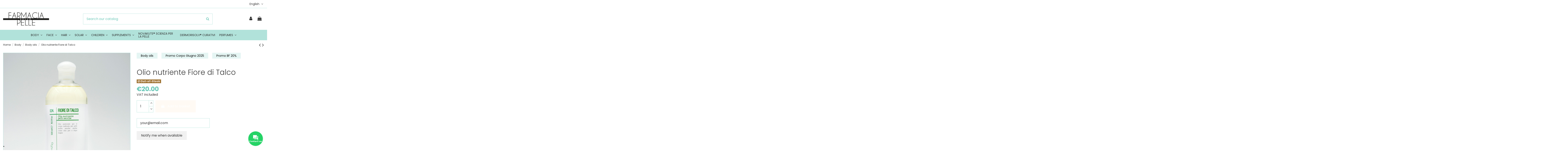

--- FILE ---
content_type: text/html; charset=utf-8
request_url: https://farmaciadellapelle.com/gb/body-oils/59-olio-nutriente-fiore-di-talco.html
body_size: 61767
content:
<!doctype html>
<html lang="gb">

<head>
    
        
  <meta charset="utf-8">


  <meta http-equiv="x-ua-compatible" content="ie=edge">



  


  
  



  <title>Olio nutriente Fiore di Talco</title>
  
    
  
  
    
  
  <meta name="description" content="A CHI È RIVOLTO
- per pelli secche
- per il massaggio del corpo
- pre e dopo bagno

SOSTANZE FUNZIONALI
Olio di Jojoba, oli vegetali e olio minerale

BENEFICI
Anche la pelle più secca risulta idratata e delicatamente profumata.

MODO D’USO
Massaggiare sulla pelle prima della doccia.
Dopo la doccia: applicare sulla pelle bagnata e tamponare con l’asciugamano.
Applicare una modesta quantità per il massaggio">
  <meta name="keywords" content="">
    
      <link rel="canonical" href="https://farmaciadellapelle.com/gb/body-oils/59-olio-nutriente-fiore-di-talco.html">
    

  
          <link rel="alternate" href="https://farmaciadellapelle.com/it/oli-per-il-corpo/59-olio-nutriente-fiore-di-talco.html" hreflang="it-it">
            <link rel="alternate" href="https://farmaciadellapelle.com/it/oli-per-il-corpo/59-olio-nutriente-fiore-di-talco.html" hreflang="x-default">
                <link rel="alternate" href="https://farmaciadellapelle.com/gb/body-oils/59-olio-nutriente-fiore-di-talco.html" hreflang="en-gb">
            

  
    <script type="application/ld+json">
  {
    "@context": "https://schema.org",
    "@id": "#store-organization",
    "@type": "Organization",
    "name" : "Farmacia Della Pelle",
    "url" : "https://farmaciadellapelle.com/gb/",
  
      "logo": {
        "@type": "ImageObject",
        "url":"https://farmaciadellapelle.com/img/my-shop-logo-1546945092.jpg"
      }
      }
</script>

<script type="application/ld+json">
  {
    "@context": "https://schema.org",
    "@type": "WebPage",
    "isPartOf": {
      "@type": "WebSite",
      "url":  "https://farmaciadellapelle.com/gb/",
      "name": "Farmacia Della Pelle"
    },
    "name": "Olio nutriente Fiore di Talco",
    "url":  "https://farmaciadellapelle.com/gb/body-oils/59-olio-nutriente-fiore-di-talco.html"
  }
</script>


  <script type="application/ld+json">
    {
      "@context": "https://schema.org",
      "@type": "BreadcrumbList",
      "itemListElement": [
                  {
            "@type": "ListItem",
            "position": 1,
            "name": "Home",
            "item": "https://farmaciadellapelle.com/gb/"
          },              {
            "@type": "ListItem",
            "position": 2,
            "name": "Body",
            "item": "https://farmaciadellapelle.com/gb/3-body"
          },              {
            "@type": "ListItem",
            "position": 3,
            "name": "Body oils",
            "item": "https://farmaciadellapelle.com/gb/12-body-oils"
          },              {
            "@type": "ListItem",
            "position": 4,
            "name": "Olio nutriente Fiore di Talco",
            "item": "https://farmaciadellapelle.com/gb/body-oils/59-olio-nutriente-fiore-di-talco.html"
          }          ]
    }
  </script>


  

  
    <script type="application/ld+json">
  {
    "@context": "https://schema.org/",
    "@type": "Product",
    "@id": "#product-snippet-id",
    "name": "Olio nutriente Fiore di Talco",
    "description": "A CHI È RIVOLTO - per pelli secche - per il massaggio del corpo - pre e dopo bagno  SOSTANZE FUNZIONALI Olio di Jojoba, oli vegetali e olio minerale  BENEFICI Anche la pelle più secca risulta idratata e delicatamente profumata.  MODO D’USO Massaggiare sulla pelle prima della doccia. Dopo la doccia: applicare sulla pelle bagnata e tamponare con l’asciugamano. Applicare una modesta quantità per il massaggio",
    "category": "Body oils",
    "image" :"https://farmaciadellapelle.com/1096-home_default/olio-nutriente-fiore-di-talco.jpg",    "sku": "DKA24",
    "mpn": "DKA24"
        ,
    "brand": {
      "@type": "Brand",
      "name": "Farmacia Della Pelle"
    }
                ,
    "offers": {
      "@type": "Offer",
      "priceCurrency": "EUR",
      "name": "Olio nutriente Fiore di Talco",
      "price": "20",
      "url": "https://farmaciadellapelle.com/gb/body-oils/59-olio-nutriente-fiore-di-talco.html",
      "priceValidUntil": "2026-02-14",
              "image": ["https://farmaciadellapelle.com/1096-thickbox_default/olio-nutriente-fiore-di-talco.jpg"],
            "sku": "DKA24",
      "mpn": "DKA24",
                    "availability": "https://schema.org/OutOfStock",
      "seller": {
        "@type": "Organization",
        "name": "Farmacia Della Pelle"
      }
    }
      }
</script>


  
    
  



    <meta property="og:type" content="product">
    <meta property="og:url" content="https://farmaciadellapelle.com/gb/body-oils/59-olio-nutriente-fiore-di-talco.html">
    <meta property="og:title" content="Olio nutriente Fiore di Talco">
    <meta property="og:site_name" content="Farmacia Della Pelle">
    <meta property="og:description" content="A CHI È RIVOLTO
- per pelli secche
- per il massaggio del corpo
- pre e dopo bagno

SOSTANZE FUNZIONALI
Olio di Jojoba, oli vegetali e olio minerale

BENEFICI
Anche la pelle più secca risulta idratata e delicatamente profumata.

MODO D’USO
Massaggiare sulla pelle prima della doccia.
Dopo la doccia: applicare sulla pelle bagnata e tamponare con l’asciugamano.
Applicare una modesta quantità per il massaggio">
            <meta property="og:image" content="https://farmaciadellapelle.com/1096-thickbox_default/olio-nutriente-fiore-di-talco.jpg">
        <meta property="og:image:width" content="1500">
        <meta property="og:image:height" content="1500">
    




      <meta name="viewport" content="initial-scale=1,user-scalable=no,maximum-scale=1,width=device-width">
  




  <link rel="icon" type="image/vnd.microsoft.icon" href="https://farmaciadellapelle.com/img/favicon.ico?1562608644">
  <link rel="shortcut icon" type="image/x-icon" href="https://farmaciadellapelle.com/img/favicon.ico?1562608644">
    




    <link rel="stylesheet" href="/modules/ps_checkout/views/css/payments.css?version=4.4.0" type="text/css" media="all">
  <link rel="stylesheet" href="https://farmaciadellapelle.com/themes/childroundstudio/assets/cache/theme-3e7a8e551.css" type="text/css" media="all">




<link rel="preload" as="font"
      href="/themes/childroundstudio/assets/css/font-awesome/fonts/fontawesome-webfont.woff?v=4.7.0"
      type="font/woff" crossorigin="anonymous">
<link rel="preload" as="font"
      href="/themes/childroundstudio/assets/css/font-awesome/fonts/fontawesome-webfont.woff2?v=4.7.0"
      type="font/woff2" crossorigin="anonymous">


<link  rel="preload stylesheet"  as="style" href="/themes/childroundstudio/assets/css/font-awesome/css/font-awesome-preload.css"
       type="text/css" crossorigin="anonymous">





  

  <script>
        var elementorFrontendConfig = {"isEditMode":"","stretchedSectionContainer":"","instagramToken":false,"is_rtl":false,"ajax_csfr_token_url":"https:\/\/farmaciadellapelle.com\/gb\/module\/iqitelementor\/Actions?process=handleCsfrToken&ajax=1"};
        var iqitTheme = {"rm_sticky":"0","rm_breakpoint":0,"op_preloader":"0","cart_style":"floating","cart_confirmation":"modal","h_layout":"2","f_fixed":"","f_layout":"1","h_absolute":"0","h_sticky":"menu","hw_width":"inherit","mm_content":"desktop","hm_submenu_width":"default","h_search_type":"full","pl_lazyload":true,"pl_infinity":false,"pl_rollover":true,"pl_crsl_autoplay":false,"pl_slider_ld":4,"pl_slider_d":3,"pl_slider_t":2,"pl_slider_p":2,"pp_thumbs":"bottom","pp_zoom":"modal","pp_image_layout":"column","pp_tabs":"accordion","pl_grid_qty":false};
        var iqitcountdown_days = "d.";
        var iqitextendedproduct = {"speed":"70","hook":"modal"};
        var iqitfdc_from = 50;
        var iqitmegamenu = {"sticky":"false","containerSelector":"#wrapper > .container"};
        var iqitreviews = [];
        var prestashop = {"cart":{"products":[],"totals":{"total":{"type":"total","label":"Total","amount":0,"value":"\u20ac0.00"},"total_including_tax":{"type":"total","label":"Total (tax incl.)","amount":0,"value":"\u20ac0.00"},"total_excluding_tax":{"type":"total","label":"Total (VAT excl.)","amount":0,"value":"\u20ac0.00"}},"subtotals":{"products":{"type":"products","label":"Subtotal","amount":0,"value":"\u20ac0.00"},"discounts":null,"shipping":{"type":"shipping","label":"Shipping","amount":0,"value":""},"tax":{"type":"tax","label":"Included taxes","amount":0,"value":"\u20ac0.00"}},"products_count":0,"summary_string":"0 items","vouchers":{"allowed":1,"added":[]},"discounts":[],"minimalPurchase":0,"minimalPurchaseRequired":""},"currency":{"id":1,"name":"Euro","iso_code":"EUR","iso_code_num":"978","sign":"\u20ac"},"customer":{"lastname":null,"firstname":null,"email":null,"birthday":null,"newsletter":null,"newsletter_date_add":null,"optin":null,"website":null,"company":null,"siret":null,"ape":null,"is_logged":false,"gender":{"type":null,"name":null},"addresses":[]},"language":{"name":"English (English)","iso_code":"gb","locale":"en-GB","language_code":"en-gb","is_rtl":"0","date_format_lite":"Y-m-d","date_format_full":"Y-m-d H:i:s","id":4},"page":{"title":"","canonical":"https:\/\/farmaciadellapelle.com\/gb\/body-oils\/59-olio-nutriente-fiore-di-talco.html","meta":{"title":"Olio nutriente Fiore di Talco","description":"A CHI \u00c8 RIVOLTO\n- per pelli secche\n- per il massaggio del corpo\n- pre e dopo bagno\n\nSOSTANZE FUNZIONALI\nOlio di Jojoba, oli vegetali e olio minerale\n\nBENEFICI\nAnche la pelle pi\u00f9 secca risulta idratata e delicatamente profumata.\n\nMODO D\u2019USO\nMassaggiare sulla pelle prima della doccia.\nDopo la doccia: applicare sulla pelle bagnata e tamponare con l\u2019asciugamano.\nApplicare una modesta quantit\u00e0 per il massaggio","keywords":"","robots":"index"},"page_name":"product","body_classes":{"lang-gb":true,"lang-rtl":false,"country-IT":true,"currency-EUR":true,"layout-full-width":true,"page-product":true,"tax-display-enabled":true,"product-id-59":true,"product-Olio nutriente Fiore di Talco":true,"product-id-category-12":true,"product-id-manufacturer-0":true,"product-id-supplier-0":true,"product-available-for-order":true},"admin_notifications":[]},"shop":{"name":"Farmacia Della Pelle","logo":"https:\/\/farmaciadellapelle.com\/img\/my-shop-logo-1546945092.jpg","stores_icon":"https:\/\/farmaciadellapelle.com\/img\/logo_stores.png","favicon":"https:\/\/farmaciadellapelle.com\/img\/favicon.ico"},"urls":{"base_url":"https:\/\/farmaciadellapelle.com\/","current_url":"https:\/\/farmaciadellapelle.com\/gb\/body-oils\/59-olio-nutriente-fiore-di-talco.html","shop_domain_url":"https:\/\/farmaciadellapelle.com","img_ps_url":"https:\/\/farmaciadellapelle.com\/img\/","img_cat_url":"https:\/\/farmaciadellapelle.com\/img\/c\/","img_lang_url":"https:\/\/farmaciadellapelle.com\/img\/l\/","img_prod_url":"https:\/\/farmaciadellapelle.com\/img\/p\/","img_manu_url":"https:\/\/farmaciadellapelle.com\/img\/m\/","img_sup_url":"https:\/\/farmaciadellapelle.com\/img\/su\/","img_ship_url":"https:\/\/farmaciadellapelle.com\/img\/s\/","img_store_url":"https:\/\/farmaciadellapelle.com\/img\/st\/","img_col_url":"https:\/\/farmaciadellapelle.com\/img\/co\/","img_url":"https:\/\/farmaciadellapelle.com\/themes\/childroundstudio\/assets\/img\/","css_url":"https:\/\/farmaciadellapelle.com\/themes\/childroundstudio\/assets\/css\/","js_url":"https:\/\/farmaciadellapelle.com\/themes\/childroundstudio\/assets\/js\/","pic_url":"https:\/\/farmaciadellapelle.com\/upload\/","pages":{"address":"https:\/\/farmaciadellapelle.com\/gb\/address","addresses":"https:\/\/farmaciadellapelle.com\/gb\/addresses","authentication":"https:\/\/farmaciadellapelle.com\/gb\/login","cart":"https:\/\/farmaciadellapelle.com\/gb\/cart","category":"https:\/\/farmaciadellapelle.com\/gb\/index.php?controller=category","cms":"https:\/\/farmaciadellapelle.com\/gb\/index.php?controller=cms","contact":"https:\/\/farmaciadellapelle.com\/gb\/contact-us","discount":"https:\/\/farmaciadellapelle.com\/gb\/discount","guest_tracking":"https:\/\/farmaciadellapelle.com\/gb\/guest-tracking","history":"https:\/\/farmaciadellapelle.com\/gb\/order-history","identity":"https:\/\/farmaciadellapelle.com\/gb\/identity","index":"https:\/\/farmaciadellapelle.com\/gb\/","my_account":"https:\/\/farmaciadellapelle.com\/gb\/my-account","order_confirmation":"https:\/\/farmaciadellapelle.com\/gb\/order-confirmation","order_detail":"https:\/\/farmaciadellapelle.com\/gb\/index.php?controller=order-detail","order_follow":"https:\/\/farmaciadellapelle.com\/gb\/order-follow","order":"https:\/\/farmaciadellapelle.com\/gb\/order","order_return":"https:\/\/farmaciadellapelle.com\/gb\/index.php?controller=order-return","order_slip":"https:\/\/farmaciadellapelle.com\/gb\/credit-slip","pagenotfound":"https:\/\/farmaciadellapelle.com\/gb\/page-not-found","password":"https:\/\/farmaciadellapelle.com\/gb\/password-recovery","pdf_invoice":"https:\/\/farmaciadellapelle.com\/gb\/index.php?controller=pdf-invoice","pdf_order_return":"https:\/\/farmaciadellapelle.com\/gb\/index.php?controller=pdf-order-return","pdf_order_slip":"https:\/\/farmaciadellapelle.com\/gb\/index.php?controller=pdf-order-slip","prices_drop":"https:\/\/farmaciadellapelle.com\/gb\/prices-drop","product":"https:\/\/farmaciadellapelle.com\/gb\/index.php?controller=product","search":"https:\/\/farmaciadellapelle.com\/gb\/search","sitemap":"https:\/\/farmaciadellapelle.com\/gb\/Sitemap","stores":"https:\/\/farmaciadellapelle.com\/gb\/stores","supplier":"https:\/\/farmaciadellapelle.com\/gb\/supplier","register":"https:\/\/farmaciadellapelle.com\/gb\/login?create_account=1","order_login":"https:\/\/farmaciadellapelle.com\/gb\/order?login=1"},"alternative_langs":{"it-it":"https:\/\/farmaciadellapelle.com\/it\/oli-per-il-corpo\/59-olio-nutriente-fiore-di-talco.html","en-gb":"https:\/\/farmaciadellapelle.com\/gb\/body-oils\/59-olio-nutriente-fiore-di-talco.html"},"theme_assets":"\/themes\/childroundstudio\/assets\/","actions":{"logout":"https:\/\/farmaciadellapelle.com\/gb\/?mylogout="},"no_picture_image":{"bySize":{"cart_default":{"url":"https:\/\/farmaciadellapelle.com\/img\/p\/gb-default-cart_default.jpg","width":300,"height":300},"small_default":{"url":"https:\/\/farmaciadellapelle.com\/img\/p\/gb-default-small_default.jpg","width":300,"height":300},"medium_default":{"url":"https:\/\/farmaciadellapelle.com\/img\/p\/gb-default-medium_default.jpg","width":600,"height":600},"home_default":{"url":"https:\/\/farmaciadellapelle.com\/img\/p\/gb-default-home_default.jpg","width":1500,"height":1500},"large_default":{"url":"https:\/\/farmaciadellapelle.com\/img\/p\/gb-default-large_default.jpg","width":1500,"height":1500},"thickbox_default":{"url":"https:\/\/farmaciadellapelle.com\/img\/p\/gb-default-thickbox_default.jpg","width":1500,"height":1500}},"small":{"url":"https:\/\/farmaciadellapelle.com\/img\/p\/gb-default-cart_default.jpg","width":300,"height":300},"medium":{"url":"https:\/\/farmaciadellapelle.com\/img\/p\/gb-default-home_default.jpg","width":1500,"height":1500},"large":{"url":"https:\/\/farmaciadellapelle.com\/img\/p\/gb-default-thickbox_default.jpg","width":1500,"height":1500},"legend":""}},"configuration":{"display_taxes_label":true,"display_prices_tax_incl":true,"is_catalog":false,"show_prices":true,"opt_in":{"partner":false},"quantity_discount":{"type":"discount","label":"Unit discount"},"voucher_enabled":1,"return_enabled":0},"field_required":[],"breadcrumb":{"links":[{"title":"Home","url":"https:\/\/farmaciadellapelle.com\/gb\/"},{"title":"Body","url":"https:\/\/farmaciadellapelle.com\/gb\/3-body"},{"title":"Body oils","url":"https:\/\/farmaciadellapelle.com\/gb\/12-body-oils"},{"title":"Olio nutriente Fiore di Talco","url":"https:\/\/farmaciadellapelle.com\/gb\/body-oils\/59-olio-nutriente-fiore-di-talco.html"}],"count":4},"link":{"protocol_link":"https:\/\/","protocol_content":"https:\/\/"},"time":1769803097,"static_token":"86348e1822a81a782841f27642d3aee6","token":"110be15525cd6d1343e1cdd857b43aaf","debug":false};
        var ps_checkout3dsEnabled = true;
        var ps_checkoutApplePayUrl = "https:\/\/farmaciadellapelle.com\/gb\/module\/ps_checkout\/applepay";
        var ps_checkoutAutoRenderDisabled = false;
        var ps_checkoutCancelUrl = "https:\/\/farmaciadellapelle.com\/gb\/module\/ps_checkout\/cancel";
        var ps_checkoutCardBrands = ["MASTERCARD","VISA","AMEX"];
        var ps_checkoutCardFundingSourceImg = "\/modules\/ps_checkout\/views\/img\/payment-cards.png";
        var ps_checkoutCardLogos = {"AMEX":"\/modules\/ps_checkout\/views\/img\/amex.svg","CB_NATIONALE":"\/modules\/ps_checkout\/views\/img\/cb.svg","DINERS":"\/modules\/ps_checkout\/views\/img\/diners.svg","DISCOVER":"\/modules\/ps_checkout\/views\/img\/discover.svg","JCB":"\/modules\/ps_checkout\/views\/img\/jcb.svg","MAESTRO":"\/modules\/ps_checkout\/views\/img\/maestro.svg","MASTERCARD":"\/modules\/ps_checkout\/views\/img\/mastercard.svg","UNIONPAY":"\/modules\/ps_checkout\/views\/img\/unionpay.svg","VISA":"\/modules\/ps_checkout\/views\/img\/visa.svg"};
        var ps_checkoutCartProductCount = 0;
        var ps_checkoutCheckUrl = "https:\/\/farmaciadellapelle.com\/gb\/module\/ps_checkout\/check";
        var ps_checkoutCheckoutTranslations = {"checkout.go.back.link.title":"Go back to the Checkout","checkout.go.back.label":"Checkout","checkout.card.payment":"Card payment","checkout.page.heading":"Order summary","checkout.cart.empty":"Your shopping cart is empty.","checkout.page.subheading.card":"Card","checkout.page.subheading.paypal":"PayPal","checkout.payment.by.card":"You have chosen to pay by Card.","checkout.payment.by.paypal":"You have chosen to pay by PayPal.","checkout.order.summary":"Here is a short summary of your order:","checkout.order.amount.total":"The total amount of your order comes to","checkout.order.included.tax":"(tax incl.)","checkout.order.confirm.label":"Please confirm your order by clicking &quot;I confirm my order&quot;.","paypal.hosted-fields.label.card-name":"Card holder name","paypal.hosted-fields.placeholder.card-name":"Card holder name","paypal.hosted-fields.label.card-number":"Card number","paypal.hosted-fields.placeholder.card-number":"Card number","paypal.hosted-fields.label.expiration-date":"Expiry date","paypal.hosted-fields.placeholder.expiration-date":"MM\/YY","paypal.hosted-fields.label.cvv":"CVC","paypal.hosted-fields.placeholder.cvv":"XXX","payment-method-logos.title":"100% secure payments","express-button.cart.separator":"or","express-button.checkout.express-checkout":"Express Checkout","error.paypal-sdk":"No PayPal Javascript SDK Instance","error.google-pay-sdk":"No Google Pay Javascript SDK Instance","error.google-pay.transaction-info":"An error occurred fetching Google Pay transaction info","error.apple-pay-sdk":"No Apple Pay Javascript SDK Instance","error.apple-pay.payment-request":"An error occurred fetching Apple Pay payment request","checkout.payment.others.link.label":"Other payment methods","checkout.payment.others.confirm.button.label":"I confirm my order","checkout.form.error.label":"There was an error during the payment. Please try again or contact the support.","loader-component.label.header":"Thanks for your purchase!","loader-component.label.body":"Please wait, we are processing your payment","loader-component.label.body.longer":"This is taking longer than expected. Please wait...","error.paypal-sdk.contingency.cancel":"Card holder authentication canceled, please choose another payment method or try again.","error.paypal-sdk.contingency.error":"An error occurred on card holder authentication, please choose another payment method or try again.","error.paypal-sdk.contingency.failure":"Card holder authentication failed, please choose another payment method or try again.","error.paypal-sdk.contingency.unknown":"Card holder authentication cannot be checked, please choose another payment method or try again.","ok":"Ok","cancel":"Cancel","checkout.payment.token.delete.modal.header":"Delete this payment method?","checkout.payment.token.delete.modal.content":"The following payment method will be deleted from your account:","checkout.payment.token.delete.modal.confirm-button":"Delete payment method","checkout.payment.loader.processing-request":"Please wait, we are processing your request","APPLE_PAY_MERCHANT_SESSION_VALIDATION_ERROR":"We\u2019re unable to process your Apple Pay payment at the moment. This could be due to an issue verifying the payment setup for this website. Please try again later or choose a different payment method.","APPROVE_APPLE_PAY_VALIDATION_ERROR":"We encountered an issue while processing your Apple Pay payment. Please verify your order details and try again, or use a different payment method."};
        var ps_checkoutCheckoutUrl = "https:\/\/farmaciadellapelle.com\/gb\/order";
        var ps_checkoutConfirmUrl = "https:\/\/farmaciadellapelle.com\/gb\/order-confirmation";
        var ps_checkoutCreateUrl = "https:\/\/farmaciadellapelle.com\/gb\/module\/ps_checkout\/create";
        var ps_checkoutCspNonce = "";
        var ps_checkoutCustomMarks = [];
        var ps_checkoutExpressCheckoutCartEnabled = false;
        var ps_checkoutExpressCheckoutOrderEnabled = false;
        var ps_checkoutExpressCheckoutProductEnabled = false;
        var ps_checkoutExpressCheckoutSelected = false;
        var ps_checkoutExpressCheckoutUrl = "https:\/\/farmaciadellapelle.com\/gb\/module\/ps_checkout\/ExpressCheckout";
        var ps_checkoutFundingSource = "paypal";
        var ps_checkoutFundingSourcesSorted = ["card","paypal","paylater","bancontact","eps","giropay","ideal","mybank","p24","blik"];
        var ps_checkoutGooglePayUrl = "https:\/\/farmaciadellapelle.com\/gb\/module\/ps_checkout\/googlepay";
        var ps_checkoutHostedFieldsContingencies = "SCA_WHEN_REQUIRED";
        var ps_checkoutHostedFieldsEnabled = true;
        var ps_checkoutHostedFieldsSelected = false;
        var ps_checkoutIconsPath = "\/modules\/ps_checkout\/views\/img\/icons\/";
        var ps_checkoutLanguageIsoCode = "gb";
        var ps_checkoutLoaderImage = "\/modules\/ps_checkout\/views\/img\/loader.svg";
        var ps_checkoutPartnerAttributionId = "PrestaShop_Cart_PSXO_PSDownload";
        var ps_checkoutPayLaterCartPageButtonEnabled = false;
        var ps_checkoutPayLaterCategoryPageBannerEnabled = false;
        var ps_checkoutPayLaterHomePageBannerEnabled = false;
        var ps_checkoutPayLaterOrderPageBannerEnabled = false;
        var ps_checkoutPayLaterOrderPageButtonEnabled = false;
        var ps_checkoutPayLaterOrderPageMessageEnabled = false;
        var ps_checkoutPayLaterProductPageBannerEnabled = false;
        var ps_checkoutPayLaterProductPageButtonEnabled = false;
        var ps_checkoutPayLaterProductPageMessageEnabled = false;
        var ps_checkoutPayPalButtonConfiguration = {"shape":"pill","label":"pay","color":"gold"};
        var ps_checkoutPayPalEnvironment = "LIVE";
        var ps_checkoutPayPalOrderId = "";
        var ps_checkoutPayPalSdkConfig = {"clientId":"AXjYFXWyb4xJCErTUDiFkzL0Ulnn-bMm4fal4G-1nQXQ1ZQxp06fOuE7naKUXGkq2TZpYSiI9xXbs4eo","merchantId":"SRCP4YJDGXR88","currency":"EUR","intent":"capture","commit":"false","vault":"false","integrationDate":"2022-14-06","dataPartnerAttributionId":"PrestaShop_Cart_PSXO_PSDownload","dataCspNonce":"","dataEnable3ds":"true","enableFunding":"mybank,paylater","components":"marks,funding-eligibility"};
        var ps_checkoutPayWithTranslations = {"card":"Pay by Card - 100% secure payments","paypal":"Pay with a PayPal account","paylater":"Pay in installments with PayPal Pay Later","bancontact":"Pay by Bancontact","eps":"Pay by EPS","giropay":"Pay by Giropay","ideal":"Pay by iDEAL","mybank":"Pay by MyBank","p24":"Pay by Przelewy24","blik":"Pay by BLIK"};
        var ps_checkoutPaymentMethodLogosTitleImg = "\/modules\/ps_checkout\/views\/img\/lock_checkout.svg";
        var ps_checkoutPaymentUrl = "https:\/\/farmaciadellapelle.com\/gb\/module\/ps_checkout\/payment";
        var ps_checkoutRenderPaymentMethodLogos = true;
        var ps_checkoutValidateUrl = "https:\/\/farmaciadellapelle.com\/gb\/module\/ps_checkout\/validate";
        var ps_checkoutVaultUrl = "https:\/\/farmaciadellapelle.com\/gb\/module\/ps_checkout\/vault";
        var ps_checkoutVersion = "4.4.0";
      </script>



  

    <meta id="js-rcpgtm-tracking-config" data-tracking-data="%7B%22bing%22%3A%7B%22tracking_id%22%3A%22%22%2C%22feed%22%3A%7B%22id_product_prefix%22%3A%22%22%2C%22id_product_source_key%22%3A%22id_product%22%2C%22id_variant_prefix%22%3A%22%22%2C%22id_variant_source_key%22%3A%22id_attribute%22%7D%7D%2C%22context%22%3A%7B%22browser%22%3A%7B%22device_type%22%3A1%7D%2C%22localization%22%3A%7B%22id_country%22%3A10%2C%22country_code%22%3A%22IT%22%2C%22id_currency%22%3A1%2C%22currency_code%22%3A%22EUR%22%2C%22id_lang%22%3A4%2C%22lang_code%22%3A%22gb%22%7D%2C%22page%22%3A%7B%22controller_name%22%3A%22product%22%2C%22products_per_page%22%3A24%2C%22category%22%3A%5B%5D%2C%22search_term%22%3A%22%22%7D%2C%22shop%22%3A%7B%22id_shop%22%3A1%2C%22shop_name%22%3A%22My%20shop%22%2C%22base_dir%22%3A%22https%3A%2F%2Ffarmaciadellapelle.com%2F%22%7D%2C%22tracking_module%22%3A%7B%22module_name%22%3A%22rcpgtagmanager%22%2C%22checkout_module%22%3A%7B%22module%22%3A%22default%22%2C%22controller%22%3A%22order%22%7D%2C%22service_version%22%3A%227%22%2C%22token%22%3A%228407263178d876319dce8ac19267ec20%22%7D%2C%22user%22%3A%5B%5D%7D%2C%22criteo%22%3A%7B%22tracking_id%22%3A%22%22%2C%22feed%22%3A%7B%22id_product_prefix%22%3A%22%22%2C%22id_product_source_key%22%3A%22id_product%22%2C%22id_variant_prefix%22%3A%22%22%2C%22id_variant_source_key%22%3A%22id_attribute%22%7D%7D%2C%22facebook%22%3A%7B%22tracking_id%22%3A%221009028660208267%22%2C%22feed%22%3A%7B%22id_product_prefix%22%3A%22531441210757612%22%2C%22id_product_source_key%22%3A%22id_product%22%2C%22id_variant_prefix%22%3A%22%22%2C%22id_variant_source_key%22%3A%22id_product%22%7D%7D%2C%22ga4%22%3A%7B%22tracking_id%22%3A%22G-8GL9Q5LGY1%22%2C%22is_data_import%22%3Afalse%7D%2C%22gads%22%3A%7B%22tracking_id%22%3A%2211362309118%22%2C%22merchant_id%22%3A%22%22%2C%22conversion_labels%22%3A%7B%22create_account%22%3A%224Xf1CMfa7PIYEP6n_Kkq%22%2C%22product_view%22%3A%224RkvCMTa7PIYEP6n_Kkq%22%2C%22add_to_cart%22%3A%22OpKeCL7a7PIYEP6n_Kkq%22%2C%22begin_checkout%22%3A%22-lpBCMHa7PIYEP6n_Kkq%22%2C%22purchase%22%3A%226a0pCLKFoesYEP6n_Kkq%22%7D%7D%2C%22gfeeds%22%3A%7B%22retail%22%3A%7B%22is_enabled%22%3Afalse%2C%22id_product_prefix%22%3A%22%22%2C%22id_product_source_key%22%3A%22id_product%22%2C%22id_variant_prefix%22%3A%22%22%2C%22id_variant_source_key%22%3A%22id_attribute%22%7D%2C%22custom%22%3A%7B%22is_enabled%22%3Afalse%2C%22id_product_prefix%22%3A%22%22%2C%22id_product_source_key%22%3A%22id_product%22%2C%22id_variant_prefix%22%3A%22%22%2C%22id_variant_source_key%22%3A%22id_attribute%22%2C%22is_id2%22%3Afalse%7D%7D%2C%22gtm%22%3A%7B%22tracking_id%22%3A%22GTM-M8J7V6D%22%2C%22is_disable_tracking%22%3Afalse%2C%22server_url%22%3A%22%22%7D%2C%22optimize%22%3A%7B%22tracking_id%22%3A%22%22%2C%22is_async%22%3Afalse%2C%22hiding_class_name%22%3A%22optimize-loading%22%2C%22hiding_timeout%22%3A3000%7D%2C%22pinterest%22%3A%7B%22tracking_id%22%3A%22%22%2C%22feed%22%3A%7B%22id_product_prefix%22%3A%22%22%2C%22id_product_source_key%22%3A%22id_product%22%2C%22id_variant_prefix%22%3A%22%22%2C%22id_variant_source_key%22%3A%22id_attribute%22%7D%7D%2C%22tiktok%22%3A%7B%22tracking_id%22%3A%22%22%2C%22feed%22%3A%7B%22id_product_prefix%22%3A%22%22%2C%22id_product_source_key%22%3A%22id_product%22%2C%22id_variant_prefix%22%3A%22%22%2C%22id_variant_source_key%22%3A%22id_attribute%22%7D%7D%2C%22twitter%22%3A%7B%22tracking_id%22%3A%22%22%2C%22events%22%3A%7B%22add_to_cart_id%22%3A%22%22%2C%22payment_info_id%22%3A%22%22%2C%22checkout_initiated_id%22%3A%22%22%2C%22product_view_id%22%3A%22%22%2C%22lead_id%22%3A%22%22%2C%22purchase_id%22%3A%22%22%2C%22search_id%22%3A%22%22%7D%2C%22feed%22%3A%7B%22id_product_prefix%22%3A%22%22%2C%22id_product_source_key%22%3A%22id_product%22%2C%22id_variant_prefix%22%3A%22%22%2C%22id_variant_source_key%22%3A%22id_attribute%22%7D%7D%7D">
    <script type="text/javascript" data-keepinline="true" data-cfasync="false" src="/modules/rcpgtagmanager/views/js/hook/trackingClient.bundle.js"></script>

<script type="text/javascript">
    (function() {
        window.sib = {
            equeue: [],
            client_key: "ne2ga7t8uh8w8glrhr98skqz"
        };

    
        window.sendinblue = { } ;
        for (var j = ['track', 'identify', 'trackLink', 'page'], i = 0; i < j.length; i++) {
            (function(k) {
                window.sendinblue[k] = function() {
                    var arg = Array.prototype.slice.call(arguments);
                    (window.sib[k] || function() {
                        var t = { } ;
                        t[k] = arg;
                        window.sib.equeue.push(t);
                    })(arg[0], arg[1], arg[2]);
                };
            })(j[i]);
        }
        var n = document.createElement("script"),
            i = document.getElementsByTagName("script")[0];
        n.type = "text/javascript", n.id = "sendinblue-js", n.async = !0, n.src = "https://sibautomation.com/sa.js?plugin=prestashop&key=" + window.sib.client_key, i.parentNode.insertBefore(n, i), window.sendinblue.page();
    })();
</script>



    
            <meta property="product:pretax_price:amount" content="16.393443">
        <meta property="product:pretax_price:currency" content="EUR">
        <meta property="product:price:amount" content="20">
        <meta property="product:price:currency" content="EUR">
        
    

     <meta name="google-site-verification" content="oaKXA5NGCxsw2C75rtRULiM9NeFDUIZWF9WZHXe6A44" />

<script type='text/javascript'>
  window.smartlook||(function(d) {
    var o=smartlook=function(){ o.api.push(arguments)},h=d.getElementsByTagName('head')[0];
    var c=d.createElement('script');o.api=new Array();c.async=true;c.type='text/javascript';
    c.charset='utf-8';c.src='https://web-sdk.smartlook.com/recorder.js';h.appendChild(c);
    })(document);
    smartlook('init', '43c57ff81ef209216ceb9b5ef866012486f0a99a', { region: 'eu' });
</script>

<script type="text/javascript" src="https://embeds.iubenda.com/widgets/2cac61e2-4b54-4e0b-a167-1c8af7333462.js"></script> </head>

<body id="product" class="lang-gb country-it currency-eur layout-full-width page-product tax-display-enabled product-id-59 product-olio-nutriente-fiore-di-talco product-id-category-12 product-id-manufacturer-0 product-id-supplier-0 product-available-for-order body-desktop-header-style-w-2">


    




    


<main id="main-page-content"  >
    
            

    <header id="header" class="desktop-header-style-w-2">
        
            
  <div class="header-banner">
    <script type='text/javascript'></script>
			<!-- START Slider homepage desktop REVOLUTION SLIDER 6.2.22.1 --><p class="rs-p-wp-fix"></p>
			<rs-module-wrap id="rev_slider_1_1_wrapper" data-alias="slider-1" data-source="woo" style="background:transparent;padding:0;margin:0px auto;margin-top:0;margin-bottom:0;">
				<rs-module id="rev_slider_1_1" style="" data-version="6.2.22.1">
					<div class="rs_error_message_box">
						<div class="rs_error_message_oops">Oops...</div>
						<div class="rs_error_message_content">No Category Id Selected.</div>
					</div>
				</rs-module>
			</rs-module-wrap>
			<script type="text/javascript">
				var rs_eslider = document.getElementById("rev_slider_1_1");
				rs_eslider.style.display = "none";
				console.log("No Category Id Selected.");
			</script>
<link href="https://fonts.googleapis.com/css?family=Poppins:400%2C700%7CRoboto:400%7CInknut+Antiqua:400" rel="stylesheet" property="stylesheet" media="all" type="text/css" >

<script type='text/javascript'></script>
  </div>




            <nav class="header-nav">
        <div class="container">
    
        <div class="row justify-content-between">
            <div class="col col-auto col-md left-nav">
                                
            </div>
            <div class="col col-auto center-nav text-center">
                
             </div>
            <div class="col col-auto col-md right-nav text-right">
                

<div id="language_selector" class="d-inline-block">
    <div class="language-selector-wrapper d-inline-block">
        <div class="language-selector dropdown js-dropdown">
            <a class="expand-more" data-toggle="dropdown" data-iso-code="gb"><img width="16" height="11" src="https://farmaciadellapelle.com/img/l/4.jpg" alt="English" class="img-fluid lang-flag" /> English <i class="fa fa-angle-down fa-fw" aria-hidden="true"></i></a>
            <div class="dropdown-menu">
                <ul>
                                            <li >
                            <a href="https://farmaciadellapelle.com/it/oli-per-il-corpo/59-olio-nutriente-fiore-di-talco.html" rel="alternate" hreflang="it"
                               class="dropdown-item"><img width="16" height="11" src="https://farmaciadellapelle.com/img/l/2.jpg" alt="Italiano" class="img-fluid lang-flag"  data-iso-code="it"/> Italiano</a>
                        </li>
                                            <li  class="current" >
                            <a href="https://farmaciadellapelle.com/gb/body-oils/59-olio-nutriente-fiore-di-talco.html" rel="alternate" hreflang="gb"
                               class="dropdown-item"><img width="16" height="11" src="https://farmaciadellapelle.com/img/l/4.jpg" alt="English" class="img-fluid lang-flag"  data-iso-code="gb"/> English</a>
                        </li>
                                    </ul>
            </div>
        </div>
    </div>
</div>

             </div>
        </div>

                        </div>
            </nav>
        



<div id="desktop-header" class="desktop-header-style-2">
    
            
<div class="header-top">
    <div id="desktop-header-container" class="container">
        <div class="row align-items-center">
                            <div class="col col-auto col-header-left">
                    <div id="desktop_logo">
                        
  <a href="https://farmaciadellapelle.com/gb/">
    <img class="logo img-fluid"
         src="https://farmaciadellapelle.com/img/my-shop-logo-1546945092.jpg"
                  alt="Farmacia Della Pelle"
         width="258"
         height="75"
    >
  </a>

                    </div>
                    
                </div>
                <div class="col col-header-center">
                                        <!-- Block search module TOP -->

<!-- Block search module TOP -->
<div id="search_widget" class="search-widget" data-search-controller-url="https://farmaciadellapelle.com/gb/module/iqitsearch/searchiqit">
    <form method="get" action="https://farmaciadellapelle.com/gb/module/iqitsearch/searchiqit">
        <div class="input-group">
            <input type="text" name="s" value="" data-all-text="Show all results"
                   data-blog-text="Blog post"
                   data-product-text="Product"
                   data-brands-text="Brand"
                   autocomplete="off" autocorrect="off" autocapitalize="off" spellcheck="false"
                   placeholder="Search our catalog" class="form-control form-search-control" />
            <button type="submit" class="search-btn">
                <i class="fa fa-search"></i>
            </button>
        </div>
    </form>
</div>
<!-- /Block search module TOP -->

<!-- /Block search module TOP -->


                    
                </div>
                        <div class="col col-auto col-header-right">
                <div class="row no-gutters justify-content-end">

                    
                                            <div id="header-user-btn" class="col col-auto header-btn-w header-user-btn-w">
            <a href="https://farmaciadellapelle.com/gb/my-account"
           title="Log in to your customer account"
           rel="nofollow" class="header-btn header-user-btn">
            <i class="fa fa-user fa-fw icon" aria-hidden="true"></i>
            <span class="title">Sign in</span>
        </a>
    </div>









                                        

                    

                                            
                                                    <div id="ps-shoppingcart-wrapper" class="col col-auto">
    <div id="ps-shoppingcart"
         class="header-btn-w header-cart-btn-w ps-shoppingcart dropdown">
         <div id="blockcart" class="blockcart cart-preview"
         data-refresh-url="//farmaciadellapelle.com/gb/module/ps_shoppingcart/ajax">
        <a id="cart-toogle" class="cart-toogle header-btn header-cart-btn" data-toggle="dropdown" data-display="static">
            <i class="fa fa-shopping-bag fa-fw icon" aria-hidden="true"><span class="cart-products-count-btn  d-none">0</span></i>
            <span class="info-wrapper">
            <span class="title">Basket</span>
            <span class="cart-toggle-details">
            <span class="text-faded cart-separator"> / </span>
                            Empty
                        </span>
            </span>
        </a>
        <div id="_desktop_blockcart-content" class="dropdown-menu-custom dropdown-menu">
    <div id="blockcart-content" class="blockcart-content" >
        <div class="cart-title">
            <span class="modal-title">Your cart</span>
            <button type="button" id="js-cart-close" class="close">
                <span>×</span>
            </button>
            <hr>
        </div>
                    <span class="no-items">There are no more items in your cart</span>
            </div>
</div> </div>




    </div>
</div>
                                                
                                    </div>
                
            </div>
            <div class="col-12">
                <div class="row">
                    
                </div>
            </div>
        </div>
    </div>
</div>
<div class="container iqit-megamenu-container"><div id="iqitmegamenu-wrapper" class="iqitmegamenu-wrapper iqitmegamenu-all">
	<div class="container container-iqitmegamenu">
		<div id="iqitmegamenu-horizontal" class="iqitmegamenu  clearfix" role="navigation">

						
			<nav id="cbp-hrmenu" class="cbp-hrmenu cbp-horizontal cbp-hrsub-narrow">
				<ul>
											<li id="cbp-hrmenu-tab-5"
							class="cbp-hrmenu-tab cbp-hrmenu-tab-5  cbp-has-submeu">
							<a href="https://farmaciadellapelle.com/gb/3-body" class="nav-link" 
										>
										

										<span class="cbp-tab-title">
											BODY											<i class="fa fa-angle-down cbp-submenu-aindicator"></i></span>
																			</a>
																			<div class="cbp-hrsub col-12">
											<div class="cbp-hrsub-inner">
												<div class="container iqitmegamenu-submenu-container">
													
																																													




<div class="row menu_row menu-element  first_rows menu-element-id-1">
                

                                                




    <div class="col-12 cbp-menu-column cbp-menu-element menu-element-id-7 ">
        <div class="cbp-menu-column-inner">
                        
                
                
                                            <ul class="cbp-links cbp-valinks">
                                                                                                <li><a href="https://farmaciadellapelle.com/gb/3-body"
                                           >&gt; See all body products</a>
                                    </li>
                                                                                    </ul>
                    
                
            

            
            </div>    </div>
                                    




    <div class="col-2 cbp-menu-column cbp-menu-element menu-element-id-2 ">
        <div class="cbp-menu-column-inner">
                        
                                                            <span class="cbp-column-title nav-link transition-300">Product types </span>
                                    
                
                    
                                                    <div class="row cbp-categories-row">
                                                                                                            <div class="col-12">
                                            <div class="cbp-category-link-w"><a href="https://farmaciadellapelle.com/gb/4-shower-gel"
                                                                                class="cbp-column-title nav-link cbp-category-title">Shower gel</a>
                                                                                                                                            </div>
                                        </div>
                                                                                                                                                <div class="col-12">
                                            <div class="cbp-category-link-w"><a href="https://farmaciadellapelle.com/gb/5-emulsions-and-body-milks"
                                                                                class="cbp-column-title nav-link cbp-category-title">Emulsions and body milks</a>
                                                                                                                                            </div>
                                        </div>
                                                                                                                                                <div class="col-12">
                                            <div class="cbp-category-link-w"><a href="https://farmaciadellapelle.com/gb/6-hand-creams"
                                                                                class="cbp-column-title nav-link cbp-category-title">Hand creams</a>
                                                                                                                                            </div>
                                        </div>
                                                                                                                                                <div class="col-12">
                                            <div class="cbp-category-link-w"><a href="https://farmaciadellapelle.com/gb/7-deodorants"
                                                                                class="cbp-column-title nav-link cbp-category-title">Deodorants</a>
                                                                                                                                            </div>
                                        </div>
                                                                                                                                                <div class="col-12">
                                            <div class="cbp-category-link-w"><a href="https://farmaciadellapelle.com/gb/8-body-cleanser"
                                                                                class="cbp-column-title nav-link cbp-category-title">Body cleanser</a>
                                                                                                                                            </div>
                                        </div>
                                                                                                                                                <div class="col-12">
                                            <div class="cbp-category-link-w"><a href="https://farmaciadellapelle.com/gb/9-body-creams"
                                                                                class="cbp-column-title nav-link cbp-category-title">Body Creams</a>
                                                                                                                                            </div>
                                        </div>
                                                                                                                                                <div class="col-12">
                                            <div class="cbp-category-link-w"><a href="https://farmaciadellapelle.com/gb/10-sanitizing-gel"
                                                                                class="cbp-column-title nav-link cbp-category-title">Sanitizing gel</a>
                                                                                                                                            </div>
                                        </div>
                                                                                                                                                <div class="col-12">
                                            <div class="cbp-category-link-w"><a href="https://farmaciadellapelle.com/gb/11-intimate"
                                                                                class="cbp-column-title nav-link cbp-category-title">Intimate</a>
                                                                                                                                            </div>
                                        </div>
                                                                                                                                                <div class="col-12">
                                            <div class="cbp-category-link-w"><a href="https://farmaciadellapelle.com/gb/12-body-oils"
                                                                                class="cbp-column-title nav-link cbp-category-title">Body oils</a>
                                                                                                                                            </div>
                                        </div>
                                                                                                                                                <div class="col-12">
                                            <div class="cbp-category-link-w"><a href="https://farmaciadellapelle.com/gb/13-insect-protection"
                                                                                class="cbp-column-title nav-link cbp-category-title">Insect protection</a>
                                                                                                                                            </div>
                                        </div>
                                                                                                                                                <div class="col-12">
                                            <div class="cbp-category-link-w"><a href="https://farmaciadellapelle.com/gb/14-foot-and-leg-treatments"
                                                                                class="cbp-column-title nav-link cbp-category-title">Foot and leg treatments</a>
                                                                                                                                            </div>
                                        </div>
                                                                                                                                                <div class="col-12">
                                            <div class="cbp-category-link-w"><a href="https://farmaciadellapelle.com/gb/15-specific-treatments"
                                                                                class="cbp-column-title nav-link cbp-category-title">Specific treatments</a>
                                                                                                                                            </div>
                                        </div>
                                                                                                </div>
                                            
                
            

            
            </div>    </div>
                                    




    <div class="col-2 cbp-menu-column cbp-menu-element menu-element-id-3 ">
        <div class="cbp-menu-column-inner">
                        
                                                            <span class="cbp-column-title nav-link transition-300">Skin types </span>
                                    
                
                                             <ul>
<li><a href="/gb/3-body?skin-types=clear-skin">Clear skin</a></li>
<li><a href="/gb/3-body?skin-types=combination-skin">Combination skin</a></li>
<li><a href="/gb/3-body?skin-types=dry-dehydrated-skin">Dry dehydrated skin</a></li>
<li><a href="/gb/3-body?skin-types=dry-dehydrated-and-chapped-skin">Dry, dehydrated and chapped skin</a></li>
<li><a href="/gb/3-body?skin-types=emptied-relaxed-skin">Emptied/relaxed skin</a></li>
<li><a href="/gb/3-body?skin-types=inflamed-skin">Inflamed skin</a></li>
<li><a href="/gb/3-body?skin-types=mature-skin-with-wrinkles">Mature skin with wrinkles</a></li>
<li><a href="/gb/3-body?skin-types=normal-skin-and-all-skin-types">Normal skin and all skin types</a></li>
<li><a href="/gb/3-body?skin-types=oily-and-impure-skin">Oily and impure skin</a></li>
<li><a href="/gb/3-body?skin-types=sensitive-and-delicate-skin">Sensitive and delicate skin</a></li>
<li><a href="/gb/3-body?skin-types=sensitive-skin">Sensitive skin</a></li>
<li><a href="/gb/3-body?skin-types=skin-with-dermatitis">Skin with dermatitis</a></li>
<li><a href="/gb/3-body?skin-types=tanned-skin">Tanned skin</a></li>
<li><a href="/gb/3-body?skin-types=young-skin">Young skin</a></li>
</ul>
                    
                
            

            
            </div>    </div>
                                    




    <div class="col-2 cbp-menu-column cbp-menu-element menu-element-id-4 ">
        <div class="cbp-menu-column-inner">
                        
                                                            <span class="cbp-column-title nav-link transition-300">Needs </span>
                                    
                
                                             <ul>
<li><a href="/gb/3-body?need=ache">Ache</a></li>
<li><a href="/gb/3-body?need=anti-cellulite">Anti-cellulite</a></li>
<li><a href="/gb/3-body?need=antifungal">Antifungal</a></li>
<li><a href="/gb/3-body?need=antihemorrhoids">Antihemorrhoids</a></li>
<li><a href="/gb/3-body?need=cardio-circulatory-wellbeing">Cardio Circulatory Wellbeing</a></li>
<li><a href="/gb/3-body?need=cleanse">Cleanse</a></li>
<li><a href="/gb/3-body?need=daily-hygiene">Daily hygiene</a></li>
<li><a href="/gb/3-body?need=exfoliate">Exfoliate</a></li>
<li><a href="/gb/3-body?need=harden">Harden</a></li>
<li><a href="/gb/3-body?need=moisturize">Moisturize</a></li>
<li><a href="/gb/3-body?need=nourish-and-hydrate">Nourish and hydrate</a></li>
<li><a href="/gb/3-body?need=primers">Primers</a></li>
<li><a href="/gb/3-body?need=soothe">Soothe</a></li>
<li><a href="/gb/3-body?need=to-protect">To protect</a></li>
</ul>
                    
                
            

            
            </div>    </div>
                                    




    <div class="col-2 cbp-menu-column cbp-menu-element menu-element-id-5 ">
        <div class="cbp-menu-column-inner">
                        
                                                            <span class="cbp-column-title nav-link transition-300">Men&#039;s products </span>
                                    
                
                                            <ul class="cbp-links cbp-valinks cbp-valinks-vertical">
                                                                                                <li><a href="/gb/3-body?tipi-di-pelle=pelle-abbronzata"
                                           >Tanned skin</a>
                                    </li>
                                                                                    </ul>
                    
                
            

            
            </div>    </div>
                                    




    <div class="col-4 cbp-menu-column cbp-menu-element menu-element-id-6 ">
        <div class="cbp-menu-column-inner">
                        
                
                
                                             <p style="text-align: center;"><img src="https://farmaciadellapelle.com/img/cms/menu/corpo.jpg" width="100%" /><a class="link_banner_menu" href="https://farmaciadellapelle.com/gb/3-body">Discover the products</a></p>
                    
                
            

            
            </div>    </div>
                            
                </div>
																													
																									</div>
											</div>
										</div>
																</li>
												<li id="cbp-hrmenu-tab-6"
							class="cbp-hrmenu-tab cbp-hrmenu-tab-6  cbp-has-submeu">
							<a href="https://farmaciadellapelle.com/gb/16-face-products" class="nav-link" 
										>
										

										<span class="cbp-tab-title">
											FACE											<i class="fa fa-angle-down cbp-submenu-aindicator"></i></span>
																			</a>
																			<div class="cbp-hrsub col-12">
											<div class="cbp-hrsub-inner">
												<div class="container iqitmegamenu-submenu-container">
													
																																													




<div class="row menu_row menu-element  first_rows menu-element-id-1">
                

                                                




    <div class="col-12 cbp-menu-column cbp-menu-element menu-element-id-7 ">
        <div class="cbp-menu-column-inner">
                        
                
                
                                            <ul class="cbp-links cbp-valinks cbp-valinks-vertical">
                                                                                                <li><a href="https://farmaciadellapelle.com/gb/16-face-products"
                                           >&gt; See all facial products</a>
                                    </li>
                                                                                    </ul>
                    
                
            

            
            </div>    </div>
                                    




    <div class="col-2 cbp-menu-column cbp-menu-element menu-element-id-2 ">
        <div class="cbp-menu-column-inner">
                        
                                                            <span class="cbp-column-title nav-link transition-300">Product types </span>
                                    
                
                    
                                                    <div class="row cbp-categories-row">
                                                                                                            <div class="col-12">
                                            <div class="cbp-category-link-w"><a href="https://farmaciadellapelle.com/gb/25-sera"
                                                                                class="cbp-column-title nav-link cbp-category-title">Serums</a>
                                                                                                                                            </div>
                                        </div>
                                                                                                                                                <div class="col-12">
                                            <div class="cbp-category-link-w"><a href="https://farmaciadellapelle.com/gb/17-face-creams-for-the-day"
                                                                                class="cbp-column-title nav-link cbp-category-title">Face creams for the day</a>
                                                                                                                                            </div>
                                        </div>
                                                                                                                                                <div class="col-12">
                                            <div class="cbp-category-link-w"><a href="https://farmaciadellapelle.com/gb/18-face-creams-for-the-night"
                                                                                class="cbp-column-title nav-link cbp-category-title">Night face creams</a>
                                                                                                                                            </div>
                                        </div>
                                                                                                                                                <div class="col-12">
                                            <div class="cbp-category-link-w"><a href="https://farmaciadellapelle.com/gb/19-purifying"
                                                                                class="cbp-column-title nav-link cbp-category-title">Purifying</a>
                                                                                                                                            </div>
                                        </div>
                                                                                                                                                <div class="col-12">
                                            <div class="cbp-category-link-w"><a href="https://farmaciadellapelle.com/gb/20-exfoliating-scrubs"
                                                                                class="cbp-column-title nav-link cbp-category-title">Scrubs - exfoliants</a>
                                                                                                                                            </div>
                                        </div>
                                                                                                                                                <div class="col-12">
                                            <div class="cbp-category-link-w"><a href="https://farmaciadellapelle.com/gb/21-intensive-treatments"
                                                                                class="cbp-column-title nav-link cbp-category-title">Intensive treatments</a>
                                                                                                                                            </div>
                                        </div>
                                                                                                                                                <div class="col-12">
                                            <div class="cbp-category-link-w"><a href="https://farmaciadellapelle.com/gb/22-facial-cleansers"
                                                                                class="cbp-column-title nav-link cbp-category-title">Facial cleansers</a>
                                                                                                                                            </div>
                                        </div>
                                                                                                                                                <div class="col-12">
                                            <div class="cbp-category-link-w"><a href="https://farmaciadellapelle.com/gb/23-aftershave"
                                                                                class="cbp-column-title nav-link cbp-category-title">Aftershave</a>
                                                                                                                                            </div>
                                        </div>
                                                                                                                                                <div class="col-12">
                                            <div class="cbp-category-link-w"><a href="https://farmaciadellapelle.com/gb/24-make-up-removers"
                                                                                class="cbp-column-title nav-link cbp-category-title">Make-up removers</a>
                                                                                                                                            </div>
                                        </div>
                                                                                                                                                <div class="col-12">
                                            <div class="cbp-category-link-w"><a href="https://farmaciadellapelle.com/gb/26-tonic"
                                                                                class="cbp-column-title nav-link cbp-category-title">Tonic</a>
                                                                                                                                            </div>
                                        </div>
                                                                                                                                                <div class="col-12">
                                            <div class="cbp-category-link-w"><a href="https://farmaciadellapelle.com/gb/27-face-oils"
                                                                                class="cbp-column-title nav-link cbp-category-title">Face oils</a>
                                                                                                                                            </div>
                                        </div>
                                                                                                                                                <div class="col-12">
                                            <div class="cbp-category-link-w"><a href="https://farmaciadellapelle.com/gb/28-healing-for-the-face"
                                                                                class="cbp-column-title nav-link cbp-category-title">Facial care</a>
                                                                                                                                            </div>
                                        </div>
                                                                                                </div>
                                            
                
            

            
            </div>    </div>
                                    




    <div class="col-2 cbp-menu-column cbp-menu-element menu-element-id-3 ">
        <div class="cbp-menu-column-inner">
                        
                                                            <span class="cbp-column-title nav-link transition-300">Skin types </span>
                                    
                
                                             <ul>
<li><a href="/gb/16-face-products?skin-types=combination-skin">Combination skin</a></li>
<li><a href="/gb/16-face-products?skin-types=couperose">Couperose</a></li>
<li><a href="/gb/16-face-products?skin-types=dry-dehydrated-skin">Dry dehydrated skin</a></li>
<li><a href="/gb/16-face-products?skin-types=dry-dehydrated-and-chapped-skin">Dry, dehydrated and chapped skin</a></li>
<li><a href="/gb/16-face-products?skin-types=inflamed-skin">Inflamed skin</a></li>
<li><a href="/gb/16-face-products?skin-types=mature-skin-with-wrinkles">Mature skin with wrinkles</a></li>
<li><a href="/gb/16-face-products?skin-types=normal-skin-and-all-skin-types">Normal skin and all skin types</a></li>
<li><a href="/gb/16-face-products?skin-types=oily-and-impure-skin">Oily and impure skin</a></li>
<li><a href="/gb/16-face-products?skin-types=sensitive-and-delicate-skin">Sensitive and delicate skin</a></li>
<li><a href="/gb/16-face-products?skin-types=sensitive-and-reactive-skin">Sensitive and reactive skin</a></li>
<li><a href="/gb/16-face-products?skin-types=sensitive-skin">Sensitive skin</a></li>
<li><a href="/gb/16-face-products?skin-types=skin-with-dermatitis">Skin with dermatitis</a></li>
<li><a href="/gb/16-face-products?skin-types=skin-with-discolouration">Skin with discolouration</a></li>
<li><a href="/gb/16-face-products?skin-types=tanned-skin">Tanned skin</a></li>
<li><a href="/gb/16-face-products?skin-types=young-skin">Young skin</a></li>
</ul>
                    
                
            

            
            </div>    </div>
                                    




    <div class="col-2 cbp-menu-column cbp-menu-element menu-element-id-4 ">
        <div class="cbp-menu-column-inner">
                        
                                                            <span class="cbp-column-title nav-link transition-300">Needs </span>
                                    
                
                                             <ul>
<li><a href="/gb/16-face-products?need=anti-wrinkle-compact">Anti-wrinkle - Compact</a></li>
<li><a href="/gb/16-face-products?need=bags-and-dark-circles">Bags and dark circles</a></li>
<li><a href="/gb/16-face-products?need=cardio-circulatory-wellbeing">Cardio Circulatory Wellbeing</a></li>
<li><a href="/gb/16-face-products?need=cleanse">Cleanse</a></li>
<li><a href="/gb/16-face-products?need=daily-hygiene">Daily hygiene</a></li>
<li><a href="/gb/16-face-products?need=detoxify">Detoxify</a></li>
<li><a href="/gb/16-face-products?need=exfoliate">Exfoliate</a></li>
<li><a href="/gb/16-face-products?need=hydrate-nourish">Hydrate - Nourish</a></li>
<li><a href="/gb/16-face-products?need=moisturize">Moisturize</a></li>
<li><a href="/gb/16-face-products?need=nourish-and-hydrate">Nourish and hydrate</a></li>
<li><a href="/gb/16-face-products?need=primers">Primers</a></li>
<li><a href="/gb/16-face-products?need=purify">Purify</a></li>
<li><a href="/gb/16-face-products?need=soothe">Soothe</a></li>
<li><a href="/gb/16-face-products?need=spots-melasma">Spots - Melasma</a></li>
<li><a href="/gb/16-face-products?need=to-protect">To protect</a></li>
</ul>
                    
                
            

            
            </div>    </div>
                                    




    <div class="col-2 cbp-menu-column cbp-menu-element menu-element-id-6 cbp-empty-column">
        <div class="cbp-menu-column-inner">
                        
                
                
            

            
            </div>    </div>
                                    




    <div class="col-4 cbp-menu-column cbp-menu-element menu-element-id-5 ">
        <div class="cbp-menu-column-inner">
                        
                
                
                                             <p style="text-align: center;"><img src="https://farmaciadellapelle.com/img/cms/menu/viso.jpg" width="100%" /><a class="link_banner_menu" href="https://farmaciadellapelle.com/gb/16-face-products">Discover the products</a></p>
                    
                
            

            
            </div>    </div>
                            
                </div>
																													
																									</div>
											</div>
										</div>
																</li>
												<li id="cbp-hrmenu-tab-7"
							class="cbp-hrmenu-tab cbp-hrmenu-tab-7  cbp-has-submeu">
							<a href="https://farmaciadellapelle.com/gb/29-hair-products" class="nav-link" 
										>
										

										<span class="cbp-tab-title">
											HAIR											<i class="fa fa-angle-down cbp-submenu-aindicator"></i></span>
																			</a>
																			<div class="cbp-hrsub col-12">
											<div class="cbp-hrsub-inner">
												<div class="container iqitmegamenu-submenu-container">
													
																																													




<div class="row menu_row menu-element  first_rows menu-element-id-1">
                

                                                




    <div class="col-12 cbp-menu-column cbp-menu-element menu-element-id-7 ">
        <div class="cbp-menu-column-inner">
                        
                
                
                                            <ul class="cbp-links cbp-valinks cbp-valinks-vertical">
                                                                                                <li><a href="https://farmaciadellapelle.com/gb/29-hair-products"
                                           >&gt; See all hair products</a>
                                    </li>
                                                                                    </ul>
                    
                
            

            
            </div>    </div>
                                    




    <div class="col-2 cbp-menu-column cbp-menu-element menu-element-id-2 ">
        <div class="cbp-menu-column-inner">
                        
                                                            <span class="cbp-column-title nav-link transition-300">Product types </span>
                                    
                
                    
                                                    <div class="row cbp-categories-row">
                                                                                                            <div class="col-12">
                                            <div class="cbp-category-link-w"><a href="https://farmaciadellapelle.com/gb/30-shampoo"
                                                                                class="cbp-column-title nav-link cbp-category-title">Shampoo</a>
                                                                                                                                            </div>
                                        </div>
                                                                                                                                                <div class="col-12">
                                            <div class="cbp-category-link-w"><a href="https://farmaciadellapelle.com/gb/31-balm-mask"
                                                                                class="cbp-column-title nav-link cbp-category-title">Balm - Mask</a>
                                                                                                                                            </div>
                                        </div>
                                                                                                                                                <div class="col-12">
                                            <div class="cbp-category-link-w"><a href="https://farmaciadellapelle.com/gb/32-lotions-and-treatments"
                                                                                class="cbp-column-title nav-link cbp-category-title">Lotions and treatments</a>
                                                                                                                                            </div>
                                        </div>
                                                                                                                                                <div class="col-12">
                                            <div class="cbp-category-link-w"><a href="https://farmaciadellapelle.com/gb/33-hair-oils"
                                                                                class="cbp-column-title nav-link cbp-category-title">Hair oils</a>
                                                                                                                                            </div>
                                        </div>
                                                                                                </div>
                                            
                
            

            
            </div>    </div>
                                    




    <div class="col-3 cbp-menu-column cbp-menu-element menu-element-id-3 ">
        <div class="cbp-menu-column-inner">
                        
                                                            <span class="cbp-column-title nav-link transition-300">Needs </span>
                                    
                
                                             <ul>
<li><a href="/gb/29-hair-products?need=anti-dandruff-and-seborrheic-dermatitis-treatments">Anti-dandruff and seborrheic dermatitis treatments</a></li>
<li><a href="/gb/29-hair-products?need=anti-hair-loss-treatments">Anti-hair loss treatments</a></li>
<li><a href="/gb/29-hair-products?need=cleanse">Cleanse</a></li>
<li><a href="/gb/29-hair-products?need=dry-and-damaged-hair">Dry and damaged hair</a></li>
<li><a href="/gb/29-hair-products?need=fat-hair">Fat hair</a></li>
<li><a href="/gb/29-hair-products?need=normal-hair">Normal hair</a></li>
</ul>
                    
                
            

            
            </div>    </div>
                                    




    <div class="col-3 cbp-menu-column cbp-menu-element menu-element-id-6 cbp-empty-column">
        <div class="cbp-menu-column-inner">
                        
                
                
            

            
            </div>    </div>
                                    




    <div class="col-4 cbp-menu-column cbp-menu-element menu-element-id-5 ">
        <div class="cbp-menu-column-inner">
                        
                
                
                                             <p style="text-align: center;"><img src="https://farmaciadellapelle.com/img/cms/menu/capelli.jpg" width="100%" /><a class="link_banner_menu" href="https://farmaciadellapelle.com/gb/29-hair-products">Discover the products</a></p>
                    
                
            

            
            </div>    </div>
                            
                </div>
																													
																									</div>
											</div>
										</div>
																</li>
												<li id="cbp-hrmenu-tab-8"
							class="cbp-hrmenu-tab cbp-hrmenu-tab-8  cbp-has-submeu">
							<a href="https://farmaciadellapelle.com/gb/34-solar" class="nav-link" 
										>
										

										<span class="cbp-tab-title">
											SOLAR											<i class="fa fa-angle-down cbp-submenu-aindicator"></i></span>
																			</a>
																			<div class="cbp-hrsub col-12">
											<div class="cbp-hrsub-inner">
												<div class="container iqitmegamenu-submenu-container">
													
																																													




<div class="row menu_row menu-element  first_rows menu-element-id-1">
                

                                                




    <div class="col-12 cbp-menu-column cbp-menu-element menu-element-id-7 ">
        <div class="cbp-menu-column-inner">
                        
                
                
                                            <ul class="cbp-links cbp-valinks cbp-valinks-vertical">
                                                                                                <li><a href="https://farmaciadellapelle.com/gb/34-solar"
                                           >&gt; See all solar products</a>
                                    </li>
                                                                                    </ul>
                    
                
            

            
            </div>    </div>
                                    




    <div class="col-2 cbp-menu-column cbp-menu-element menu-element-id-4 ">
        <div class="cbp-menu-column-inner">
                        
                                                            <span class="cbp-column-title nav-link transition-300">Product types </span>
                                    
                
                    
                                                    <div class="row cbp-categories-row">
                                                                                                            <div class="col-12">
                                            <div class="cbp-category-link-w"><a href="https://farmaciadellapelle.com/gb/35-tanning"
                                                                                class="cbp-column-title nav-link cbp-category-title">Tanning</a>
                                                                                                                                            </div>
                                        </div>
                                                                                                                                                <div class="col-12">
                                            <div class="cbp-category-link-w"><a href="https://farmaciadellapelle.com/gb/36-high-protection"
                                                                                class="cbp-column-title nav-link cbp-category-title">High protection</a>
                                                                                                                                            </div>
                                        </div>
                                                                                                                                                <div class="col-12">
                                            <div class="cbp-category-link-w"><a href="https://farmaciadellapelle.com/gb/37-medium-protection"
                                                                                class="cbp-column-title nav-link cbp-category-title">Medium protection</a>
                                                                                                                                            </div>
                                        </div>
                                                                                                                                                <div class="col-12">
                                            <div class="cbp-category-link-w"><a href="https://farmaciadellapelle.com/gb/38-low-protection"
                                                                                class="cbp-column-title nav-link cbp-category-title">Low protection</a>
                                                                                                                                            </div>
                                        </div>
                                                                                                                                                <div class="col-12">
                                            <div class="cbp-category-link-w"><a href="https://farmaciadellapelle.com/gb/39-after-sun"
                                                                                class="cbp-column-title nav-link cbp-category-title">After sun</a>
                                                                                                                                            </div>
                                        </div>
                                                                                                                                                <div class="col-12">
                                            <div class="cbp-category-link-w"><a href="https://farmaciadellapelle.com/gb/40-sun-creams-for-children"
                                                                                class="cbp-column-title nav-link cbp-category-title">Children&#039;s sun creams</a>
                                                                                                                                            </div>
                                        </div>
                                                                                                </div>
                                            
                
            

            
            </div>    </div>
                                    




    <div class="col-2 cbp-menu-column cbp-menu-element menu-element-id-3 ">
        <div class="cbp-menu-column-inner">
                        
                                                            <span class="cbp-column-title nav-link transition-300">SKIN TYPES </span>
                                    
                
                                             <ul>
<li><a href="/gb/34-solar?skin-types=clear-skin">Clear skin</a></li>
<li><a href="/gb/34-solar?skin-types=combination-skin">Combination skin</a></li>
<li><a href="/gb/34-solar?skin-types=couperose">Couperose</a></li>
<li><a href="/gb/34-solar?skin-types=dry-dehydrated-skin">Dry dehydrated skin</a></li>
<li><a href="/gb/34-solar?skin-types=dry-dehydrated-and-chapped-skin">Dry, dehydrated and chapped skin</a></li>
<li><a href="/gb/34-solar?skin-types=emptied-relaxed-skin">Emptied/relaxed skin</a></li>
<li><a href="/gb/34-solar?skin-types=inflamed-skin">Inflamed skin</a></li>
<li><a href="/gb/34-solar?skin-types=mature-skin-with-wrinkles">Mature skin with wrinkles</a></li>
<li><a href="/gb/34-solar?skin-types=normal-skin-and-all-skin-types">Normal skin and all skin types</a></li>
<li><a href="/gb/34-solar?skin-types=oily-and-impure-skin">Oily and impure skin</a></li>
<li><a href="/gb/34-solar?skin-types=sensitive-and-delicate-skin">Sensitive and delicate skin</a></li>
<li><a href="/gb/34-solar?skin-types=sensitive-and-reactive-skin">Sensitive and reactive skin</a></li>
<li><a href="/gb/34-solar?skin-types=sensitive-skin">Sensitive skin</a></li>
<li><a href="/gb/34-solar?skin-types=skin-with-discolouration">Skin with discolouration</a></li>
<li><a href="/gb/34-solar?skin-types=tanned-skin">Tanned skin</a></li>
</ul>
                    
                
            

            
            </div>    </div>
                                    




    <div class="col-2 cbp-menu-column cbp-menu-element menu-element-id-2 ">
        <div class="cbp-menu-column-inner">
                        
                                                            <span class="cbp-column-title nav-link transition-300">Needs </span>
                                    
                
                                             <ul>
<li><a href="/gb/34-solar?need=daily-hygiene">Daily hygiene</a></li>
<li><a href="/gb/34-solar?need=moisturize">Moisturize</a></li>
<li><a href="/gb/34-solar?need=nourish-and-hydrate">Nourish and hydrate</a></li>
<li><a href="/gb/34-solar?need=soothe">Soothe</a></li>
<li><a href="/gb/34-solar?need=spots-melasma">Spots - Melasma</a></li>
<li><a href="/gb/34-solar?need=to-protect">To protect</a></li>
<li><a href="/gb/34-solar?need=uniform">Uniform</a></li>
</ul>
                    
                
            

            
            </div>    </div>
                                    




    <div class="col-2 cbp-menu-column cbp-menu-element menu-element-id-5 cbp-empty-column">
        <div class="cbp-menu-column-inner">
                        
                
                
            

            
            </div>    </div>
                                    




    <div class="col-4 cbp-menu-column cbp-menu-element menu-element-id-6 ">
        <div class="cbp-menu-column-inner">
                        
                
                
                                             <p style="text-align: center;"><img src="https://farmaciadellapelle.com/img/cms/menu/solari.jpg" width="100%" /><a class="link_banner_menu" href="https://farmaciadellapelle.com/gb/34-solar">Discover the products</a></p>
                    
                
            

            
            </div>    </div>
                            
                </div>
																													
																									</div>
											</div>
										</div>
																</li>
												<li id="cbp-hrmenu-tab-9"
							class="cbp-hrmenu-tab cbp-hrmenu-tab-9  cbp-has-submeu">
							<a href="https://farmaciadellapelle.com/gb/41-hygiene-products-newborns-children" class="nav-link" 
										>
										

										<span class="cbp-tab-title">
											CHILDREN											<i class="fa fa-angle-down cbp-submenu-aindicator"></i></span>
																			</a>
																			<div class="cbp-hrsub col-12">
											<div class="cbp-hrsub-inner">
												<div class="container iqitmegamenu-submenu-container">
													
																																													




<div class="row menu_row menu-element  first_rows menu-element-id-1">
                

                                                




    <div class="col-12 cbp-menu-column cbp-menu-element menu-element-id-7 ">
        <div class="cbp-menu-column-inner">
                        
                
                
                                            <ul class="cbp-links cbp-valinks cbp-valinks-vertical">
                                                                                                <li><a href="https://farmaciadellapelle.com/gb/41-hygiene-products-newborns-children"
                                           >&gt; See all children&#039;s products</a>
                                    </li>
                                                                                    </ul>
                    
                
            

            
            </div>    </div>
                                    




    <div class="col-2 cbp-menu-column cbp-menu-element menu-element-id-3 ">
        <div class="cbp-menu-column-inner">
                        
                                                            <span class="cbp-column-title nav-link transition-300">Product types </span>
                                    
                
                    
                                                    <div class="row cbp-categories-row">
                                                                                                            <div class="col-12">
                                            <div class="cbp-category-link-w"><a href="https://farmaciadellapelle.com/gb/66-creams-emulsions-for-children"
                                                                                class="cbp-column-title nav-link cbp-category-title">Creams - Emulsions for children</a>
                                                                                                                                            </div>
                                        </div>
                                                                                                                                                <div class="col-12">
                                            <div class="cbp-category-link-w"><a href="https://farmaciadellapelle.com/gb/67-detergents-for-children"
                                                                                class="cbp-column-title nav-link cbp-category-title">Baby detergents</a>
                                                                                                                                            </div>
                                        </div>
                                                                                                                                                <div class="col-12">
                                            <div class="cbp-category-link-w"><a href="https://farmaciadellapelle.com/gb/68-oils-for-children"
                                                                                class="cbp-column-title nav-link cbp-category-title">Baby oils</a>
                                                                                                                                            </div>
                                        </div>
                                                                                                                                                <div class="col-12">
                                            <div class="cbp-category-link-w"><a href="https://farmaciadellapelle.com/gb/69-shampoo-for-children"
                                                                                class="cbp-column-title nav-link cbp-category-title">Shampoo for children</a>
                                                                                                                                            </div>
                                        </div>
                                                                                                </div>
                                            
                
            

            
            </div>    </div>
                                    




    <div class="col-2 cbp-menu-column cbp-menu-element menu-element-id-4 ">
        <div class="cbp-menu-column-inner">
                        
                                                            <span class="cbp-column-title nav-link transition-300">SKIN TYPES </span>
                                    
                
                                             <ul>
<li><a href="/gb/41-hygiene-products-newborns-children?skin-types=dry-dehydrated-skin">Dry dehydrated skin</a></li>
<li><a href="/gb/41-hygiene-products-newborns-children?skin-types=dry-dehydrated-and-chapped-skin">Dry, dehydrated and chapped skin</a></li>
<li><a href="/gb/41-hygiene-products-newborns-children?skin-types=inflamed-skin">Inflamed skin</a></li>
<li><a href="/gb/41-hygiene-products-newborns-children?skin-types=normal-skin-and-all-skin-types">Normal skin and all skin types</a></li>
<li><a href="/gb/41-hygiene-products-newborns-children?skin-types=sensitive-and-delicate-skin">Sensitive and delicate skin</a></li>
<li><a href="/gb/41-hygiene-products-newborns-children?skin-types=sensitive-skin">Sensitive skin</a></li>
<li><a href="/gb/41-hygiene-products-newborns-children?skin-types=skin-with-dermatitis">Skin with dermatitis</a></li>
<li><a href="/gb/41-hygiene-products-newborns-children?skin-types=young-skin">Young skin</a></li>
</ul>
                    
                
            

            
            </div>    </div>
                                    




    <div class="col-2 cbp-menu-column cbp-menu-element menu-element-id-2 ">
        <div class="cbp-menu-column-inner">
                        
                                                            <span class="cbp-column-title nav-link transition-300">Needs </span>
                                    
                
                                             <ul>
<li><a href="/gb/41-hygiene-products-newborns-children?need=cleanse">Cleanse</a></li>
<li><a href="/gb/41-hygiene-products-newborns-children?need=daily-hygiene">Daily hygiene</a></li>
<li><a href="/gb/41-hygiene-products-newborns-children?need=moisturize">Moisturize</a></li>
<li><a href="/gb/41-hygiene-products-newborns-children?need=nourish-and-hydrate">Nourish and hydrate</a></li>
<li><a href="/gb/41-hygiene-products-newborns-children?need=soothe">Soothe</a></li>
<li><a href="/gb/41-hygiene-products-newborns-children?need=to-protect">To protect</a></li>
</ul>
                    
                
            

            
            </div>    </div>
                                    




    <div class="col-2 cbp-menu-column cbp-menu-element menu-element-id-5 cbp-empty-column">
        <div class="cbp-menu-column-inner">
                        
                
                
            

            
            </div>    </div>
                                    




    <div class="col-4 cbp-menu-column cbp-menu-element menu-element-id-6 ">
        <div class="cbp-menu-column-inner">
                        
                
                
                                             <p style="text-align: center;"><img src="https://farmaciadellapelle.com/img/cms/menu/bambini.jpg" width="100%" /><a class="link_banner_menu" href="https://farmaciadellapelle.com/gb/41-hygiene-products-newborns-children">Discover the products</a></p>
                    
                
            

            
            </div>    </div>
                            
                </div>
																													
																									</div>
											</div>
										</div>
																</li>
												<li id="cbp-hrmenu-tab-10"
							class="cbp-hrmenu-tab cbp-hrmenu-tab-10  cbp-has-submeu">
							<a href="https://farmaciadellapelle.com/gb/43-food-supplements" class="nav-link" 
										>
										

										<span class="cbp-tab-title">
											SUPPLEMENTS											<i class="fa fa-angle-down cbp-submenu-aindicator"></i></span>
																			</a>
																			<div class="cbp-hrsub col-12">
											<div class="cbp-hrsub-inner">
												<div class="container iqitmegamenu-submenu-container">
													
																																													




<div class="row menu_row menu-element  first_rows menu-element-id-1">
                

                                                




    <div class="col-12 cbp-menu-column cbp-menu-element menu-element-id-8 ">
        <div class="cbp-menu-column-inner">
                        
                
                
                                            <ul class="cbp-links cbp-valinks cbp-valinks-vertical">
                                                                                                <li><a href="https://farmaciadellapelle.com/gb/43-food-supplements"
                                           >&gt; See all supplements</a>
                                    </li>
                                                                                    </ul>
                    
                
            

            
            </div>    </div>
                                    




    <div class="col-2 cbp-menu-column cbp-menu-element menu-element-id-4 ">
        <div class="cbp-menu-column-inner">
                        
                                                            <span class="cbp-column-title nav-link transition-300">Product types </span>
                                    
                
                    
                                                    <div class="row cbp-categories-row">
                                                                                                            <div class="col-12">
                                            <div class="cbp-category-link-w"><a href="https://farmaciadellapelle.com/gb/44-water-soluble-sachets"
                                                                                class="cbp-column-title nav-link cbp-category-title">Water-soluble sachets</a>
                                                                                                                                            </div>
                                        </div>
                                                                                                                                                <div class="col-12">
                                            <div class="cbp-category-link-w"><a href="https://farmaciadellapelle.com/gb/45-tablets-and-capsules"
                                                                                class="cbp-column-title nav-link cbp-category-title">Tablets and Capsules</a>
                                                                                                                                            </div>
                                        </div>
                                                                                                                                                <div class="col-12">
                                            <div class="cbp-category-link-w"><a href="https://farmaciadellapelle.com/gb/46-vials"
                                                                                class="cbp-column-title nav-link cbp-category-title">Vials</a>
                                                                                                                                            </div>
                                        </div>
                                                                                                                                                <div class="col-12">
                                            <div class="cbp-category-link-w"><a href="https://farmaciadellapelle.com/gb/47-syrups"
                                                                                class="cbp-column-title nav-link cbp-category-title">Syrups</a>
                                                                                                                                            </div>
                                        </div>
                                                                                                                                                <div class="col-12">
                                            <div class="cbp-category-link-w"><a href="https://farmaciadellapelle.com/gb/48-spray"
                                                                                class="cbp-column-title nav-link cbp-category-title">Spray</a>
                                                                                                                                            </div>
                                        </div>
                                                                                                </div>
                                            
                
            

            
            </div>    </div>
                                    




    <div class="col-4 cbp-menu-column cbp-menu-element menu-element-id-2 ">
        <div class="cbp-menu-column-inner">
                        
                                                            <span class="cbp-column-title nav-link transition-300">Needs </span>
                                    
                
                                             <ul>
<li><a href="/gb/43-food-supplements?need=cardio-circulatory-wellbeing">Cardio Circulatory Wellbeing</a></li>
<li><a href="/gb/43-food-supplements?need=cholesterol">Cholesterol</a></li>
<li><a href="/gb/43-food-supplements?need=drain">Drain</a></li>
<li><a href="/gb/43-food-supplements?need=energy-and-vitality">Energy and vitality</a></li>
<li><a href="/gb/43-food-supplements?need=gastro-wellness">Gastro wellness</a></li>
<li><a href="/gb/43-food-supplements?need=hair-and-nails">Hair and Nails</a></li>
<li><a href="/gb/43-food-supplements?need=immune-system">Immune system</a></li>
<li><a href="/gb/43-food-supplements?need=intestinal-balance">Intestinal balance</a></li>
<li><a href="/gb/43-food-supplements?need=joints-muscles-bones">Joints-muscles-bones</a></li>
<li><a href="/gb/43-food-supplements?need=leg-wellness">Leg wellness</a></li>
<li><a href="/gb/43-food-supplements?need=menopause">Menopause</a></li>
<li><a href="/gb/43-food-supplements?need=mental-well-being">Mental well-being</a></li>
<li><a href="/gb/43-food-supplements?need=relaxation-and-sleep">Relaxation and sleep</a></li>
<li><a href="/gb/43-food-supplements?need=respiratory-tract">Respiratory tract</a></li>
<li><a href="/gb/43-food-supplements?need=skin">Skin</a></li>
<li><a href="/gb/43-food-supplements?need=soothe">Soothe</a></li>
<li><a href="/gb/43-food-supplements?need=sport">Sport</a></li>
<li><a href="/gb/43-food-supplements?need=to-protect">To protect</a></li>
<li><a href="/gb/43-food-supplements?need=urinary-tract">Urinary tract</a></li>
<li><a href="/gb/43-food-supplements?need=view">View</a></li>
</ul>
                    
                
            

            
            </div>    </div>
                                    




    <div class="col-2 cbp-menu-column cbp-menu-element menu-element-id-5 cbp-empty-column">
        <div class="cbp-menu-column-inner">
                        
                
                
            

            
            </div>    </div>
                                    




    <div class="col-4 cbp-menu-column cbp-menu-element menu-element-id-6 ">
        <div class="cbp-menu-column-inner">
                        
                
                
                                             <p style="text-align: center;"><img src="https://farmaciadellapelle.com/img/cms/menu/integratori.jpg" width="100%" /><a class="link_banner_menu" href="https://farmaciadellapelle.com/gb/43-food-supplements">Discover the products</a></p>
                    
                
            

            
            </div>    </div>
                            
                </div>
																													
																									</div>
											</div>
										</div>
																</li>
												<li id="cbp-hrmenu-tab-15"
							class="cbp-hrmenu-tab cbp-hrmenu-tab-15 ">
							<a href="https://farmaciadellapelle.com/gb/77-scienza-per-la-pelle" class="nav-link" 
										>
										

										<span class="cbp-tab-title">
											NOVAKUTE® SCIENZA PER LA PELLE</span>
																			</a>
																</li>
												<li id="cbp-hrmenu-tab-12"
							class="cbp-hrmenu-tab cbp-hrmenu-tab-12 ">
							<a href="https://farmaciadellapelle.com/gb/42-healing-care-products-skin-problems" class="nav-link" 
										>
										

										<span class="cbp-tab-title">
											DERMORISOLV® CURATIVI</span>
																			</a>
																</li>
												<li id="cbp-hrmenu-tab-11"
							class="cbp-hrmenu-tab cbp-hrmenu-tab-11  cbp-has-submeu">
							<a href="https://farmaciadellapelle.com/gb/49-perfumes" class="nav-link" 
										>
										

										<span class="cbp-tab-title">
											PERFUMES											<i class="fa fa-angle-down cbp-submenu-aindicator"></i></span>
																			</a>
																			<div class="cbp-hrsub col-12">
											<div class="cbp-hrsub-inner">
												<div class="container iqitmegamenu-submenu-container">
													
																																													




<div class="row menu_row menu-element  first_rows menu-element-id-1">
                

                                                




    <div class="col-12 cbp-menu-column cbp-menu-element menu-element-id-7 ">
        <div class="cbp-menu-column-inner">
                        
                
                
                                            <ul class="cbp-links cbp-valinks cbp-valinks-vertical">
                                                                                                <li><a href="https://farmaciadellapelle.com/gb/49-perfumes"
                                           >&gt; See all perfumes</a>
                                    </li>
                                                                                    </ul>
                    
                
            

            
            </div>    </div>
                                    




    <div class="col-2 cbp-menu-column cbp-menu-element menu-element-id-3 ">
        <div class="cbp-menu-column-inner">
                        
                                                            <span class="cbp-column-title nav-link transition-300">Product types </span>
                                    
                
                    
                                                    <div class="row cbp-categories-row">
                                                                                                            <div class="col-12">
                                            <div class="cbp-category-link-w"><a href="https://farmaciadellapelle.com/gb/51-candles"
                                                                                class="cbp-column-title nav-link cbp-category-title">Candles</a>
                                                                                                                                            </div>
                                        </div>
                                                                                                                                                <div class="col-12">
                                            <div class="cbp-category-link-w"><a href="https://farmaciadellapelle.com/gb/52-wickers"
                                                                                class="cbp-column-title nav-link cbp-category-title">Wickers</a>
                                                                                                                                            </div>
                                        </div>
                                                                                                </div>
                                            
                
            

            
            </div>    </div>
                                    




    <div class="col-2 cbp-menu-column cbp-menu-element menu-element-id-4 ">
        <div class="cbp-menu-column-inner">
                        
                                                            <span class="cbp-column-title nav-link transition-300">Needs </span>
                                    
                
                    
                                                    <div class="row cbp-categories-row">
                                                                                                            <div class="col-12">
                                            <div class="cbp-category-link-w"><a href="https://farmaciadellapelle.com/gb/57-eau-de-parfum"
                                                                                class="cbp-column-title nav-link cbp-category-title">Eau de parfum</a>
                                                                                                                                            </div>
                                        </div>
                                                                                                                                                <div class="col-12">
                                            <div class="cbp-category-link-w"><a href="https://farmaciadellapelle.com/gb/58-eau-de-toilette"
                                                                                class="cbp-column-title nav-link cbp-category-title">Eau de toilette</a>
                                                                                                                                            </div>
                                        </div>
                                                                                                                                                <div class="col-12">
                                            <div class="cbp-category-link-w"><a href="https://farmaciadellapelle.com/gb/59-body-milks"
                                                                                class="cbp-column-title nav-link cbp-category-title">Body milks</a>
                                                                                                                                            </div>
                                        </div>
                                                                                                                                                <div class="col-12">
                                            <div class="cbp-category-link-w"><a href="https://farmaciadellapelle.com/gb/60-shower-gel"
                                                                                class="cbp-column-title nav-link cbp-category-title">Body wash</a>
                                                                                                                                            </div>
                                        </div>
                                                                                                </div>
                                            
                
            

            
            </div>    </div>
                                    




    <div class="col-2 cbp-menu-column cbp-menu-element menu-element-id-2 ">
        <div class="cbp-menu-column-inner">
                        
                                                            <span class="cbp-column-title nav-link transition-300">OLFACTORY FAMILY </span>
                                    
                
                                             <ul>
<li><a href="/gb/49-perfumes?olfactory-family=amber">Amber</a></li>
<li><a href="/gb/49-perfumes?olfactory-family=citrusy">Citrusy</a></li>
<li><a href="/gb/49-perfumes?olfactory-family=flowery">Flowery</a></li>
<li><a href="/gb/49-perfumes?olfactory-family=fruity">Fruity</a></li>
<li><a href="/gb/49-perfumes?olfactory-family=marina">Marina</a></li>
<li><a href="/gb/49-perfumes?olfactory-family=musky">Musky</a></li>
<li><a href="/gb/49-perfumes?olfactory-family=oriental-spicy">Oriental - Spicy</a></li>
<li><a href="/gb/49-perfumes?olfactory-family=powdered">Powdered</a></li>
<li><a href="/gb/49-perfumes?olfactory-family=woody">Woody</a></li>
</ul>
                    
                
            

            
            </div>    </div>
                                    




    <div class="col-2 cbp-menu-column cbp-menu-element menu-element-id-5 ">
        <div class="cbp-menu-column-inner">
                        
                                                            <span class="cbp-column-title nav-link transition-300">SKIN TYPES </span>
                                    
                
                                             <ul>
<li><a href="/gb/49-perfumes?skin-types=sensitive-skin">Sensitive skin</a></li>
</ul>
                    
                
            

            
            </div>    </div>
                                    




    <div class="col-4 cbp-menu-column cbp-menu-element menu-element-id-6 ">
        <div class="cbp-menu-column-inner">
                        
                
                
                                             <p style="text-align: center;"><img src="https://farmaciadellapelle.com/img/cms/d.jpg" width="2000" height="1659" /><a class="link_banner_menu" href="https://farmaciadellapelle.com/gb/49-perfumes">Discover the products</a></p>
                    
                
            

            
            </div>    </div>
                            
                </div>
																													
																									</div>
											</div>
										</div>
																</li>
											</ul>
				</nav>
			</div>
		</div>
		<div id="sticky-cart-wrapper"></div>
	</div>

		<div id="_desktop_iqitmegamenu-mobile">
		<div id="iqitmegamenu-mobile"
			class="mobile-menu js-mobile-menu  h-100  d-flex flex-column">

			<div class="mm-panel__header  mobile-menu__header-wrapper px-2 py-2">
				<div class="mobile-menu__header js-mobile-menu__header">

					<button type="button" class="mobile-menu__back-btn js-mobile-menu__back-btn btn">
						<span aria-hidden="true" class="fa fa-angle-left  align-middle mr-4"></span>
						<span class="mobile-menu__title js-mobile-menu__title paragraph-p1 align-middle"></span>
					</button>
					
				</div>
				<button type="button" class="btn btn-icon mobile-menu__close js-mobile-menu__close" aria-label="Close"
					data-toggle="dropdown">
					<span aria-hidden="true" class="fa fa-times"></span>
				</button>
			</div>

			<div class="position-relative mobile-menu__content flex-grow-1 mx-c16 my-c24 ">
				<ul
					class="position-absolute h-100  w-100  m-0 mm-panel__scroller mobile-menu__scroller px-4 py-4">
					<li class="mobile-menu__above-content"></li>
						
		
																	<li
										class="d-flex align-items-center mobile-menu__tab mobile-menu__tab--id-5  mobile-menu__tab--has-submenu js-mobile-menu__tab--has-submenu js-mobile-menu__tab">
										<a class="flex-fill mobile-menu__link 
												
											js-mobile-menu__link--has-submenu 
																				" href="https://farmaciadellapelle.com/gb/3-body"  >
																						
											
											<span class="js-mobile-menu__tab-title">BODY</span>

																					</a>
																					<span class="mobile-menu__arrow js-mobile-menu__link--has-submenu">
												<i class="fa fa-angle-right expand-icon" aria-hidden="true"></i>
											</span>
										
										
																							<div class="mobile-menu__submenu mobile-menu__submenu--panel px-4 py-4 js-mobile-menu__submenu">
																											




    <div class="mobile-menu__row  mobile-menu__row--id-1">

            

                                    




        <div
            class="mobile-menu__column mobile-menu__column--id-7">
                
            
            
                                    <ul
                        class="mobile-menu__links-list">
                                                                                    <li class="mobile-menu__links-list-li" ><a href="https://farmaciadellapelle.com/gb/3-body" class="text-reset" >&gt; See all body products</a>
                                </li>
                                                                        </ul>
                
            
        

        
                </div>                            




        <div
            class="mobile-menu__column mobile-menu__column--id-2">
                
                          <span class="mobile-menu__column-title">                     Product types
                 </span>             
            
                
                                                                                                        <div class="cbp-category-link-w mobile-menu__column-categories">
                                    <a href="https://farmaciadellapelle.com/gb/4-shower-gel" class="mobile-menu__column-title">Shower gel</a>
                                                                                                        </div>

                                                                                                                <div class="cbp-category-link-w mobile-menu__column-categories">
                                    <a href="https://farmaciadellapelle.com/gb/5-emulsions-and-body-milks" class="mobile-menu__column-title">Emulsions and body milks</a>
                                                                                                        </div>

                                                                                                                <div class="cbp-category-link-w mobile-menu__column-categories">
                                    <a href="https://farmaciadellapelle.com/gb/6-hand-creams" class="mobile-menu__column-title">Hand creams</a>
                                                                                                        </div>

                                                                                                                <div class="cbp-category-link-w mobile-menu__column-categories">
                                    <a href="https://farmaciadellapelle.com/gb/7-deodorants" class="mobile-menu__column-title">Deodorants</a>
                                                                                                        </div>

                                                                                                                <div class="cbp-category-link-w mobile-menu__column-categories">
                                    <a href="https://farmaciadellapelle.com/gb/8-body-cleanser" class="mobile-menu__column-title">Body cleanser</a>
                                                                                                        </div>

                                                                                                                <div class="cbp-category-link-w mobile-menu__column-categories">
                                    <a href="https://farmaciadellapelle.com/gb/9-body-creams" class="mobile-menu__column-title">Body Creams</a>
                                                                                                        </div>

                                                                                                                <div class="cbp-category-link-w mobile-menu__column-categories">
                                    <a href="https://farmaciadellapelle.com/gb/10-sanitizing-gel" class="mobile-menu__column-title">Sanitizing gel</a>
                                                                                                        </div>

                                                                                                                <div class="cbp-category-link-w mobile-menu__column-categories">
                                    <a href="https://farmaciadellapelle.com/gb/11-intimate" class="mobile-menu__column-title">Intimate</a>
                                                                                                        </div>

                                                                                                                <div class="cbp-category-link-w mobile-menu__column-categories">
                                    <a href="https://farmaciadellapelle.com/gb/12-body-oils" class="mobile-menu__column-title">Body oils</a>
                                                                                                        </div>

                                                                                                                <div class="cbp-category-link-w mobile-menu__column-categories">
                                    <a href="https://farmaciadellapelle.com/gb/13-insect-protection" class="mobile-menu__column-title">Insect protection</a>
                                                                                                        </div>

                                                                                                                <div class="cbp-category-link-w mobile-menu__column-categories">
                                    <a href="https://farmaciadellapelle.com/gb/14-foot-and-leg-treatments" class="mobile-menu__column-title">Foot and leg treatments</a>
                                                                                                        </div>

                                                                                                                <div class="cbp-category-link-w mobile-menu__column-categories">
                                    <a href="https://farmaciadellapelle.com/gb/15-specific-treatments" class="mobile-menu__column-title">Specific treatments</a>
                                                                                                        </div>

                                                    
                                    
            
        

        
                </div>                            




        <div
            class="mobile-menu__column mobile-menu__column--id-3">
                
                          <span class="mobile-menu__column-title">                     Skin types
                 </span>             
            
                                     <ul>
<li><a href="/gb/3-body?skin-types=clear-skin">Clear skin</a></li>
<li><a href="/gb/3-body?skin-types=combination-skin">Combination skin</a></li>
<li><a href="/gb/3-body?skin-types=dry-dehydrated-skin">Dry dehydrated skin</a></li>
<li><a href="/gb/3-body?skin-types=dry-dehydrated-and-chapped-skin">Dry, dehydrated and chapped skin</a></li>
<li><a href="/gb/3-body?skin-types=emptied-relaxed-skin">Emptied/relaxed skin</a></li>
<li><a href="/gb/3-body?skin-types=inflamed-skin">Inflamed skin</a></li>
<li><a href="/gb/3-body?skin-types=mature-skin-with-wrinkles">Mature skin with wrinkles</a></li>
<li><a href="/gb/3-body?skin-types=normal-skin-and-all-skin-types">Normal skin and all skin types</a></li>
<li><a href="/gb/3-body?skin-types=oily-and-impure-skin">Oily and impure skin</a></li>
<li><a href="/gb/3-body?skin-types=sensitive-and-delicate-skin">Sensitive and delicate skin</a></li>
<li><a href="/gb/3-body?skin-types=sensitive-skin">Sensitive skin</a></li>
<li><a href="/gb/3-body?skin-types=skin-with-dermatitis">Skin with dermatitis</a></li>
<li><a href="/gb/3-body?skin-types=tanned-skin">Tanned skin</a></li>
<li><a href="/gb/3-body?skin-types=young-skin">Young skin</a></li>
</ul>
                
            
        

        
                </div>                            




        <div
            class="mobile-menu__column mobile-menu__column--id-4">
                
                          <span class="mobile-menu__column-title">                     Needs
                 </span>             
            
                                     <ul>
<li><a href="/gb/3-body?need=ache">Ache</a></li>
<li><a href="/gb/3-body?need=anti-cellulite">Anti-cellulite</a></li>
<li><a href="/gb/3-body?need=antifungal">Antifungal</a></li>
<li><a href="/gb/3-body?need=antihemorrhoids">Antihemorrhoids</a></li>
<li><a href="/gb/3-body?need=cardio-circulatory-wellbeing">Cardio Circulatory Wellbeing</a></li>
<li><a href="/gb/3-body?need=cleanse">Cleanse</a></li>
<li><a href="/gb/3-body?need=daily-hygiene">Daily hygiene</a></li>
<li><a href="/gb/3-body?need=exfoliate">Exfoliate</a></li>
<li><a href="/gb/3-body?need=harden">Harden</a></li>
<li><a href="/gb/3-body?need=moisturize">Moisturize</a></li>
<li><a href="/gb/3-body?need=nourish-and-hydrate">Nourish and hydrate</a></li>
<li><a href="/gb/3-body?need=primers">Primers</a></li>
<li><a href="/gb/3-body?need=soothe">Soothe</a></li>
<li><a href="/gb/3-body?need=to-protect">To protect</a></li>
</ul>
                
            
        

        
                </div>                            




        <div
            class="mobile-menu__column mobile-menu__column--id-5">
                
                          <span class="mobile-menu__column-title">                     Men&#039;s products
                 </span>             
            
                                    <ul
                        class="mobile-menu__links-list">
                                                                                    <li class="mobile-menu__links-list-li" ><a href="/gb/3-body?tipi-di-pelle=pelle-abbronzata" class="text-reset" >Tanned skin</a>
                                </li>
                                                                        </ul>
                
            
        

        
                </div>                            




        <div
            class="mobile-menu__column mobile-menu__column--id-6">
                
            
            
                                     <p style="text-align: center;"><img src="https://farmaciadellapelle.com/img/cms/menu/corpo.jpg" width="100%" /><a class="link_banner_menu" href="https://farmaciadellapelle.com/gb/3-body">Discover the products</a></p>
                
            
        

        
                </div>                    
        </div>																									</div>
																														</li>
																	<li
										class="d-flex align-items-center mobile-menu__tab mobile-menu__tab--id-6  mobile-menu__tab--has-submenu js-mobile-menu__tab--has-submenu js-mobile-menu__tab">
										<a class="flex-fill mobile-menu__link 
												
											js-mobile-menu__link--has-submenu 
																				" href="https://farmaciadellapelle.com/gb/16-face-products"  >
																						
											
											<span class="js-mobile-menu__tab-title">FACE</span>

																					</a>
																					<span class="mobile-menu__arrow js-mobile-menu__link--has-submenu">
												<i class="fa fa-angle-right expand-icon" aria-hidden="true"></i>
											</span>
										
										
																							<div class="mobile-menu__submenu mobile-menu__submenu--panel px-4 py-4 js-mobile-menu__submenu">
																											




    <div class="mobile-menu__row  mobile-menu__row--id-1">

            

                                    




        <div
            class="mobile-menu__column mobile-menu__column--id-7">
                
            
            
                                    <ul
                        class="mobile-menu__links-list">
                                                                                    <li class="mobile-menu__links-list-li" ><a href="https://farmaciadellapelle.com/gb/16-face-products" class="text-reset" >&gt; See all facial products</a>
                                </li>
                                                                        </ul>
                
            
        

        
                </div>                            




        <div
            class="mobile-menu__column mobile-menu__column--id-2">
                
                          <span class="mobile-menu__column-title">                     Product types
                 </span>             
            
                
                                                                                                        <div class="cbp-category-link-w mobile-menu__column-categories">
                                    <a href="https://farmaciadellapelle.com/gb/25-sera" class="mobile-menu__column-title">Serums</a>
                                                                                                        </div>

                                                                                                                <div class="cbp-category-link-w mobile-menu__column-categories">
                                    <a href="https://farmaciadellapelle.com/gb/17-face-creams-for-the-day" class="mobile-menu__column-title">Face creams for the day</a>
                                                                                                        </div>

                                                                                                                <div class="cbp-category-link-w mobile-menu__column-categories">
                                    <a href="https://farmaciadellapelle.com/gb/18-face-creams-for-the-night" class="mobile-menu__column-title">Night face creams</a>
                                                                                                        </div>

                                                                                                                <div class="cbp-category-link-w mobile-menu__column-categories">
                                    <a href="https://farmaciadellapelle.com/gb/19-purifying" class="mobile-menu__column-title">Purifying</a>
                                                                                                        </div>

                                                                                                                <div class="cbp-category-link-w mobile-menu__column-categories">
                                    <a href="https://farmaciadellapelle.com/gb/20-exfoliating-scrubs" class="mobile-menu__column-title">Scrubs - exfoliants</a>
                                                                                                        </div>

                                                                                                                <div class="cbp-category-link-w mobile-menu__column-categories">
                                    <a href="https://farmaciadellapelle.com/gb/21-intensive-treatments" class="mobile-menu__column-title">Intensive treatments</a>
                                                                                                        </div>

                                                                                                                <div class="cbp-category-link-w mobile-menu__column-categories">
                                    <a href="https://farmaciadellapelle.com/gb/22-facial-cleansers" class="mobile-menu__column-title">Facial cleansers</a>
                                                                                                        </div>

                                                                                                                <div class="cbp-category-link-w mobile-menu__column-categories">
                                    <a href="https://farmaciadellapelle.com/gb/23-aftershave" class="mobile-menu__column-title">Aftershave</a>
                                                                                                        </div>

                                                                                                                <div class="cbp-category-link-w mobile-menu__column-categories">
                                    <a href="https://farmaciadellapelle.com/gb/24-make-up-removers" class="mobile-menu__column-title">Make-up removers</a>
                                                                                                        </div>

                                                                                                                <div class="cbp-category-link-w mobile-menu__column-categories">
                                    <a href="https://farmaciadellapelle.com/gb/26-tonic" class="mobile-menu__column-title">Tonic</a>
                                                                                                        </div>

                                                                                                                <div class="cbp-category-link-w mobile-menu__column-categories">
                                    <a href="https://farmaciadellapelle.com/gb/27-face-oils" class="mobile-menu__column-title">Face oils</a>
                                                                                                        </div>

                                                                                                                <div class="cbp-category-link-w mobile-menu__column-categories">
                                    <a href="https://farmaciadellapelle.com/gb/28-healing-for-the-face" class="mobile-menu__column-title">Facial care</a>
                                                                                                        </div>

                                                    
                                    
            
        

        
                </div>                            




        <div
            class="mobile-menu__column mobile-menu__column--id-3">
                
                          <span class="mobile-menu__column-title">                     Skin types
                 </span>             
            
                                     <ul>
<li><a href="/gb/16-face-products?skin-types=combination-skin">Combination skin</a></li>
<li><a href="/gb/16-face-products?skin-types=couperose">Couperose</a></li>
<li><a href="/gb/16-face-products?skin-types=dry-dehydrated-skin">Dry dehydrated skin</a></li>
<li><a href="/gb/16-face-products?skin-types=dry-dehydrated-and-chapped-skin">Dry, dehydrated and chapped skin</a></li>
<li><a href="/gb/16-face-products?skin-types=inflamed-skin">Inflamed skin</a></li>
<li><a href="/gb/16-face-products?skin-types=mature-skin-with-wrinkles">Mature skin with wrinkles</a></li>
<li><a href="/gb/16-face-products?skin-types=normal-skin-and-all-skin-types">Normal skin and all skin types</a></li>
<li><a href="/gb/16-face-products?skin-types=oily-and-impure-skin">Oily and impure skin</a></li>
<li><a href="/gb/16-face-products?skin-types=sensitive-and-delicate-skin">Sensitive and delicate skin</a></li>
<li><a href="/gb/16-face-products?skin-types=sensitive-and-reactive-skin">Sensitive and reactive skin</a></li>
<li><a href="/gb/16-face-products?skin-types=sensitive-skin">Sensitive skin</a></li>
<li><a href="/gb/16-face-products?skin-types=skin-with-dermatitis">Skin with dermatitis</a></li>
<li><a href="/gb/16-face-products?skin-types=skin-with-discolouration">Skin with discolouration</a></li>
<li><a href="/gb/16-face-products?skin-types=tanned-skin">Tanned skin</a></li>
<li><a href="/gb/16-face-products?skin-types=young-skin">Young skin</a></li>
</ul>
                
            
        

        
                </div>                            




        <div
            class="mobile-menu__column mobile-menu__column--id-4">
                
                          <span class="mobile-menu__column-title">                     Needs
                 </span>             
            
                                     <ul>
<li><a href="/gb/16-face-products?need=anti-wrinkle-compact">Anti-wrinkle - Compact</a></li>
<li><a href="/gb/16-face-products?need=bags-and-dark-circles">Bags and dark circles</a></li>
<li><a href="/gb/16-face-products?need=cardio-circulatory-wellbeing">Cardio Circulatory Wellbeing</a></li>
<li><a href="/gb/16-face-products?need=cleanse">Cleanse</a></li>
<li><a href="/gb/16-face-products?need=daily-hygiene">Daily hygiene</a></li>
<li><a href="/gb/16-face-products?need=detoxify">Detoxify</a></li>
<li><a href="/gb/16-face-products?need=exfoliate">Exfoliate</a></li>
<li><a href="/gb/16-face-products?need=hydrate-nourish">Hydrate - Nourish</a></li>
<li><a href="/gb/16-face-products?need=moisturize">Moisturize</a></li>
<li><a href="/gb/16-face-products?need=nourish-and-hydrate">Nourish and hydrate</a></li>
<li><a href="/gb/16-face-products?need=primers">Primers</a></li>
<li><a href="/gb/16-face-products?need=purify">Purify</a></li>
<li><a href="/gb/16-face-products?need=soothe">Soothe</a></li>
<li><a href="/gb/16-face-products?need=spots-melasma">Spots - Melasma</a></li>
<li><a href="/gb/16-face-products?need=to-protect">To protect</a></li>
</ul>
                
            
        

        
                </div>                            




        <div
            class="mobile-menu__column mobile-menu__column--id-6">
                
            
            
        

        
                </div>                            




        <div
            class="mobile-menu__column mobile-menu__column--id-5">
                
            
            
                                     <p style="text-align: center;"><img src="https://farmaciadellapelle.com/img/cms/menu/viso.jpg" width="100%" /><a class="link_banner_menu" href="https://farmaciadellapelle.com/gb/16-face-products">Discover the products</a></p>
                
            
        

        
                </div>                    
        </div>																									</div>
																														</li>
																	<li
										class="d-flex align-items-center mobile-menu__tab mobile-menu__tab--id-7  mobile-menu__tab--has-submenu js-mobile-menu__tab--has-submenu js-mobile-menu__tab">
										<a class="flex-fill mobile-menu__link 
												
											js-mobile-menu__link--has-submenu 
																				" href="https://farmaciadellapelle.com/gb/29-hair-products"  >
																						
											
											<span class="js-mobile-menu__tab-title">HAIR</span>

																					</a>
																					<span class="mobile-menu__arrow js-mobile-menu__link--has-submenu">
												<i class="fa fa-angle-right expand-icon" aria-hidden="true"></i>
											</span>
										
										
																							<div class="mobile-menu__submenu mobile-menu__submenu--panel px-4 py-4 js-mobile-menu__submenu">
																											




    <div class="mobile-menu__row  mobile-menu__row--id-1">

            

                                    




        <div
            class="mobile-menu__column mobile-menu__column--id-7">
                
            
            
                                    <ul
                        class="mobile-menu__links-list">
                                                                                    <li class="mobile-menu__links-list-li" ><a href="https://farmaciadellapelle.com/gb/29-hair-products" class="text-reset" >&gt; See all hair products</a>
                                </li>
                                                                        </ul>
                
            
        

        
                </div>                            




        <div
            class="mobile-menu__column mobile-menu__column--id-2">
                
                          <span class="mobile-menu__column-title">                     Product types
                 </span>             
            
                
                                                                                                        <div class="cbp-category-link-w mobile-menu__column-categories">
                                    <a href="https://farmaciadellapelle.com/gb/30-shampoo" class="mobile-menu__column-title">Shampoo</a>
                                                                                                        </div>

                                                                                                                <div class="cbp-category-link-w mobile-menu__column-categories">
                                    <a href="https://farmaciadellapelle.com/gb/31-balm-mask" class="mobile-menu__column-title">Balm - Mask</a>
                                                                                                        </div>

                                                                                                                <div class="cbp-category-link-w mobile-menu__column-categories">
                                    <a href="https://farmaciadellapelle.com/gb/32-lotions-and-treatments" class="mobile-menu__column-title">Lotions and treatments</a>
                                                                                                        </div>

                                                                                                                <div class="cbp-category-link-w mobile-menu__column-categories">
                                    <a href="https://farmaciadellapelle.com/gb/33-hair-oils" class="mobile-menu__column-title">Hair oils</a>
                                                                                                        </div>

                                                    
                                    
            
        

        
                </div>                            




        <div
            class="mobile-menu__column mobile-menu__column--id-3">
                
                          <span class="mobile-menu__column-title">                     Needs
                 </span>             
            
                                     <ul>
<li><a href="/gb/29-hair-products?need=anti-dandruff-and-seborrheic-dermatitis-treatments">Anti-dandruff and seborrheic dermatitis treatments</a></li>
<li><a href="/gb/29-hair-products?need=anti-hair-loss-treatments">Anti-hair loss treatments</a></li>
<li><a href="/gb/29-hair-products?need=cleanse">Cleanse</a></li>
<li><a href="/gb/29-hair-products?need=dry-and-damaged-hair">Dry and damaged hair</a></li>
<li><a href="/gb/29-hair-products?need=fat-hair">Fat hair</a></li>
<li><a href="/gb/29-hair-products?need=normal-hair">Normal hair</a></li>
</ul>
                
            
        

        
                </div>                            




        <div
            class="mobile-menu__column mobile-menu__column--id-6">
                
            
            
        

        
                </div>                            




        <div
            class="mobile-menu__column mobile-menu__column--id-5">
                
            
            
                                     <p style="text-align: center;"><img src="https://farmaciadellapelle.com/img/cms/menu/capelli.jpg" width="100%" /><a class="link_banner_menu" href="https://farmaciadellapelle.com/gb/29-hair-products">Discover the products</a></p>
                
            
        

        
                </div>                    
        </div>																									</div>
																														</li>
																	<li
										class="d-flex align-items-center mobile-menu__tab mobile-menu__tab--id-8  mobile-menu__tab--has-submenu js-mobile-menu__tab--has-submenu js-mobile-menu__tab">
										<a class="flex-fill mobile-menu__link 
												
											js-mobile-menu__link--has-submenu 
																				" href="https://farmaciadellapelle.com/gb/34-solar"  >
																						
											
											<span class="js-mobile-menu__tab-title">SOLAR</span>

																					</a>
																					<span class="mobile-menu__arrow js-mobile-menu__link--has-submenu">
												<i class="fa fa-angle-right expand-icon" aria-hidden="true"></i>
											</span>
										
										
																							<div class="mobile-menu__submenu mobile-menu__submenu--panel px-4 py-4 js-mobile-menu__submenu">
																											




    <div class="mobile-menu__row  mobile-menu__row--id-1">

            

                                    




        <div
            class="mobile-menu__column mobile-menu__column--id-7">
                
            
            
                                    <ul
                        class="mobile-menu__links-list">
                                                                                    <li class="mobile-menu__links-list-li" ><a href="https://farmaciadellapelle.com/gb/34-solar" class="text-reset" >&gt; See all solar products</a>
                                </li>
                                                                        </ul>
                
            
        

        
                </div>                            




        <div
            class="mobile-menu__column mobile-menu__column--id-4">
                
                          <span class="mobile-menu__column-title">                     Product types
                 </span>             
            
                
                                                                                                        <div class="cbp-category-link-w mobile-menu__column-categories">
                                    <a href="https://farmaciadellapelle.com/gb/35-tanning" class="mobile-menu__column-title">Tanning</a>
                                                                                                        </div>

                                                                                                                <div class="cbp-category-link-w mobile-menu__column-categories">
                                    <a href="https://farmaciadellapelle.com/gb/36-high-protection" class="mobile-menu__column-title">High protection</a>
                                                                                                        </div>

                                                                                                                <div class="cbp-category-link-w mobile-menu__column-categories">
                                    <a href="https://farmaciadellapelle.com/gb/37-medium-protection" class="mobile-menu__column-title">Medium protection</a>
                                                                                                        </div>

                                                                                                                <div class="cbp-category-link-w mobile-menu__column-categories">
                                    <a href="https://farmaciadellapelle.com/gb/38-low-protection" class="mobile-menu__column-title">Low protection</a>
                                                                                                        </div>

                                                                                                                <div class="cbp-category-link-w mobile-menu__column-categories">
                                    <a href="https://farmaciadellapelle.com/gb/39-after-sun" class="mobile-menu__column-title">After sun</a>
                                                                                                        </div>

                                                                                                                <div class="cbp-category-link-w mobile-menu__column-categories">
                                    <a href="https://farmaciadellapelle.com/gb/40-sun-creams-for-children" class="mobile-menu__column-title">Children&#039;s sun creams</a>
                                                                                                        </div>

                                                    
                                    
            
        

        
                </div>                            




        <div
            class="mobile-menu__column mobile-menu__column--id-3">
                
                          <span class="mobile-menu__column-title">                     SKIN TYPES
                 </span>             
            
                                     <ul>
<li><a href="/gb/34-solar?skin-types=clear-skin">Clear skin</a></li>
<li><a href="/gb/34-solar?skin-types=combination-skin">Combination skin</a></li>
<li><a href="/gb/34-solar?skin-types=couperose">Couperose</a></li>
<li><a href="/gb/34-solar?skin-types=dry-dehydrated-skin">Dry dehydrated skin</a></li>
<li><a href="/gb/34-solar?skin-types=dry-dehydrated-and-chapped-skin">Dry, dehydrated and chapped skin</a></li>
<li><a href="/gb/34-solar?skin-types=emptied-relaxed-skin">Emptied/relaxed skin</a></li>
<li><a href="/gb/34-solar?skin-types=inflamed-skin">Inflamed skin</a></li>
<li><a href="/gb/34-solar?skin-types=mature-skin-with-wrinkles">Mature skin with wrinkles</a></li>
<li><a href="/gb/34-solar?skin-types=normal-skin-and-all-skin-types">Normal skin and all skin types</a></li>
<li><a href="/gb/34-solar?skin-types=oily-and-impure-skin">Oily and impure skin</a></li>
<li><a href="/gb/34-solar?skin-types=sensitive-and-delicate-skin">Sensitive and delicate skin</a></li>
<li><a href="/gb/34-solar?skin-types=sensitive-and-reactive-skin">Sensitive and reactive skin</a></li>
<li><a href="/gb/34-solar?skin-types=sensitive-skin">Sensitive skin</a></li>
<li><a href="/gb/34-solar?skin-types=skin-with-discolouration">Skin with discolouration</a></li>
<li><a href="/gb/34-solar?skin-types=tanned-skin">Tanned skin</a></li>
</ul>
                
            
        

        
                </div>                            




        <div
            class="mobile-menu__column mobile-menu__column--id-2">
                
                          <span class="mobile-menu__column-title">                     Needs
                 </span>             
            
                                     <ul>
<li><a href="/gb/34-solar?need=daily-hygiene">Daily hygiene</a></li>
<li><a href="/gb/34-solar?need=moisturize">Moisturize</a></li>
<li><a href="/gb/34-solar?need=nourish-and-hydrate">Nourish and hydrate</a></li>
<li><a href="/gb/34-solar?need=soothe">Soothe</a></li>
<li><a href="/gb/34-solar?need=spots-melasma">Spots - Melasma</a></li>
<li><a href="/gb/34-solar?need=to-protect">To protect</a></li>
<li><a href="/gb/34-solar?need=uniform">Uniform</a></li>
</ul>
                
            
        

        
                </div>                            




        <div
            class="mobile-menu__column mobile-menu__column--id-5">
                
            
            
        

        
                </div>                            




        <div
            class="mobile-menu__column mobile-menu__column--id-6">
                
            
            
                                     <p style="text-align: center;"><img src="https://farmaciadellapelle.com/img/cms/menu/solari.jpg" width="100%" /><a class="link_banner_menu" href="https://farmaciadellapelle.com/gb/34-solar">Discover the products</a></p>
                
            
        

        
                </div>                    
        </div>																									</div>
																														</li>
																	<li
										class="d-flex align-items-center mobile-menu__tab mobile-menu__tab--id-9  mobile-menu__tab--has-submenu js-mobile-menu__tab--has-submenu js-mobile-menu__tab">
										<a class="flex-fill mobile-menu__link 
												
											js-mobile-menu__link--has-submenu 
																				" href="https://farmaciadellapelle.com/gb/41-hygiene-products-newborns-children"  >
																						
											
											<span class="js-mobile-menu__tab-title">CHILDREN</span>

																					</a>
																					<span class="mobile-menu__arrow js-mobile-menu__link--has-submenu">
												<i class="fa fa-angle-right expand-icon" aria-hidden="true"></i>
											</span>
										
										
																							<div class="mobile-menu__submenu mobile-menu__submenu--panel px-4 py-4 js-mobile-menu__submenu">
																											




    <div class="mobile-menu__row  mobile-menu__row--id-1">

            

                                    




        <div
            class="mobile-menu__column mobile-menu__column--id-7">
                
            
            
                                    <ul
                        class="mobile-menu__links-list">
                                                                                    <li class="mobile-menu__links-list-li" ><a href="https://farmaciadellapelle.com/gb/41-hygiene-products-newborns-children" class="text-reset" >&gt; See all children&#039;s products</a>
                                </li>
                                                                        </ul>
                
            
        

        
                </div>                            




        <div
            class="mobile-menu__column mobile-menu__column--id-3">
                
                          <span class="mobile-menu__column-title">                     Product types
                 </span>             
            
                
                                                                                                        <div class="cbp-category-link-w mobile-menu__column-categories">
                                    <a href="https://farmaciadellapelle.com/gb/66-creams-emulsions-for-children" class="mobile-menu__column-title">Creams - Emulsions for children</a>
                                                                                                        </div>

                                                                                                                <div class="cbp-category-link-w mobile-menu__column-categories">
                                    <a href="https://farmaciadellapelle.com/gb/67-detergents-for-children" class="mobile-menu__column-title">Baby detergents</a>
                                                                                                        </div>

                                                                                                                <div class="cbp-category-link-w mobile-menu__column-categories">
                                    <a href="https://farmaciadellapelle.com/gb/68-oils-for-children" class="mobile-menu__column-title">Baby oils</a>
                                                                                                        </div>

                                                                                                                <div class="cbp-category-link-w mobile-menu__column-categories">
                                    <a href="https://farmaciadellapelle.com/gb/69-shampoo-for-children" class="mobile-menu__column-title">Shampoo for children</a>
                                                                                                        </div>

                                                    
                                    
            
        

        
                </div>                            




        <div
            class="mobile-menu__column mobile-menu__column--id-4">
                
                          <span class="mobile-menu__column-title">                     SKIN TYPES
                 </span>             
            
                                     <ul>
<li><a href="/gb/41-hygiene-products-newborns-children?skin-types=dry-dehydrated-skin">Dry dehydrated skin</a></li>
<li><a href="/gb/41-hygiene-products-newborns-children?skin-types=dry-dehydrated-and-chapped-skin">Dry, dehydrated and chapped skin</a></li>
<li><a href="/gb/41-hygiene-products-newborns-children?skin-types=inflamed-skin">Inflamed skin</a></li>
<li><a href="/gb/41-hygiene-products-newborns-children?skin-types=normal-skin-and-all-skin-types">Normal skin and all skin types</a></li>
<li><a href="/gb/41-hygiene-products-newborns-children?skin-types=sensitive-and-delicate-skin">Sensitive and delicate skin</a></li>
<li><a href="/gb/41-hygiene-products-newborns-children?skin-types=sensitive-skin">Sensitive skin</a></li>
<li><a href="/gb/41-hygiene-products-newborns-children?skin-types=skin-with-dermatitis">Skin with dermatitis</a></li>
<li><a href="/gb/41-hygiene-products-newborns-children?skin-types=young-skin">Young skin</a></li>
</ul>
                
            
        

        
                </div>                            




        <div
            class="mobile-menu__column mobile-menu__column--id-2">
                
                          <span class="mobile-menu__column-title">                     Needs
                 </span>             
            
                                     <ul>
<li><a href="/gb/41-hygiene-products-newborns-children?need=cleanse">Cleanse</a></li>
<li><a href="/gb/41-hygiene-products-newborns-children?need=daily-hygiene">Daily hygiene</a></li>
<li><a href="/gb/41-hygiene-products-newborns-children?need=moisturize">Moisturize</a></li>
<li><a href="/gb/41-hygiene-products-newborns-children?need=nourish-and-hydrate">Nourish and hydrate</a></li>
<li><a href="/gb/41-hygiene-products-newborns-children?need=soothe">Soothe</a></li>
<li><a href="/gb/41-hygiene-products-newborns-children?need=to-protect">To protect</a></li>
</ul>
                
            
        

        
                </div>                            




        <div
            class="mobile-menu__column mobile-menu__column--id-5">
                
            
            
        

        
                </div>                            




        <div
            class="mobile-menu__column mobile-menu__column--id-6">
                
            
            
                                     <p style="text-align: center;"><img src="https://farmaciadellapelle.com/img/cms/menu/bambini.jpg" width="100%" /><a class="link_banner_menu" href="https://farmaciadellapelle.com/gb/41-hygiene-products-newborns-children">Discover the products</a></p>
                
            
        

        
                </div>                    
        </div>																									</div>
																														</li>
																	<li
										class="d-flex align-items-center mobile-menu__tab mobile-menu__tab--id-10  mobile-menu__tab--has-submenu js-mobile-menu__tab--has-submenu js-mobile-menu__tab">
										<a class="flex-fill mobile-menu__link 
												
											js-mobile-menu__link--has-submenu 
																				" href="https://farmaciadellapelle.com/gb/43-food-supplements"  >
																						
											
											<span class="js-mobile-menu__tab-title">SUPPLEMENTS</span>

																					</a>
																					<span class="mobile-menu__arrow js-mobile-menu__link--has-submenu">
												<i class="fa fa-angle-right expand-icon" aria-hidden="true"></i>
											</span>
										
										
																							<div class="mobile-menu__submenu mobile-menu__submenu--panel px-4 py-4 js-mobile-menu__submenu">
																											




    <div class="mobile-menu__row  mobile-menu__row--id-1">

            

                                    




        <div
            class="mobile-menu__column mobile-menu__column--id-8">
                
            
            
                                    <ul
                        class="mobile-menu__links-list">
                                                                                    <li class="mobile-menu__links-list-li" ><a href="https://farmaciadellapelle.com/gb/43-food-supplements" class="text-reset" >&gt; See all supplements</a>
                                </li>
                                                                        </ul>
                
            
        

        
                </div>                            




        <div
            class="mobile-menu__column mobile-menu__column--id-4">
                
                          <span class="mobile-menu__column-title">                     Product types
                 </span>             
            
                
                                                                                                        <div class="cbp-category-link-w mobile-menu__column-categories">
                                    <a href="https://farmaciadellapelle.com/gb/44-water-soluble-sachets" class="mobile-menu__column-title">Water-soluble sachets</a>
                                                                                                        </div>

                                                                                                                <div class="cbp-category-link-w mobile-menu__column-categories">
                                    <a href="https://farmaciadellapelle.com/gb/45-tablets-and-capsules" class="mobile-menu__column-title">Tablets and Capsules</a>
                                                                                                        </div>

                                                                                                                <div class="cbp-category-link-w mobile-menu__column-categories">
                                    <a href="https://farmaciadellapelle.com/gb/46-vials" class="mobile-menu__column-title">Vials</a>
                                                                                                        </div>

                                                                                                                <div class="cbp-category-link-w mobile-menu__column-categories">
                                    <a href="https://farmaciadellapelle.com/gb/47-syrups" class="mobile-menu__column-title">Syrups</a>
                                                                                                        </div>

                                                                                                                <div class="cbp-category-link-w mobile-menu__column-categories">
                                    <a href="https://farmaciadellapelle.com/gb/48-spray" class="mobile-menu__column-title">Spray</a>
                                                                                                        </div>

                                                    
                                    
            
        

        
                </div>                            




        <div
            class="mobile-menu__column mobile-menu__column--id-2">
                
                          <span class="mobile-menu__column-title">                     Needs
                 </span>             
            
                                     <ul>
<li><a href="/gb/43-food-supplements?need=cardio-circulatory-wellbeing">Cardio Circulatory Wellbeing</a></li>
<li><a href="/gb/43-food-supplements?need=cholesterol">Cholesterol</a></li>
<li><a href="/gb/43-food-supplements?need=drain">Drain</a></li>
<li><a href="/gb/43-food-supplements?need=energy-and-vitality">Energy and vitality</a></li>
<li><a href="/gb/43-food-supplements?need=gastro-wellness">Gastro wellness</a></li>
<li><a href="/gb/43-food-supplements?need=hair-and-nails">Hair and Nails</a></li>
<li><a href="/gb/43-food-supplements?need=immune-system">Immune system</a></li>
<li><a href="/gb/43-food-supplements?need=intestinal-balance">Intestinal balance</a></li>
<li><a href="/gb/43-food-supplements?need=joints-muscles-bones">Joints-muscles-bones</a></li>
<li><a href="/gb/43-food-supplements?need=leg-wellness">Leg wellness</a></li>
<li><a href="/gb/43-food-supplements?need=menopause">Menopause</a></li>
<li><a href="/gb/43-food-supplements?need=mental-well-being">Mental well-being</a></li>
<li><a href="/gb/43-food-supplements?need=relaxation-and-sleep">Relaxation and sleep</a></li>
<li><a href="/gb/43-food-supplements?need=respiratory-tract">Respiratory tract</a></li>
<li><a href="/gb/43-food-supplements?need=skin">Skin</a></li>
<li><a href="/gb/43-food-supplements?need=soothe">Soothe</a></li>
<li><a href="/gb/43-food-supplements?need=sport">Sport</a></li>
<li><a href="/gb/43-food-supplements?need=to-protect">To protect</a></li>
<li><a href="/gb/43-food-supplements?need=urinary-tract">Urinary tract</a></li>
<li><a href="/gb/43-food-supplements?need=view">View</a></li>
</ul>
                
            
        

        
                </div>                            




        <div
            class="mobile-menu__column mobile-menu__column--id-5">
                
            
            
        

        
                </div>                            




        <div
            class="mobile-menu__column mobile-menu__column--id-6">
                
            
            
                                     <p style="text-align: center;"><img src="https://farmaciadellapelle.com/img/cms/menu/integratori.jpg" width="100%" /><a class="link_banner_menu" href="https://farmaciadellapelle.com/gb/43-food-supplements">Discover the products</a></p>
                
            
        

        
                </div>                    
        </div>																									</div>
																														</li>
																	<li
										class="d-flex align-items-center mobile-menu__tab mobile-menu__tab--id-15  js-mobile-menu__tab">
										<a class="flex-fill mobile-menu__link 
												
											 
																				" href="https://farmaciadellapelle.com/gb/77-scienza-per-la-pelle"  >
																						
											
											<span class="js-mobile-menu__tab-title">NOVAKUTE® SCIENZA PER LA PELLE</span>

																					</a>
										
										
																														</li>
																	<li
										class="d-flex align-items-center mobile-menu__tab mobile-menu__tab--id-12  js-mobile-menu__tab">
										<a class="flex-fill mobile-menu__link 
												
											 
																				" href="https://farmaciadellapelle.com/gb/42-healing-care-products-skin-problems"  >
																						
											
											<span class="js-mobile-menu__tab-title">DERMORISOLV® CURATIVI</span>

																					</a>
										
										
																														</li>
																	<li
										class="d-flex align-items-center mobile-menu__tab mobile-menu__tab--id-11  mobile-menu__tab--has-submenu js-mobile-menu__tab--has-submenu js-mobile-menu__tab">
										<a class="flex-fill mobile-menu__link 
												
											js-mobile-menu__link--has-submenu 
																				" href="https://farmaciadellapelle.com/gb/49-perfumes"  >
																						
											
											<span class="js-mobile-menu__tab-title">PERFUMES</span>

																					</a>
																					<span class="mobile-menu__arrow js-mobile-menu__link--has-submenu">
												<i class="fa fa-angle-right expand-icon" aria-hidden="true"></i>
											</span>
										
										
																							<div class="mobile-menu__submenu mobile-menu__submenu--panel px-4 py-4 js-mobile-menu__submenu">
																											




    <div class="mobile-menu__row  mobile-menu__row--id-1">

            

                                    




        <div
            class="mobile-menu__column mobile-menu__column--id-7">
                
            
            
                                    <ul
                        class="mobile-menu__links-list">
                                                                                    <li class="mobile-menu__links-list-li" ><a href="https://farmaciadellapelle.com/gb/49-perfumes" class="text-reset" >&gt; See all perfumes</a>
                                </li>
                                                                        </ul>
                
            
        

        
                </div>                            




        <div
            class="mobile-menu__column mobile-menu__column--id-3">
                
                          <span class="mobile-menu__column-title">                     Product types
                 </span>             
            
                
                                                                                                        <div class="cbp-category-link-w mobile-menu__column-categories">
                                    <a href="https://farmaciadellapelle.com/gb/51-candles" class="mobile-menu__column-title">Candles</a>
                                                                                                        </div>

                                                                                                                <div class="cbp-category-link-w mobile-menu__column-categories">
                                    <a href="https://farmaciadellapelle.com/gb/52-wickers" class="mobile-menu__column-title">Wickers</a>
                                                                                                        </div>

                                                    
                                    
            
        

        
                </div>                            




        <div
            class="mobile-menu__column mobile-menu__column--id-4">
                
                          <span class="mobile-menu__column-title">                     Needs
                 </span>             
            
                
                                                                                                        <div class="cbp-category-link-w mobile-menu__column-categories">
                                    <a href="https://farmaciadellapelle.com/gb/57-eau-de-parfum" class="mobile-menu__column-title">Eau de parfum</a>
                                                                                                        </div>

                                                                                                                <div class="cbp-category-link-w mobile-menu__column-categories">
                                    <a href="https://farmaciadellapelle.com/gb/58-eau-de-toilette" class="mobile-menu__column-title">Eau de toilette</a>
                                                                                                        </div>

                                                                                                                <div class="cbp-category-link-w mobile-menu__column-categories">
                                    <a href="https://farmaciadellapelle.com/gb/59-body-milks" class="mobile-menu__column-title">Body milks</a>
                                                                                                        </div>

                                                                                                                <div class="cbp-category-link-w mobile-menu__column-categories">
                                    <a href="https://farmaciadellapelle.com/gb/60-shower-gel" class="mobile-menu__column-title">Body wash</a>
                                                                                                        </div>

                                                    
                                    
            
        

        
                </div>                            




        <div
            class="mobile-menu__column mobile-menu__column--id-2">
                
                          <span class="mobile-menu__column-title">                     OLFACTORY FAMILY
                 </span>             
            
                                     <ul>
<li><a href="/gb/49-perfumes?olfactory-family=amber">Amber</a></li>
<li><a href="/gb/49-perfumes?olfactory-family=citrusy">Citrusy</a></li>
<li><a href="/gb/49-perfumes?olfactory-family=flowery">Flowery</a></li>
<li><a href="/gb/49-perfumes?olfactory-family=fruity">Fruity</a></li>
<li><a href="/gb/49-perfumes?olfactory-family=marina">Marina</a></li>
<li><a href="/gb/49-perfumes?olfactory-family=musky">Musky</a></li>
<li><a href="/gb/49-perfumes?olfactory-family=oriental-spicy">Oriental - Spicy</a></li>
<li><a href="/gb/49-perfumes?olfactory-family=powdered">Powdered</a></li>
<li><a href="/gb/49-perfumes?olfactory-family=woody">Woody</a></li>
</ul>
                
            
        

        
                </div>                            




        <div
            class="mobile-menu__column mobile-menu__column--id-5">
                
                          <span class="mobile-menu__column-title">                     SKIN TYPES
                 </span>             
            
                                     <ul>
<li><a href="/gb/49-perfumes?skin-types=sensitive-skin">Sensitive skin</a></li>
</ul>
                
            
        

        
                </div>                            




        <div
            class="mobile-menu__column mobile-menu__column--id-6">
                
            
            
                                     <p style="text-align: center;"><img src="https://farmaciadellapelle.com/img/cms/d.jpg" width="2000" height="1659" /><a class="link_banner_menu" href="https://farmaciadellapelle.com/gb/49-perfumes">Discover the products</a></p>
                
            
        

        
                </div>                    
        </div>																									</div>
																														</li>
																		<li class="mobile-menu__below-content"> </li>
				</ul>
			</div>

			<div class="js-top-menu-bottom mobile-menu__footer justify-content-between px-4 py-4">
				

			<div class="d-flex align-items-start mobile-menu__language-currency js-mobile-menu__language-currency">

			
									


<div class="mobile-menu__language-selector d-inline-block mr-4">
    English
    <div class="mobile-menu__language-currency-dropdown">
        <ul>
                          
                <li class="my-3">
                    <a href="https://farmaciadellapelle.com/it/2-tutti-i-prodotti" rel="alternate" class="text-reset"
                        hreflang="it">
                            Italiano
                    </a>
                </li>
                                                             </ul>
    </div>
</div>							

			
									

<div class="mobile-menu__currency-selector d-inline-block">
    EUR     €    <div class="mobile-menu__language-currency-dropdown">
        <ul>
                                                </ul>
    </div>
</div>							

			</div>


			<div class="mobile-menu__user">
			<a href="https://farmaciadellapelle.com/gb/my-account" class="text-reset"><i class="fa fa-user" aria-hidden="true"></i>
				
									Sign in
								
			</a>
			</div>


			</div>
		</div>
	</div></div>


    </div>



    <div id="mobile-header" class="mobile-header-style-3">
                    <div class="container">
    <div class="mobile-main-bar">
        <div class="col-mobile-logo text-center">
            
  <a href="https://farmaciadellapelle.com/gb/">
    <img class="logo img-fluid"
         src="https://farmaciadellapelle.com/img/my-shop-logo-1546945092.jpg"
                  alt="Farmacia Della Pelle"
         width="258"
         height="75"
    >
  </a>

        </div>
    </div>
</div>
<div id="mobile-header-sticky">
    <div class="mobile-buttons-bar">
        <div class="container">
            <div class="row no-gutters align-items-center row-mobile-buttons">
                <div class="col  col-mobile-btn col-mobile-btn-menu text-center col-mobile-menu-push">
                    <a class="m-nav-btn js-m-nav-btn-menu"  data-toggle="dropdown" data-display="static"><i class="fa fa-bars" aria-hidden="true"></i>
                        <span>Menu</span></a>
                    <div id="mobile_menu_click_overlay"></div>
                    <div id="_mobile_iqitmegamenu-mobile" class="text-left dropdown-menu-custom dropdown-menu"></div>
                </div>
                <div id="mobile-btn-search" class="col col-mobile-btn col-mobile-btn-search text-center">
                    <a class="m-nav-btn" data-toggle="dropdown" data-display="static"><i class="fa fa-search" aria-hidden="true"></i>
                        <span>Search</span></a>
                    <div id="search-widget-mobile" class="dropdown-content dropdown-menu dropdown-mobile search-widget">
                        
                                                    
<!-- Block search module TOP -->
<form method="get" action="https://farmaciadellapelle.com/gb/module/iqitsearch/searchiqit">
    <div class="input-group">
        <input type="text" name="s" value=""
               placeholder="Search"
               data-all-text="Show all results"
               data-blog-text="Blog post"
               data-product-text="Product"
               data-brands-text="Brand"
               autocomplete="off" autocorrect="off" autocapitalize="off" spellcheck="false"
               class="form-control form-search-control">
        <button type="submit" class="search-btn">
            <i class="fa fa-search"></i>
        </button>
    </div>
</form>
<!-- /Block search module TOP -->

                                                
                    </div>


                </div>
                <div class="col col-mobile-btn col-mobile-btn-account text-center">
                    <a href="https://farmaciadellapelle.com/gb/my-account" class="m-nav-btn"><i class="fa fa-user" aria-hidden="true"></i>
                        <span>     
                                                            Sign in
                                                        </span></a>
                </div>

                

                                <div class="col col-mobile-btn col-mobile-btn-cart ps-shoppingcart text-center dropdown">
                   <div id="mobile-cart-wrapper">
                    <a id="mobile-cart-toogle" class="m-nav-btn" data-display="static" data-toggle="dropdown"><i class="fa fa-shopping-bag mobile-bag-icon" aria-hidden="true"><span id="mobile-cart-products-count" class="cart-products-count cart-products-count-btn">
                                
                                                                    0
                                                                
                            </span></i>
                        <span>Basket</span></a>
                    <div id="_mobile_blockcart-content" class="dropdown-menu-custom dropdown-menu"></div>
                   </div>
                </div>
                            </div>
        </div>
    </div>
</div>            </div>



        
    </header>
    

    <section id="wrapper"> 

         
        
<div class="container">
<nav data-depth="4" class="breadcrumb">
                <div class="row align-items-center">
                <div class="col">
                    <ol>
                        
                            


                                 
                                                                            <li>
                                            <a href="https://farmaciadellapelle.com/gb/"><span>Home</span></a>
                                        </li>
                                                                    

                            


                                 
                                                                            <li>
                                            <a href="https://farmaciadellapelle.com/gb/3-body"><span>Body</span></a>
                                        </li>
                                                                    

                            


                                 
                                                                            <li>
                                            <a href="https://farmaciadellapelle.com/gb/12-body-oils"><span>Body oils</span></a>
                                        </li>
                                                                    

                            


                                 
                                                                            <li>
                                            <span>Olio nutriente Fiore di Talco</span>
                                        </li>
                                                                    

                                                    
                    </ol>
                </div>
                <div class="col col-auto"> <div id="iqitproductsnav">
            <a href="https://farmaciadellapelle.com/gb/body-oils/58-olio-nutriente-fiore-di-loto.html" title="Previous product">
           <i class="fa fa-angle-left" aria-hidden="true"></i>        </a>
                <a href="https://farmaciadellapelle.com/gb/body-oils/57-olio-da-bagno-bio-100-naturale.html" title="Next product">
             <i class="fa fa-angle-right" aria-hidden="true"></i>        </a>
    </div>


</div>
            </div>
            </nav>

</div>
        
        <div id="inner-wrapper" class="container">
            
            
                
   <aside id="notifications">
        
        
        
      
  </aside>
              

            

                
    <div id="content-wrapper" class="js-content-wrapper">
        
        
    <section id="main">
        <div id="product-preloader"><i class="fa fa-circle-o-notch fa-spin"></i></div>
        <div id="main-product-wrapper" class="product-container js-product-container">
        <meta content="https://farmaciadellapelle.com/gb/body-oils/59-olio-nutriente-fiore-di-talco.html">


        <div class="row product-info-row">
            <div class="col-md-6 col-product-image">
                
                        
                            
                                    <div class="images-container js-images-container">
            
    <div class="product-cover">

        

    <ul class="product-flags js-product-flags">
                        </ul>


        <div id="product-images-large" class="product-images-large swiper-container column-images">
            <div id="swiper-wrapper-column-images" class="swiper-wrapper">
            
                                                            <div class="product-lmage-large swiper-slide   js-thumb-selected">
                            <div class="easyzoom easyzoom-product">
                                <a href="https://farmaciadellapelle.com/1096-thickbox_default/olio-nutriente-fiore-di-talco.jpg" class="js-easyzoom-trigger" rel="nofollow"></a>
                            </div>
                            <a class="expander" data-toggle="modal"  data-image-large-src="https://farmaciadellapelle.com/1096-thickbox_default/olio-nutriente-fiore-di-talco.jpg" data-target="#product-modal"><span><i class="fa fa-expand" aria-hidden="true"></i></span></a>                            <img
                                    data-src="https://farmaciadellapelle.com/1096-large_default/olio-nutriente-fiore-di-talco.jpg"
                                    data-image-large-src="https://farmaciadellapelle.com/1096-thickbox_default/olio-nutriente-fiore-di-talco.jpg"
                                    alt="Olio nutriente Fiore di Talco"
                                    title="Olio nutriente Fiore di Talco"
                                    content="https://farmaciadellapelle.com/1096-large_default/olio-nutriente-fiore-di-talco.jpg"
                                    width="1500"
                                    height="1500"
                                    src="data:image/svg+xml,%3Csvg xmlns='http://www.w3.org/2000/svg' viewBox='0 0 1500 1500'%3E%3C/svg%3E"
                                    class="img-fluid swiper-lazy js-lazy-product-image"
                            >
                        </div>
                                                    
            </div>
            <div class="swiper-button-prev swiper-button-inner-prev swiper-button-arrow no-quick-view-d-md-none"></div>
            <div class="swiper-button-next swiper-button-inner-next swiper-button-arrow no-quick-view-d-md-none"></div>
            <div class="swiper-pagination swiper-pagination-product no-quick-view-d-md-none"></div>
        </div>
    </div>

    </div>




                            

                            
                                <div class="after-cover-tumbnails text-center">    









</div>
                            

                            
                                <div class="after-cover-tumbnails2 mt-4"></div>
                            
                        
                
            </div>

            <div class="col-md-6 col-product-info">
                <div id="col-product-info">
                
                    <div class="product_header_container clearfix">

                        
                                                                                                                

                        
                        <div class="cat-assoc"> 
                                                          
                                  
                              
                                  
                              
                                                                    <a href="https://farmaciadellapelle.com/gb/12-body-oils" title="Body oils">Body oils</a>
                                  
                              
                                                                    <a href="https://farmaciadellapelle.com/gb/80-promo-corpo-giugno-2025" title="Promo Corpo Giugno 2025">Promo Corpo Giugno 2025</a>
                                  
                              
                                                                    <a href="https://farmaciadellapelle.com/gb/81-promo-bf-20" title="Promo BF 20%">Promo BF 20%</a>
                                  
                                                    </div>

                        <h1 class="h1 page-title"><span>Olio nutriente Fiore di Talco</span></h1>
                         
                             
                                                             
                                                             
                                                             
                                                             
                        

                       

                    
                        
                                                                                                                                            

                        
                            



                        

                                                    
                                


    <div class="product-prices js-product-prices">

        
                    


        
                    
                                    <span id="product-availability"
                          class="js-product-availability badge badge-danger product-unavailable">
                                        <i class="fa fa-ban" aria-hidden="true"></i>
                              Out-of-Stock
                                                        </span>
                            
        

        
            <div class="">

                <div>
                    <span class="current-price"><span class="product-price current-price-value" content="20">
                                                                                      €20.00
                                                    </span></span>
                                    </div>

                
                                    
            </div>
        

        
                    

        
                    

        
                    

        

            <div class="tax-shipping-delivery-label">
                                    VAT included
                                        
                        
                                                                                                            </div>

        
            </div>






                            
                        
                        <div class="product-actions js-product-actions">
                            
                                <form action="https://farmaciadellapelle.com/gb/cart" method="post" id="add-to-cart-or-refresh">
                                    <input type="hidden" name="token" value="86348e1822a81a782841f27642d3aee6">
                                    <input type="hidden" name="id_product" value="59"
                                           id="product_page_product_id">
                                    <input type="hidden" name="id_customization" value="0" id="product_customization_id" class="js-product-customization-id">

                                    
                                        
                                        <div class="product-variants js-product-variants">

    </div>




                                    

                                    
                                        <div class="product-add-to-cart pt-3 js-product-add-to-cart">

            
            <div class="row extra-small-gutters product-quantity ">
                <div class="col col-12 col-sm-auto col-add-qty">
                    <div class="qty ">
                        <input
                                type="number"
                                name="qty"
                                id="quantity_wanted"
                                inputmode="numeric"
                                pattern="[0-9]*"
                                                                    value="1"
                                    min="1"
                                                                class="input-group "
                        >
                    </div>
                </div>
                <div class="col col-12 col-sm-auto col-add-btn ">
                    <div class="add">
                        <button
                                class="btn btn-primary btn-lg add-to-cart"
                                data-button-action="add-to-cart"
                                type="submit"
                                                                    disabled
                                                        >
                            <i class="fa fa-shopping-bag fa-fw bag-icon" aria-hidden="true"></i>
                            <i class="fa fa-circle-o-notch fa-spin fa-fw spinner-icon" aria-hidden="true"></i>
                            Add to basket
                        </button>

                    </div>
                </div>
                
            </div>
            
        

        
            <p class="product-minimal-quantity js-product-minimal-quantity">
                            </p>
        
    
</div>
                                    

                                    
                                                                            

                                     

                                    
                                        <section class="product-discounts js-product-discounts mb-3">
</section>


                                    

                                    
                                </form>
                                
                                    <div class="product-additional-info js-product-additional-info">
  <div class="js-mailalert form-inline"
     data-url="//farmaciadellapelle.com/gb/module/ps_emailalerts/actions?process=add">
    <form>

    <div class="input-group mr-2 mb-2">
                    <input type="email" placeholder="your@email.com" class="form-control"/>
            <br/>
            </div>
    <div class="input-group mr-2 mb-2">
                            
                </div>
    <div class="input-group mr-2 mb-2">
        <input type="hidden" value="59"/>
        <input type="hidden" value="0"/>
        <input type="submit"  class="btn btn-secondary"
           onclick="return addNotification();"  value="Notify me when available" />
    </div>
        <div class="input-group mr-2 mb-2">
    <span class="alert alert-info js-mailalert-response" style="display:none;"></span>
        </div>
    </form>
</div>

</div>
                                
                             

                        </div>
                        
						
						
                            <div class="short-description" id="product-description-short-59"
                                  class="rte-content product-description"><strong>A CHI È RIVOLTO</strong><br />
- per pelli secche
- per il massaggio del corpo
- pre e dopo bagno

<br /><br /><strong>SOSTANZE FUNZIONALI</strong><br />
Olio di Jojoba, oli vegetali e olio minerale

<br /><br /><strong>BENEFICI</strong><br />
Anche la pelle più secca risulta idratata e delicatamente profumata.

<br /><br /><strong>MODO D’USO</strong><br />
Massaggiare sulla pelle prima della doccia.
Dopo la doccia: applicare sulla pelle bagnata e tamponare con l’asciugamano.
Applicare una modesta quantità per il massaggio</div>
                        

                        

                                                            <div class="box-features-icons">
                                     
                                                                             
                                                                             
                                                                             
                                                                                                            </div>

                                <section class="product-features">
                                    <dl>
                                         
                                                                                            <div>
                                                    <dt class="name">Format</dt>
                                                    <dd class="value">500ml</dd>
                                                </div>
                                                                                     
                                                                                     
                                                                                            <div>
                                                    <dt class="name">Skin types</dt>
                                                    <dd class="value">Dry dehydrated skin</dd>
                                                </div>
                                                                                     
                                                                                                                        </dl>
                                </section>
                                                    

                    </div>
                

                <div class="product-information"> 

                     

                    
                        <div class="additional_button">
    

</div>
    <script type="text/javascript" src="//s7.addthis.com/js/300/addthis_widget.js#pubid=ra-50d44b832bee7204"></script>

                    

                                                                        

    <a name="products-tab-anchor" id="products-tab-anchor"> &nbsp;</a>


    <div id="productdaas-accordion" class="iqit-accordion mb-5" role="tablist" aria-multiselectable="true">

        
        
                            <div class="card">
            <div class="title" role="tab">
                <a class="collapsed" data-toggle="collapse" data-parent="#productdaas-accordion" href="#productdaas-accordion-description" aria-expanded="true">
                    Description
                    <i class="fa fa-angle-down float-right angle-down" aria-hidden="true"></i>
                    <i class="fa fa-angle-up float-right angle-up" aria-hidden="true"></i>
                </a>
            </div>
            <div id="productdaas-accordion-description" class="content collapse " role="tabpanel">
                    
                        <div class="product-description">
                        <div class="rte-content"><strong><strong>DESCRIZIONE TECNICA</strong><br /></strong><br />
A base di olio di Jojoba, oli vegetali e olio minerale questo olio si presta non solo al trattamento di pelli secche ma anche per massaggio. Gradevolmente profumato al Fior di Talco 

<br /><br /><strong>NON CONTIENE</strong><br />
Fenossietanolo, parabeni, cessori di formaldeide, isotiazolinoni, EDTA, sostanze di derivazione animale

<br /><br /><strong>INCI</strong><br />
Ethylhexyl palmitate, paraffinum liquidum, Simmondsia chinensis oil, parfum, tocopheryl acetate, lecithin, tocopherol, ascorbyl palmitate, citric acid.</div>                                                    </div>
                    
            </div>
        </div>
    
        <div class="card " id="product-details-tab-card">
            <div class="title" role="tab">
                <a  class="collapsed" data-toggle="collapse" data-parent="#productdaas-accordion" href="#productdaas-accordion-details" aria-expanded="true">
                    Product Details
                    <i class="fa fa-angle-down float-right angle-down" aria-hidden="true"></i>
                    <i class="fa fa-angle-up float-right angle-up" aria-hidden="true"></i>
                </a>
            </div>
            <div id="productdaas-accordion-details" class="content collapse" role="tabpanel">
                <div class="mt-4 mb-3">
                    
                    <div id="product-details" data-product="{&quot;id_shop_default&quot;:&quot;1&quot;,&quot;id_manufacturer&quot;:&quot;0&quot;,&quot;id_supplier&quot;:&quot;0&quot;,&quot;reference&quot;:&quot;DKA24&quot;,&quot;is_virtual&quot;:&quot;0&quot;,&quot;delivery_in_stock&quot;:&quot;&quot;,&quot;delivery_out_stock&quot;:&quot;&quot;,&quot;id_category_default&quot;:&quot;12&quot;,&quot;on_sale&quot;:&quot;0&quot;,&quot;online_only&quot;:&quot;0&quot;,&quot;ecotax&quot;:0,&quot;minimal_quantity&quot;:&quot;1&quot;,&quot;low_stock_threshold&quot;:null,&quot;low_stock_alert&quot;:&quot;0&quot;,&quot;price&quot;:&quot;\u20ac20.00&quot;,&quot;unity&quot;:&quot;&quot;,&quot;unit_price_ratio&quot;:&quot;0.000000&quot;,&quot;additional_shipping_cost&quot;:&quot;0.000000&quot;,&quot;customizable&quot;:&quot;0&quot;,&quot;text_fields&quot;:&quot;0&quot;,&quot;uploadable_files&quot;:&quot;0&quot;,&quot;redirect_type&quot;:&quot;301-category&quot;,&quot;id_type_redirected&quot;:&quot;0&quot;,&quot;available_for_order&quot;:&quot;1&quot;,&quot;available_date&quot;:&quot;0000-00-00&quot;,&quot;show_condition&quot;:&quot;0&quot;,&quot;condition&quot;:&quot;new&quot;,&quot;show_price&quot;:&quot;1&quot;,&quot;indexed&quot;:&quot;1&quot;,&quot;visibility&quot;:&quot;both&quot;,&quot;cache_default_attribute&quot;:&quot;0&quot;,&quot;advanced_stock_management&quot;:&quot;0&quot;,&quot;date_add&quot;:&quot;2019-03-02 09:13:34&quot;,&quot;date_upd&quot;:&quot;2025-12-30 09:31:39&quot;,&quot;pack_stock_type&quot;:&quot;0&quot;,&quot;meta_description&quot;:&quot;&quot;,&quot;meta_keywords&quot;:&quot;&quot;,&quot;meta_title&quot;:&quot;&quot;,&quot;link_rewrite&quot;:&quot;olio-nutriente-fiore-di-talco&quot;,&quot;name&quot;:&quot;Olio nutriente Fiore di Talco&quot;,&quot;description&quot;:&quot;&lt;strong&gt;&lt;strong&gt;DESCRIZIONE TECNICA&lt;\/strong&gt;&lt;br \/&gt;&lt;\/strong&gt;&lt;br \/&gt;\nA base di olio di Jojoba, oli vegetali e olio minerale questo olio si presta non solo al trattamento di pelli secche ma anche per massaggio. Gradevolmente profumato al Fior di Talco \n\n&lt;br \/&gt;&lt;br \/&gt;&lt;strong&gt;NON CONTIENE&lt;\/strong&gt;&lt;br \/&gt;\nFenossietanolo, parabeni, cessori di formaldeide, isotiazolinoni, EDTA, sostanze di derivazione animale\n\n&lt;br \/&gt;&lt;br \/&gt;&lt;strong&gt;INCI&lt;\/strong&gt;&lt;br \/&gt;\nEthylhexyl palmitate, paraffinum liquidum, Simmondsia chinensis oil, parfum, tocopheryl acetate, lecithin, tocopherol, ascorbyl palmitate, citric acid.&quot;,&quot;description_short&quot;:&quot;&lt;strong&gt;A CHI \u00c8 RIVOLTO&lt;\/strong&gt;&lt;br \/&gt;\n- per pelli secche\n- per il massaggio del corpo\n- pre e dopo bagno\n\n&lt;br \/&gt;&lt;br \/&gt;&lt;strong&gt;SOSTANZE FUNZIONALI&lt;\/strong&gt;&lt;br \/&gt;\nOlio di Jojoba, oli vegetali e olio minerale\n\n&lt;br \/&gt;&lt;br \/&gt;&lt;strong&gt;BENEFICI&lt;\/strong&gt;&lt;br \/&gt;\nAnche la pelle pi\u00f9 secca risulta idratata e delicatamente profumata.\n\n&lt;br \/&gt;&lt;br \/&gt;&lt;strong&gt;MODO D\u2019USO&lt;\/strong&gt;&lt;br \/&gt;\nMassaggiare sulla pelle prima della doccia.\nDopo la doccia: applicare sulla pelle bagnata e tamponare con l\u2019asciugamano.\nApplicare una modesta quantit\u00e0 per il massaggio&quot;,&quot;available_now&quot;:&quot;&quot;,&quot;available_later&quot;:&quot;&quot;,&quot;id&quot;:59,&quot;id_product&quot;:59,&quot;out_of_stock&quot;:0,&quot;new&quot;:0,&quot;id_product_attribute&quot;:&quot;0&quot;,&quot;quantity_wanted&quot;:1,&quot;extraContent&quot;:[{&quot;title&quot;:&quot;&lt;span class=\&quot;iqitreviews-title float-left\&quot;&gt;Reviews&lt;\/span&gt; &lt;span class=\&quot;iqitreviews-nb\&quot;&gt;(0)&lt;\/span&gt;&quot;,&quot;content&quot;:&quot;\n&lt;div id=\&quot;iqit-reviews\&quot; class=\&quot;mt-3\&quot;&gt;\n\n    &lt;div id=\&quot;iqit-reviews-top\&quot;&gt;\n        &lt;div class=\&quot;row justify-content-between align-items-center\&quot;&gt;\n\n            &lt;div class=\&quot;col mb-3\&quot;&gt;\n                            &lt;div id=\&quot;iqitreviews-snippet\&quot;&gt;No reviews&lt;\/div&gt;\n                    &lt;\/div&gt;\n\n                    &lt;div class=\&quot;col col-auto mb-3\&quot;&gt;\n                &lt;button type=\&quot;button\&quot; class=\&quot;btn btn-primary \&quot; data-toggle=\&quot;modal\&quot;\n                        data-target=\&quot;#iqit-reviews-modal\&quot;&gt;\n                    &lt;i class=\&quot;fa fa-pencil-square-o\&quot;\n                       aria-hidden=\&quot;true\&quot;&gt;&lt;\/i&gt; Write  review\n                &lt;\/button&gt;\n            &lt;\/div&gt;\n        \n    &lt;\/div&gt; &lt;!-- \/ .row --&gt;\n&lt;\/div&gt;&lt;!-- \/ #iqit-reviews-top --&gt;\n\n\n&lt;div class=\&quot;col-xs-12 alert alert-success hidden-xs-up\&quot;\n     id=\&quot;iqitreviews-productreview-form-success-alert\&quot;&gt;\n&lt;\/div&gt;\n\n\n\n\n\n&lt;\/div&gt;\n\n    &lt;div class=\&quot;modal fade\&quot; id=\&quot;iqit-reviews-modal\&quot;&gt;\n        &lt;div class=\&quot;modal-dialog\&quot; role=\&quot;document\&quot;&gt;\n            &lt;div class=\&quot;modal-content\&quot;&gt;\n                &lt;form action=\&quot;\/\/farmaciadellapelle.com\/gb\/module\/iqitreviews\/actions?process=addProductReview&amp;ajax=1\&quot;\n                      method=\&quot;post\&quot; id=\&quot;iqitreviews-productreview-form\&quot;&gt;\n                    &lt;div class=\&quot;modal-header\&quot;&gt;\n                        &lt;span class=\&quot;modal-title\&quot;&gt;Write a review&lt;\/span&gt;\n                        &lt;button type=\&quot;button\&quot; class=\&quot;close\&quot; data-dismiss=\&quot;modal\&quot; aria-label=\&quot;Close\&quot;&gt;\n                            &lt;span aria-hidden=\&quot;true\&quot;&gt;&amp;times;&lt;\/span&gt;\n                        &lt;\/button&gt;\n                    &lt;\/div&gt;\n                    &lt;div class=\&quot;modal-body\&quot;&gt;\n\n                        &lt;div class=\&quot;col-xs-12 alert alert-success alert-warning hidden-xs-up\&quot;\n                             id=\&quot;iqitreviews-productreview-form-alert\&quot;&gt;\n                        &lt;\/div&gt;\n\n\n                        &lt;div class=\&quot;form-fields\&quot; id=\&quot;iqitreviews-productreview-fields\&quot;&gt;\n\n                            &lt;input type=\&quot;hidden\&quot; name=\&quot;iqitreviews_id_product\&quot; id=\&quot;iqitreviews_id_product\&quot;\n                                   value=\&quot;59\&quot;\/&gt;\n\n                                                            &lt;div class=\&quot;form-group row\&quot;&gt;\n                                    &lt;label class=\&quot;col-md-3 form-control-label\&quot;&gt;Name&lt;\/label&gt;\n                                    &lt;div class=\&quot;col-md-6\&quot;&gt;\n                                        &lt;input type=\&quot;text\&quot; class=\&quot;form-control\&quot; name=\&quot;iqitreviews_customer_name\&quot;\n                                               id=\&quot;iqitreviews_customer_name\&quot; value=\&quot;\&quot;\n                                               placeholder=\&quot;John\&quot;\/&gt;\n                                    &lt;\/div&gt;\n                                &lt;\/div&gt;\n                            \n                            &lt;div class=\&quot;form-group row\&quot;&gt;\n                                &lt;label class=\&quot;col-md-3 form-control-label\&quot;&gt;Title&lt;\/label&gt;\n                                &lt;div class=\&quot;col-md-6\&quot;&gt;\n                                    &lt;input type=\&quot;text\&quot; class=\&quot;form-control\&quot; name=\&quot;iqitreviews_title\&quot;\n                                           id=\&quot;iqitreviews_title\&quot; value=\&quot;\&quot;\n                                           placeholder=\&quot;Ex. Very good\&quot;\/&gt;\n                                &lt;\/div&gt;\n                            &lt;\/div&gt;\n\n                            &lt;div class=\&quot;form-group row\&quot;&gt;\n                                &lt;label class=\&quot;col-md-3 form-control-label\&quot;&gt;Rating&lt;\/label&gt;\n                                &lt;div class=\&quot;col-md-6\&quot;&gt;\n                                    &lt;input class=\&quot;rating \&quot; data-max=\&quot;5\&quot; data-min=\&quot;1\&quot; data-empty-value=\&quot;0\&quot;\n                                           value=\&quot;5\&quot;\n                                           id=\&quot;iqitreviews_rating\&quot; name=\&quot;iqitreviews_rating\&quot; type=\&quot;number\&quot;\n                                           data-icon-lib=\&quot;fa\&quot;\n                                           data-active-icon=\&quot;fa-star iqit-review-star\&quot; data-inactive-icon=\&quot;fa-star-o iqit-review-star\&quot;\/&gt;\n                                &lt;\/div&gt;\n                            &lt;\/div&gt;\n\n                            &lt;div class=\&quot;form-group row\&quot;&gt;\n                                &lt;label class=\&quot;col-md-3 form-control-label\&quot;&gt;Comment&lt;\/label&gt;\n                                &lt;div class=\&quot;col-md-6\&quot;&gt;\n                                         &lt;textarea class=\&quot;form-control\&quot; rows=\&quot;3\&quot; name=\&quot;iqitreviews_comment\&quot;\n                                                   id=\&quot;iqitreviews_comment\&quot;\n                                                   placeholder=\&quot;Write your opinion about product\&quot;&gt;&lt;\/textarea&gt;\n                                &lt;\/div&gt;\n                            &lt;\/div&gt;\n\n                        &lt;\/div&gt;\n\n                        \n                    &lt;\/div&gt;\n                    &lt;div class=\&quot;modal-footer\&quot;&gt;\n                        &lt;input class=\&quot;btn btn-primary\&quot; type=\&quot;submit\&quot; name=\&quot;iqitreviews_submit\&quot;\n                               id=\&quot;iqitreviews_submit\&quot;\n                               value=\&quot; Submit review\&quot;&gt;\n                    &lt;\/div&gt;\n                &lt;\/form&gt;\n            &lt;\/div&gt;\n        &lt;\/div&gt;\n    &lt;\/div&gt;\n&quot;,&quot;attr&quot;:{&quot;id&quot;:&quot;iqit-reviews-tab&quot;,&quot;class&quot;:&quot;&quot;,&quot;data-iqitextra&quot;:&quot;iqit-reviews-tab&quot;},&quot;moduleName&quot;:&quot;iqitreviews&quot;}],&quot;allow_oosp&quot;:0,&quot;category&quot;:&quot;body-oils&quot;,&quot;category_name&quot;:&quot;Body oils&quot;,&quot;link&quot;:&quot;https:\/\/farmaciadellapelle.com\/gb\/body-oils\/59-olio-nutriente-fiore-di-talco.html&quot;,&quot;attribute_price&quot;:0,&quot;price_tax_exc&quot;:16.393443,&quot;price_without_reduction&quot;:20,&quot;reduction&quot;:0,&quot;specific_prices&quot;:false,&quot;quantity&quot;:0,&quot;quantity_all_versions&quot;:0,&quot;id_image&quot;:&quot;gb-default&quot;,&quot;features&quot;:[{&quot;name&quot;:&quot;Format&quot;,&quot;value&quot;:&quot;500ml&quot;,&quot;id_feature&quot;:&quot;96&quot;,&quot;position&quot;:&quot;1&quot;},{&quot;name&quot;:&quot;Need&quot;,&quot;value&quot;:&quot;Moisturize&quot;,&quot;id_feature&quot;:&quot;99&quot;,&quot;position&quot;:&quot;3&quot;},{&quot;name&quot;:&quot;Skin types&quot;,&quot;value&quot;:&quot;Dry dehydrated skin&quot;,&quot;id_feature&quot;:&quot;100&quot;,&quot;position&quot;:&quot;4&quot;},{&quot;name&quot;:&quot;Nickel tested&quot;,&quot;value&quot;:&quot;Yes&quot;,&quot;id_feature&quot;:&quot;98&quot;,&quot;position&quot;:&quot;10&quot;}],&quot;attachments&quot;:[],&quot;virtual&quot;:0,&quot;pack&quot;:0,&quot;packItems&quot;:[],&quot;nopackprice&quot;:0,&quot;customization_required&quot;:false,&quot;rate&quot;:22,&quot;tax_name&quot;:&quot;IVA 22%&quot;,&quot;ecotax_rate&quot;:0,&quot;unit_price&quot;:&quot;&quot;,&quot;customizations&quot;:{&quot;fields&quot;:[]},&quot;id_customization&quot;:0,&quot;is_customizable&quot;:false,&quot;show_quantities&quot;:false,&quot;quantity_label&quot;:&quot;Item&quot;,&quot;quantity_discounts&quot;:[],&quot;customer_group_discount&quot;:0,&quot;images&quot;:[{&quot;bySize&quot;:{&quot;cart_default&quot;:{&quot;url&quot;:&quot;https:\/\/farmaciadellapelle.com\/1096-cart_default\/olio-nutriente-fiore-di-talco.jpg&quot;,&quot;width&quot;:300,&quot;height&quot;:300},&quot;small_default&quot;:{&quot;url&quot;:&quot;https:\/\/farmaciadellapelle.com\/1096-small_default\/olio-nutriente-fiore-di-talco.jpg&quot;,&quot;width&quot;:300,&quot;height&quot;:300},&quot;medium_default&quot;:{&quot;url&quot;:&quot;https:\/\/farmaciadellapelle.com\/1096-medium_default\/olio-nutriente-fiore-di-talco.jpg&quot;,&quot;width&quot;:600,&quot;height&quot;:600},&quot;home_default&quot;:{&quot;url&quot;:&quot;https:\/\/farmaciadellapelle.com\/1096-home_default\/olio-nutriente-fiore-di-talco.jpg&quot;,&quot;width&quot;:1500,&quot;height&quot;:1500},&quot;large_default&quot;:{&quot;url&quot;:&quot;https:\/\/farmaciadellapelle.com\/1096-large_default\/olio-nutriente-fiore-di-talco.jpg&quot;,&quot;width&quot;:1500,&quot;height&quot;:1500},&quot;thickbox_default&quot;:{&quot;url&quot;:&quot;https:\/\/farmaciadellapelle.com\/1096-thickbox_default\/olio-nutriente-fiore-di-talco.jpg&quot;,&quot;width&quot;:1500,&quot;height&quot;:1500}},&quot;small&quot;:{&quot;url&quot;:&quot;https:\/\/farmaciadellapelle.com\/1096-cart_default\/olio-nutriente-fiore-di-talco.jpg&quot;,&quot;width&quot;:300,&quot;height&quot;:300},&quot;medium&quot;:{&quot;url&quot;:&quot;https:\/\/farmaciadellapelle.com\/1096-home_default\/olio-nutriente-fiore-di-talco.jpg&quot;,&quot;width&quot;:1500,&quot;height&quot;:1500},&quot;large&quot;:{&quot;url&quot;:&quot;https:\/\/farmaciadellapelle.com\/1096-thickbox_default\/olio-nutriente-fiore-di-talco.jpg&quot;,&quot;width&quot;:1500,&quot;height&quot;:1500},&quot;legend&quot;:&quot;&quot;,&quot;id_image&quot;:&quot;1096&quot;,&quot;cover&quot;:&quot;1&quot;,&quot;position&quot;:&quot;1&quot;,&quot;associatedVariants&quot;:[]}],&quot;cover&quot;:{&quot;bySize&quot;:{&quot;cart_default&quot;:{&quot;url&quot;:&quot;https:\/\/farmaciadellapelle.com\/1096-cart_default\/olio-nutriente-fiore-di-talco.jpg&quot;,&quot;width&quot;:300,&quot;height&quot;:300},&quot;small_default&quot;:{&quot;url&quot;:&quot;https:\/\/farmaciadellapelle.com\/1096-small_default\/olio-nutriente-fiore-di-talco.jpg&quot;,&quot;width&quot;:300,&quot;height&quot;:300},&quot;medium_default&quot;:{&quot;url&quot;:&quot;https:\/\/farmaciadellapelle.com\/1096-medium_default\/olio-nutriente-fiore-di-talco.jpg&quot;,&quot;width&quot;:600,&quot;height&quot;:600},&quot;home_default&quot;:{&quot;url&quot;:&quot;https:\/\/farmaciadellapelle.com\/1096-home_default\/olio-nutriente-fiore-di-talco.jpg&quot;,&quot;width&quot;:1500,&quot;height&quot;:1500},&quot;large_default&quot;:{&quot;url&quot;:&quot;https:\/\/farmaciadellapelle.com\/1096-large_default\/olio-nutriente-fiore-di-talco.jpg&quot;,&quot;width&quot;:1500,&quot;height&quot;:1500},&quot;thickbox_default&quot;:{&quot;url&quot;:&quot;https:\/\/farmaciadellapelle.com\/1096-thickbox_default\/olio-nutriente-fiore-di-talco.jpg&quot;,&quot;width&quot;:1500,&quot;height&quot;:1500}},&quot;small&quot;:{&quot;url&quot;:&quot;https:\/\/farmaciadellapelle.com\/1096-cart_default\/olio-nutriente-fiore-di-talco.jpg&quot;,&quot;width&quot;:300,&quot;height&quot;:300},&quot;medium&quot;:{&quot;url&quot;:&quot;https:\/\/farmaciadellapelle.com\/1096-home_default\/olio-nutriente-fiore-di-talco.jpg&quot;,&quot;width&quot;:1500,&quot;height&quot;:1500},&quot;large&quot;:{&quot;url&quot;:&quot;https:\/\/farmaciadellapelle.com\/1096-thickbox_default\/olio-nutriente-fiore-di-talco.jpg&quot;,&quot;width&quot;:1500,&quot;height&quot;:1500},&quot;legend&quot;:&quot;&quot;,&quot;id_image&quot;:&quot;1096&quot;,&quot;cover&quot;:&quot;1&quot;,&quot;position&quot;:&quot;1&quot;,&quot;associatedVariants&quot;:[]},&quot;has_discount&quot;:false,&quot;discount_type&quot;:null,&quot;discount_percentage&quot;:null,&quot;discount_percentage_absolute&quot;:null,&quot;discount_amount&quot;:null,&quot;discount_amount_to_display&quot;:null,&quot;price_amount&quot;:20,&quot;unit_price_full&quot;:&quot;&quot;,&quot;show_availability&quot;:true,&quot;availability_message&quot;:&quot;Out-of-Stock&quot;,&quot;availability_date&quot;:null,&quot;availability&quot;:&quot;unavailable&quot;}" class="clearfix js-product-details">







                    <div class="product-reference">
            <label class="label">Reference </label>
            <span>DKA24</span>
        </div>
        


    


    


    


    


    <div class="product-out-of-stock">
        
    </div>

</div>



                
                </div>
            </div>
        </div>


        

        

        

        
            <div
                                                                        id="iqit-reviews-tab"
                                                                                    class="card "
                                                                                        data-iqitextra="iqit-reviews-tab"
                                                            >
                <div class="title" role="tab">
                    <a class="collapsed" data-toggle="collapse" data-parent="#productdaas-accordion" href="#productdaas-accordion-extra-0" aria-expanded="true">
                        <span class="iqitreviews-title float-left">Reviews</span> <span class="iqitreviews-nb">(0)</span>
                        <i class="fa fa-angle-down float-right angle-down" aria-hidden="true"></i>
                        <i class="fa fa-angle-up float-right angle-up" aria-hidden="true"></i>
                    </a>
                </div>
                <div id="productdaas-accordion-extra-0" class="content collapse" role="tabpanel">
                    
<div id="iqit-reviews" class="mt-3">

    <div id="iqit-reviews-top">
        <div class="row justify-content-between align-items-center">

            <div class="col mb-3">
                            <div id="iqitreviews-snippet">No reviews</div>
                    </div>

                    <div class="col col-auto mb-3">
                <button type="button" class="btn btn-primary " data-toggle="modal"
                        data-target="#iqit-reviews-modal">
                    <i class="fa fa-pencil-square-o"
                       aria-hidden="true"></i> Write  review
                </button>
            </div>
        
    </div> <!-- / .row -->
</div><!-- / #iqit-reviews-top -->


<div class="col-xs-12 alert alert-success hidden-xs-up"
     id="iqitreviews-productreview-form-success-alert">
</div>





</div>

    <div class="modal fade" id="iqit-reviews-modal">
        <div class="modal-dialog" role="document">
            <div class="modal-content">
                <form action="//farmaciadellapelle.com/gb/module/iqitreviews/actions?process=addProductReview&ajax=1"
                      method="post" id="iqitreviews-productreview-form">
                    <div class="modal-header">
                        <span class="modal-title">Write a review</span>
                        <button type="button" class="close" data-dismiss="modal" aria-label="Close">
                            <span aria-hidden="true">&times;</span>
                        </button>
                    </div>
                    <div class="modal-body">

                        <div class="col-xs-12 alert alert-success alert-warning hidden-xs-up"
                             id="iqitreviews-productreview-form-alert">
                        </div>


                        <div class="form-fields" id="iqitreviews-productreview-fields">

                            <input type="hidden" name="iqitreviews_id_product" id="iqitreviews_id_product"
                                   value="59"/>

                                                            <div class="form-group row">
                                    <label class="col-md-3 form-control-label">Name</label>
                                    <div class="col-md-6">
                                        <input type="text" class="form-control" name="iqitreviews_customer_name"
                                               id="iqitreviews_customer_name" value=""
                                               placeholder="John"/>
                                    </div>
                                </div>
                            
                            <div class="form-group row">
                                <label class="col-md-3 form-control-label">Title</label>
                                <div class="col-md-6">
                                    <input type="text" class="form-control" name="iqitreviews_title"
                                           id="iqitreviews_title" value=""
                                           placeholder="Ex. Very good"/>
                                </div>
                            </div>

                            <div class="form-group row">
                                <label class="col-md-3 form-control-label">Rating</label>
                                <div class="col-md-6">
                                    <input class="rating " data-max="5" data-min="1" data-empty-value="0"
                                           value="5"
                                           id="iqitreviews_rating" name="iqitreviews_rating" type="number"
                                           data-icon-lib="fa"
                                           data-active-icon="fa-star iqit-review-star" data-inactive-icon="fa-star-o iqit-review-star"/>
                                </div>
                            </div>

                            <div class="form-group row">
                                <label class="col-md-3 form-control-label">Comment</label>
                                <div class="col-md-6">
                                         <textarea class="form-control" rows="3" name="iqitreviews_comment"
                                                   id="iqitreviews_comment"
                                                   placeholder="Write your opinion about product"></textarea>
                                </div>
                            </div>

                        </div>

                        
                    </div>
                    <div class="modal-footer">
                        <input class="btn btn-primary" type="submit" name="iqitreviews_submit"
                               id="iqitreviews_submit"
                               value=" Submit review">
                    </div>
                </form>
            </div>
        </div>
    </div>

                </div>
            </div>
        
    </div>


                                                            </div>
                </div>
            </div>

            
        </div>

            

        

                            
            

        </div>
                    
                                    <section class="product-accessories block block-section">
                        <p class="section-title">You might also like</p>

                        <div class="section-content swiper-container-wrapper">
                            <div class="products products-grid swiper-container swiper-default-carousel">
                                <div class="swiper-wrapper">
                                                                            <div class="swiper-slide"> 
    <div class="js-product-miniature-wrapper js-product-miniature-wrapper-40 product-carousel ">
        <article
                class="product-miniature product-miniature-default product-miniature-grid product-miniature-layout-1 js-product-miniature"
                data-id-product="40"
                data-id-product-attribute="0"

        >

                    
    
    <div class="thumbnail-container">
        <a href="https://farmaciadellapelle.com/gb/creams-emulsions-for-children/40-emulsione-lenitiva-corpo-camomilla-e-calendula.html" class="thumbnail product-thumbnail">

                            <img
                                                    data-src="https://farmaciadellapelle.com/1044-home_default/emulsione-lenitiva-corpo-camomilla-e-calendula.jpg"
                            src="data:image/svg+xml,%3Csvg%20xmlns='http://www.w3.org/2000/svg'%20viewBox='0%200%201500%201500'%3E%3C/svg%3E"
                                                alt="Emulsione lenitiva viso e corpo - camomilla e calendula..."
                        data-full-size-image-url="https://farmaciadellapelle.com/1044-thickbox_default/emulsione-lenitiva-corpo-camomilla-e-calendula.jpg"
                        width="1500"
                        height="1500"
                        class="img-fluid swiper-lazy lazy-product-image product-thumbnail-first  "
                >
                                                                                                                                                                
        </a>

        
            <ul class="product-flags js-product-flags">
                            </ul>
        

                
            <div class="product-functional-buttons product-functional-buttons-bottom">
                <div class="product-functional-buttons-links">
                    
                    
                        <a class="js-quick-view-iqit" href="#" data-link-action="quickview" data-toggle="tooltip"
                           title="Quick view">
                            <i class="fa fa-eye" aria-hidden="true"></i></a>
                    
                </div>
            </div>
        
        
                
            <div class="product-availability d-block">
                
            </div>
        
        
    </div>





<div class="product-description">
    
                    <div class="product-category-name text-muted">Creams - Emulsions for children</div>    

    
        <h2 class="h3 product-title">
            <a href="https://farmaciadellapelle.com/gb/creams-emulsions-for-children/40-emulsione-lenitiva-corpo-camomilla-e-calendula.html">Emulsione lenitiva viso e corpo - camomilla e calendula 200ml</a>
        </h2>
    

    
            

    
                    <div class="product-reference text-muted"> <a href="https://farmaciadellapelle.com/gb/creams-emulsions-for-children/40-emulsione-lenitiva-corpo-camomilla-e-calendula.html">CLB02A</a></div>    

    
        



    

    
                    <div class="product-price-and-shipping">
                
                <a href="https://farmaciadellapelle.com/gb/creams-emulsions-for-children/40-emulsione-lenitiva-corpo-camomilla-e-calendula.html"> <span  class="product-price" content="25" aria-label="Price">
                                                                            €25.00
                                            </span></a>
                                
                
                
            </div>
            



    
            

    
        <div class="product-description-short text-muted">
            <a href="https://farmaciadellapelle.com/gb/creams-emulsions-for-children/40-emulsione-lenitiva-corpo-camomilla-e-calendula.html">A CHI È RIVOLTO
- per pelli secche, disidratate, screpolate
- come dopo sole e dopo lampada solare
- per adulti e bambini

SOSTANZE FUNZIONALI
Estratto in CO2 supercritica di calendula e camomilla, emollienti vegetali, xantofilla, vitamina E, olio essenziale di camomilla

BENEFICI
La pelle del corpo risulta idratata, morbida ed elastica; le irritazioni e...</a>
        </div>
    


    
        <div class="product-add-cart js-product-add-cart-40-0" >

                
            <form action="https://farmaciadellapelle.com/gb/cart" method="post">

            <input type="hidden" name="id_product" value="40">

           
                <input type="hidden" name="token" value="86348e1822a81a782841f27642d3aee6">
                <input type="hidden" name="id_product_attribute" value="0">
            <div class="input-group-add-cart">
                <input
                        type="number"
                        name="qty"
                        value="1"
                        class="form-control input-qty"
                        min="1"
                        max="903"                >

                <button
                        class="btn btn-product-list add-to-cart"
                        data-button-action="add-to-cart"
                        type="submit"
                                        ><i class="fa fa-shopping-bag fa-fw bag-icon"
                    aria-hidden="true"></i> <i class="fa fa-circle-o-notch fa-spin fa-fw spinner-icon" aria-hidden="true"></i> Add to basket
                </button>
            </div>
        </form>
    </div>    

    
        
    

</div>
        
        
        

            
        </article>
    </div>

</div>
                                                                            <div class="swiper-slide"> 
    <div class="js-product-miniature-wrapper js-product-miniature-wrapper-43 product-carousel ">
        <article
                class="product-miniature product-miniature-default product-miniature-grid product-miniature-layout-1 js-product-miniature"
                data-id-product="43"
                data-id-product-attribute="0"

        >

                    
    
    <div class="thumbnail-container">
        <a href="https://farmaciadellapelle.com/gb/body-creams/43-emulsione-rassodante-equiseto-e-carnosina.html" class="thumbnail product-thumbnail">

                            <img
                                                    data-src="https://farmaciadellapelle.com/1090-home_default/emulsione-rassodante-equiseto-e-carnosina.jpg"
                            src="data:image/svg+xml,%3Csvg%20xmlns='http://www.w3.org/2000/svg'%20viewBox='0%200%201500%201500'%3E%3C/svg%3E"
                                                alt="Emulsione rassodante Equiseto e carnosina"
                        data-full-size-image-url="https://farmaciadellapelle.com/1090-thickbox_default/emulsione-rassodante-equiseto-e-carnosina.jpg"
                        width="1500"
                        height="1500"
                        class="img-fluid swiper-lazy lazy-product-image product-thumbnail-first  "
                >
                                                                                                                                                                
        </a>

        
            <ul class="product-flags js-product-flags">
                            </ul>
        

                
            <div class="product-functional-buttons product-functional-buttons-bottom">
                <div class="product-functional-buttons-links">
                    
                    
                        <a class="js-quick-view-iqit" href="#" data-link-action="quickview" data-toggle="tooltip"
                           title="Quick view">
                            <i class="fa fa-eye" aria-hidden="true"></i></a>
                    
                </div>
            </div>
        
        
                
            <div class="product-availability d-block">
                
            </div>
        
        
    </div>





<div class="product-description">
    
                    <div class="product-category-name text-muted">Body Creams</div>    

    
        <h2 class="h3 product-title">
            <a href="https://farmaciadellapelle.com/gb/body-creams/43-emulsione-rassodante-equiseto-e-carnosina.html">Emulsione rassodante Equiseto e carnosina</a>
        </h2>
    

    
            

    
                    <div class="product-reference text-muted"> <a href="https://farmaciadellapelle.com/gb/body-creams/43-emulsione-rassodante-equiseto-e-carnosina.html">CLB06</a></div>    

    
        



    

    
                    <div class="product-price-and-shipping">
                
                <a href="https://farmaciadellapelle.com/gb/body-creams/43-emulsione-rassodante-equiseto-e-carnosina.html"> <span  class="product-price" content="28" aria-label="Price">
                                                                            €28.00
                                            </span></a>
                                
                
                
            </div>
            



    
            

    
        <div class="product-description-short text-muted">
            <a href="https://farmaciadellapelle.com/gb/body-creams/43-emulsione-rassodante-equiseto-e-carnosina.html">A CHI È RIVOLTO- per pelli rilassate - chi vuole prevenire le smagliature del corpo - per le donne in gravidanza - nei periodi dello sviluppo - nei periodi di rapido aumento di peso o dimagrimento SOSTANZE FUNZIONALIOlio vegetale, burro di Karitè, vitamina E, proteine da avena, estratto secco di alga aosa, estratto secco di equiseto, carnosina...</a>
        </div>
    


    
        <div class="product-add-cart js-product-add-cart-43-0" >

                
            <form action="https://farmaciadellapelle.com/gb/cart" method="post">

            <input type="hidden" name="id_product" value="43">

           
                <input type="hidden" name="token" value="86348e1822a81a782841f27642d3aee6">
                <input type="hidden" name="id_product_attribute" value="0">
            <div class="input-group-add-cart">
                <input
                        type="number"
                        name="qty"
                        value="1"
                        class="form-control input-qty"
                        min="1"
                        max="963"                >

                <button
                        class="btn btn-product-list add-to-cart"
                        data-button-action="add-to-cart"
                        type="submit"
                                        ><i class="fa fa-shopping-bag fa-fw bag-icon"
                    aria-hidden="true"></i> <i class="fa fa-circle-o-notch fa-spin fa-fw spinner-icon" aria-hidden="true"></i> Add to basket
                </button>
            </div>
        </form>
    </div>    

    
        
    

</div>
        
        
        

            
        </article>
    </div>

</div>
                                                                            <div class="swiper-slide"> 
    <div class="js-product-miniature-wrapper js-product-miniature-wrapper-58 product-carousel ">
        <article
                class="product-miniature product-miniature-default product-miniature-grid product-miniature-layout-1 js-product-miniature"
                data-id-product="58"
                data-id-product-attribute="0"

        >

                    
    
    <div class="thumbnail-container">
        <a href="https://farmaciadellapelle.com/gb/body-oils/58-olio-nutriente-fiore-di-loto.html" class="thumbnail product-thumbnail">

                            <img
                                                    data-src="https://farmaciadellapelle.com/1095-home_default/olio-nutriente-fiore-di-loto.jpg"
                            src="data:image/svg+xml,%3Csvg%20xmlns='http://www.w3.org/2000/svg'%20viewBox='0%200%201500%201500'%3E%3C/svg%3E"
                                                alt="Olio nutriente Fiore di Loto"
                        data-full-size-image-url="https://farmaciadellapelle.com/1095-thickbox_default/olio-nutriente-fiore-di-loto.jpg"
                        width="1500"
                        height="1500"
                        class="img-fluid swiper-lazy lazy-product-image product-thumbnail-first  "
                >
                                                                                                                                                                
        </a>

        
            <ul class="product-flags js-product-flags">
                            </ul>
        

                
            <div class="product-functional-buttons product-functional-buttons-bottom">
                <div class="product-functional-buttons-links">
                    
                    
                        <a class="js-quick-view-iqit" href="#" data-link-action="quickview" data-toggle="tooltip"
                           title="Quick view">
                            <i class="fa fa-eye" aria-hidden="true"></i></a>
                    
                </div>
            </div>
        
        
                
            <div class="product-availability d-block">
                
            </div>
        
        
    </div>





<div class="product-description">
    
                    <div class="product-category-name text-muted">Body oils</div>    

    
        <h2 class="h3 product-title">
            <a href="https://farmaciadellapelle.com/gb/body-oils/58-olio-nutriente-fiore-di-loto.html">Olio nutriente Fiore di Loto</a>
        </h2>
    

    
            

    
                    <div class="product-reference text-muted"> <a href="https://farmaciadellapelle.com/gb/body-oils/58-olio-nutriente-fiore-di-loto.html">DKA25</a></div>    

    
        



    

    
                    <div class="product-price-and-shipping">
                
                <a href="https://farmaciadellapelle.com/gb/body-oils/58-olio-nutriente-fiore-di-loto.html"> <span  class="product-price" content="20" aria-label="Price">
                                                                            €20.00
                                            </span></a>
                                
                
                
            </div>
            



    
            

    
        <div class="product-description-short text-muted">
            <a href="https://farmaciadellapelle.com/gb/body-oils/58-olio-nutriente-fiore-di-loto.html">A CHI È RIVOLTO- per pelli secche - per il massaggio del corpo - pre e dopo bagno SOSTANZE FUNZIONALIOlio di Jojoba, oli vegetali e olio minerale BENEFICIAnche la pelle più secca risulta idratata e delicatamente profumata. MODO D’USOMassaggiare sulla pelle prima della doccia. Dopo la doccia: applicare sulla pelle bagnata e tamponare con l’asciugamano....</a>
        </div>
    


    
        <div class="product-add-cart js-product-add-cart-58-0" >

                
            <form action="https://farmaciadellapelle.com/gb/cart" method="post">

            <input type="hidden" name="id_product" value="58">

           
                <input type="hidden" name="token" value="86348e1822a81a782841f27642d3aee6">
                <input type="hidden" name="id_product_attribute" value="0">
            <div class="input-group-add-cart">
                <input
                        type="number"
                        name="qty"
                        value="1"
                        class="form-control input-qty"
                        min="1"
                        max="976"                >

                <button
                        class="btn btn-product-list add-to-cart"
                        data-button-action="add-to-cart"
                        type="submit"
                                        ><i class="fa fa-shopping-bag fa-fw bag-icon"
                    aria-hidden="true"></i> <i class="fa fa-circle-o-notch fa-spin fa-fw spinner-icon" aria-hidden="true"></i> Add to basket
                </button>
            </div>
        </form>
    </div>    

    
        
    

</div>
        
        
        

            
        </article>
    </div>

</div>
                                                                    </div>
                                <div class="swiper-pagination swiper-pagination-product"></div>
                                <div class="swiper-button-prev"></div>
                                <div class="swiper-button-next"></div>
                            </div>
                        </div>
                    </section>
                            
        
        

        
            <section class="crossselling-products block block-section">
  <h4 class="section-title"><span>Customers who bought this product also bought:</span>
  </h4>
  <div class="block-content swiper-container-wrapper">
    <div class="products products-grid swiper-container swiper-default-carousel">
      <div class="swiper-wrapper">
                  <div class="swiper-slide"> 
    <div class="js-product-miniature-wrapper js-product-miniature-wrapper-232 product-carousel ">
        <article
                class="product-miniature product-miniature-default product-miniature-grid product-miniature-layout-1 js-product-miniature"
                data-id-product="232"
                data-id-product-attribute="0"

        >

                    
    
    <div class="thumbnail-container">
        <a href="https://farmaciadellapelle.com/gb/make-up-removers/232-olio-crema-detergente-mandorla-e-vitamina-e.html" class="thumbnail product-thumbnail">

                            <img
                                                    data-src="https://farmaciadellapelle.com/1081-home_default/olio-crema-detergente-mandorla-e-vitamina-e.jpg"
                            src="data:image/svg+xml,%3Csvg%20xmlns='http://www.w3.org/2000/svg'%20viewBox='0%200%201500%201500'%3E%3C/svg%3E"
                                                alt="Olio-crema detergente MANDORLA E VITAMINA E"
                        data-full-size-image-url="https://farmaciadellapelle.com/1081-thickbox_default/olio-crema-detergente-mandorla-e-vitamina-e.jpg"
                        width="1500"
                        height="1500"
                        class="img-fluid swiper-lazy lazy-product-image product-thumbnail-first  "
                >
                                                                                                                                                                
        </a>

        
            <ul class="product-flags js-product-flags">
                            </ul>
        

                
            <div class="product-functional-buttons product-functional-buttons-bottom">
                <div class="product-functional-buttons-links">
                    
                    
                        <a class="js-quick-view-iqit" href="#" data-link-action="quickview" data-toggle="tooltip"
                           title="Quick view">
                            <i class="fa fa-eye" aria-hidden="true"></i></a>
                    
                </div>
            </div>
        
        
                
            <div class="product-availability d-block">
                
            </div>
        
        
    </div>





<div class="product-description">
    
                    <div class="product-category-name text-muted">Make-up removers</div>    

    
        <h2 class="h3 product-title">
            <a href="https://farmaciadellapelle.com/gb/make-up-removers/232-olio-crema-detergente-mandorla-e-vitamina-e.html">Olio-crema detergente MANDORLA E VITAMINA E</a>
        </h2>
    

    
            

    
                    <div class="product-reference text-muted"> <a href="https://farmaciadellapelle.com/gb/make-up-removers/232-olio-crema-detergente-mandorla-e-vitamina-e.html">TLB46</a></div>    

    
        



    

    
                    <div class="product-price-and-shipping">
                
                <a href="https://farmaciadellapelle.com/gb/make-up-removers/232-olio-crema-detergente-mandorla-e-vitamina-e.html"> <span  class="product-price" content="15.9" aria-label="Price">
                                                                            €15.90
                                            </span></a>
                                
                
                
            </div>
            



    
            

    
        <div class="product-description-short text-muted">
            <a href="https://farmaciadellapelle.com/gb/make-up-removers/232-olio-crema-detergente-mandorla-e-vitamina-e.html">A CHI È RIVOLTO- per la detersione quotidiana di mani e corpo - per le pelli sensibili e delicate, secche, irritate, atopiche, reattive o intolleranti ai comuni detergenti o ai saponi alcalini - in caso di lavaggi frequenti - per tutta la famiglia SOSTANZE FUNZIONALITensioattivi delicati di origine vegetale, olio di mandorle dolci, vitamina E e ceramidi...</a>
        </div>
    


    
        <div class="product-add-cart js-product-add-cart-232-0" >

                
            <form action="https://farmaciadellapelle.com/gb/cart" method="post">

            <input type="hidden" name="id_product" value="232">

           
                <input type="hidden" name="token" value="86348e1822a81a782841f27642d3aee6">
                <input type="hidden" name="id_product_attribute" value="0">
            <div class="input-group-add-cart">
                <input
                        type="number"
                        name="qty"
                        value="1"
                        class="form-control input-qty"
                        min="1"
                        max="906"                >

                <button
                        class="btn btn-product-list add-to-cart"
                        data-button-action="add-to-cart"
                        type="submit"
                                        ><i class="fa fa-shopping-bag fa-fw bag-icon"
                    aria-hidden="true"></i> <i class="fa fa-circle-o-notch fa-spin fa-fw spinner-icon" aria-hidden="true"></i> Add to basket
                </button>
            </div>
        </form>
    </div>    

    
        
    

</div>
        
        
        

            
        </article>
    </div>

</div>
                  <div class="swiper-slide"> 
    <div class="js-product-miniature-wrapper js-product-miniature-wrapper-334 product-carousel ">
        <article
                class="product-miniature product-miniature-default product-miniature-grid product-miniature-layout-1 js-product-miniature"
                data-id-product="334"
                data-id-product-attribute="0"

        >

                    
    
    <div class="thumbnail-container">
        <a href="https://farmaciadellapelle.com/gb/personal-perfumes/334-lettere-di-profumo-e.html" class="thumbnail product-thumbnail">

                            <img
                                                    data-src="https://farmaciadellapelle.com/856-home_default/lettere-di-profumo-e.jpg"
                            src="data:image/svg+xml,%3Csvg%20xmlns='http://www.w3.org/2000/svg'%20viewBox='0%200%201500%201500'%3E%3C/svg%3E"
                                                alt="copy of LETTERE DI PROFUMO - E"
                        data-full-size-image-url="https://farmaciadellapelle.com/856-thickbox_default/lettere-di-profumo-e.jpg"
                        width="1500"
                        height="1500"
                        class="img-fluid swiper-lazy lazy-product-image product-thumbnail-first  "
                >
                                                                                                                                                                
        </a>

        
            <ul class="product-flags js-product-flags">
                            </ul>
        

                
            <div class="product-functional-buttons product-functional-buttons-bottom">
                <div class="product-functional-buttons-links">
                    
                    
                        <a class="js-quick-view-iqit" href="#" data-link-action="quickview" data-toggle="tooltip"
                           title="Quick view">
                            <i class="fa fa-eye" aria-hidden="true"></i></a>
                    
                </div>
            </div>
        
        
                
            <div class="product-availability d-block">
                
            </div>
        
        
    </div>





<div class="product-description">
    
                    <div class="product-category-name text-muted">Personal Perfumes</div>    

    
        <h2 class="h3 product-title">
            <a href="https://farmaciadellapelle.com/gb/personal-perfumes/334-lettere-di-profumo-e.html">copy of LETTERE DI PROFUMO - E</a>
        </h2>
    

    
            

    
                    <div class="product-reference text-muted"> <a href="https://farmaciadellapelle.com/gb/personal-perfumes/334-lettere-di-profumo-e.html">AKA42C</a></div>    

    
        



    

    
                    <div class="product-price-and-shipping">
                
                <a href="https://farmaciadellapelle.com/gb/personal-perfumes/334-lettere-di-profumo-e.html"> <span  class="product-price" content="16.9" aria-label="Price">
                                                                            €16.90
                                            </span></a>
                                
                
                
            </div>
            



    
            

    
        <div class="product-description-short text-muted">
            <a href="https://farmaciadellapelle.com/gb/personal-perfumes/334-lettere-di-profumo-e.html">EAU DE PARFUMFAMIGLIA OLFATTIVAMARINO - mare &amp; fico DESCRIZIONEProfumo marino con note di mirto, legno di cedro, patchouli, muschi e fico. NASOChristine Lucas AROMACOLOGIASpensieratezza</a>
        </div>
    


    
        <div class="product-add-cart js-product-add-cart-334-0" >

                
            <form action="https://farmaciadellapelle.com/gb/cart" method="post">

            <input type="hidden" name="id_product" value="334">

           
                <input type="hidden" name="token" value="86348e1822a81a782841f27642d3aee6">
                <input type="hidden" name="id_product_attribute" value="0">
            <div class="input-group-add-cart">
                <input
                        type="number"
                        name="qty"
                        value="1"
                        class="form-control input-qty"
                        min="1"
                        max="989"                >

                <button
                        class="btn btn-product-list add-to-cart"
                        data-button-action="add-to-cart"
                        type="submit"
                                        ><i class="fa fa-shopping-bag fa-fw bag-icon"
                    aria-hidden="true"></i> <i class="fa fa-circle-o-notch fa-spin fa-fw spinner-icon" aria-hidden="true"></i> Add to basket
                </button>
            </div>
        </form>
    </div>    

    
        
    

</div>
        
        
        

            
        </article>
    </div>

</div>
                  <div class="swiper-slide"> 
    <div class="js-product-miniature-wrapper js-product-miniature-wrapper-13 product-carousel ">
        <article
                class="product-miniature product-miniature-default product-miniature-grid product-miniature-layout-1 js-product-miniature"
                data-id-product="13"
                data-id-product-attribute="0"

        >

                    
    
    <div class="thumbnail-container">
        <a href="https://farmaciadellapelle.com/gb/shampoo/13-dermoshampoo-ginseng.html" class="thumbnail product-thumbnail">

                            <img
                                                    data-src="https://farmaciadellapelle.com/1051-home_default/dermoshampoo-ginseng.jpg"
                            src="data:image/svg+xml,%3Csvg%20xmlns='http://www.w3.org/2000/svg'%20viewBox='0%200%201500%201500'%3E%3C/svg%3E"
                                                alt="Dermoshampoo ginseng"
                        data-full-size-image-url="https://farmaciadellapelle.com/1051-thickbox_default/dermoshampoo-ginseng.jpg"
                        width="1500"
                        height="1500"
                        class="img-fluid swiper-lazy lazy-product-image product-thumbnail-first  "
                >
                                                                                                                                                                
        </a>

        
            <ul class="product-flags js-product-flags">
                            </ul>
        

                
            <div class="product-functional-buttons product-functional-buttons-bottom">
                <div class="product-functional-buttons-links">
                    
                    
                        <a class="js-quick-view-iqit" href="#" data-link-action="quickview" data-toggle="tooltip"
                           title="Quick view">
                            <i class="fa fa-eye" aria-hidden="true"></i></a>
                    
                </div>
            </div>
        
        
                
            <div class="product-availability d-block">
                
            </div>
        
        
    </div>





<div class="product-description">
    
                    <div class="product-category-name text-muted">Shampoo</div>    

    
        <h2 class="h3 product-title">
            <a href="https://farmaciadellapelle.com/gb/shampoo/13-dermoshampoo-ginseng.html">Dermoshampoo ginseng</a>
        </h2>
    

    
            

    
                    <div class="product-reference text-muted"> <a href="https://farmaciadellapelle.com/gb/shampoo/13-dermoshampoo-ginseng.html">TKA26</a></div>    

    
        



    

    
                    <div class="product-price-and-shipping">
                
                <a href="https://farmaciadellapelle.com/gb/shampoo/13-dermoshampoo-ginseng.html"> <span  class="product-price" content="10.9" aria-label="Price">
                                                                            €10.90
                                            </span></a>
                                
                
                
            </div>
            



    
            

    
        <div class="product-description-short text-muted">
            <a href="https://farmaciadellapelle.com/gb/shampoo/13-dermoshampoo-ginseng.html">A CHI È RIVOLTO
- per prevenire e contrastare la caduta dei capelli
- per rinforzare i capelli fragili, sottili e che si spezzano
- per uso frequente

SOSTANZE FUNZIONALI
Estratti di Ginseng, gel di aloe, proteine da avena, pantenolo, carnosina, gliceril oleato

BENEFICI
I capelli sono visibilmente più sani, più folti e più forti

MODO D’USO
Massaggiare...</a>
        </div>
    


    
        <div class="product-add-cart js-product-add-cart-13-0" >

                
            <form action="https://farmaciadellapelle.com/gb/cart" method="post">

            <input type="hidden" name="id_product" value="13">

           
                <input type="hidden" name="token" value="86348e1822a81a782841f27642d3aee6">
                <input type="hidden" name="id_product_attribute" value="0">
            <div class="input-group-add-cart">
                <input
                        type="number"
                        name="qty"
                        value="1"
                        class="form-control input-qty"
                        min="1"
                        max="966"                >

                <button
                        class="btn btn-product-list add-to-cart"
                        data-button-action="add-to-cart"
                        type="submit"
                                        ><i class="fa fa-shopping-bag fa-fw bag-icon"
                    aria-hidden="true"></i> <i class="fa fa-circle-o-notch fa-spin fa-fw spinner-icon" aria-hidden="true"></i> Add to basket
                </button>
            </div>
        </form>
    </div>    

    
        
    

</div>
        
        
        

            
        </article>
    </div>

</div>
                  <div class="swiper-slide"> 
    <div class="js-product-miniature-wrapper js-product-miniature-wrapper-392 product-carousel ">
        <article
                class="product-miniature product-miniature-default product-miniature-grid product-miniature-layout-1 js-product-miniature"
                data-id-product="392"
                data-id-product-attribute="0"

        >

                    
    
    <div class="thumbnail-container">
        <a href="https://farmaciadellapelle.com/gb/body/392-kit-corpo-bamboo-line.html" class="thumbnail product-thumbnail">

                            <img
                                                    data-src="https://farmaciadellapelle.com/1270-home_default/kit-corpo-bamboo-line.jpg"
                            src="data:image/svg+xml,%3Csvg%20xmlns='http://www.w3.org/2000/svg'%20viewBox='0%200%201500%201500'%3E%3C/svg%3E"
                                                alt="Kit Corpo - Bamboo Line"
                        data-full-size-image-url="https://farmaciadellapelle.com/1270-thickbox_default/kit-corpo-bamboo-line.jpg"
                        width="1500"
                        height="1500"
                        class="img-fluid swiper-lazy lazy-product-image product-thumbnail-first  "
                >
                                                                                                                                                                            <img
                                        src="data:image/svg+xml,%3Csvg%20xmlns='http://www.w3.org/2000/svg'%20viewBox='0%200%201500%201500'%3E%3C/svg%3E"
                                        data-src="https://farmaciadellapelle.com/1267-home_default/kit-corpo-bamboo-line.jpg"
                                        width="1500"
                                        height="1500"
                                        alt="Kit Corpo - Bamboo Line 2"
                                        class="img-fluid swiper-lazy lazy-product-image product-thumbnail-second"
                                >
                                                                                
        </a>

        
            <ul class="product-flags js-product-flags">
                                                        <li class="product-flag discount">-€22.00</li>
                            </ul>
        

                
            <div class="product-functional-buttons product-functional-buttons-bottom">
                <div class="product-functional-buttons-links">
                    
                    
                        <a class="js-quick-view-iqit" href="#" data-link-action="quickview" data-toggle="tooltip"
                           title="Quick view">
                            <i class="fa fa-eye" aria-hidden="true"></i></a>
                    
                </div>
            </div>
        
        
                
            <div class="product-availability d-block">
                
            </div>
        
        
    </div>





<div class="product-description">
    
                    <div class="product-category-name text-muted">Body</div>    

    
        <h2 class="h3 product-title">
            <a href="https://farmaciadellapelle.com/gb/body/392-kit-corpo-bamboo-line.html">Kit Corpo - Bamboo Line</a>
        </h2>
    

    
            

    
                    <div class="product-reference text-muted"> <a href="https://farmaciadellapelle.com/gb/body/392-kit-corpo-bamboo-line.html">kit_corpo_bamboo</a></div>    

    
        



    

    
                    <div class="product-price-and-shipping">
                
                <a href="https://farmaciadellapelle.com/gb/body/392-kit-corpo-bamboo-line.html"> <span  class="product-price" content="56" aria-label="Price">
                                                                            €56.00
                                            </span></a>
                                    
                    <span class="regular-price text-muted">€78.00</span>
                                
                
                                    
                
            </div>
            



    
            

    
        <div class="product-description-short text-muted">
            <a href="https://farmaciadellapelle.com/gb/body/392-kit-corpo-bamboo-line.html">Gambe leggere e silhouette più armoniosa? Abbiamo la soluzione che fa per te con il Kit Drenante Bamboo Line: un trio di prodotti pensati per sgonfiare, drenare e tonificare la pelle, contrastando ritenzione idrica e cellulite in modo efficace e naturale.
COSA CONTIENE IL KIT VISO- SUPER-ARG – Impacco sgonfiante (200 ml) IN OMAGGIO- Spray Veicolante –...</a>
        </div>
    


    
        <div class="product-add-cart js-product-add-cart-392-0" >

                
            <form action="https://farmaciadellapelle.com/gb/cart" method="post">

            <input type="hidden" name="id_product" value="392">

           
                <input type="hidden" name="token" value="86348e1822a81a782841f27642d3aee6">
                <input type="hidden" name="id_product_attribute" value="0">
            <div class="input-group-add-cart">
                <input
                        type="number"
                        name="qty"
                        value="1"
                        class="form-control input-qty"
                        min="1"
                        max="990"                >

                <button
                        class="btn btn-product-list add-to-cart"
                        data-button-action="add-to-cart"
                        type="submit"
                                        ><i class="fa fa-shopping-bag fa-fw bag-icon"
                    aria-hidden="true"></i> <i class="fa fa-circle-o-notch fa-spin fa-fw spinner-icon" aria-hidden="true"></i> Add to basket
                </button>
            </div>
        </form>
    </div>    

    
        
    

</div>
        
        
        

            
        </article>
    </div>

</div>
                  <div class="swiper-slide"> 
    <div class="js-product-miniature-wrapper js-product-miniature-wrapper-42 product-carousel ">
        <article
                class="product-miniature product-miniature-default product-miniature-grid product-miniature-layout-1 js-product-miniature"
                data-id-product="42"
                data-id-product-attribute="0"

        >

                    
    
    <div class="thumbnail-container">
        <a href="https://farmaciadellapelle.com/gb/body-creams/42-emulsione-anticellulite-alghe-marine.html" class="thumbnail product-thumbnail">

                            <img
                                                    data-src="https://farmaciadellapelle.com/1088-home_default/emulsione-anticellulite-alghe-marine.jpg"
                            src="data:image/svg+xml,%3Csvg%20xmlns='http://www.w3.org/2000/svg'%20viewBox='0%200%201500%201500'%3E%3C/svg%3E"
                                                alt="Emulsione anticellulite alghe marine"
                        data-full-size-image-url="https://farmaciadellapelle.com/1088-thickbox_default/emulsione-anticellulite-alghe-marine.jpg"
                        width="1500"
                        height="1500"
                        class="img-fluid swiper-lazy lazy-product-image product-thumbnail-first  "
                >
                                                                                                                                                                
        </a>

        
            <ul class="product-flags js-product-flags">
                            </ul>
        

                
            <div class="product-functional-buttons product-functional-buttons-bottom">
                <div class="product-functional-buttons-links">
                    
                    
                        <a class="js-quick-view-iqit" href="#" data-link-action="quickview" data-toggle="tooltip"
                           title="Quick view">
                            <i class="fa fa-eye" aria-hidden="true"></i></a>
                    
                </div>
            </div>
        
        
                
            <div class="product-availability d-block">
                
            </div>
        
        
    </div>





<div class="product-description">
    
                    <div class="product-category-name text-muted">Body Creams</div>    

    
        <h2 class="h3 product-title">
            <a href="https://farmaciadellapelle.com/gb/body-creams/42-emulsione-anticellulite-alghe-marine.html">Emulsione anticellulite alghe marine</a>
        </h2>
    

    
            

    
                    <div class="product-reference text-muted"> <a href="https://farmaciadellapelle.com/gb/body-creams/42-emulsione-anticellulite-alghe-marine.html">CLB03</a></div>    

    
        



    

    
                    <div class="product-price-and-shipping">
                
                <a href="https://farmaciadellapelle.com/gb/body-creams/42-emulsione-anticellulite-alghe-marine.html"> <span  class="product-price" content="29" aria-label="Price">
                                                                            €29.00
                                            </span></a>
                                
                
                
            </div>
            



    
            

    
        <div class="product-description-short text-muted">
            <a href="https://farmaciadellapelle.com/gb/body-creams/42-emulsione-anticellulite-alghe-marine.html">A CHI È RIVOLTO- per tutti i tipi di pelle - per le zone del corpo dove sia presente o stia per formarsi l’effetto della pelle “a buccia d’arancia” SOSTANZE FUNZIONALIVitamina E, caffeina, estratti secchi di edera, ippocastano e fucus BENEFICIDopo 2-3 settimane di applicazione la formazione della cellulite è visibilmente ridotta e la pelle appare...</a>
        </div>
    


    
        <div class="product-add-cart js-product-add-cart-42-0" >

                
            <form action="https://farmaciadellapelle.com/gb/cart" method="post">

            <input type="hidden" name="id_product" value="42">

           
                <input type="hidden" name="token" value="86348e1822a81a782841f27642d3aee6">
                <input type="hidden" name="id_product_attribute" value="0">
            <div class="input-group-add-cart">
                <input
                        type="number"
                        name="qty"
                        value="1"
                        class="form-control input-qty"
                        min="1"
                        max="964"                >

                <button
                        class="btn btn-product-list add-to-cart"
                        data-button-action="add-to-cart"
                        type="submit"
                                        ><i class="fa fa-shopping-bag fa-fw bag-icon"
                    aria-hidden="true"></i> <i class="fa fa-circle-o-notch fa-spin fa-fw spinner-icon" aria-hidden="true"></i> Add to basket
                </button>
            </div>
        </form>
    </div>    

    
        
    

</div>
        
        
        

            
        </article>
    </div>

</div>
                  <div class="swiper-slide"> 
    <div class="js-product-miniature-wrapper js-product-miniature-wrapper-335 product-carousel ">
        <article
                class="product-miniature product-miniature-default product-miniature-grid product-miniature-layout-1 js-product-miniature"
                data-id-product="335"
                data-id-product-attribute="0"

        >

                    
    
    <div class="thumbnail-container">
        <a href="https://farmaciadellapelle.com/gb/lines/335-lettere-di-profumo-c.html" class="thumbnail product-thumbnail">

                            <img
                                                    data-src="https://farmaciadellapelle.com/858-home_default/lettere-di-profumo-c.jpg"
                            src="data:image/svg+xml,%3Csvg%20xmlns='http://www.w3.org/2000/svg'%20viewBox='0%200%201500%201500'%3E%3C/svg%3E"
                                                alt="copy of LETTERE DI PROFUMO - C"
                        data-full-size-image-url="https://farmaciadellapelle.com/858-thickbox_default/lettere-di-profumo-c.jpg"
                        width="1500"
                        height="1500"
                        class="img-fluid swiper-lazy lazy-product-image product-thumbnail-first  "
                >
                                                                                                                                                                
        </a>

        
            <ul class="product-flags js-product-flags">
                            </ul>
        

                
            <div class="product-functional-buttons product-functional-buttons-bottom">
                <div class="product-functional-buttons-links">
                    
                    
                        <a class="js-quick-view-iqit" href="#" data-link-action="quickview" data-toggle="tooltip"
                           title="Quick view">
                            <i class="fa fa-eye" aria-hidden="true"></i></a>
                    
                </div>
            </div>
        
        
                
            <div class="product-availability d-block">
                
            </div>
        
        
    </div>





<div class="product-description">
    
                    <div class="product-category-name text-muted">Lines</div>    

    
        <h2 class="h3 product-title">
            <a href="https://farmaciadellapelle.com/gb/lines/335-lettere-di-profumo-c.html">copy of LETTERE DI PROFUMO - C</a>
        </h2>
    

    
            

    
                    <div class="product-reference text-muted"> <a href="https://farmaciadellapelle.com/gb/lines/335-lettere-di-profumo-c.html">AKA38BD</a></div>    

    
        



    

    
                    <div class="product-price-and-shipping">
                
                <a href="https://farmaciadellapelle.com/gb/lines/335-lettere-di-profumo-c.html"> <span  class="product-price" content="6.9" aria-label="Price">
                                                                            €6.90
                                            </span></a>
                                
                
                
            </div>
            



    
            

    
        <div class="product-description-short text-muted">
            <a href="https://farmaciadellapelle.com/gb/lines/335-lettere-di-profumo-c.html">EAU DE PARFUMFAMIGLIA OLFATTIVAFIORITA, CIPRIATA - cashmere &amp; seta DESCRIZIONENote polverose di Iris da abbinare ad un soffice maglione di cashmere sopra una lingerie di seta. NASO CREATOREBertrand Douchaufour AROMACOLOGIAEquilibrio</a>
        </div>
    


    
        <div class="product-add-cart js-product-add-cart-335-0" >

                
            <form action="https://farmaciadellapelle.com/gb/cart" method="post">

            <input type="hidden" name="id_product" value="335">

           
                <input type="hidden" name="token" value="86348e1822a81a782841f27642d3aee6">
                <input type="hidden" name="id_product_attribute" value="0">
            <div class="input-group-add-cart">
                <input
                        type="number"
                        name="qty"
                        value="1"
                        class="form-control input-qty"
                        min="1"
                        max="974"                >

                <button
                        class="btn btn-product-list add-to-cart"
                        data-button-action="add-to-cart"
                        type="submit"
                                        ><i class="fa fa-shopping-bag fa-fw bag-icon"
                    aria-hidden="true"></i> <i class="fa fa-circle-o-notch fa-spin fa-fw spinner-icon" aria-hidden="true"></i> Add to basket
                </button>
            </div>
        </form>
    </div>    

    
        
    

</div>
        
        
        

            
        </article>
    </div>

</div>
                  <div class="swiper-slide"> 
    <div class="js-product-miniature-wrapper js-product-miniature-wrapper-218 product-carousel ">
        <article
                class="product-miniature product-miniature-default product-miniature-grid product-miniature-layout-1 js-product-miniature"
                data-id-product="218"
                data-id-product-attribute="0"

        >

                    
    
    <div class="thumbnail-container">
        <a href="https://farmaciadellapelle.com/gb/body/218-emulsione-solare-spray-spf-50.html" class="thumbnail product-thumbnail">

                            <img
                                                    data-src="https://farmaciadellapelle.com/1073-home_default/emulsione-solare-spray-spf-50.jpg"
                            src="data:image/svg+xml,%3Csvg%20xmlns='http://www.w3.org/2000/svg'%20viewBox='0%200%201500%201500'%3E%3C/svg%3E"
                                                alt="Emulsione solare spray SPF 50"
                        data-full-size-image-url="https://farmaciadellapelle.com/1073-thickbox_default/emulsione-solare-spray-spf-50.jpg"
                        width="1500"
                        height="1500"
                        class="img-fluid swiper-lazy lazy-product-image product-thumbnail-first  "
                >
                                                                                                                                                                
        </a>

        
            <ul class="product-flags js-product-flags">
                            </ul>
        

                
            <div class="product-functional-buttons product-functional-buttons-bottom">
                <div class="product-functional-buttons-links">
                    
                    
                        <a class="js-quick-view-iqit" href="#" data-link-action="quickview" data-toggle="tooltip"
                           title="Quick view">
                            <i class="fa fa-eye" aria-hidden="true"></i></a>
                    
                </div>
            </div>
        
        
                
            <div class="product-availability d-block">
                
            </div>
        
        
    </div>





<div class="product-description">
    
                    <div class="product-category-name text-muted">Body</div>    

    
        <h2 class="h3 product-title">
            <a href="https://farmaciadellapelle.com/gb/body/218-emulsione-solare-spray-spf-50.html">Emulsione solare spray SPF 50</a>
        </h2>
    

    
            

    
                    <div class="product-reference text-muted"> <a href="https://farmaciadellapelle.com/gb/body/218-emulsione-solare-spray-spf-50.html">SLB19</a></div>    

    
        



    

    
                    <div class="product-price-and-shipping">
                
                <a href="https://farmaciadellapelle.com/gb/body/218-emulsione-solare-spray-spf-50.html"> <span  class="product-price" content="23.4" aria-label="Price">
                                                                            €23.40
                                            </span></a>
                                
                
                
            </div>
            



    
            

    
        <div class="product-description-short text-muted">
            <a href="https://farmaciadellapelle.com/gb/body/218-emulsione-solare-spray-spf-50.html">A CHI È RIVOLTO- pelli chiare e sensibili - bambini SOSTANZE FUNZIONALICarnosina, vitamina E, filtri UVA e UVB BENEFICILa pelle è nutrita, idratata, morbida e grazie ai filtri UV e fisici è altamente foto-protetta MODO D’USOApplicare una quantità abbondante di prodotto in maniera uniforme prima dell’esposizione al sole e rinnovare frequentemente...</a>
        </div>
    


    
        <div class="product-add-cart js-product-add-cart-218-0" >

                
            <form action="https://farmaciadellapelle.com/gb/cart" method="post">

            <input type="hidden" name="id_product" value="218">

           
                <input type="hidden" name="token" value="86348e1822a81a782841f27642d3aee6">
                <input type="hidden" name="id_product_attribute" value="0">
            <div class="input-group-add-cart">
                <input
                        type="number"
                        name="qty"
                        value="1"
                        class="form-control input-qty"
                        min="1"
                        max="973"                >

                <button
                        class="btn btn-product-list add-to-cart"
                        data-button-action="add-to-cart"
                        type="submit"
                                        ><i class="fa fa-shopping-bag fa-fw bag-icon"
                    aria-hidden="true"></i> <i class="fa fa-circle-o-notch fa-spin fa-fw spinner-icon" aria-hidden="true"></i> Add to basket
                </button>
            </div>
        </form>
    </div>    

    
        
    

</div>
        
        
        

            
        </article>
    </div>

</div>
                  <div class="swiper-slide"> 
    <div class="js-product-miniature-wrapper js-product-miniature-wrapper-196 product-carousel ">
        <article
                class="product-miniature product-miniature-default product-miniature-grid product-miniature-layout-1 js-product-miniature"
                data-id-product="196"
                data-id-product-attribute="0"

        >

                    
    
    <div class="thumbnail-container">
        <a href="https://farmaciadellapelle.com/gb/sera/196-antiros-serum-siero-antirughe-antiossidante.html" class="thumbnail product-thumbnail">

                            <img
                                                    data-src="https://farmaciadellapelle.com/1130-home_default/antiros-serum-siero-antirughe-antiossidante.jpg"
                            src="data:image/svg+xml,%3Csvg%20xmlns='http://www.w3.org/2000/svg'%20viewBox='0%200%201500%201500'%3E%3C/svg%3E"
                                                alt="AntiROS serum siero antirughe antiossidante"
                        data-full-size-image-url="https://farmaciadellapelle.com/1130-thickbox_default/antiros-serum-siero-antirughe-antiossidante.jpg"
                        width="1500"
                        height="1500"
                        class="img-fluid swiper-lazy lazy-product-image product-thumbnail-first  "
                >
                                                                                                                                                                
        </a>

        
            <ul class="product-flags js-product-flags">
                            </ul>
        

                
            <div class="product-functional-buttons product-functional-buttons-bottom">
                <div class="product-functional-buttons-links">
                    
                    
                        <a class="js-quick-view-iqit" href="#" data-link-action="quickview" data-toggle="tooltip"
                           title="Quick view">
                            <i class="fa fa-eye" aria-hidden="true"></i></a>
                    
                </div>
            </div>
        
        
                
            <div class="product-availability d-block">
                
            </div>
        
        
    </div>





<div class="product-description">
    
                    <div class="product-category-name text-muted">Serums</div>    

    
        <h2 class="h3 product-title">
            <a href="https://farmaciadellapelle.com/gb/sera/196-antiros-serum-siero-antirughe-antiossidante.html">AntiROS serum siero antirughe antiossidante</a>
        </h2>
    

    
            

    
                    <div class="product-reference text-muted"> <a href="https://farmaciadellapelle.com/gb/sera/196-antiros-serum-siero-antirughe-antiossidante.html">VKA27</a></div>    

    
        



    

    
                    <div class="product-price-and-shipping">
                
                <a href="https://farmaciadellapelle.com/gb/sera/196-antiros-serum-siero-antirughe-antiossidante.html"> <span  class="product-price" content="32.1" aria-label="Price">
                                                                            €32.10
                                            </span></a>
                                
                
                
            </div>
            



    
            

    
        <div class="product-description-short text-muted">
            <a href="https://farmaciadellapelle.com/gb/sera/196-antiros-serum-siero-antirughe-antiossidante.html">A CHI È RIVOLTO
- per pelli spente
- per pelli acneiche
- per chi vuole contrastare le rughe
- per schiarire le macchie cutanee

SOSTANZE FUNZIONALI
Sodio ascorbile fosfato, carnosina, melograno, acido fitico, acido lipoico

BENEFICI
La pelle è visibilmente levigata, le rughe diminuite e riempite; le macchie cutanee vengono visibilmente schiarite

MODO...</a>
        </div>
    


    
        <div class="product-add-cart js-product-add-cart-196-0" >

                
            <form action="https://farmaciadellapelle.com/gb/cart" method="post">

            <input type="hidden" name="id_product" value="196">

           
                <input type="hidden" name="token" value="86348e1822a81a782841f27642d3aee6">
                <input type="hidden" name="id_product_attribute" value="0">
            <div class="input-group-add-cart">
                <input
                        type="number"
                        name="qty"
                        value="1"
                        class="form-control input-qty"
                        min="1"
                        max="900"                >

                <button
                        class="btn btn-product-list add-to-cart"
                        data-button-action="add-to-cart"
                        type="submit"
                                        ><i class="fa fa-shopping-bag fa-fw bag-icon"
                    aria-hidden="true"></i> <i class="fa fa-circle-o-notch fa-spin fa-fw spinner-icon" aria-hidden="true"></i> Add to basket
                </button>
            </div>
        </form>
    </div>    

    
        
    

</div>
        
        
        

            
        </article>
    </div>

</div>
                  <div class="swiper-slide"> 
    <div class="js-product-miniature-wrapper js-product-miniature-wrapper-53 product-carousel ">
        <article
                class="product-miniature product-miniature-default product-miniature-grid product-miniature-layout-1 js-product-miniature"
                data-id-product="53"
                data-id-product-attribute="0"

        >

                    
    
    <div class="thumbnail-container">
        <a href="https://farmaciadellapelle.com/gb/all-products/53-olio-nutriente-corpo-arancio.html" class="thumbnail product-thumbnail">

                            <img
                                                    data-src="https://farmaciadellapelle.com/626-home_default/olio-nutriente-corpo-arancio.jpg"
                            src="data:image/svg+xml,%3Csvg%20xmlns='http://www.w3.org/2000/svg'%20viewBox='0%200%201500%201500'%3E%3C/svg%3E"
                                                alt="Olio nutriente viso corpo arancio"
                        data-full-size-image-url="https://farmaciadellapelle.com/626-thickbox_default/olio-nutriente-corpo-arancio.jpg"
                        width="1500"
                        height="1500"
                        class="img-fluid swiper-lazy lazy-product-image product-thumbnail-first  "
                >
                                                                                                                                                                
        </a>

        
            <ul class="product-flags js-product-flags">
                            </ul>
        

                
            <div class="product-functional-buttons product-functional-buttons-bottom">
                <div class="product-functional-buttons-links">
                    
                    
                        <a class="js-quick-view-iqit" href="#" data-link-action="quickview" data-toggle="tooltip"
                           title="Quick view">
                            <i class="fa fa-eye" aria-hidden="true"></i></a>
                    
                </div>
            </div>
        
        
                
            <div class="product-availability d-block">
                
            </div>
        
        
    </div>





<div class="product-description">
    
                    <div class="product-category-name text-muted">Home</div>    

    
        <h2 class="h3 product-title">
            <a href="https://farmaciadellapelle.com/gb/all-products/53-olio-nutriente-corpo-arancio.html">Olio nutriente viso corpo arancio</a>
        </h2>
    

    
            

    
                    <div class="product-reference text-muted"> <a href="https://farmaciadellapelle.com/gb/all-products/53-olio-nutriente-corpo-arancio.html">CKA24</a></div>    

    
        



    

    
                    <div class="product-price-and-shipping">
                
                <a href="https://farmaciadellapelle.com/gb/all-products/53-olio-nutriente-corpo-arancio.html"> <span  class="product-price" content="20" aria-label="Price">
                                                                            €20.00
                                            </span></a>
                                
                
                
            </div>
            



    
            

    
        <div class="product-description-short text-muted">
            <a href="https://farmaciadellapelle.com/gb/all-products/53-olio-nutriente-corpo-arancio.html">A CHI È RIVOLTO- per pelli secche e molto secche - indicato dopo il bagno SOSTANZE FUNZIONALIVitamina E acetato, olio di jojoba e O.E. di arancio BENEFICILa pelle del corpo è nutrita in profondità, idratata e luminosa MODO D’USOIndicato per essere utilizzato quotidianamente, soprattutto per le pelli più secche. Applicare nelle zone interessate con un...</a>
        </div>
    


    
        <div class="product-add-cart js-product-add-cart-53-0" >

                
            <form action="https://farmaciadellapelle.com/gb/cart" method="post">

            <input type="hidden" name="id_product" value="53">

           
                <input type="hidden" name="token" value="86348e1822a81a782841f27642d3aee6">
                <input type="hidden" name="id_product_attribute" value="0">
            <div class="input-group-add-cart">
                <input
                        type="number"
                        name="qty"
                        value="1"
                        class="form-control input-qty"
                        min="1"
                        max="978"                >

                <button
                        class="btn btn-product-list add-to-cart"
                        data-button-action="add-to-cart"
                        type="submit"
                                        ><i class="fa fa-shopping-bag fa-fw bag-icon"
                    aria-hidden="true"></i> <i class="fa fa-circle-o-notch fa-spin fa-fw spinner-icon" aria-hidden="true"></i> Add to basket
                </button>
            </div>
        </form>
    </div>    

    
        
    

</div>
        
        
        

            
        </article>
    </div>

</div>
                  <div class="swiper-slide"> 
    <div class="js-product-miniature-wrapper js-product-miniature-wrapper-186 product-carousel ">
        <article
                class="product-miniature product-miniature-default product-miniature-grid product-miniature-layout-1 js-product-miniature"
                data-id-product="186"
                data-id-product-attribute="0"

        >

                    
    
    <div class="thumbnail-container">
        <a href="https://farmaciadellapelle.com/gb/make-up-removers/186-detergente-al-melograno-e-ribes-a-risciacquo.html" class="thumbnail product-thumbnail">

                            <img
                                                    data-src="https://farmaciadellapelle.com/1125-home_default/detergente-al-melograno-e-ribes-a-risciacquo.jpg"
                            src="data:image/svg+xml,%3Csvg%20xmlns='http://www.w3.org/2000/svg'%20viewBox='0%200%201500%201500'%3E%3C/svg%3E"
                                                alt="Detergente al melograno e Ribes a risciacquo"
                        data-full-size-image-url="https://farmaciadellapelle.com/1125-thickbox_default/detergente-al-melograno-e-ribes-a-risciacquo.jpg"
                        width="1500"
                        height="1500"
                        class="img-fluid swiper-lazy lazy-product-image product-thumbnail-first  "
                >
                                                                                                                                                                
        </a>

        
            <ul class="product-flags js-product-flags">
                            </ul>
        

                
            <div class="product-functional-buttons product-functional-buttons-bottom">
                <div class="product-functional-buttons-links">
                    
                    
                        <a class="js-quick-view-iqit" href="#" data-link-action="quickview" data-toggle="tooltip"
                           title="Quick view">
                            <i class="fa fa-eye" aria-hidden="true"></i></a>
                    
                </div>
            </div>
        
        
                
            <div class="product-availability d-block">
                
            </div>
        
        
    </div>





<div class="product-description">
    
                    <div class="product-category-name text-muted">Make-up removers</div>    

    
        <h2 class="h3 product-title">
            <a href="https://farmaciadellapelle.com/gb/make-up-removers/186-detergente-al-melograno-e-ribes-a-risciacquo.html">Detergente al melograno e Ribes a risciacquo</a>
        </h2>
    

    
            

    
                    <div class="product-reference text-muted"> <a href="https://farmaciadellapelle.com/gb/make-up-removers/186-detergente-al-melograno-e-ribes-a-risciacquo.html">TLB42</a></div>    

    
        



    

    
                    <div class="product-price-and-shipping">
                
                <a href="https://farmaciadellapelle.com/gb/make-up-removers/186-detergente-al-melograno-e-ribes-a-risciacquo.html"> <span  class="product-price" content="12.5" aria-label="Price">
                                                                            €12.50
                                            </span></a>
                                
                
                
            </div>
            



    
            

    
        <div class="product-description-short text-muted">
            <a href="https://farmaciadellapelle.com/gb/make-up-removers/186-detergente-al-melograno-e-ribes-a-risciacquo.html">A CHI È RIVOLTO- per tutti i tipi di pelle - come prodotto struccante delicato quotidiano SOSTANZE FUNZIONALIEstratto di melograno, estratto di ribes nero, succo di aloe BENEFICILa pelle risulta purificata, idratata e addolcita. MODO D’USOUtilizzare per detergere il viso ogni volta sia necessario utilizzare un prodotto delicato e non aggressivo</a>
        </div>
    


    
        <div class="product-add-cart js-product-add-cart-186-0" >

                
            <form action="https://farmaciadellapelle.com/gb/cart" method="post">

            <input type="hidden" name="id_product" value="186">

           
                <input type="hidden" name="token" value="86348e1822a81a782841f27642d3aee6">
                <input type="hidden" name="id_product_attribute" value="0">
            <div class="input-group-add-cart">
                <input
                        type="number"
                        name="qty"
                        value="1"
                        class="form-control input-qty"
                        min="1"
                        max="873"                >

                <button
                        class="btn btn-product-list add-to-cart"
                        data-button-action="add-to-cart"
                        type="submit"
                                        ><i class="fa fa-shopping-bag fa-fw bag-icon"
                    aria-hidden="true"></i> <i class="fa fa-circle-o-notch fa-spin fa-fw spinner-icon" aria-hidden="true"></i> Add to basket
                </button>
            </div>
        </form>
    </div>    

    
        
    

</div>
        
        
        

            
        </article>
    </div>

</div>
              </div>
      <div class="swiper-pagination swiper-pagination-product"></div>
      <div class="swiper-button-prev"></div>
      <div class="swiper-button-next"></div>
    </div>
  </div>
</section>


        

        
            <div class="modal fade js-product-images-modal" id="product-modal">
    <div class="modal-dialog" role="document">
        <div class="modal-content">
            <div class="modal-header">
                <span class="modal-title">Tap to zoom</span>
                <button type="button" class="close" data-dismiss="modal" aria-label="Close">
                    <span aria-hidden="true">&times;</span>
                </button>
            </div>
            <div class="modal-body">
                                <div class="easyzoom easyzoom-modal">
                   
                    <a href="https://farmaciadellapelle.com/1096-thickbox_default/olio-nutriente-fiore-di-talco.jpg" class="js-modal-product-cover-easyzoom" rel="nofollow">
                        <img class="js-modal-product-cover product-cover-modal img-fluid"
                             width="1500"  height="1500" src="https://farmaciadellapelle.com/1096-large_default/olio-nutriente-fiore-di-talco.jpg"
                                                             alt="Olio nutriente Fiore di Talco"
                                                        >
                    </a>
                                    </div>
                <aside id="thumbnails" class="thumbnails js-thumbnails text-xs-center">
                    
                                            
                </aside>
            </div>
        </div><!-- /.modal-content -->
    </div><!-- /.modal-dialog -->
</div><!-- /.modal -->
        

        
            <footer class="page-footer">
                
                    <!-- Footer content -->
                
            </footer>
        

    </section>

        
    </div>


                

                

            
            

             

        </div>
        
    </section>
    
    <footer id="footer" class="js-footer">
        
            
  <div id="footer-container-main" class="footer-container footer-style-1">
    <div class="container"> 
        <div class="row">
            
                

            <div class="elementor-displayFooter col-12">
        		<style class="elementor-frontend-stylesheet">.elementor-element.elementor-element-clz4mt8{margin-top:70px;margin-bottom:0px;}.elementor-element.elementor-element-3fxkjpe{text-align:left;}.elementor-element.elementor-element-3fxkjpe .elementor-image img{max-width:100%;opacity:1;}.elementor-element.elementor-element-09qvkyf > .elementor-element-populated{padding:20px 20px 20px 50px;}.elementor-element.elementor-element-ee9zhb1{text-align:left;}.elementor-element.elementor-element-ee9zhb1 .elementor-heading-title, .elementor-element.elementor-element-ee9zhb1 .elementor-heading-title a{color:#6bc8b8;}.elementor-element.elementor-element-ee9zhb1 .elementor-heading-title{font-size:30px;font-weight:300;}.elementor-element.elementor-element-xlwanc8{color:#6bc8b8;font-size:20px;}.elementor-element.elementor-element-xlwanc8 .elementor-widget-container{margin:20px 0px 0px 0px;}.elementor-element.elementor-element-g67lwi1 .elementor-widget-container{margin:30px 0px 0px 0px;}.elementor-element.elementor-element-b9i94wq{background-color:#e5f5f3;margin-top:70px;margin-bottom:0px;padding:50px 0px 10px 0px;}.elementor-element.elementor-element-35kw4te .elementor-text-editor{text-align:left;}.elementor-element.elementor-element-35kw4te{color:#000000;font-weight:700;text-transform:uppercase;}.elementor-element.elementor-element-7e3ulw6{color:#000000;font-size:14px;}.elementor-element.elementor-element-7e3ulw6 .elementor-widget-container{margin:20px 0px 0px 0px;}.elementor-element.elementor-element-2l61c8e{text-align:left;}.elementor-element.elementor-element-2l61c8e .elementor-social-icon{background-color:#000000;color:#ffffff !important;padding:0.4em;}.elementor-element.elementor-element-2l61c8e .elementor-social-icon i{font-size:25px;}.elementor-element.elementor-element-2l61c8e .elementor-social-icon:not(:last-child){margin-right:15px;}.elementor-element.elementor-element-2l61c8e .elementor-widget-container{margin:50px 0px 0px 0px;}.elementor-element.elementor-element-jfamu69 .elementor-text-editor{text-align:left;}.elementor-element.elementor-element-jfamu69{color:#000000;font-family:Poppins, Sans-serif;font-weight:700;text-transform:uppercase;}.elementor-element.elementor-element-sbjrsid.elementor-view-stacked .elementor-icon{background-color:#000000;}.elementor-element.elementor-element-sbjrsid.elementor-view-framed .elementor-icon, .elementor-element.elementor-element-sbjrsid.elementor-view-default .elementor-icon{color:#000000;border-color:#000000;}.elementor-element.elementor-element-sbjrsid.elementor-position-right .elementor-icon-box-icon{margin-left:15px;}.elementor-element.elementor-element-sbjrsid.elementor-position-left .elementor-icon-box-icon{margin-right:15px;}.elementor-element.elementor-element-sbjrsid.elementor-position-top .elementor-icon-box-icon{margin-bottom:15px;}.elementor-element.elementor-element-sbjrsid .elementor-icon i{font-size:25px;transform:rotate(0deg);}.elementor-element.elementor-element-sbjrsid .elementor-icon-box-content .elementor-icon-box-title{color:#000000;font-size:16px;line-height:25px;}.elementor-element.elementor-element-sbjrsid .elementor-icon-box-content .elementor-icon-box-description{color:#000000;}.elementor-element.elementor-element-sbjrsid .elementor-widget-container{margin:20px 0px 0px 0px;}.elementor-element.elementor-element-xem2few{color:#000000;font-size:14px;}.elementor-element.elementor-element-xem2few .elementor-widget-container{margin:20px 0px 0px 0px;}.elementor-element.elementor-element-3xfmk64 .elementor-text-editor{text-align:left;}.elementor-element.elementor-element-3xfmk64{color:#000000;font-family:Poppins, Sans-serif;font-weight:700;text-transform:uppercase;}.elementor-element.elementor-element-p6c7g8z .elementor-block-title{color:#000000;font-size:14px;}.elementor-element.elementor-element-p6c7g8z .block-content, .elementor-element.elementor-element-p6c7g8z .block-content a, .elementor-element.elementor-element-p6c7g8z .block-content a:link{color:#000000 !important;}.elementor-element.elementor-element-p6c7g8z .block-content a:hover{color:#333333 !important;}.elementor-element.elementor-element-p6c7g8z .block-content{font-size:14px;}.elementor-element.elementor-element-p6c7g8z .elementor-widget-container{margin:20px 0px 0px 0px;}.elementor-element.elementor-element-kgxnai5 .elementor-text-editor{text-align:left;}.elementor-element.elementor-element-kgxnai5{color:#000000;font-family:Poppins, Sans-serif;font-weight:700;text-transform:uppercase;}.elementor-element.elementor-element-kgxnai5 .elementor-widget-container{margin:0px 0px 20px 0px;}.elementor-element.elementor-element-0ip8p4m{background-color:#e5f5f3;}.elementor-element.elementor-element-wm7fjwz .elementor-divider-separator{border-top-style:solid;border-top-width:1px;width:100%;}.elementor-element.elementor-element-wm7fjwz .elementor-divider{padding-top:2px;padding-bottom:2px;}.elementor-element.elementor-element-9srdjye{background-color:#e5f5f3;padding:20px 0px 50px 0px;}.elementor-element.elementor-element-ydwx66m{color:#000000;font-size:13px;}.elementor-element.elementor-element-e33vd7y .elementor-text-editor{text-align:right;}.elementor-element.elementor-element-e33vd7y{color:#000000;font-size:13px;font-family:Montserrat, Sans-serif;}@media(max-width: 991px){.elementor-element.elementor-element-3fxkjpe{text-align:center;}.elementor-element.elementor-element-09qvkyf > .elementor-element-populated{padding:0px 20px 0px 20px;}.elementor-element.elementor-element-2l61c8e{text-align:center;}}@media(max-width: 767px){.elementor-element.elementor-element-3fxkjpe{text-align:center;}.elementor-element.elementor-element-09qvkyf > .elementor-element-populated{padding:0px 0px 0px 0px;}.elementor-element.elementor-element-ee9zhb1 .elementor-widget-container{margin:030px 0px 0px 0px;}.elementor-element.elementor-element-xlwanc8{font-size:16px;line-height:1.4em;}.elementor-element.elementor-element-9hc4hw1 > .elementor-element-populated{padding:15px 15px 15px 15px;}.elementor-element.elementor-element-2l61c8e{text-align:center;}.elementor-element.elementor-element-wbtzkvp > .elementor-element-populated{padding:15px 15px 15px 15px;}.elementor-element.elementor-element-sbjrsid .elementor-icon-box-wrapper{text-align:left;}.elementor-element.elementor-element-sbjrsid .elementor-icon-box-title{margin-bottom:0px;}.elementor-element.elementor-element-sbjrsid .elementor-icon-box-content .elementor-icon-box-title{font-size:20px;}.elementor-element.elementor-element-fkuudk8 > .elementor-element-populated{padding:15px 15px 15px 15px;}.elementor-element.elementor-element-4hhiys5 > .elementor-element-populated{padding:15px 15px 15px 15px;}.elementor-element.elementor-element-nlmsn10 > .elementor-element-populated{padding:15px 15px 15px 15px;}.elementor-element.elementor-element-ydwx66m .elementor-text-editor{text-align:center;}.elementor-element.elementor-element-d75nlw7 > .elementor-element-populated{padding:15px 15px 15px 15px;}.elementor-element.elementor-element-e33vd7y .elementor-text-editor{text-align:right;}}@media (min-width: 768px) {.elementor-element.elementor-element-pe0k8ky{width:40.048%;}.elementor-element.elementor-element-09qvkyf{width:59.943%;}.elementor-element.elementor-element-nlmsn10{width:75.000%;}.elementor-element.elementor-element-d75nlw7{width:24.958%;}}</style>
		<link rel="stylesheet" type="text/css" href="//fonts.googleapis.com/css?family=Poppins:100,100italic,200,200italic,300,300italic,400,400italic,500,500italic,600,600italic,700,700italic,800,800italic,900,900italic|Montserrat:100,100italic,200,200italic,300,300italic,400,400italic,500,500italic,600,600italic,700,700italic,800,800italic,900,900italic">		<div class="elementor">
											                        <div class="elementor-section elementor-element elementor-element-clz4mt8 elementor-top-section elementor-section-boxed elementor-section-height-default elementor-section-height-default elementor-section-content-middle blocco_newsletter" data-element_type="section">
                            
                           

                            <div class="elementor-container  elementor-column-gap-default      "
                                                                >
                                <div class="elementor-row  ">
                                                                
                            		<div class="elementor-column elementor-element elementor-element-pe0k8ky elementor-col-33 elementor-top-column" data-element_type="column">
			<div class="elementor-column-wrap elementor-element-populated">
				<div class="elementor-widget-wrap">
		        <div class="elementor-widget elementor-element elementor-element-3fxkjpe elementor-widget-image" data-element_type="image">
                <div class="elementor-widget-container">
            <div class="elementor-image"><img loading="lazy"  src="https://farmaciadellapelle.com/img/cms/getyourdiscount.jpg" width="984" height="656" alt="" /></div>        </div>
                </div>
        				</div>
			</div>
		</div>
		                             
                                                            
                            		<div class="elementor-column elementor-element elementor-element-09qvkyf elementor-col-66 elementor-top-column" data-element_type="column">
			<div class="elementor-column-wrap elementor-element-populated">
				<div class="elementor-widget-wrap">
		        <div class="elementor-widget elementor-element elementor-element-ee9zhb1 elementor-widget-heading" data-element_type="heading">
                <div class="elementor-widget-container">
            <h3 class="elementor-heading-title elementor-size-default none"><span>Subscribe to the newsletter</span></h3>        </div>
                </div>
                <div class="elementor-widget elementor-element elementor-element-xlwanc8 elementor-widget-text-editor" data-element_type="text-editor">
                <div class="elementor-widget-container">
            		<div class="elementor-text-editor rte-content"><p><span style="white-space-collapse: preserve;"><b><span data-metadata="&lt;!--(figmeta)eyJmaWxlS2V5IjoiZ3dTdkk1akVtVzdEMlVqN0RtdWFvNiIsInBhc3RlSUQiOjcyNzk5MDYyMCwiZGF0YVR5cGUiOiJzY2VuZSJ9Cg==(/figmeta)--&gt;"></span>Stay updated on promotions and news, immediately 10% discount for you</b></span></p></div>
		        </div>
                </div>
                <div class="elementor-widget elementor-element elementor-element-g67lwi1 elementor-widget-html" data-element_type="html">
                <div class="elementor-widget-container">
            <!-- Begin Brevo Form -->
<!-- START - We recommend to place the below code in head tag of your website html  -->
<style> 

  #sib-container input{ border: 1px solid #B1E2DA; border-radius: 100px; padding-left:30px; padding-right: 30px; text-transform: none; }
  #sib-container input:-ms-input-placeholder {
    text-align: left;
    font-family: "Poppins", sans-serif;
    color: #66B1A4;
    text-transform: none;
  }

  #sib-container input::placeholder {
    text-align: left;
    font-family: "Poppins", sans-serif;
    color: #66B1A4;
    text-transform: none;
  }
  button.sib-form-block__button{ border-radius: 100px; background-color: #B1E2DA; color: #000; padding-left: 30px; padding-right: 30px }
  .sib-form .entry__field{ border: none !important; }
  .sib-form, #sib-container, .sib-form-block{ padding: 0 !important; }
</style>
<link rel="stylesheet" href="https://sibforms.com/forms/end-form/build/sib-styles.css">

<!-- START - We recommend to place the below code where you want the form in your website html  -->
<div class="sib-form">
  <div id="sib-form-container" class="sib-form-container">
    <div id="sib-container" class="sib-container--large sib-container--vertical">
      <form id="sib-form" method="POST" action="https://ec022c89.sibforms.com/serve/[base64]">
        <div style="padding: 0;">
          <div class="sib-input sib-form-block">
            <div class="form__entry entry_block">
              <div class="form__label-row ">

                <div class="entry__field">
                  <input class="input " type="text" id="EMAIL" name="EMAIL" autocomplete="off" placeholder="eMail" data-required="true" required />
                </div>
              </div>

              <label class="entry__error entry__error--primary" style="font-size:16px; text-align:left; font-family:&quot;Helvetica&quot;, sans-serif; color:#661d1d; background-color:#ffeded; border-radius:3px; border-color:#ff4949;">
              </label>
            </div>
          </div>
        </div>
        <div style="padding: 8px 0;">
          <div class="sib-input sib-form-block">
            <div class="form__entry entry_block">
              <div class="form__label-row ">

                <div class="entry__field">
                  <input class="input " maxlength="200" type="text" id="NOME" name="NOME" autocomplete="off" placeholder="Name" data-required="true" required />
                </div>
              </div>

              <label class="entry__error entry__error--primary" style="font-size:16px; text-align:left; font-family:&quot;Helvetica&quot;, sans-serif; color:#661d1d; background-color:#ffeded; border-radius:3px; border-color:#ff4949;">
              </label>
            </div>
          </div>
        </div>
        <div style="padding: 8px 0;">
          <div class="sib-optin sib-form-block">
            <div class="form__entry entry_mcq">
              <div class="form__label-row ">
                <div class="entry__choice" style="">
                  <label>
                    <input type="checkbox" class="input_replaced" value="1" id="OPT_IN" name="OPT_IN" />
                    <span class="checkbox checkbox_tick_positive"
            style="margin-left:"
            ></span><span style="font-size:14px; text-align:left; font-family:&quot;Helvetica&quot;, sans-serif; color:#3C4858; background-color:transparent;"><p>I accept the general conditions and to receive the newsletters</p></span> </label>
                </div>
              </div>
              <label class="entry__error entry__error--primary" style="font-size:16px; text-align:left; font-family:&quot;Helvetica&quot;, sans-serif; color:#661d1d; background-color:#ffeded; border-radius:3px; border-color:#ff4949;">
              </label>
            </div>
          </div>
        </div>
        <div style="padding: 8px 0;">
          <div class="sib-form-block" style="text-align: left">
            <button class="sib-form-block__button sib-form-block__button-with-loader" style="font-size:16px; text-align:left; color:#333333; background-color:#b1e2da; border-radius:0px; border-width:0px;" form="sib-form" type="submit">
              <svg class="icon clickable__icon progress-indicator__icon sib-hide-loader-icon" viewBox="0 0 512 512">
                <path d="M460.116 373.846l-20.823-12.022c-5.541-3.199-7.54-10.159-4.663-15.874 30.137-59.886 28.343-131.652-5.386-189.946-33.641-58.394-94.896-95.833-161.827-99.676C261.028 55.961 256 50.751 256 44.352V20.309c0-6.904 5.808-12.337 12.703-11.982 83.556 4.306 160.163 50.864 202.11 123.677 42.063 72.696 44.079 162.316 6.031 236.832-3.14 6.148-10.75 8.461-16.728 5.01z" />
              </svg>
              SUBSCRIBE
            </button>
          </div>
        </div>
        <input type="text" name="email_address_check" value="" class="input--hidden">
        <input type="hidden" name="locale" value="en">
        <input type="hidden" name="html_type" value="simple">
        <input class="input " maxlength="200" type="hidden" id="PS_LANG" name="PS_LANG" autocomplete="off" value="en" />
      </form>
    </div>
  </div>
</div>
<!-- END - We recommend to place the below code where you want the form in your website html  -->
<!-- End Brevo Form -->        </div>
                </div>
        				</div>
			</div>
		</div>
		                             
                                                            </div>
                                
                                                            </div>
                        </div>
                											                        <div class="elementor-section elementor-element elementor-element-b9i94wq elementor-top-section elementor-section-stretched elementor-section-boxed elementor-section-height-default elementor-section-height-default" data-element_type="section">
                            
                           

                            <div class="elementor-container  elementor-column-gap-default      "
                                                                >
                                <div class="elementor-row  ">
                                                                
                            		<div class="elementor-column elementor-element elementor-element-9hc4hw1 elementor-col-25 elementor-top-column" data-element_type="column">
			<div class="elementor-column-wrap elementor-element-populated">
				<div class="elementor-widget-wrap">
		        <div class="elementor-widget elementor-element elementor-element-35kw4te elementor-widget-text-editor" data-element_type="text-editor">
                <div class="elementor-widget-container">
            		<div class="elementor-text-editor rte-content"><p>Farmacia della pelle</p></div>
		        </div>
                </div>
                <div class="elementor-widget elementor-element elementor-element-7e3ulw6 elementor-widget-text-editor" data-element_type="text-editor">
                <div class="elementor-widget-container">
            		<div class="elementor-text-editor rte-content"><p><span data-metadata="&lt;!--(figmeta)eyJmaWxlS2V5IjoiZ3dTdkk1akVtVzdEMlVqN0RtdWFvNiIsInBhc3RlSUQiOjgxNzQxNjk5MSwiZGF0YVR5cGUiOiJzY2VuZSJ9Cg==(/figmeta)--&gt;"></span><span data-buffer="&lt;!--(figma)ZmlnLWtpd2kjAAAABz4AALWdaZxsSVXgI25m1vLqbb2v7IiKiL3RNIhILrcq873cOm9mVb9WO8mqvPUqeVmZad6sel2M4yAiIiIiIiIiIiIiIm6IiIiIGyIiIiIq4oYboqOO4ziO48z/RMS9ebPea8Yvw49+ceLEiRMRJ06cOHEi8tZ3erUwinoXw/bRJFTq2nONSr0btPOttuJ/9UbJ7xbL+fqGH5DVncBvpfKeofbrJeBMUNmo56tA2aB9oeoD5AzQDXzhtWRoDeducL7S7Lb8aiMvNZfrjXZl/UI3KDc61VK309xo5UtSf8WB3VKjLvnVON/y11t+UAZ1Iij6db8Lulnu3t/xWxdArqWRLb9ZFeTJUmV9nfRUsVrx6+1uoUXrxXwgfTud6tu5RqfFOHzp2Zmg3fLzNVtC/qzL2xFfk394ECGEB4CVNKHzOzsIExRUpW6jbhpWJrPVqrRlDLo+7ofNvV4UQlakqG1agqjW2DSg3hqM+oPRxdbBUGjqjfqDfqtBgWqUTLlwsLP1BAp9UKrUKHZqjApQF/[base64]/pPimwMY2MHe4sAuwm5V89LorVv5oFzptmmZ3G2b+VYlXzD9v73tgEcZoFtEHuQeHZM4zX4MwzP6+th8EFQCJrQL50ZHyh5XqbcRNW1uQi50Xb/qu6l6fLDXm4Rbg9leO3x4Zqf00cH9nXzLp1TRmpO+ZlC1hlE6r03bIl/WCdlMki01tmSA2atNRK6Zb+WrVRYca6LWbTm5LC2iq/66YJf9+ka3lGfIedP4iuRZWh3JrEpmvWK4njBwo1ryZW7W2iw3/8FGRXp5stnyS/46alTqNluNoh+IQp5Czn5Vyk/HCtsNKq6PZxJUrVNtV5oGebaWr3fy1W6l3jTivKbsP5C3Gndtsexvtgx4XZNqDn19g2FbULRCenZjs9qR5m/Kt1qNrXiYN9tcLItbgk6tRl+65zp1ZsswuNUo3W1B0/eL5W6hU2DOQdxu5hQbgV1otPIbgntUYRiO+jVWpnQHPei2y8zEhtgorGirZiyjLuVb531h7blBigJmZLmxmgoYHrLZYqPaSHI5o8SmzlKAvTCQWaDUKDVYAORXbJU4uzpX7hNBY73dNTzIrZXzLZTT5YxF9Fu+XYWn/AeKyMmO/HTZzPaZIN/uJIbirGkF4JpqB1E1gkpbmri22RuMnPauBA10HKRCo0oVpoXWpKtgdIKS1MgDCwUoKDRVLAq4TIKDyCl9tlKzYs5hJc9VAJY2WUpiFJcr+2xewU5vGFrps/u0/HbRCH69IuPU6KtprW31NuPv7oY7rsfZCualxd6TZwFRqEqtRnOe1esNjB0zWS9hdzrSQa+QL55fRGVk/RaNTV9qoFEVlAO06jSxs6S62tgyAF1o2z4EaES1W8w3RTOz8xwLqlU0+0BOmJbCnfG0NxuMR9SJrT0tM7/IFVgz3Mp5f65tXjXsyfbRng72ycV14N0t+27mdf1gfzucdkaDWQTfVl6GqpqVB/xqAKDpNTuoUHrF8SiaTeczvMzMg1dSboaka3nZAD364cSeCYrsnwDZdTiWurZGzmUM9VIwm44vhfnh4OKICgkzxbbAxAJo7KcDPUtc7E3QyHg8DNeohk7spWcXtMhFBpGxWf/+TqXKJouhA5l1OiUmzG7xOcSH8mFAE9RSeu9Ynu8O3TvJr6Tyd5FfTeXvJn8ilb+H/Foq/[base64]/iy9FA9ch4upmmqmWco2MIiKk4+i6UnyZEUK1WgpZpYVKmyzBTjnQKtJPNnsqubLPbxtDaYTqUDySoys06qDYAFwjKyo7VFhb1SL9qz9sQrsguDUnMF18bm2PWQbdY3QKlzTV9SHWxK4jVL4mtm/Icn4+ns+BrK4NNg0tn83EJRMQKPxrSvY0SyZL1q72h8MNuYDvqWSdYuq5TE5x307CrLzOs0e7NZOB1RBFWlaVYINtrYam3m82A2boXR4PmwTkRkumMkk/RDJ5An1drTg9GOUz+vVAnELRKeCheZ3RRAB7OjYRiEbuxMXStoOPvYxpkm0UW0y+oKfj2uRr0oG0um7deabLDGp8/GbBDmLEwkecV+A6jj3QLD0du5ZKcxGVMZA/0g0jU90GyUOJ8GttRGr2nuCulakXoFlExMDHDGVCiOD+jQ1NVbeqR6iN1NTibfacvOlU2xyhlW5w6i2WD3iOwjcmnmi3iQm749WmRsvuC3t6xjgJTgE9hZNAYXJGeLoPKg3203sDJGQAsIlI5JrtSaOOnkpAQaK43mOBrI5LKfgHIdV/kCYu/Y44wh25qKbWav4ZiTb4JWLrXFaRG56YM65nZ8DBqSEUuWZu0kr8RThymwfpccS8nrTstMXIENmTRTrDaMx5rFL+/GTjr5XKeJP+t3zeGg2+rU2xVzHFpilZUq4t0YBViu0LVpL9XyWQ4KLH/[base64]/O8Po20LG9IoxKON2LeKsWulJG7Cd+RsEW+jtUzS/JmjgkNvMk55ha/[base64]/447yOv9O+4k8fbvuIsks3+nILP7dwoyt3+nIJeavSkWuTLqh9TzLh4M+uqhFNM15dnjAoWHveFBSB19YI4OtytvHSnVe/uh0pnd3v5geAS9jmSvBvBgMot2poPJjFxGaDd700GPKgf74XSwsz64eDBFtOzO7oisUDvmE0ATWTABRGDTzGLVYNLbQakX6hJqwGEQI2bymhiGO1VehcG6TK4MMM0BQ0rwwMD4U6izmd907WJvEqHM8yqsP3O81CTdOOM1fY560vUMiG6SExedoKOAOVAMdgNwKcW/Gcs93S1ceP7Fk8d7AjD9CYyQmZyEqoJOm6WmORQYA78e9mZGwH+um5wAKVLFu5qGxPXCKzYDwWekN6Smg6Q5F3RcIkAjruxyo1Wqk67k11tSvlqqG2N0ot6pSZfWcLgl8HaS/VKGdKpk09PiiZOe4cAq6dl83jj/1xRtei2nH0mvC2z++tamiXvcIAuT9MZgywR6byoGW5LezOQI/pZi0UT8bg2sV3Vbmcgb6e3Of3lUo1WX/j1ahEL6GPY3mcrHltrmjPu49WpexvH42kZLtvcnBOga6RM5TUj7n7eO80v6pLJNP79s2/2Cts1/4f02fXLTpl8kJyTSp1TXC5L/4kbTpE9ttU36JU1b/47m+brI6c4q5oP0LlLp592tdlXy95BK/mn5QmuT9N58YVPyTyeVft+3afk8Y5MOkT6zUN2S+flSUqF7FqnQfVn+fFnG8eziOXPy+/LiulkIzyk2TT5f7LSErsBWL/kixk3S0rrl7xO8k/6sk95FukF6N2mZZqW9CqnwP1e246G1DelPtdw4J3qDB2v8k3oFR4K0ca759PtIm+ea9wmf+881n3EHaetc8457SIPquZrUaxPcFfoOu5rMy6Y4N6RbpNKPB2rna4K/UK8at+zBeud8m/Qr2ACkX19JGpB+1SYCJ32oGbQF3yUV/HNb51uS77WaZUm3W52CzPtOgANM2m/bfoTtujmb7DJNMn8XNwmFke5t2vLBph338zbPG325tNlqt0iHpHeR7gcBllepEankx6R3k05I7yH9atKnkU5J7yWNSJ9OOiMVOR2QPoP0MAiw2UpdJhV+D5MKvyNS4fd8UuH3n0iF39eQCr//TCr8vpZU+P0XUuH3Ah0EdwnDr9PFTdPDFwogLL9eAOH5IgGE6TcIIFxfLICw/UYBhO9LBBDG3ySAcH4pgOnqNwsgnF8mgHD+FgGE88sFEM7fKoBwfoUAwvnbBBDOrxRAOH+7AML5VQCmz98hgHB+tQDC+TsFEM6vEUA4f5cAwvm1Agjn7xZAOL9OAOH8PQII59cD3C2cv1cA4fwGAYTz9wkgnN8ogHD+fgGE85sEEM4/IIBwfrMAwvkHBRDObwG4Rzj/kADC+a0CCOcfFkA4v00A4fwjAgjntwsgnH9UAOH8YwII5x8XQDj/BMDThPNPCiCc3yGAcP4pAYTzOwUQzj8tgHB+lwDC+WcEEM7vFkA4/6wAwvk9APcK558TQDi/VwDh/PMCCOf3CSCcf0EA4fx+AYTzLwognH9JAOH8ywII518BeLpw/lUBhPMHBBDOvyaAcP6gAML51wUQzh8SQDj/hgDC+cMCCOffFEA4fwTgPuH8WwII548KIJx/WwDh/DEBhPPvCCCcPy6AcP5dAYTzJwQQzr8ngHD+fQBjov5AAOH8SQGE8x8KIJw/JYBw/iMBhPMfCyCc/0QA4fynAgjnPxNAOH9aH48L4VrN2K7VPUrHLpYnPmWtN5mIk6O93el4X9yy2Zh/vcJwvK203j6ahZHKaBuQUl6Ge8U9yY/EI8P/6vdmPUO7rDKbg344Vp4X00R3d6ZDIVofDDn3FsWbzPefRwxC6ZWZdAo/L9rr9ceXI0Bvb3BxjxP8Hn4fnmQ/nPUGQ6BsyFgicTLwKA854YdEmoCXZuG+CU3aouXDwTZnzx2BV8yNgW3W3T4r78T/3yZ38JimPca2qla3p8JzRMvkTpjOKO9GMwFnld4RQajnKm8sHuZMHPDM4SAabONtaZUlcRc9p1UuwhOP1K5egvco2h1P99WeWh6Y2XiRVisGau/hPo+k66BWeyOQHCoqUiSYsxaDy4dHyrQtq2vIp+80rlUnLGZvfDDsF6V/td4IBP25cTrmdEJlurkWSRWAk7tGtobSTelLtDo1kZGumyKstTod7o+fNyjSQpNgMzJe1mcOjZK8WKtrCQxfHIw4wUjLW4P+jIGp6xaw5VDkCPr6HWkJB1b9S0bdIM5pjbkqoXzKy10Kj9RI6V2w1cEorsTsCqY0uBjSuwynB3LWpX2+ykpmyxLmuDkgB/OBHaeX6XHv3u5dpGEtYF2khh7HK8fEp23j1+3s9cTND6cRFDrJmYYqJRmyFwncOAynhEnDdo/5Va/xdGZoYqcmlLbNrHO5M6T3EduKzl0cHk32IvYTvdRPLmgidhO9vM2x79JXH4xlYb5B67OWzSYdgIQer+wymEQ6L9d6dbc3HG4TJVunIFIjfWIPRZzS2KXC+GG4vFrrNXJA/+7pk7Mk4MqpdOpObTl1yuHDfiLf08PxRQnOG5L2uBiPvbG7G4UzLIta1Wf2B3FELql3zT45+NvWX6P1tX2OS4dhv2o68YKMvq5kEXM5n7TDdNLSC9Ly5tJiCS9Ii8W0IK3cLn1JC2fpSlksu5HCY0ECKw6fksDqf0ACJ46Pdq1vB1c1/We0J8upPigvu000sx+pPodgaz/diTmzF9NxIMgR+UsYswjmlaJ5p4kMYEtiODOINntDWGFk9m3d8yydZZUrOHEqbwW7Z0+HSPmyWZQsJCm7AJARIBl9VnL5aAdW5JYxk+NpWE1dDmIVdwfTaJbIRdqiQ+n80oZMnvKWd8b7+z2GULC7yTw8sK3sCmLQjEEm0GgB7V/JvNc/dPZ46Urbs1xKlINdakoMBHlp5BUzl13PaQtG4NDdPRWwOsjMoGu9KZPkJJ3ulg2yGK2SmpKph7PLY8jdeBDOPtJ/PtEe/klGdaVdkG2Z2xRkomXiI/WQ1sHR/vZ46NhHJkO77NYWjpmgX572CJ3IRhHQ93Ad0bDZMHUxW7TS7PiehybAYQIOh5NjPrLaCEeyvSEh19Y4zVkfROE6c74hLgXjOBqZAInGDRjs7jZGw6MWUj/sDQ11pmT1vLK/fzCT0Zndx/L1FvmScdbLy0esnFa4C80llBObGheyEAJ2IlofH0wqiD9eF7oX13m7FhqkWnnkYiOwyiOWm22AziLe/wdFEM4emShAK0VC0hi4kAAYaumt7g6G4Xk7rsgUwgJ3y42x3MNzIo4lLJvMi5urCGcfU+Z8sdxwgNcxPZIJbY+Dg22Jf21DJgj1AmwaS2kyHrEsbUvLB6PdoVzPyS1LmuXKIOrERSEqrlZtt4tx/VovYmHZKcvsxFjLVU8OtoeDaA9m0rB0tz1uh7396rx70oh3vJFMBadUVmmDUYsOBDMZ9lzXhFVjN7hMT9EeRywqiue00IVFLbo63827/kOcWfi9YZCakbiKZW0fdGAejQ93vfQEf8T4cMbUs5wzUwzfgTh82bkzlyNJnLmlaDINe30olqO98WVkjRtaCJFgX9Ye5Ctt8fKM2auMdsWXNu1tKt0/[base64]/lv1AHHPTNVbWDn7WTHaDmfpalYkOL4qtMO4y00+WA6Zo9u+zEsg1DmbiMohXRzlmitlga5aNg/wyFOvj6Q7rVt6nYHsuRaBX2HTy29F4eDAL3daLodpJD+rjWp1wPd7ccE0qr7Lerfu+u03JV7fyFwIAXTWOpDxZwBzPZBz3Yrvx8pWHHU5WbmZ0sB+w5pmHSOFsuXXOeTCy2EBWAX7GxQMs29Tl8GLoF9O4MhGDNx2p+9TqBtac+TenChrRCat468g0sUsQXMYSIG/zLndFYWMWPCLrL2CdcDcCAdvSebkosLooD3xIuFVoNc4LxnMvXDP++rp9qZMlBttoCZRzTzOWsEJYfMMvtU/ZtqyVjTdgtznFW5sQMEcMUuac3keCcVUi5iJe9uQ9mSZb5O6+MHvoOaICYVRW5oYhPOCXultln6VYrlRL3cZ61xZzjcFlqn1kzAhZphdciVT08tOdpBd4vwgxP7qIFDntY39TWW/A1f+0FZvqjDX5VXxq6h5MB/RQ9wfRZNg7Mmq8Jr6NyRqtpf/N4QEHVNfaxGSQJNXwezgdUuGSHWjTlLXCYY9jw56tkJ0YpK2wT3yAtQTIOjJTDYiTXgqHIacMlDBbOxjOBtJ6OF0fhMP+pp0KJmiHpYDsUQadvhTkJpABis9X60nYIqUf7jmEWFoSz5nTjLWeQNnYgOYS07qUcPNH/Yn40Yw5dKDsWbSJ5zOJZ3qbe0Db7D+xgpLKACzpYVNq0fUUuV14VIPE0oqYAyAp57KxUipxj8vlNBbOKC5x/xhl3yPErzls1drAdo5mIpDC5V+xs/Mll1Az51gaVBYZ+NVCY8saClZP3smBDbRlX8x7+dHIbWzYHA5hsyO7+LJu0Uk1u+g0tzXmktdL3jFlrqytPD0TBi/wlJ6X0ulhbzuUM5+eWMoBDsgL8emdU1UbH4bOMxgP++eNouHBswrXkxWWpi0PCCBNjyrEragSjQ8wr2be+jJvNl885lSx4YdDaVxUFz1EUJfQ3JGtRnu786aGlLl1khG4Yw6s2a1B/2KIAWAiUFGPs4+pS5N+f8DZVAaQnQ1YALPe/qQSje+7l5sCWGPrpxAKZwYlxGE/LwGgzA6uU5zJSgHzLRJkQ/PlhyHIWW2VuQMtNPItmTNtXksY64CZuuSI89VmWW5V5GECRsUH0uaxsfupgBegHExFwIxgIdiO3eopdLBHpHqBwA5FRyajXsVs1hkqR9IR69r7x9jAm4OcDSg9bbLXi0K1pDwDWOS9E0xqfEP+PJVJZS3B02fS/RPKOGEWdd/Iyj0nqUU9YxA1rVMu5xPsx9s1Diyng4n0GNr3esO5bpi+v9hDB1NIpzDqJZ7+LmfIft5uBiz1ZXWnA2174SAKxrszZ68CKaLRH9NEzMajzqTPhLmO/Di49cFwGNN8D3m7zceY70OIQG3GR0CbqxCTLS10/+fjrQj4hzWjvMo+9BeaW49U0XxT+7TmGuTYxvQ+b/w8PO7gAHVnYqehsWrG1Aqn38OIHNbG49FwQGhxeBS38Em2kT1OtxLrtGNCOg8RcHLo1NBMwRvjAjFRc/QPxmjnvCQFb0kKzLljXvBDcYH4L3P0W2N0qj+4UrYblP+MjgyyD1JIuOJRH3LTKjhLGJf8RqpEOiy4D6dwtlOC/c0UVnokuI+k/NxmDwsQcU2nf0FftYeFhJRevt8oBUqzAWaCTvwJ3Y6zTWsPjzZll21M+yiC+hdP/10812Yfn0/2u7V6PtwMdnFN/CegpEL6NPw16YJN+FsV+VqLTqxkStfeo4nnRYZ+UVFfoQ/iIy/c0428iTA1NrfzCMWfjk/ViEkW98fjvJnm3xWX0PbivFman0BixbsY1O/FdGHiIqzhddtgenGx0r/NuYhQS+FupH7f0y/FpUihEWWkPubpb/bcAGXAb9bqq+dZawRkKiTMEyR4OTH/Z2yJnJ85HNoCM4BvXWw6j99ycSShyEh9wtMv40TJbUd+GhYOtpks8YB+PDmIB3Ka575Q/4teQHHAf5/W/2pMrPGj36TVOM7YLk7iClXZ2lRO/YK5GnA++w0xbIkrGN/exWlvsif2F09iVd14DGUJzyXY+KXQqrrpOM6Snp+xjPJcNKWfw3+BeuxV0LZCOynZROklCqmerB53BdISdwRfZDNRN6rHx7At2pRsKux5s3rCIsaSbbF3x3FdOjbP2eKvFAnV2Wa4ZvnCGLZFX2XYyaS/Uqsnxxlb9pDTjLbDcs2u/tJI3oTQRpxM9/fHo6ocdw+IJTDd/2WhFO/h4dlBD/d8TvECFlBCUhqw6kIZB9tXmurr0lR2TxN5pUlemCbBoMilE+ivT6MDvBCW1IPhdEzRi9JF9QP7xsu+L5uob7hKodMBNeW+68pSwqHGk1Az9Y3p4qK8/zrkPi2FS7ash9U3aXZbLFDMfKh+wFIm6/6DUPQYjw3C36rez43sCDtwsclBBHkaRlr9VoyuIh/yv43v/nCVqZfz7h+x85nescaca/PHiyjjPrzaU3/mySx1cNyq5mQd92OZa/bZ+CLHrn5j1Giv474hqUh9jf6NBE/QOF3wYZ3ccKjXZrjyFtMgvF6fwRSZQYo4BBVhY/WLTNOFQX8wb/Q7Da5tr2oE9SzMEZ5Wuddvtattyhjqm1IH/SUHWp19JoHAS8byLFvIor90flW74kBb8CxqJgG+1SRjC78swqpwulmT1KK+nGhJco/LXZvL2MLn9FE3zBazO+Lm6FQqawny+3iy9O2spBZVErASNWxohbJrFxCWaF1wxrV6pad+LrVBN+xYGNZ1VyBt1Q0sRfrEzE3sPG9JypFxH9x16qq6NZ23JHWLMsZLPVY9KpW1BPdbDLqvHq8enWRsYcvmzS+WnqgeM8/Z4mAXn2LuajxpnrXlD9oKFiUUn59GWJqvCI1TE+GE6C9ysC3pzgVTdMGdu46hLOGutLsRjvfDGQ70H2t9dxphaS7almOkUN2ziLJ0e3I7xepELceTariLMZxLHRF/m04TtETQxyheOacojGez8f5VuHz7cZqrMXrVnGheMpCNcIKys0DRue84TtMes+NTOid5tTnR4uWyJiNMO6NG/Galfacc+/Lbx0J8L/S2x+JbML6y8SPAfa/D2d4m6Dc4tAwxQX6fQ5oxJdg3OiyTi4OOosuSebND0pRVWob9gw5nm0rQb3FoaSpB/pBDmqYS7FsdNjDza9FYzbRQftjbY2OyG38ik5l6tLr9anirGs1IfvEiRkYVFJbbZWzh80xexoVdpw+X0nlLMjSoZq8vOwQk++m8JaFBUEVmAtNjFqlaVw8b5LkD+wuisjoyeVtaIphtsuWk244hDfyWLcJEG59lXvBRW0CwAK/tnPptm7WOB/mP2XyTTYzdPRg8X2qdU3++gDbtVwhvRHTpL2xRuuO2qKT+0hXtDYZ9V3VjOpZn739lS1y3zBSC/esFrFUC0J+xaMPG8A/C4S7C+azFx9s0VVRVfQunI5AtnM5pFD4oU/8wk/6tFm1+0lRXv2hzrs9upmjpl7z9wYhBh+pFWfXLsjXHmV9ZqGF6gY5wlpippvpdrtuCEbq90dtnLfWmssA+4aFA7l5JzrfGF/9mWZD2iieQmGlS8LJ5QYF2Ls7tHKbvW/SclfEAfkmr70rh2tTivuq1KVRpfnX13TrsJT8UeUC9LkXVxAUIp4dhYMLDdPqnOCuYUB2Fhr6l3plCyS+z1tRPz/tK2EruqT6o1bs0iyW+5mlTpNrqZ1NNtQk8jQ9klt+Tpqz1yPCfsUk/p8nEJakRvFciKsSXTZ5dlqkd9uT24n2pBgLzjCpAyWZ58/RKjMxvzrtambOO1Esz+k/nRWYqkJCJnalXZdT/1DZkbBzov9P6Qy4vwTl8HBtX/nut/yCWjZzm4aH+Wat/nON8Tthg/tscU2Wk5iCu/l0Trk3wpjZbL/vwf59jqW9x/zzHFdE6Jst0lcO41v97XiaOVhKL/Tet/o/uJWHOSL3I0//gca4+9m2Kk+oftMF2UAVnB1bV/0Dk5hxxlYcEb9P0/hGLN1l3tIcc1Ee9Efp97HnDWzWS2wHPDcvOpSr714HE4//RU1/vDXFC0cnDQXjZ0L4pg7NrOud8SzxWrV4b+8RFZMEKjJKN5rtxMfvhuIl2bLOKoFRvk4W7PzHs3phRPxLXpRmC02Y1vS1L65dN9FReV3CqRmQhu5b6thS6aH/qvIw3Z5ElK4HgYHs2DeNfQr/BU9/uyou9HY4xeRhGzI16mYc/b0sqo8nBLLmM+StPfY8rkB2cqwfW2Osdpjw+xEAZjXm9p74fQ7Nl8AFm/ZLInVH/ACIS3UcMrhvc7lkyUx2Sv3LsauGs1xdRfMYjCmlx/qHIUP2Fp7/RYZo4DWwcR7VwdGBt+d97+ps8M8+t8eXY4EbqHR7/N2hM1cH+aKHkp2wJFaxWRepdnnqnRVryLdmEDPqnufCRI/x+s0coaVbpYxL/hnC0nG1a4/GM7GdcNm4DIX02rlU1JXKFZ1T6w576u7jIMTTbwEc89V9jvK3S7B1EmJ6PeoyQRYPP3xv6o4P9dVlMHND+yVP/yxolCkoILi74Z099HbEbdgM04oQB7Db+7J75yfWI1YDcT89ztrggemmtuz8SSYjdO3MF0hIXQxOijNW8Ya9sr7kSa8n9CCtSwRZMzSskVvHNixhLVt0fMJ7qgASSW0hczhbXZmIZsJSXsIgQ3JbOW5LGNnq68JGCJ6knHsdZ0gfQP1Q17VHhaX3elVhLfoHTcZ/QsvlVP+2pp6qnHENZwudaIQScysERydL6ixdRlo6FTPjGTEIkW/[base64]/fHn9HqF+P9xMYtBV01M7DpdpMcPs+IuoSSyJpV/jGtftlEJYfHXrt8SKtfiQtkx57BOCagl78al82lWxEpMhIh+LBWH7iSIj9/U/JRrX7NEKAc5kruIfU7RhY9NvcptxoiR3fxIoeQPLu4mQDZuz5pfdYiPGkSucl8nFN/OGcg9yLC4REYfEpfCo+IMV28iGRfk+EwezjGBfPFiDf3pgQhkfefsfHbbYdIxl4h3B1PcdUIYckAH9J/4+LnVbbbCDda/62eMd0SkhLJq3/FTjIhdHSvQXSddUpH2eHH2EXic8B05BvYraPZ3Hd+iRfub4d9w+ANGfVyj2jbXi3E3BrUX2XUKzyUgnmWWaZ7TpPYZr/Diwb7kyFHnPh5WLM3Cocy3Nd5vR1GYoJF5XatKsvjxVn1dk9iUi0sjnpJVv1oiqjq7nJ/zDsUEjCm+X/JqJ9IMEWszsE+IxP/c8JJVP1kUibHusJRwFZJyds89Z6kRHAURupfM/pdaSwO/Lu0+pkE1Qo5VaPLRhk/m1HvTkqkK+YuJVL/llE/m+DbzPKojqmg459KsMHOeALlC7L6T9hqiLwfoSIPMzL2ajGK493dABEeRNLVN2bVX3s4UqN+L9Z1Qb/HU7/q0PHeL+j3e+oDnHXYCIXQclEvzapfw8FI3S4yAR/0mEL2T/ykl3vq1+kIZxIchF25K3lFVv2OZxWF6TQ6xdb9Dq0+7u2IEWjZkOjcGr0qy63H1GLtnrym/sDrj3eIzhKETfN+ZVb9Iby5O0AK6WtxOurpP/WiIcsvD9vDsL0X7ofVwfZ5FuOa+rTRjfxsNh1sE9uI1Ouy6s/NKIxAzVDelFV/623CYO4repkem8KELKPW+9D3qmP5RbbycHGNLDI1wUqbDEWtyustLqdVM98J5Lpatxsb8s0ZwXdjpFezn9TIdOoOyjoyyXYTbM58PXG90dqyN+lLJl/IF887xLJBmNckKzhOuGnGubO+obeEzDjlD3AIOEtqrIxYjjki/bMXPKL1hBr9ZWRZcEGqisXmBlHDVrP5JdtuyZnqBcfXw7FmBXI+kytrzJkxcIBe6jmNqJ6nmempPLF4k6f1YqFPyRGsLpmJnD/u2ZQZZUWUnPrOebwFHsdKfYpgkpGzh71Upj+HKRoxBskisxRv9VRmcwGjbq9VgqBifsitio2WfE6slS9VOgF5LZ/Y22jJhyjlOyeWypsjK/WSbx77ZewTle5W/CwlG7SZ0lStnEU08yX5sk783lK+2ZjC2tdDy4vI+OXQyiI6eVq0ulkJKoWqKNcJeZRmvv5HZi1+LHMyeSxzKvmsoDRlOtE9PubTizSm9SuIzsyJbD+uzuvsFWRXZ3dNodEqgZAGExFe65CuZoK/zuFNiwn2eoe1DSToG8yHZOrtrnxcwG+1K+bRyo1WlMVGR95ipWbpplql3o3ldnMt/0CSuUVKEkHeKkVJ7rZYpWTfSDaVufK+PaW8aRKfcjQ40VGwrCr2mESNhRrUQ8orAtmNgYop3j8B74UynwJhymKb4Q/sqxdmhZ9bYW3hylENE8zBLL2DzFm+E5aPSOdDJOwHfXo1f5x2BWvxHiBPsX33FWwdjQ/BnGUEEuvl5c1m1nQNQJZi9V5YXVHuUzhnM3EF0jNLWuGEa7ZqeXdkXiCr+Fukjll655w39ktJY6lyn8J5Y4IkdBi3FNNhrkc9s9nbB2nvg4KDGqa1zoyZec3MiJdxdGOv+oCnsofjmd24Puip3P5BNNgxuQ95asmybifknp4JXA1HF4nwYvoswWbMwcNhnOECYZ/npbWEJXZ8zN5cks5FdGrWhlstgtQrpU/OyWFbpGZfa7XtR1q0o0ufvHXyKCstf0doGbqjuLCDibpgFiQqnHq60Ap3lZcbISNro+l+P9ylr6yD54/3twfhes/+6q5uxZvZSVevJxU/jkjTTz5zxavTqezchqq0DdXyJrxVKWHmu4H5+m2XbtD5Sr3styrtrjxR7AbynRNbkFloYf4GA3nHQ3CL8ZMowwJxSUa9YqU3suMiVoEQe8PNuEaGLTgdGclOjPBd9YrUzc1ktj6FxqRHvjyZyvMdfHLDK+LCWa0sNG/wbKdyvrcwdkiOCzbzSm1fVNscirtQuS1tyq8HzNcijAhJdPx2H3FhcetFvysP6kEs1m4e6xu6ydIbXXTZNa0H7rwgvy5x2D/1tFdJoReZwGMmffq0p+Qghag+B3FbKJmNRq2JipsNXdFf3Db5UKj0V1uPyJfTF3u5/SyX+76XMj9sINUy7K5fQi3s61kv32afKfslNAQS+Z5Z0LXf35ZinIYOu5C01Enj3QvPxeihyriPsrH8OvVivu0DavMdWvfU0rPV5sZn4QG1hTc5XKI5BuWCgHWrapktk5PpIGaThAStaJbzxbb9dYsKfHF/2mZa5/[base64]/MJzRZOfCS5s4FRsZLxrm8X1DLzQvtskGubIi5XA0M+kSwVTH+49r5hry0BTrZ6gSCOVXImy/unOZ0Il/cMwvxTEWcdMJHfirmiXGzj27jwhJaExeyu5AY65gnKCNfAnzEt4JM1sQhkZM1b7JqvTbWo0rwQBgrLzsERPPgtn0wxDCZSfk3zOCAvQPvRaQfPyKTB89h/YBIw5RctjCvoLLG0TMrRXXq84xOvHG2lm7VfhgnY/[base64]/dETGxeJfyoYV9iJ3lQ8C5hLNvuHjLg3kLbdDcaKIaCWrh6hJdTQpSN5cZ9pj2PFiHH3dFrC5HDBUNkAriauEJUW9pXyINZcLBoMgvJ33bdCeAtvEXmWsG/k525OJ4RIQDJr1h3vRCtsuegxACJ3JHYI6/Cb+8IVHerfNuiP/DekScc1wbUq6YvTkmPcqFC+bsnEZ6bweUGmVgLquOXdTK79LkEpNyw6Ylv+qKMfbaeUXCHcOrhnRXrwwNn5g3yKbO1WbqlnvN9nedK0UpV6v6JOtn2rMEbsVtq1MzI+NY4kYkpxdxm2LT1N9l1BkzYU6Yr/PUWdi55lu0PrOxprjHXOJgF0ed6bAyqoeXOf2AunaRtXp5Rl23iDKrm9m73jQWXBpM2mMRMfK9IUEVjvL7xrlfVTciQjvn3BRn9E1Jdq4jr8jom4911Uoh1ddbjhFUYlU/DBN3TWK1tyZKFdBvuYRpmptoQjFu9yV6mnqwPf9NEm6GWyUlLn93QozUef9C/KMSrPn5Ok4E5/I64ZRq1dgg/UCh8UAXvwzYawb3kGTY/trFspzpyWXPz9eeCSnJphypnEatDda19WqWQ5lO2yeQnndgfk5jnjYz4V6N0dFHa/FoKv2l60bzQrfUEdsU+12WWGyHVNb7Nh/[base64]/eMcLaeyeTrRwiBSfZmD8HCwc4njOjScridm/cI1OGYTzMMOuLh7vcRkem0mnqWF03zIgpJYuvkOAJBrV++NZ9FkPHNZL+LU5eDYBiSV7WzmxjbnqD4XA+bZGqBKbKLGI1eWddUKGOwJh8hZpS8/WmDTx6RB3Q/EL2D5b7MtBzsEtuU0RHOu9Uj9WAbPNbGEideCSZhH7VXLJzBgAv+6LY9I8R6b1N4mJlHkzoaDgLc8Zvczjf0EftkovJxkvCv6WJI+ZoDi0YBhLIOobCkro3p4+dgQGFQ/[base64]/eCCCZieGCwORh2kXmVB4CY7jdDzbJZAKZHKKM8tMl7EpkOhZLXA970SxWOstdvROluhIdwIb7vvdxVEmzz6L2LOaEf2Z7UQ/jpVDheCSfNvIiQ58s/kw8NPsrRKbryqalR1fpaJD0yDF1nSDKiv++0Eljk4hvzm0e11Qxt3WRpWXJOliiUiKvSL0/o5cpIxJifwJOKAhFwLQjcMwwFrZt896muOnzgIn4zuKKhv0ih300gCrlEBdnO+zNmFLWvy8RIRPcUQWuEJKc7rBN0ah0yLs9omX6jDgxrglTeuo5D4mApUQQnssSl93EOr452SLMVvJmVvM+/[base64]/JqFuSScmbo1fARN26y/V01Bi1IXZ1tbptL5n/D2XU7QESJgzSm+zdfxCaC4DIucBiZxAAru+EZcqiEYTrUjIiT28PmUATVnHLCQWxjbE32+5x1DM6YX0b6Z0L+K8MIhc8Z43OwLfCfWvUbNyeKcETA2+ymRmQTOqyytJQQZzOHLu/xPyXCTwwny0UBnn2A7BtqBnL/sRUXo5AdeQjQziBtfmlAUtw3gUqyMxBRONSAQjV/tyc2dOC2XiCaweLZFee1sf7+JF2/N7C8hlERZli4j9SgwOtq2E7tEg7mnP5fUwMSwHSwnTc6+/QKa5jFqh3FuX+MWrM6OtUfRyDOYnbUZ/kPD+JFb6ZRtsbGvUJVmsNxshCeY8RKjEI6aY89N4A5rLaaYV6jaezyNKZjUh9OKNzRj/UC7VeEqjQi1hi1go/Wq4SekO32Jd7Ozs0oLJqJZJoUpAEclfjfFs68mx1Is4X2QPpukE/R62ZDxvQqZw6aUCnjxyHTXY9Oamctg03e0dDBAniTLSwCuSO7CMZfTY1tEThP5pR1+zCadOeARjGtYZ7BTVi2WBljxoHs2jQD/3RzhBDxWldTDszfZ0hbCJUDPFD6nr0gAgDZmDIjjDsjPrjYIZY1R9n9I0G1QpTqJu241mP1Kc4+07DHbvig/CrD0L0ycUWl9Utpp3CFCXbC8yZbJ0O26Hfasp8DtOERUVur/DUbZMxIbuj0U7eqA2BTnV78vtgLnxC47HKh+UehXs2O5LnVBV7jVOlS4zgMaXB7m5x70BOoWspqWHRtXUOlpIPo9QpRlHYMIz/Y0SRtbCb75zNVSJji5koWljaEe5R3vzUCpm295CeoGhieZugiIgfXSgPsN7Tnb0jmtArkytxq1cjjsd3YnJ1/JqML1YXrkAZQjxCWFoTKCrOGJ0cuM1h+5dsQdoTsuy2QE3TQn2RQ25yNexSK36HZmZKee4vaJS6JOYPCqn4r87phLQkSupxVgcu2/OfnsaFhs9fYBXScRmDVCty0+Xn6zBT69VGvk2qg7b8LQsgL1+tmL/hae9CAOTbQC0/cH+fL1czNzlL6RvF5biRVmhflc0bW/rcjSVtWK65NNelmGt+ZAP27CKPcMG3prxdZszlcEIJ0/YiiTlmjbNi8c9VufDhyRTTg+5b1D9i/vbdtZz6Z/FX3AMxi3kH0Ws/qZLE4tQ18o4luVVyf+TMZuUvHMnfr7F/BciG9M1Nl/uLi6WKzCRQ1r+/k6+KpHP1BrdukiOzxD2b/[base64]/VhfLIFPqbhP+/BHU2F+mKJZGJl5zScTITfthOJ8mW9zxWwChfbKh7PX4pMizzzcmb/RyWyY1ZEVLnJpLzQ589ErkyW3FJg/X+tyy6YBl1lhwhvmC0Tmxg/rP+s93CQ8vSsPbLg79eVLbwpVadm/oKoHDWnAs1eKXOBjh/En3QSxyWq585NHrqoaX6bkW1wSV6URLX/7zy4Fr57fJMnk3UfzsmX5lHmufBf/LpXv5t/l8j38u1KWz5evlu/l3xNlOZbIaNeSm5yT6w0udwQ6xbpjfQWAp4XmTFmwZzFPJNcsXARda27zr+vIv9fX/HqH9Iaq/D2HG0uCu6nU5t+bSzLiW9YrGx3D41agYr7pBnBbzV5C3c6iJXmUvKp4tF/j38eIUI0Je2xQY1oAHie9ejwXQMLnCffzzxNL61L78/KFgnTzSe4e9fNb0vIXtGQAX+jeajxZ/rgX6RfJnxkmfQqrkeSLA/vHhZ963v4lD0wNyR2BEdCdMpi7BHG3DO4e92crnlYwf7Xi3kJJZubpQdPYiPtMF56xZZJnNivFth3wlwaNTst84OhZlZqM58s4KMoIn13NF8yfffzy+C/[base64]/hNLFXlF2DB9eFJp/oHFz48F9RSpiT0G/GI7AU914rxDUrRJ+nknzoD04i5suLT6NDQ+/d3Op7fMn4y9jyRm/Axg4W169cy2vN8AeHab7bhgdCufTKculv3ieW4qgD35/F/RNxqd4XZeNCpLpzuuJ7kYTtVZinFiwES8y8nsr8TzbNtcjSlOBMUWlyQWu2Y+yCXQ6aBZqSf9OkOvSa4hQYmNMl4r2mRbva7d8n1pFfh65rvQsPgbZASkN4r8LOom6SDpzZLaNm8xPYmFdStNCDngbcKW9HZJHatHidTYwQELeW52hO58tSGzVa3lW/d3TI2afQwDhJ7VzHgahrpUyVviZgLdbxXLdu+kvRICOrtgwh47t0SPc1Py+BIrz+E+z681y9hWafEL1n0TuftC7Jdd2E9m+fgt8weVvqhSD+iGrfUl8Wq7W/TZvNYgc28Q27MvxcYwOfZ1x7OwNISK4+yXUVPE/eUyPtLnxN5pSzQNLTZ/pzaIM3eRaceZu8l04sw9ZDbjzNPIGFWVzL1kHpCM6eOFxPI/KHuInbqvmO8wXynr1y1tsl8l05j8sfSH2EXtH2nv1o79isDT/ahflJ+Cmc9JmW+zmcCG9URCNnjZ/[base64]/DCD5sJu9dkxQ2TFl+dPTYo89uT+ay+nlm9otynkKn1ejGSYTp+r4Vf+dhPWWLyWBP20uXq1d6VNVIdeAMd8DmXG+fQhoJ0GOepICHQN6dpDA6iyKRvSRfRBzP8tzL8Yc/+rMhLSttSpHKV+iabtNgHXM+g3WWLNWZPd7ALpF6z2tkwG2EmuBBYk5oNrC418bLlOl16mSFMMJSXmmcUh6/9CU6kBDjOEHtyubr1sjP/F+kPAADtWAl3VUW2rlOVXEhIAkKAMF/DYBglEAZjTh2Q0AKCjI0DtpBmRkiYFYUIZCIMtgjK5IAyqC1gq7TQDGlQRGUyIk+j2IrQoIgKOAR9Svu+b5+b5PRa/fq9H9CuhfvL2VW7du25ruNoZVRcyZaDS0LxxWp+E/xLSRh/79DZfbtM6j3ltm6ZnX47qVvmlFlZOV1VHZWonLqqkWqioqIcpbSKcqIzc0bPmjI2e6YKOdUfVErFqDgS/CekltqrlXKUnKOuVVE6elDW+LHh1H+3vg5hTedebtSyMZkb+2bPHDs9O2tyeGD25DnhXlnZs7NmqJD6v8U85ECBAatFlAMd4qOHT8wK95w8dsaMrOwx03PCd2ZlT8ye2C6cGu6c2jEtNdw+3CtnevasMVnhlGHDW6snnV/xX038+7XmER34Q9VdqNT8MO6VrFIKlHpYtx6UM3XqxOwZqv/E8RNmqshf7f2/2jj/27mx//LcqEKlhuQrFY7Wjlo4btxmXTjVDDYT1q1ZE5WHz9V4erQKNVCOykvr/J0uHHJrG0NOgN0g1F6F2sGQIsGoKPmqQrkzJwxWjqMXzk1rG+Q4obnlV0/AYXphefWXghwdyl275g7lGJ23s+m0IMeE5s1ekaScKJ1XXrYnyIkK5X57fIByonX+2uUpQU505JyQzt8Z6hfkhEK5h2Zb5VTT+WW9lgc51UK5u5pGC6d859Egp3qEo3VBbP3oICcmonV1XbDW/aebxoZyVyZlKidGF7QZNTDIqRHZE6sLdhbOCnLiQvOS/zRdOTV0QZ+tS4Oc+FBu+vY+tE5B2Y0vBTkJEevE6YJxbQ4EOTVDuceOxInW5S3OBDm1IhpU14WvbYoKcq6JaO3owtgd9YKc2hGLYs+QxGZBTp2qPWtbpgY5iZE98brw9MIbgpy6obknBvye9ylss7hHkFMvcp8EhKPzT56rH5qXoNsqp6aWeKz43CCUGy7A5wQE2/aEIKdhZEMtBNsXW4KcRqHcu8bcqJxrEGzHRgc5jUO5LU7eQGl55asvBTlNItIMgu3DZkFO04jKtRFsr/YOcpqFckftipE9ZSYvyAlH9tRBsJ16Lsi5NpSbv28xgyA/cfY/gpzkSBAgcNa+3TzIaR4JHIRhm0vpQU6LiHMSEWy1RwY5LSMcBGifLnlBTqtIeCBwykY8H+RcF+EgDMctfCfISYncpy6CberpIKd1aN7cxG3KqacLCkf8EuS0CeVOd2NRXhBsRfFBTttIAamPYEsPBzntfGkxjhOpfpFaqDTq8XyTuPL6qenD3jflI17+9sLtM1N7TNm/zYtS0WVRKg5ljjU6SlVT1aX4V/0R7yQ8iJ5Ts72SgoXSxCLEcsPCwhLCYsGywALAVGdSM32ZqExJJh/TjAnF1GGSMB0Y+AxxBjPrKw7YniDhyMBDiDGYGDYMEIYCnU730pF0GZ1DN9DgNC2NSHPRMOpBZ77jLED5Rol2VL6jChxV6KgiRy1yVLGjNjk0mj7kqMNO1FFHHcMirVZpJ+Tg3rAYWluNij7g97hi1aOjtLklat+ieL/XNXwwbm2NJrqpaqZaOTSckhWG/0OXdtR1apWjGqsEp8ECfGr0QNOCCy1VO9XBKcDaUFI/5bw3INl74XInTz/y9R6LNUq/c2WFDzavO5AhrKNHjrgCXpr+nP37pnWubn1XTX9XxXa1H822WcEF95MWrTxTJ2+fgP2Hnna/+Lm1Z3Jq57nfHm/vke6d2dn/sKjeDbIiZkuGv6VOXg+PMkjNY71qWIK/[base64]/3hJqjjX0s5FP/cwSXWEExcvtV+/NM/rGn7pjVftrpsHz9wCjb+0D606htruhfvt/Mn/YLbbhRqdNsiAWNvHGnXN7xozRvhjnb/oc/s6fsTbUrqW9b85tXv3PUNX7SkPE8+lF4ZKivuLWnmb8EJLmXQ+SJ0Ub07XJ5CKscSYJWlk0Sx48knXWr6+IGwrzqFkvIuqBn3KYfOQRhYHa/b+gASfF/DSD744+VHbNmGjp4eMWa3D4bsbOrbne4AVXCJL0c5E5d/DcuPtXrO+c12a+OGnkZA+l8qWOp6P8g2TnX9SIIEP7ZAfVDJIlDoms4fL9dGPKy1hqDutiK7Oru2N+XzB6ymuQhMi5M/ufMnZdhZK5Isks2aO25IgxcPuC/enGWrLXjUt1vW2UEujCgUvj4goDzlY9up+hYXW763rzxxEQJ/tl+2SrU662wtj8Dwrm/PLnEffu0HLG3nmtP3n5BIojBSc8+emQKe6d3Vfn/1RAZi7aLb4uQc98mLzyLErvK4TCYqlMpEHiGgCJgxXDG6Vpk1sJH764kf7TyvCwI52kMwzJAE4SmkZuSutwUsnfy5v+Jcqfa4JX9frAeX+xba8d1eS0qTKefxA8p7N3mdNQhwr+vdu+w9e763t/6+1JonL36OkDhnZ0x41159/rI1fT7bZR/5+he7uOd6oaZsw1QBXw3ubn8aesYyQy2VoN0pVFdIV+uilNO/W7EYwTDBCN6/77wLb7gGXqDhXd65w8tNrIYlBYhE5KI753wrP77rf3iruCV9+yKhBskp4JneryIlnnINs8/GfuCSMk/kA/3Eiy98tJeFN7bbBlHDcbvNuMwoa2atWG2bFdyDAjnffnTsXmuY5CuT8lGdG1lJPKp6+v6VKFcvu03u3MiImuNSDmnGp+/4H5rc+Xf7QOI2CQQz9sZP3QWPGi9mS2Obvr063dNX3NO9eIFQ89CqbQKmuYfsewO0Z3575qydm/gNfP45Ku9Bq1cmHRAAhV6zQ3d+giT7k0UgUPpTYnuqTGry9/UT8PoPKfaN8CWWl2riFVJxKIGj9lkW+Hnen61Z3/B6G69fsEeP9JeqZH7OnYRq9JSNHv6QHV1rtTWZS7bYjE//YBHd9rrURdZQEI+ETyB8tEXXOG8PP93b/pz7pW9tgvofHnN7dPkERxe5pvDCu/Q28mY3oztDPIYPeyriQZ1Es0OK4dgEz3AfAbLCbpp61cLjCR6vTooCYDUB4kLprnf/t18gCOB7awhODTwK1c6gnpy1Br1WpNw0apNQukkAnVHjgzPWsJTQAaSMA6ktEOpXG1AfMMeFVQnoJBSFNBRR5Y0fN84unVzNM4wWql9xn3/dBpnU0gbhS2mDaZ07wwVocswpxsSQnZE2uPDR1wW8ePNn/grWbXQ0RG9Iklpa3EYUQ5TapCoAxf3uB+oDFkEmlMc2yK4KC1W1QfZdUvOfNujfBb94+M2IWYnlqYwKuCELYQ1HM3rpYKYIqSZ485YrVp8rfUaAYSkhwGvGcuyQWGN4kpanPP7/jzWqoLYikn4cukGcI7IJWHulo9AmCG4MiM/DW/+uoyA0/eBDmZLg63p3OtyB0MJ+iTVWOFLz/MHDAhAC/ophZ6I9bmEOiozRtZI8CiWVUwi6F/eUFbiQRYBFI/TmuPH6gq9p/r5DonrFXfxb0TmI7RIB7Yret5jLXMNqmHW2FM37F6lbIg0/hqDmRPvnEbAqsvax96CqfiP5jx7Afm0x+f1VAgymFWpYyQjoS1nBUOeWagvq+jJoTAollVMIeCxXiB7cQsXYP0RTDh5UveIuaizmKNyfmaM5tlYCfFUaEes7nACjj6tZhHJqN/c0wsWtBHwNaI4elWDzuhYenhu+ZA5Me2fWYU9wETvNXShYwgFtjwCkgSusijWqp3IQHRlLJ1/[base64]/nUhipBBtB6ZX3qKFrXv/hC9u/Wwz68heUbuUDxgjcbppQfTx5RBWgdho/cggwLIMEpNPcWE8+LKrXwIsefsz2i0v2ZCh7rFdbz8auEmpemj5BAJNaVpwaGC9b6En6DJ70nafOa+WwF1CGIfiv+2I83nX/[base64]/oXV4FMpdMRospqofWEgGyi6xKgNRUmikF6gNhUTKBcvgEOVea7GmkmyuC+KUSkMXawULLGUkTcB7l6J1RCSpZBOoy4oVNJK3zK3434QiE0VCiSeIMM7uH6Id14Yy2RY+h4KfhSfamUASvg1RMQ6zW9y49ix82Mpe08/Ak8/[base64]/Qg4EBqCNBQYKgeyItDLppsNnw6zOWYSiqPLAK8eiC+1DVUjc8n0o9/yrWiq0jlNQjUDlxu0LJVCCFbgjH/VoCSvYOW1RdB8hMWc5CUv6ZFPsR6cAG06uiZFy4PQdYMR8Q9gckxx9NMzEpwauAUD0/zJfg5YAh+Vbrb3pbQngNMS1t3WzWPVKQS2NjbEEN3oW4ucVEQitEMV+3dOHUvlO9WogmoosZXAWqocvjSkJZMsDIJLZkVuBLAORy6x1UBYSECMypB5XYCMQYbDg/AT4T9Map1KzG0II7dW3hhsK8dX6VUl1T0J+CFaD+5IQqGXBl1zKUNZCwQq+B3AQGGjYaGm+Yu9i3JX2RoWlKRSkDj40zfG5ys6R6MAVUqEij1Pw==(/figma)--&gt;"></span><span style="white-space-collapse: preserve;">Via Alessandro Zanini, 1<br />31041 - Cornuda (TV)</span></p></div>
		        </div>
                </div>
                <div class="elementor-widget elementor-element elementor-element-2l61c8e elementor-widget-social-icons elementor-shape-circle" data-element_type="social-icons">
                <div class="elementor-widget-container">
            		<div class="elementor-social-icons-wrapper">
							<a class="elementor-icon elementor-social-icon elementor-social-icon-facebook" href="https://www.facebook.com/farmaciadellapelle" target="_blank" rel="noopener noreferrer">
					<i class="fa fa-facebook"></i>
				</a>
							<a class="elementor-icon elementor-social-icon elementor-social-icon-instagram" href="https://www.instagram.com/farmacia_dalla_favera/" target="_blank" rel="noopener noreferrer">
					<i class="fa fa-instagram"></i>
				</a>
					</div>
		        </div>
                </div>
        				</div>
			</div>
		</div>
		                             
                                                            
                            		<div class="elementor-column elementor-element elementor-element-wbtzkvp elementor-col-25 elementor-top-column" data-element_type="column">
			<div class="elementor-column-wrap elementor-element-populated">
				<div class="elementor-widget-wrap">
		        <div class="elementor-widget elementor-element elementor-element-jfamu69 elementor-widget-text-editor" data-element_type="text-editor">
                <div class="elementor-widget-container">
            		<div class="elementor-text-editor rte-content"><p>Customer care</p></div>
		        </div>
                </div>
                <div class="elementor-widget elementor-element elementor-element-sbjrsid elementor-widget-icon-box elementor-view-default elementor-position-left elementor-vertical-align-middle" data-element_type="icon-box">
                <div class="elementor-widget-container">
            		<div class="elementor-icon-box-wrapper">
			<div class="elementor-icon-box-icon">
				<a class="elementor-icon elementor-animation-" href="tel:042383286">
					<i class="fa fa-phone"></i>
				</a>
			</div>
			<div class="elementor-icon-box-content">
				<p class="elementor-icon-box-title">
					<a href="tel:042383286">0423 83286</a>
				</p>
				<div class="elementor-icon-box-description"></div>
			</div>
		</div>
		        </div>
                </div>
                <div class="elementor-widget elementor-element elementor-element-xem2few elementor-widget-text-editor" data-element_type="text-editor">
                <div class="elementor-widget-container">
            		<div class="elementor-text-editor rte-content"><p><span style="white-space-collapse: preserve;"><b>Monday Friday<br /></b></span><span style="white-space-collapse: preserve;">9:00 - 12:30 / 15:30 - 19:00</span></p><p><span style="white-space-collapse: preserve;"><b>Saturday<br /></b>9:00 - 12:30</span></p></div>
		        </div>
                </div>
        				</div>
			</div>
		</div>
		                             
                                                            
                            		<div class="elementor-column elementor-element elementor-element-fkuudk8 elementor-col-25 elementor-top-column" data-element_type="column">
			<div class="elementor-column-wrap elementor-element-populated">
				<div class="elementor-widget-wrap">
		        <div class="elementor-widget elementor-element elementor-element-3xfmk64 elementor-widget-text-editor" data-element_type="text-editor">
                <div class="elementor-widget-container">
            		<div class="elementor-text-editor rte-content"><p>Who we are</p></div>
		        </div>
                </div>
                <div class="elementor-widget elementor-element elementor-element-p6c7g8z elementor-widget-prestashop-widget-Links" data-element_type="prestashop-widget-Links">
                <div class="elementor-widget-container">
            <div class="elementor-links">
    <div class="block  block-links">
                <div class="block-content">
            <ul>
                                                            <li>
                            <a
                                    href="https://farmaciadellapelle.com/gb/content/10-l-azienda"
                                    title=""                            >
                                L&#039;azienda
                            </a>
                        </li>
                                                                                <li>
                            <a
                                    href="https://farmaciadellapelle.com/gb/content/11-la-composizione-dei-prodotti"
                                    title="Ingredienti di qualità attentamente selezionati e privi di sostanze dannose. Scopri cosa contengono e non contengono i prodotti in  Farmacia della Pelle."                            >
                                La Composizione dei Prodotti
                            </a>
                        </li>
                                                </ul>
        </div>
    </div>
</div>








        </div>
                </div>
        				</div>
			</div>
		</div>
		                             
                                                            
                            		<div class="elementor-column elementor-element elementor-element-4hhiys5 elementor-col-25 elementor-top-column" data-element_type="column">
			<div class="elementor-column-wrap elementor-element-populated">
				<div class="elementor-widget-wrap">
		        <div class="elementor-widget elementor-element elementor-element-kgxnai5 elementor-widget-text-editor" data-element_type="text-editor">
                <div class="elementor-widget-container">
            		<div class="elementor-text-editor rte-content"><p>Useful links</p></div>
		        </div>
                </div>
                <div class="elementor-widget elementor-element elementor-element-fur2et7 elementor-widget-html" data-element_type="html">
                <div class="elementor-widget-container">
            <div class="elementor-links">
    <div class="block  block-links">
        <div class="block-content">
            <ul class="link_utili">
                <li>
                    <a href="https://farmaciadellapelle.com/gb/contact-us" title="Si può usare il nostro modulo per contattarci">Contact Us</a>
                </li>

                 <li>
                    <a href="https://farmaciadellapelle.com/gb/content/14-condizioni-di-vendita" title="Discover our conditions of sale">Conditions of sale</a>
                </li>


                <li>
                    <a href="https://www.iubenda.com/privacy-policy/77616212" class="iubenda-nostyle iubenda-noiframe iubenda-embed iubenda-noiframe " title="Privacy Policy ">Privacy Policy</a><script type="text/javascript">(function (w,d) {var loader = function () {var s = d.createElement("script"), tag = d.getElementsByTagName("script")[0]; s.src="https://cdn.iubenda.com/iubenda.js"; tag.parentNode.insertBefore(s,tag);}; if(w.addEventListener){w.addEventListener("load", loader, false);}else if(w.attachEvent){w.attachEvent("onload", loader);}else{w.onload = loader;}})(window, document);</script>
                </li>

                <li>
                    <a href="https://www.iubenda.com/privacy-policy/77616212/cookie-policy" class="iubenda-nostyle iubenda-noiframe iubenda-embed iubenda-noiframe " title="Cookie Policy ">Cookie Policy</a><script type="text/javascript">(function (w,d) {var loader = function () {var s = d.createElement("script"), tag = d.getElementsByTagName("script")[0]; s.src="https://cdn.iubenda.com/iubenda.js"; tag.parentNode.insertBefore(s,tag);}; if(w.addEventListener){w.addEventListener("load", loader, false);}else if(w.attachEvent){w.attachEvent("onload", loader);}else{w.onload = loader;}})(window, document);</script>
                </li>


                 <li>
                    <a href='#' class='iubenda-cs-preferences-link'>Privacy preferences</a>
                </li>


            </ul>
        </div>
    </div>
</div>        </div>
                </div>
        				</div>
			</div>
		</div>
		                             
                                                            </div>
                                
                                                            </div>
                        </div>
                											                        <div class="elementor-section elementor-element elementor-element-0ip8p4m elementor-top-section elementor-section-stretched elementor-section-boxed elementor-section-height-default elementor-section-height-default" data-element_type="section">
                            
                           

                            <div class="elementor-container  elementor-column-gap-default      "
                                                                >
                                <div class="elementor-row  ">
                                                                
                            		<div class="elementor-column elementor-element elementor-element-1uidn8s elementor-col-100 elementor-top-column" data-element_type="column">
			<div class="elementor-column-wrap elementor-element-populated">
				<div class="elementor-widget-wrap">
		        <div class="elementor-widget elementor-element elementor-element-wm7fjwz elementor-widget-divider" data-element_type="divider">
                <div class="elementor-widget-container">
            		<div class="elementor-divider">
			<span class="elementor-divider-separator"></span>
		</div>
		        </div>
                </div>
        				</div>
			</div>
		</div>
		                             
                                                            </div>
                                
                                                            </div>
                        </div>
                											                        <div class="elementor-section elementor-element elementor-element-9srdjye elementor-top-section elementor-section-stretched elementor-section-boxed elementor-section-height-default elementor-section-height-default" data-element_type="section">
                            
                           

                            <div class="elementor-container  elementor-column-gap-default      "
                                                                >
                                <div class="elementor-row  ">
                                                                
                            		<div class="elementor-column elementor-element elementor-element-nlmsn10 elementor-col-50 elementor-top-column" data-element_type="column">
			<div class="elementor-column-wrap elementor-element-populated">
				<div class="elementor-widget-wrap">
		        <div class="elementor-widget elementor-element elementor-element-ydwx66m elementor-widget-text-editor" data-element_type="text-editor">
                <div class="elementor-widget-container">
            		<div class="elementor-text-editor rte-content"><p>© 2023 FARMACIA DALLA FAVERA SRL UNIPERSONALE. Tutti i diritti sono riservati / P.IVA 04588780264 <span> / </span> <a href="https://www.iubenda.com/privacy-policy/90723243" class="iubenda-nostyle no-brand iubenda-noiframe iubenda-embed iubenda-noiframe " title="Privacy Policy ">Privacy Policy</a><script type="text/javascript">(function (w,d) {var loader = function () {var s = d.createElement("script"), tag = d.getElementsByTagName("script")[0]; s.src="https://cdn.iubenda.com/iubenda.js"; tag.parentNode.insertBefore(s,tag);}; if(w.addEventListener){w.addEventListener("load", loader, false);}else if(w.attachEvent){w.attachEvent("onload", loader);}else{w.onload = loader;}})(window, document);</script><span> / </span> <a href="https://www.iubenda.com/privacy-policy/90723243/cookie-policy" class="iubenda-nostyle no-brand iubenda-noiframe iubenda-embed iubenda-noiframe " title="Cookie Policy ">Cookie Policy</a><script type="text/javascript">(function (w,d) {var loader = function () {var s = d.createElement("script"), tag = d.getElementsByTagName("script")[0]; s.src="https://cdn.iubenda.com/iubenda.js"; tag.parentNode.insertBefore(s,tag);}; if(w.addEventListener){w.addEventListener("load", loader, false);}else if(w.attachEvent){w.attachEvent("onload", loader);}else{w.onload = loader;}})(window, document);</script><span> / </span><a href="https://www.iubenda.com/termini-e-condizioni/90723243" class="iubenda-nostyle no-brand iubenda-noiframe iubenda-embed iubenda-noiframe " title="Termini e Condizioni ">Termini e Condizioni</a><script type="text/javascript">(function (w,d) {var loader = function () {var s = d.createElement("script"), tag = d.getElementsByTagName("script")[0]; s.src="https://cdn.iubenda.com/iubenda.js"; tag.parentNode.insertBefore(s,tag);}; if(w.addEventListener){w.addEventListener("load", loader, false);}else if(w.attachEvent){w.attachEvent("onload", loader);}else{w.onload = loader;}})(window, document);</script></p></div>
		        </div>
                </div>
        				</div>
			</div>
		</div>
		                             
                                                            
                            		<div class="elementor-column elementor-element elementor-element-d75nlw7 elementor-col-50 elementor-top-column" data-element_type="column">
			<div class="elementor-column-wrap elementor-element-populated">
				<div class="elementor-widget-wrap">
		        <div class="elementor-widget elementor-element elementor-element-e33vd7y elementor-widget-text-editor" data-element_type="text-editor">
                <div class="elementor-widget-container">
            		<div class="elementor-text-editor rte-content"><p>by <a href="https://roundstudio.it" target="_blank" rel="noopener"><bold style="color: #000 !important; font-weight: bold !important;">ROUND.</bold></a></p></div>
		        </div>
                </div>
        				</div>
			</div>
		</div>
		                             
                                                            </div>
                                
                                                            </div>
                        </div>
                							</div>
		
        </div>
    



<style type="text/css">
                </style>
<script>
    var lcpWidgetInterval;
    var closePopupTimeout;
    var lzWidgetInterval;
    var paldeskInterval;
    var hubspotInterval;
    var arcuOptions;
        var arcItems = [];
        window.addEventListener('load', function(){
        jQuery('#arcontactus').remove();
        var $arcuWidget = jQuery('<div>', {
            id: 'arcontactus'
        });
        jQuery('body').append($arcuWidget);
                    arCuClosedCookie = arCuGetCookie('arcu-closed');
                jQuery('#arcontactus').on('arcontactus.init', function(){
            jQuery('#arcontactus').addClass('arcuAnimated').addClass('bounceIn');
            setTimeout(function(){
                jQuery('#arcontactus').removeClass('bounceIn');
            }, 1000);
            var $key = $('<input>', {
                type: 'hidden',
                name: 'key',
                value: 'vvERHAVu'
            });
            jQuery('#arcontactus .callback-countdown-block-phone form').append($key);
                    });
                                                var arcItem = {
            };
                            arcItem.id = 'msg-item-2';
                                    arcItem.class = 'msg-item-whatsapp ';
            arcItem.title = "WhatsApp";                         arcItem.icon = '<svg xmlns="http://www.w3.org/2000/svg" viewBox="0 0 448 512"><path fill="currentColor" d="M380.9 97.1C339 55.1 283.2 32 223.9 32c-122.4 0-222 99.6-222 222 0 39.1 10.2 77.3 29.6 111L0 480l117.7-30.9c32.4 17.7 68.9 27 106.1 27h.1c122.3 0 224.1-99.6 224.1-222 0-59.3-25.2-115-67.1-157zm-157 341.6c-33.2 0-65.7-8.9-94-25.7l-6.7-4-69.8 18.3L72 359.2l-4.4-7c-18.5-29.4-28.2-63.3-28.2-98.2 0-101.7 82.8-184.5 184.6-184.5 49.3 0 95.6 19.2 130.4 54.1 34.8 34.9 56.2 81.2 56.1 130.5 0 101.8-84.9 184.6-186.6 184.6zm101.2-138.2c-5.5-2.8-32.8-16.2-37.9-18-5.1-1.9-8.8-2.8-12.5 2.8-3.7 5.6-14.3 18-17.6 21.8-3.2 3.7-6.5 4.2-12 1.4-32.6-16.3-54-29.1-75.5-66-5.7-9.8 5.7-9.1 16.3-30.3 1.8-3.7.9-6.9-.5-9.7-1.4-2.8-12.5-30.1-17.1-41.2-4.5-10.8-9.1-9.3-12.5-9.5-3.2-.2-6.9-.2-10.6-.2-3.7 0-9.7 1.4-14.8 6.9-5.1 5.6-19.4 19-19.4 46.3 0 27.3 19.9 53.7 22.6 57.4 2.8 3.7 39.1 59.7 94.8 83.8 35.2 15.2 49 16.5 66.6 13.9 10.7-1.6 32.8-13.4 37.4-26.4 4.6-13 4.6-24.1 3.2-26.4-1.3-2.5-5-3.9-10.5-6.6z"></path></svg>';
            arcItem.noContainer = 0;
            arcItem.href = 'https://wa.me/393662763321';
            arcItem.target = '_blank';
            arcItem.color = '#25d366';
                        arcItems.push(arcItem);
                                var arcItem = {
            };
                            arcItem.id = 'msg-item-6';
                                    arcItem.class = 'msg-item-envelope ';
            arcItem.title = "Send an email";                         arcItem.icon = '<svg  xmlns="http://www.w3.org/2000/svg" viewBox="0 0 512 512"><path fill="currentColor" d="M464 64H48C21.5 64 0 85.5 0 112v288c0 26.5 21.5 48 48 48h416c26.5 0 48-21.5 48-48V112c0-26.5-21.5-48-48-48zM48 96h416c8.8 0 16 7.2 16 16v41.4c-21.9 18.5-53.2 44-150.6 121.3-16.9 13.4-50.2 45.7-73.4 45.3-23.2.4-56.6-31.9-73.4-45.3C85.2 197.4 53.9 171.9 32 153.4V112c0-8.8 7.2-16 16-16zm416 320H48c-8.8 0-16-7.2-16-16V195c22.8 18.7 58.8 47.6 130.7 104.7 20.5 16.4 56.7 52.5 93.3 52.3 36.4.3 72.3-35.5 93.3-52.3 71.9-57.1 107.9-86 130.7-104.7v205c0 8.8-7.2 16-16 16z"></path></svg>';
            arcItem.noContainer = 0;
            arcItem.href = 'mailto:info@farmaciadellapelle.com';
            arcItem.target = '_blank';
            arcItem.color = '#ff8400';
                        arcItems.push(arcItem);
                arcuOptions = {
            drag: false,
            mode: 'regular',
            align: 'right',
            reCaptcha: false,
            reCaptchaKey: '',
            countdown: 0,
            theme: '#25d366',
                                                buttonIcon: '<svg viewBox="0 0 20 20" version="1.1" xmlns="http://www.w3.org/2000/svg" xmlns:xlink="http://www.w3.org/1999/xlink"><g id="Canvas" transform="translate(-825 -308)"><g id="Vector"><use xlink:href="#path0_fill0123" transform="translate(825 308)" fill="currentColor"></use></g></g><defs><path id="path0_fill0123" d="M 19 4L 17 4L 17 13L 4 13L 4 15C 4 15.55 4.45 16 5 16L 16 16L 20 20L 20 5C 20 4.45 19.55 4 19 4ZM 15 10L 15 1C 15 0.45 14.55 0 14 0L 1 0C 0.45 0 0 0.45 0 1L 0 15L 4 11L 14 11C 14.55 11 15 10.55 15 10Z"></path></defs></svg>',
                                                                    showHeaderCloseBtn: false,
                                        headerCloseBtnBgColor: '#008749',
                                        buttonText: "Contact us",
                        itemsIconType: 'rounded',
            buttonSize: 'large',
            buttonIconSize: 24,
            menuSize: 'large',
            phonePlaceholder: "+XXX-XX-XXX-XX-XX",
            callbackSubmitText: "Waiting for call",
            errorMessage: "Connection error. Please refresh the page and try again.",
            callProcessText: "We are calling you to phone",
            callSuccessText: "Thank you.<br />We are call you back soon.",
            iconsAnimationSpeed: 800,
            iconsAnimationPause: 2000,
            callbackFormText: "Please enter your phone number<br /> and we call you back soon",
            items: arcItems,
            ajaxUrl: 'https://farmaciadellapelle.com/gb/module/arcontactus/ajax',                             promptPosition: 'top',
                                                            popupAnimation: 'fadeindown',
                                style: '',
                                        itemsAnimation: 'downtoup',
                        callbackFormFields: {
                                                phone: {
                    name: 'phone',
                    enabled: true,
                    required: true,
                    type: 'tel',
                    label: '',
                    placeholder: "+XXX-XX-XXX-XX-XX"
                },
                            },
        };
        jQuery('#arcontactus').contactUs(arcuOptions);
                                    });
                                                                        </script>


<script type="text/javascript">

var combinationsFromController = [];

//update display of the availability of the product AND the prices of the product
function updateDisplay()
{
    if (!selectedCombination['unavailable'] && quantityAvailable > 0 && productAvailableForOrder == 1)
    {
        //show the choice of quantities
        $('#quantity_wanted_p:hidden').show('slow');

        //show the "add to cart" button ONLY if it was hidden
        $('#add_to_cart:hidden').fadeIn(600);

        //hide the hook out of stock
        $('#oosHook').hide();

        //hide availability date
        $('#availability_date_label').hide();
        $('#availability_date_value').hide();

        //availability value management
        if (availableNowValue != '')
        {
            //update the availability statut of the product
            $('#availability_value').removeClass('warning_inline');
            $('#availability_value').text(availableNowValue);
            if(stock_management == 1)
                $('#availability_statut:hidden').show();
        }
        else
        {
            //hide the availability value
            $('#availability_statut:visible').hide();
        }

        //'last quantities' message management
        if (!allowBuyWhenOutOfStock)
        {
            if (quantityAvailable <= maxQuantityToAllowDisplayOfLastQuantityMessage)
            $('#last_quantities').show('slow');
            else
                $('#last_quantities').hide('slow');
        }

        if (quantitiesDisplayAllowed)
        {
            $('#pQuantityAvailable:hidden').show('slow');
            $('#quantityAvailable').text(quantityAvailable);

            if (quantityAvailable < 2) // we have 1 or less product in stock and need to show "item" instead of "items"
            {
                $('#quantityAvailableTxt').show();
                $('#quantityAvailableTxtMultiple').hide();
            }
            else
            {
                $('#quantityAvailableTxt').hide();
                $('#quantityAvailableTxtMultiple').show();
            }
        }
    }
    else
    {
        //show the hook out of stock
        if (productAvailableForOrder == 1)
        {
            $('#oosHook').show();
            if ($('#oosHook').length > 0 && function_exists('oosHookJsCode'))
                oosHookJsCode();
        }

        //hide 'last quantities' message if it was previously visible
        $('#last_quantities:visible').hide('slow');

        //hide the quantity of pieces if it was previously visible
        $('#pQuantityAvailable:visible').hide('slow');

        //hide the choice of quantities
        if (!allowBuyWhenOutOfStock)
            $('#quantity_wanted_p:visible').hide('slow');

        //display that the product is unavailable with theses attributes
        if (!selectedCombination['unavailable'])
            $('#availability_value').text(doesntExistNoMore + (globalQuantity > 0 ? ' ' + doesntExistNoMoreBut : '')).addClass('warning_inline');
        else
        {
            $('#availability_value').text(doesntExist).addClass('warning_inline');
            $('#oosHook').hide();
        }
        if(stock_management == 1)
            $('#availability_statut:hidden').show();

        //display availability date
        if (selectedCombination.length)
        {
            var available_date = selectedCombination['available_date'];
            tab_date = available_date.split('-');
            var time_available = new Date(tab_date[2], tab_date[1], tab_date[0]);
            time_available.setMonth(time_available.getMonth()-1);
            var now = new Date();
            // date displayed only if time_available
            if (now.getTime() < time_available.getTime())
            {
                $('#availability_date_value').text(selectedCombination['available_date']);
                $('#availability_date_label').show();
                $('#availability_date_value').show();
            }
            else
            {
                $('#availability_date_label').hide();
                $('#availability_date_value').hide();
            }
        }
        //show the 'add to cart' button ONLY IF it's possible to buy when out of stock AND if it was previously invisible
        if (allowBuyWhenOutOfStock && !selectedCombination['unavailable'] && productAvailableForOrder == 1)
        {
            $('#add_to_cart:hidden').fadeIn(600);

            if (availableLaterValue != '')
            {
                $('#availability_value').text(availableLaterValue);
                if(stock_management == 1)
                    $('#availability_statut:hidden').show('slow');
            }
            else
                $('#availability_statut:visible').hide('slow');
        }
        else
        {
            $('#add_to_cart:visible').fadeOut(600);
            if(stock_management == 1)
                $('#availability_statut:hidden').show('slow');
        }

        if (productAvailableForOrder == 0)
            $('#availability_statut:visible').hide();
    }

    if (selectedCombination['reference'] || productReference)
    {
        if (selectedCombination['reference'])
            $('#product_reference span').text(selectedCombination['reference']);
        else if (productReference)
            $('#product_reference span').text(productReference);
        $('#product_reference:hidden').show('slow');
    }
    else
        $('#product_reference:visible').hide('slow');

    //update display of the the prices in relation to tax, discount, ecotax, and currency criteria
    if (!selectedCombination['unavailable'] && productShowPrice == 1)
    {
        var priceTaxExclWithoutGroupReduction = '';

        // retrieve price without group_reduction in order to compute the group reduction after
        // the specific price discount (done in the JS in order to keep backward compatibility)
        if (!displayPrice && !noTaxForThisProduct)
        {
            priceTaxExclWithoutGroupReduction = ps_round(productPriceTaxExcluded, 6) * (1 / group_reduction);
        } else {
            priceTaxExclWithoutGroupReduction = ps_round(productPriceTaxExcluded, 6) * (1 / group_reduction);
        }
        var combination_add_price = selectedCombination['price'] * group_reduction;

        var tax = (taxRate / 100) + 1;

        var display_specific_price;
        if (selectedCombination.specific_price)
        {
            display_specific_price = selectedCombination.specific_price['price'];
            if (selectedCombination['specific_price'].reduction_type == 'percentage')
            {
                $('#reduction_amount').hide();
                $('#reduction_percent_display').html('-' + parseFloat(selectedCombination['specific_price'].reduction_percent) + '%');
                $('#reduction_percent').show();
            } else if (selectedCombination['specific_price'].reduction_type == 'amount' && selectedCombination['specific_price'].reduction_price != 0) {
                $('#reduction_amount_display').html('-' + formatCurrency(selectedCombination['specific_price'].reduction_price, currencyFormat, currencySign, currencyBlank));
                $('#reduction_percent').hide();
                $('#reduction_amount').show();
            } else {
                $('#reduction_percent').hide();
                $('#reduction_amount').hide();
            }
        }
        else
        {
            display_specific_price = product_specific_price['price'];
            if (product_specific_price['reduction_type'] == 'percentage')
                $('#reduction_percent_display').html(product_specific_price['specific_price'].reduction_percent);
        }

        if (product_specific_price['reduction_type'] != '' || selectedCombination['specific_price'].reduction_type != '')
            $('#discount_reduced_price,#old_price').show();
        else
            $('#discount_reduced_price,#old_price').hide();

        if (product_specific_price['reduction_type'] == 'percentage' || selectedCombination['specific_price'].reduction_type == 'percentage')
            $('#reduction_percent').show();
        else
            $('#reduction_percent').hide();
        if (display_specific_price)
            $('#not_impacted_by_discount').show();
        else
            $('#not_impacted_by_discount').hide();

        var taxExclPrice = (display_specific_price && display_specific_price >= 0  ? (specific_currency ? display_specific_price : display_specific_price * currencyRate) : priceTaxExclWithoutGroupReduction) + selectedCombination['price'] * currencyRate;

        if (display_specific_price)
            productPriceWithoutReduction = priceTaxExclWithoutGroupReduction + selectedCombination['price'] * currencyRate; // Need to be global => no var

        if (!displayPrice && !noTaxForThisProduct)
        {
            productPrice = taxExclPrice * tax; // Need to be global => no var
            if (display_specific_price)
                productPriceWithoutReduction = ps_round(productPriceWithoutReduction * tax, 2);
        }
        else
        {
            productPrice = ps_round(taxExclPrice, 2); // Need to be global => no var
            if (display_specific_price)
                productPriceWithoutReduction = ps_round(productPriceWithoutReduction, 2);
        }

        var reduction = 0;
        if (selectedCombination['specific_price'].reduction_price || selectedCombination['specific_price'].reduction_percent)
        {
            selectedCombination['specific_price'].reduction_price = (specific_currency ? selectedCombination['specific_price'].reduction_price : selectedCombination['specific_price'].reduction_price * currencyRate);
            reduction = productPrice * (parseFloat(selectedCombination['specific_price'].reduction_percent) / 100) + selectedCombination['specific_price'].reduction_price;
            if (selectedCombination['specific_price'].reduction_price && (displayPrice || noTaxForThisProduct))
                reduction = ps_round(reduction / tax, 6);
        }
        else if (product_specific_price.reduction_price || product_specific_price.reduction_percent)
        {
            product_specific_price.reduction_price = (specific_currency ? product_specific_price.reduction_price : product_specific_price.reduction_price * currencyRate);
            reduction = productPrice * (parseFloat(product_specific_price.reduction_percent) / 100) + product_specific_price.reduction_price;
            if (product_specific_price.reduction_price && (displayPrice || noTaxForThisProduct))
                reduction = ps_round(reduction / tax, 6);
        }
        productPriceWithoutReduction = productPrice * group_reduction;

        productPrice -= reduction;
        var tmp = productPrice * group_reduction;
        productPrice = ps_round(productPrice * group_reduction, 2);

        var ecotaxAmount = !displayPrice ? ps_round(selectedCombination['ecotax'] * (1 + ecotaxTax_rate / 100), 2) : selectedCombination['ecotax'];
        productPrice += ecotaxAmount;
        productPriceWithoutReduction += ecotaxAmount;

        //productPrice = ps_round(productPrice * currencyRate, 2);
        var our_price = '';
        if (productPrice > 0) {
            our_price = formatCurrency(productPrice, currencyFormat, currencySign, currencyBlank);
        } else {
            our_price = formatCurrency(0, currencyFormat, currencySign, currencyBlank);
        }

        if (combinationsFromController[$('#idCombination').val()] != undefined && combinationsFromController[$('#idCombination').val()]['price_modified'] != undefined) {
            our_price = formatCurrency(combinationsFromController[$('#idCombination').val()]['price_modified'], currencyFormat, currencySign, currencyBlank);
            //$('#our_price_display').text(formatCurrency(price_modified, currencyFormat, currencySign, currencyBlank));
        }

        if (combinationsFromController[$('#idCombination').val()] != undefined && combinationsFromController[$('#idCombination').val()]['old_pric'] != undefined) {
            productPriceWithoutReduction = combinationsFromController[$('#idCombination').val()]['old_price'];
        }

        $('#our_price_display').text(our_price);
        $('#old_price_display').text(formatCurrency(productPriceWithoutReduction, currencyFormat, currencySign, currencyBlank));
        if (productPriceWithoutReduction > productPrice && old_price > 0)
            $('#old_price,#old_price_display,#old_price_display_taxes').show();
        else
            $('#old_price,#old_price_display,#old_price_display_taxes').hide();
        // Special feature: "Display product price tax excluded on product page"
        var productPricePretaxed = '';
        if (!noTaxForThisProduct)
            productPricePretaxed = productPrice / tax;
        else
            productPricePretaxed = productPrice;
        $('#pretaxe_price_display').text(formatCurrency(productPricePretaxed, currencyFormat, currencySign, currencyBlank));
        // Unit price
        productUnitPriceRatio = parseFloat(productUnitPriceRatio);
        if (productUnitPriceRatio > 0 )
        {
            newUnitPrice = (productPrice / parseFloat(productUnitPriceRatio)) + selectedCombination['unit_price'];
            $('#unit_price_display').text(formatCurrency(newUnitPrice, currencyFormat, currencySign, currencyBlank));
        }

        // Ecotax
        ecotaxAmount = !displayPrice ? ps_round(selectedCombination['ecotax'] * (1 + ecotaxTax_rate / 100), 2) : selectedCombination['ecotax'];
        $('#ecotax_price_display').text(formatCurrency(ecotaxAmount, currencyFormat, currencySign, currencyBlank));
    }
}

function addComb(idCombination, price_modified, old_price)
{
    var comb = [];
    comb['idCombination'] = idCombination;
    comb['price_modified'] = price_modified;
    comb['old_price'] = old_price;
    combinationsFromController[idCombination] = comb;
}

</script>

             
        </div> 
    </div>
</div> 

        
    </footer>

</main>


      <script src="https://farmaciadellapelle.com/themes/core.js" ></script>
  <script src="https://farmaciadellapelle.com/themes/warehouse/assets/js/theme.js" ></script>
  <script src="https://farmaciadellapelle.com/themes/warehouse/modules/ps_emailalerts/js/mailalerts.js" ></script>
  <script src="https://farmaciadellapelle.com/modules/iqitcountdown/views/js/front.js" ></script>
  <script src="https://farmaciadellapelle.com/modules/ph_simpleblog/js/jquery.fitvids.js" ></script>
  <script src="https://farmaciadellapelle.com/themes/warehouse/modules/productcomments/views/js/jquery.rating.plugin.js" ></script>
  <script src="https://farmaciadellapelle.com/themes/warehouse/modules/productcomments/views/js/productListingComments.js" ></script>
  <script src="https://farmaciadellapelle.com/modules/productcomments/views/js/post-comment.js" ></script>
  <script src="https://farmaciadellapelle.com/themes/warehouse/modules/productcomments/views/js/list-comments.js" ></script>
  <script src="https://farmaciadellapelle.com/modules/arcontactus/views/js/jquery.contactus.js" ></script>
  <script src="https://farmaciadellapelle.com/modules/arcontactus/views/js/scripts.js" ></script>
  <script src="https://farmaciadellapelle.com/modules/groupinc/views/js/front17.js" ></script>
  <script src="https://farmaciadellapelle.com/modules/quantitydiscountpro/views/js/qdp.js" ></script>
  <script src="https://farmaciadellapelle.com/js/jquery/plugins/fancybox/jquery.fancybox.js" ></script>
  <script src="https://farmaciadellapelle.com/themes/warehouse/modules/ph_simpleblog/views/js/ph_simpleblog-17.js" ></script>
  <script src="https://farmaciadellapelle.com/modules/ph_simpleblog/js/masonry.pkgd.min.js" ></script>
  <script src="https://farmaciadellapelle.com/themes/warehouse/modules/ps_shoppingcart/ps_shoppingcart.js" ></script>
  <script src="https://farmaciadellapelle.com/modules/iqitelementor/views/lib/instagram-lite-master/instagramLite.min.js" ></script>
  <script src="https://farmaciadellapelle.com/modules/iqitelementor/views/lib/jquery-numerator/jquery-numerator.min.js" ></script>
  <script src="https://farmaciadellapelle.com/modules/iqitelementor/views/lib/lottie-player/lottie-player.js" ></script>
  <script src="https://farmaciadellapelle.com/modules/iqitelementor/views/js/frontend.js" ></script>
  <script src="https://farmaciadellapelle.com/modules/iqitmegamenu/views/js/front.js" ></script>
  <script src="https://farmaciadellapelle.com/modules/iqitthemeeditor/views/js/custom_s_1.js" ></script>
  <script src="https://farmaciadellapelle.com/modules/iqitextendedproduct/views/js/front.js" ></script>
  <script src="https://farmaciadellapelle.com/modules/iqitreviews/views/js/front.js" ></script>
  <script src="https://assets.prestashop3.com/ext/checkout-sdk/frontoffice/4.X.X/sdk/ps_checkout-fo-sdk.js" ></script>
  <script src="https://farmaciadellapelle.com/themes/warehouse/assets/js/custom.js" ></script>
  <script src="https://farmaciadellapelle.com/js/cache2362fdsf04.js" ></script>
  <script src="https://farmaciadellapelle.com/modules/revsliderprestashop/public/assets/js/rbtools.min.js" ></script>
  <script src="https://farmaciadellapelle.com/modules/revsliderprestashop/public/assets/js/rs6.min.js" ></script>





    <div id="js-rcpgtm-tracking-data" hidden data-tracking-data="%7B%22detail_products_list%22%3A%5B%7B%22id_index%22%3A%2240-0-4%22%2C%22id_product%22%3A40%2C%22id_attribute%22%3A0%2C%22id_lang%22%3A4%2C%22id_category%22%3A66%2C%22category_path%22%3A%5B%22Home%22%2C%22Children%22%2C%22Creams%20-%20Emulsions%20for%20children%22%5D%2C%22name%22%3A%22Emulsione%20lenitiva%20viso%20e%20corpo%20-%20camomilla%20e%20calendula%20200ml%22%2C%22attributes%22%3A%5B%5D%2C%22id_manufacturer%22%3A0%2C%22manufacturer_name%22%3A%22%22%2C%22price_sale%22%3A25%2C%22price_sale_tax_excl%22%3A20.49%2C%22price_main%22%3A25%2C%22price_main_tax_excl%22%3A20.49%2C%22is_available%22%3Atrue%2C%22condition%22%3A%22new%22%2C%22ean%22%3A%22%22%2C%22isbn%22%3A%22%22%2C%22mpn%22%3A%22%22%2C%22upc%22%3A%22%22%2C%22reference%22%3A%22CLB02A%22%7D%2C%7B%22id_index%22%3A%2243-0-4%22%2C%22id_product%22%3A43%2C%22id_attribute%22%3A0%2C%22id_lang%22%3A4%2C%22id_category%22%3A9%2C%22category_path%22%3A%5B%22Home%22%2C%22Body%22%2C%22Body%20Creams%22%5D%2C%22name%22%3A%22Emulsione%20rassodante%20Equiseto%20e%20carnosina%22%2C%22attributes%22%3A%5B%5D%2C%22id_manufacturer%22%3A0%2C%22manufacturer_name%22%3A%22%22%2C%22price_sale%22%3A28%2C%22price_sale_tax_excl%22%3A22.95%2C%22price_main%22%3A28%2C%22price_main_tax_excl%22%3A22.95%2C%22is_available%22%3Atrue%2C%22condition%22%3A%22new%22%2C%22ean%22%3A%22%22%2C%22isbn%22%3A%22%22%2C%22mpn%22%3A%22%22%2C%22upc%22%3A%22%22%2C%22reference%22%3A%22CLB06%22%7D%2C%7B%22id_index%22%3A%2258-0-4%22%2C%22id_product%22%3A58%2C%22id_attribute%22%3A0%2C%22id_lang%22%3A4%2C%22id_category%22%3A12%2C%22category_path%22%3A%5B%22Home%22%2C%22Body%22%2C%22Body%20oils%22%5D%2C%22name%22%3A%22Olio%20nutriente%20Fiore%20di%20Loto%22%2C%22attributes%22%3A%5B%5D%2C%22id_manufacturer%22%3A0%2C%22manufacturer_name%22%3A%22%22%2C%22price_sale%22%3A20%2C%22price_sale_tax_excl%22%3A16.39%2C%22price_main%22%3A20%2C%22price_main_tax_excl%22%3A16.39%2C%22is_available%22%3Atrue%2C%22condition%22%3A%22new%22%2C%22ean%22%3A%22%22%2C%22isbn%22%3A%22%22%2C%22mpn%22%3A%22%22%2C%22upc%22%3A%22%22%2C%22reference%22%3A%22DKA25%22%7D%5D%2C%22order_products_list%22%3A%5B%5D%2C%22order_complete_data%22%3A%5B%5D%2C%22order_context_user_data%22%3A%5B%5D%2C%22detail_product_view%22%3A%5B%7B%22id_index%22%3A%2259-0-4%22%2C%22id_product%22%3A59%2C%22id_attribute%22%3A0%2C%22id_lang%22%3A4%2C%22id_category%22%3A12%2C%22category_path%22%3A%5B%22Home%22%2C%22Body%22%2C%22Body%20oils%22%5D%2C%22name%22%3A%22Olio%20nutriente%20Fiore%20di%20Talco%22%2C%22attributes%22%3A%5B%5D%2C%22id_manufacturer%22%3A0%2C%22manufacturer_name%22%3A%22%22%2C%22price_sale%22%3A20%2C%22price_sale_tax_excl%22%3A16.39%2C%22price_main%22%3A20%2C%22price_main_tax_excl%22%3A16.39%2C%22is_available%22%3Afalse%2C%22condition%22%3A%22new%22%2C%22ean%22%3A%22%22%2C%22isbn%22%3A%22%22%2C%22mpn%22%3A%22%22%2C%22upc%22%3A%22%22%2C%22reference%22%3A%22DKA24%22%7D%5D%7D"></div>


<button id="back-to-top">
    <i class="fa fa-angle-up" aria-hidden="true"></i>
</button>

<div id="cart-error-toast" class="toast ns-box ns-show ns-box-danger hide" role="alert" aria-live="assertive" aria-atomic="true" style="position: fixed; top: 2rem; right: 2rem; z-index: 999999;" data-delay="4000">
</div>




            <link rel="preconnect"
              href="https://fonts.gstatic.com"
              crossorigin />
                <link rel="preload"
              as="style"
              href="https://fonts.googleapis.com/css2?family=Poppins:wght@200;400;500;700&amp;display=swap" />

        <link rel="stylesheet"
              href="https://fonts.googleapis.com/css2?family=Poppins:wght@200;400;500;700&amp;display=swap"
              media="print" onload="this.media='all'" />

                <link href="https://fonts.googleapis.com/css2?family=Poppins:wght@700&amp;display=swap" rel="stylesheet">
        <link rel="preload"
              as="style"
              href="https://fonts.googleapis.com/css2?family=Poppins:wght@700&amp;display=swap" />

        <link rel="stylesheet"
              href="https://fonts.googleapis.com/css2?family=Poppins:wght@700&amp;display=swap"
              media="print" onload="this.media='all'" />
    




</body>

</html>

--- FILE ---
content_type: text/html; charset=utf-8
request_url: https://farmaciadellapelle.com/gb/body-oils/59-olio-nutriente-fiore-di-talco.html?page=1
body_size: 61913
content:
<!doctype html>
<html lang="gb">

<head>
    
        
  <meta charset="utf-8">


  <meta http-equiv="x-ua-compatible" content="ie=edge">



  


  
  



  <title>Olio nutriente Fiore di Talco</title>
  
    
  
  
    
  
  <meta name="description" content="A CHI È RIVOLTO
- per pelli secche
- per il massaggio del corpo
- pre e dopo bagno

SOSTANZE FUNZIONALI
Olio di Jojoba, oli vegetali e olio minerale

BENEFICI
Anche la pelle più secca risulta idratata e delicatamente profumata.

MODO D’USO
Massaggiare sulla pelle prima della doccia.
Dopo la doccia: applicare sulla pelle bagnata e tamponare con l’asciugamano.
Applicare una modesta quantità per il massaggio">
  <meta name="keywords" content="">
    
      <link rel="canonical" href="https://farmaciadellapelle.com/gb/body-oils/59-olio-nutriente-fiore-di-talco.html">
    

  
          <link rel="alternate" href="https://farmaciadellapelle.com/it/oli-per-il-corpo/59-olio-nutriente-fiore-di-talco.html?page=1" hreflang="it-it">
            <link rel="alternate" href="https://farmaciadellapelle.com/it/oli-per-il-corpo/59-olio-nutriente-fiore-di-talco.html?page=1" hreflang="x-default">
                <link rel="alternate" href="https://farmaciadellapelle.com/gb/body-oils/59-olio-nutriente-fiore-di-talco.html?page=1" hreflang="en-gb">
            

  
    <script type="application/ld+json">
  {
    "@context": "https://schema.org",
    "@id": "#store-organization",
    "@type": "Organization",
    "name" : "Farmacia Della Pelle",
    "url" : "https://farmaciadellapelle.com/gb/",
  
      "logo": {
        "@type": "ImageObject",
        "url":"https://farmaciadellapelle.com/img/my-shop-logo-1546945092.jpg"
      }
      }
</script>

<script type="application/ld+json">
  {
    "@context": "https://schema.org",
    "@type": "WebPage",
    "isPartOf": {
      "@type": "WebSite",
      "url":  "https://farmaciadellapelle.com/gb/",
      "name": "Farmacia Della Pelle"
    },
    "name": "Olio nutriente Fiore di Talco",
    "url":  "https://farmaciadellapelle.com/gb/body-oils/59-olio-nutriente-fiore-di-talco.html?page=1"
  }
</script>


  <script type="application/ld+json">
    {
      "@context": "https://schema.org",
      "@type": "BreadcrumbList",
      "itemListElement": [
                  {
            "@type": "ListItem",
            "position": 1,
            "name": "Home",
            "item": "https://farmaciadellapelle.com/gb/"
          },              {
            "@type": "ListItem",
            "position": 2,
            "name": "Body",
            "item": "https://farmaciadellapelle.com/gb/3-body"
          },              {
            "@type": "ListItem",
            "position": 3,
            "name": "Body oils",
            "item": "https://farmaciadellapelle.com/gb/12-body-oils"
          },              {
            "@type": "ListItem",
            "position": 4,
            "name": "Olio nutriente Fiore di Talco",
            "item": "https://farmaciadellapelle.com/gb/body-oils/59-olio-nutriente-fiore-di-talco.html"
          }          ]
    }
  </script>


  

  
    <script type="application/ld+json">
  {
    "@context": "https://schema.org/",
    "@type": "Product",
    "@id": "#product-snippet-id",
    "name": "Olio nutriente Fiore di Talco",
    "description": "A CHI È RIVOLTO - per pelli secche - per il massaggio del corpo - pre e dopo bagno  SOSTANZE FUNZIONALI Olio di Jojoba, oli vegetali e olio minerale  BENEFICI Anche la pelle più secca risulta idratata e delicatamente profumata.  MODO D’USO Massaggiare sulla pelle prima della doccia. Dopo la doccia: applicare sulla pelle bagnata e tamponare con l’asciugamano. Applicare una modesta quantità per il massaggio",
    "category": "Body oils",
    "image" :"https://farmaciadellapelle.com/1096-home_default/olio-nutriente-fiore-di-talco.jpg",    "sku": "DKA24",
    "mpn": "DKA24"
        ,
    "brand": {
      "@type": "Brand",
      "name": "Farmacia Della Pelle"
    }
                ,
    "offers": {
      "@type": "Offer",
      "priceCurrency": "EUR",
      "name": "Olio nutriente Fiore di Talco",
      "price": "20",
      "url": "https://farmaciadellapelle.com/gb/body-oils/59-olio-nutriente-fiore-di-talco.html",
      "priceValidUntil": "2026-02-14",
              "image": ["https://farmaciadellapelle.com/1096-thickbox_default/olio-nutriente-fiore-di-talco.jpg"],
            "sku": "DKA24",
      "mpn": "DKA24",
                    "availability": "https://schema.org/OutOfStock",
      "seller": {
        "@type": "Organization",
        "name": "Farmacia Della Pelle"
      }
    }
      }
</script>


  
    
  



    <meta property="og:type" content="product">
    <meta property="og:url" content="https://farmaciadellapelle.com/gb/body-oils/59-olio-nutriente-fiore-di-talco.html?page=1">
    <meta property="og:title" content="Olio nutriente Fiore di Talco">
    <meta property="og:site_name" content="Farmacia Della Pelle">
    <meta property="og:description" content="A CHI È RIVOLTO
- per pelli secche
- per il massaggio del corpo
- pre e dopo bagno

SOSTANZE FUNZIONALI
Olio di Jojoba, oli vegetali e olio minerale

BENEFICI
Anche la pelle più secca risulta idratata e delicatamente profumata.

MODO D’USO
Massaggiare sulla pelle prima della doccia.
Dopo la doccia: applicare sulla pelle bagnata e tamponare con l’asciugamano.
Applicare una modesta quantità per il massaggio">
            <meta property="og:image" content="https://farmaciadellapelle.com/1096-thickbox_default/olio-nutriente-fiore-di-talco.jpg">
        <meta property="og:image:width" content="1500">
        <meta property="og:image:height" content="1500">
    




      <meta name="viewport" content="initial-scale=1,user-scalable=no,maximum-scale=1,width=device-width">
  




  <link rel="icon" type="image/vnd.microsoft.icon" href="https://farmaciadellapelle.com/img/favicon.ico?1562608644">
  <link rel="shortcut icon" type="image/x-icon" href="https://farmaciadellapelle.com/img/favicon.ico?1562608644">
    




    <link rel="stylesheet" href="/modules/ps_checkout/views/css/payments.css?version=4.4.0" type="text/css" media="all">
  <link rel="stylesheet" href="https://farmaciadellapelle.com/themes/childroundstudio/assets/cache/theme-3e7a8e551.css" type="text/css" media="all">




<link rel="preload" as="font"
      href="/themes/childroundstudio/assets/css/font-awesome/fonts/fontawesome-webfont.woff?v=4.7.0"
      type="font/woff" crossorigin="anonymous">
<link rel="preload" as="font"
      href="/themes/childroundstudio/assets/css/font-awesome/fonts/fontawesome-webfont.woff2?v=4.7.0"
      type="font/woff2" crossorigin="anonymous">


<link  rel="preload stylesheet"  as="style" href="/themes/childroundstudio/assets/css/font-awesome/css/font-awesome-preload.css"
       type="text/css" crossorigin="anonymous">





  

  <script>
        var elementorFrontendConfig = {"isEditMode":"","stretchedSectionContainer":"","instagramToken":false,"is_rtl":false,"ajax_csfr_token_url":"https:\/\/farmaciadellapelle.com\/gb\/module\/iqitelementor\/Actions?process=handleCsfrToken&ajax=1"};
        var iqitTheme = {"rm_sticky":"0","rm_breakpoint":0,"op_preloader":"0","cart_style":"floating","cart_confirmation":"modal","h_layout":"2","f_fixed":"","f_layout":"1","h_absolute":"0","h_sticky":"menu","hw_width":"inherit","mm_content":"desktop","hm_submenu_width":"default","h_search_type":"full","pl_lazyload":true,"pl_infinity":false,"pl_rollover":true,"pl_crsl_autoplay":false,"pl_slider_ld":4,"pl_slider_d":3,"pl_slider_t":2,"pl_slider_p":2,"pp_thumbs":"bottom","pp_zoom":"modal","pp_image_layout":"column","pp_tabs":"accordion","pl_grid_qty":false};
        var iqitcountdown_days = "d.";
        var iqitextendedproduct = {"speed":"70","hook":"modal"};
        var iqitfdc_from = 50;
        var iqitmegamenu = {"sticky":"false","containerSelector":"#wrapper > .container"};
        var iqitreviews = [];
        var prestashop = {"cart":{"products":[],"totals":{"total":{"type":"total","label":"Total","amount":0,"value":"\u20ac0.00"},"total_including_tax":{"type":"total","label":"Total (tax incl.)","amount":0,"value":"\u20ac0.00"},"total_excluding_tax":{"type":"total","label":"Total (VAT excl.)","amount":0,"value":"\u20ac0.00"}},"subtotals":{"products":{"type":"products","label":"Subtotal","amount":0,"value":"\u20ac0.00"},"discounts":null,"shipping":{"type":"shipping","label":"Shipping","amount":0,"value":""},"tax":{"type":"tax","label":"Included taxes","amount":0,"value":"\u20ac0.00"}},"products_count":0,"summary_string":"0 items","vouchers":{"allowed":1,"added":[]},"discounts":[],"minimalPurchase":0,"minimalPurchaseRequired":""},"currency":{"id":1,"name":"Euro","iso_code":"EUR","iso_code_num":"978","sign":"\u20ac"},"customer":{"lastname":null,"firstname":null,"email":null,"birthday":null,"newsletter":null,"newsletter_date_add":null,"optin":null,"website":null,"company":null,"siret":null,"ape":null,"is_logged":false,"gender":{"type":null,"name":null},"addresses":[]},"language":{"name":"English (English)","iso_code":"gb","locale":"en-GB","language_code":"en-gb","is_rtl":"0","date_format_lite":"Y-m-d","date_format_full":"Y-m-d H:i:s","id":4},"page":{"title":"","canonical":"https:\/\/farmaciadellapelle.com\/gb\/body-oils\/59-olio-nutriente-fiore-di-talco.html","meta":{"title":"Olio nutriente Fiore di Talco","description":"A CHI \u00c8 RIVOLTO\n- per pelli secche\n- per il massaggio del corpo\n- pre e dopo bagno\n\nSOSTANZE FUNZIONALI\nOlio di Jojoba, oli vegetali e olio minerale\n\nBENEFICI\nAnche la pelle pi\u00f9 secca risulta idratata e delicatamente profumata.\n\nMODO D\u2019USO\nMassaggiare sulla pelle prima della doccia.\nDopo la doccia: applicare sulla pelle bagnata e tamponare con l\u2019asciugamano.\nApplicare una modesta quantit\u00e0 per il massaggio","keywords":"","robots":"index"},"page_name":"product","body_classes":{"lang-gb":true,"lang-rtl":false,"country-IT":true,"currency-EUR":true,"layout-full-width":true,"page-product":true,"tax-display-enabled":true,"product-id-59":true,"product-Olio nutriente Fiore di Talco":true,"product-id-category-12":true,"product-id-manufacturer-0":true,"product-id-supplier-0":true,"product-available-for-order":true},"admin_notifications":[]},"shop":{"name":"Farmacia Della Pelle","logo":"https:\/\/farmaciadellapelle.com\/img\/my-shop-logo-1546945092.jpg","stores_icon":"https:\/\/farmaciadellapelle.com\/img\/logo_stores.png","favicon":"https:\/\/farmaciadellapelle.com\/img\/favicon.ico"},"urls":{"base_url":"https:\/\/farmaciadellapelle.com\/","current_url":"https:\/\/farmaciadellapelle.com\/gb\/body-oils\/59-olio-nutriente-fiore-di-talco.html?page=1","shop_domain_url":"https:\/\/farmaciadellapelle.com","img_ps_url":"https:\/\/farmaciadellapelle.com\/img\/","img_cat_url":"https:\/\/farmaciadellapelle.com\/img\/c\/","img_lang_url":"https:\/\/farmaciadellapelle.com\/img\/l\/","img_prod_url":"https:\/\/farmaciadellapelle.com\/img\/p\/","img_manu_url":"https:\/\/farmaciadellapelle.com\/img\/m\/","img_sup_url":"https:\/\/farmaciadellapelle.com\/img\/su\/","img_ship_url":"https:\/\/farmaciadellapelle.com\/img\/s\/","img_store_url":"https:\/\/farmaciadellapelle.com\/img\/st\/","img_col_url":"https:\/\/farmaciadellapelle.com\/img\/co\/","img_url":"https:\/\/farmaciadellapelle.com\/themes\/childroundstudio\/assets\/img\/","css_url":"https:\/\/farmaciadellapelle.com\/themes\/childroundstudio\/assets\/css\/","js_url":"https:\/\/farmaciadellapelle.com\/themes\/childroundstudio\/assets\/js\/","pic_url":"https:\/\/farmaciadellapelle.com\/upload\/","pages":{"address":"https:\/\/farmaciadellapelle.com\/gb\/address","addresses":"https:\/\/farmaciadellapelle.com\/gb\/addresses","authentication":"https:\/\/farmaciadellapelle.com\/gb\/login","cart":"https:\/\/farmaciadellapelle.com\/gb\/cart","category":"https:\/\/farmaciadellapelle.com\/gb\/index.php?controller=category","cms":"https:\/\/farmaciadellapelle.com\/gb\/index.php?controller=cms","contact":"https:\/\/farmaciadellapelle.com\/gb\/contact-us","discount":"https:\/\/farmaciadellapelle.com\/gb\/discount","guest_tracking":"https:\/\/farmaciadellapelle.com\/gb\/guest-tracking","history":"https:\/\/farmaciadellapelle.com\/gb\/order-history","identity":"https:\/\/farmaciadellapelle.com\/gb\/identity","index":"https:\/\/farmaciadellapelle.com\/gb\/","my_account":"https:\/\/farmaciadellapelle.com\/gb\/my-account","order_confirmation":"https:\/\/farmaciadellapelle.com\/gb\/order-confirmation","order_detail":"https:\/\/farmaciadellapelle.com\/gb\/index.php?controller=order-detail","order_follow":"https:\/\/farmaciadellapelle.com\/gb\/order-follow","order":"https:\/\/farmaciadellapelle.com\/gb\/order","order_return":"https:\/\/farmaciadellapelle.com\/gb\/index.php?controller=order-return","order_slip":"https:\/\/farmaciadellapelle.com\/gb\/credit-slip","pagenotfound":"https:\/\/farmaciadellapelle.com\/gb\/page-not-found","password":"https:\/\/farmaciadellapelle.com\/gb\/password-recovery","pdf_invoice":"https:\/\/farmaciadellapelle.com\/gb\/index.php?controller=pdf-invoice","pdf_order_return":"https:\/\/farmaciadellapelle.com\/gb\/index.php?controller=pdf-order-return","pdf_order_slip":"https:\/\/farmaciadellapelle.com\/gb\/index.php?controller=pdf-order-slip","prices_drop":"https:\/\/farmaciadellapelle.com\/gb\/prices-drop","product":"https:\/\/farmaciadellapelle.com\/gb\/index.php?controller=product","search":"https:\/\/farmaciadellapelle.com\/gb\/search","sitemap":"https:\/\/farmaciadellapelle.com\/gb\/Sitemap","stores":"https:\/\/farmaciadellapelle.com\/gb\/stores","supplier":"https:\/\/farmaciadellapelle.com\/gb\/supplier","register":"https:\/\/farmaciadellapelle.com\/gb\/login?create_account=1","order_login":"https:\/\/farmaciadellapelle.com\/gb\/order?login=1"},"alternative_langs":{"it-it":"https:\/\/farmaciadellapelle.com\/it\/oli-per-il-corpo\/59-olio-nutriente-fiore-di-talco.html?page=1","en-gb":"https:\/\/farmaciadellapelle.com\/gb\/body-oils\/59-olio-nutriente-fiore-di-talco.html?page=1"},"theme_assets":"\/themes\/childroundstudio\/assets\/","actions":{"logout":"https:\/\/farmaciadellapelle.com\/gb\/?mylogout="},"no_picture_image":{"bySize":{"cart_default":{"url":"https:\/\/farmaciadellapelle.com\/img\/p\/gb-default-cart_default.jpg","width":300,"height":300},"small_default":{"url":"https:\/\/farmaciadellapelle.com\/img\/p\/gb-default-small_default.jpg","width":300,"height":300},"medium_default":{"url":"https:\/\/farmaciadellapelle.com\/img\/p\/gb-default-medium_default.jpg","width":600,"height":600},"home_default":{"url":"https:\/\/farmaciadellapelle.com\/img\/p\/gb-default-home_default.jpg","width":1500,"height":1500},"large_default":{"url":"https:\/\/farmaciadellapelle.com\/img\/p\/gb-default-large_default.jpg","width":1500,"height":1500},"thickbox_default":{"url":"https:\/\/farmaciadellapelle.com\/img\/p\/gb-default-thickbox_default.jpg","width":1500,"height":1500}},"small":{"url":"https:\/\/farmaciadellapelle.com\/img\/p\/gb-default-cart_default.jpg","width":300,"height":300},"medium":{"url":"https:\/\/farmaciadellapelle.com\/img\/p\/gb-default-home_default.jpg","width":1500,"height":1500},"large":{"url":"https:\/\/farmaciadellapelle.com\/img\/p\/gb-default-thickbox_default.jpg","width":1500,"height":1500},"legend":""}},"configuration":{"display_taxes_label":true,"display_prices_tax_incl":true,"is_catalog":false,"show_prices":true,"opt_in":{"partner":false},"quantity_discount":{"type":"discount","label":"Unit discount"},"voucher_enabled":1,"return_enabled":0},"field_required":[],"breadcrumb":{"links":[{"title":"Home","url":"https:\/\/farmaciadellapelle.com\/gb\/"},{"title":"Body","url":"https:\/\/farmaciadellapelle.com\/gb\/3-body"},{"title":"Body oils","url":"https:\/\/farmaciadellapelle.com\/gb\/12-body-oils"},{"title":"Olio nutriente Fiore di Talco","url":"https:\/\/farmaciadellapelle.com\/gb\/body-oils\/59-olio-nutriente-fiore-di-talco.html"}],"count":4},"link":{"protocol_link":"https:\/\/","protocol_content":"https:\/\/"},"time":1769803103,"static_token":"86348e1822a81a782841f27642d3aee6","token":"110be15525cd6d1343e1cdd857b43aaf","debug":false};
        var ps_checkout3dsEnabled = true;
        var ps_checkoutApplePayUrl = "https:\/\/farmaciadellapelle.com\/gb\/module\/ps_checkout\/applepay";
        var ps_checkoutAutoRenderDisabled = false;
        var ps_checkoutCancelUrl = "https:\/\/farmaciadellapelle.com\/gb\/module\/ps_checkout\/cancel";
        var ps_checkoutCardBrands = ["MASTERCARD","VISA","AMEX"];
        var ps_checkoutCardFundingSourceImg = "\/modules\/ps_checkout\/views\/img\/payment-cards.png";
        var ps_checkoutCardLogos = {"AMEX":"\/modules\/ps_checkout\/views\/img\/amex.svg","CB_NATIONALE":"\/modules\/ps_checkout\/views\/img\/cb.svg","DINERS":"\/modules\/ps_checkout\/views\/img\/diners.svg","DISCOVER":"\/modules\/ps_checkout\/views\/img\/discover.svg","JCB":"\/modules\/ps_checkout\/views\/img\/jcb.svg","MAESTRO":"\/modules\/ps_checkout\/views\/img\/maestro.svg","MASTERCARD":"\/modules\/ps_checkout\/views\/img\/mastercard.svg","UNIONPAY":"\/modules\/ps_checkout\/views\/img\/unionpay.svg","VISA":"\/modules\/ps_checkout\/views\/img\/visa.svg"};
        var ps_checkoutCartProductCount = 0;
        var ps_checkoutCheckUrl = "https:\/\/farmaciadellapelle.com\/gb\/module\/ps_checkout\/check";
        var ps_checkoutCheckoutTranslations = {"checkout.go.back.link.title":"Go back to the Checkout","checkout.go.back.label":"Checkout","checkout.card.payment":"Card payment","checkout.page.heading":"Order summary","checkout.cart.empty":"Your shopping cart is empty.","checkout.page.subheading.card":"Card","checkout.page.subheading.paypal":"PayPal","checkout.payment.by.card":"You have chosen to pay by Card.","checkout.payment.by.paypal":"You have chosen to pay by PayPal.","checkout.order.summary":"Here is a short summary of your order:","checkout.order.amount.total":"The total amount of your order comes to","checkout.order.included.tax":"(tax incl.)","checkout.order.confirm.label":"Please confirm your order by clicking &quot;I confirm my order&quot;.","paypal.hosted-fields.label.card-name":"Card holder name","paypal.hosted-fields.placeholder.card-name":"Card holder name","paypal.hosted-fields.label.card-number":"Card number","paypal.hosted-fields.placeholder.card-number":"Card number","paypal.hosted-fields.label.expiration-date":"Expiry date","paypal.hosted-fields.placeholder.expiration-date":"MM\/YY","paypal.hosted-fields.label.cvv":"CVC","paypal.hosted-fields.placeholder.cvv":"XXX","payment-method-logos.title":"100% secure payments","express-button.cart.separator":"or","express-button.checkout.express-checkout":"Express Checkout","error.paypal-sdk":"No PayPal Javascript SDK Instance","error.google-pay-sdk":"No Google Pay Javascript SDK Instance","error.google-pay.transaction-info":"An error occurred fetching Google Pay transaction info","error.apple-pay-sdk":"No Apple Pay Javascript SDK Instance","error.apple-pay.payment-request":"An error occurred fetching Apple Pay payment request","checkout.payment.others.link.label":"Other payment methods","checkout.payment.others.confirm.button.label":"I confirm my order","checkout.form.error.label":"There was an error during the payment. Please try again or contact the support.","loader-component.label.header":"Thanks for your purchase!","loader-component.label.body":"Please wait, we are processing your payment","loader-component.label.body.longer":"This is taking longer than expected. Please wait...","error.paypal-sdk.contingency.cancel":"Card holder authentication canceled, please choose another payment method or try again.","error.paypal-sdk.contingency.error":"An error occurred on card holder authentication, please choose another payment method or try again.","error.paypal-sdk.contingency.failure":"Card holder authentication failed, please choose another payment method or try again.","error.paypal-sdk.contingency.unknown":"Card holder authentication cannot be checked, please choose another payment method or try again.","ok":"Ok","cancel":"Cancel","checkout.payment.token.delete.modal.header":"Delete this payment method?","checkout.payment.token.delete.modal.content":"The following payment method will be deleted from your account:","checkout.payment.token.delete.modal.confirm-button":"Delete payment method","checkout.payment.loader.processing-request":"Please wait, we are processing your request","APPLE_PAY_MERCHANT_SESSION_VALIDATION_ERROR":"We\u2019re unable to process your Apple Pay payment at the moment. This could be due to an issue verifying the payment setup for this website. Please try again later or choose a different payment method.","APPROVE_APPLE_PAY_VALIDATION_ERROR":"We encountered an issue while processing your Apple Pay payment. Please verify your order details and try again, or use a different payment method."};
        var ps_checkoutCheckoutUrl = "https:\/\/farmaciadellapelle.com\/gb\/order";
        var ps_checkoutConfirmUrl = "https:\/\/farmaciadellapelle.com\/gb\/order-confirmation";
        var ps_checkoutCreateUrl = "https:\/\/farmaciadellapelle.com\/gb\/module\/ps_checkout\/create";
        var ps_checkoutCspNonce = "";
        var ps_checkoutCustomMarks = [];
        var ps_checkoutExpressCheckoutCartEnabled = false;
        var ps_checkoutExpressCheckoutOrderEnabled = false;
        var ps_checkoutExpressCheckoutProductEnabled = false;
        var ps_checkoutExpressCheckoutSelected = false;
        var ps_checkoutExpressCheckoutUrl = "https:\/\/farmaciadellapelle.com\/gb\/module\/ps_checkout\/ExpressCheckout";
        var ps_checkoutFundingSource = "paypal";
        var ps_checkoutFundingSourcesSorted = ["card","paypal","paylater","bancontact","eps","giropay","ideal","mybank","p24","blik"];
        var ps_checkoutGooglePayUrl = "https:\/\/farmaciadellapelle.com\/gb\/module\/ps_checkout\/googlepay";
        var ps_checkoutHostedFieldsContingencies = "SCA_WHEN_REQUIRED";
        var ps_checkoutHostedFieldsEnabled = true;
        var ps_checkoutHostedFieldsSelected = false;
        var ps_checkoutIconsPath = "\/modules\/ps_checkout\/views\/img\/icons\/";
        var ps_checkoutLanguageIsoCode = "gb";
        var ps_checkoutLoaderImage = "\/modules\/ps_checkout\/views\/img\/loader.svg";
        var ps_checkoutPartnerAttributionId = "PrestaShop_Cart_PSXO_PSDownload";
        var ps_checkoutPayLaterCartPageButtonEnabled = false;
        var ps_checkoutPayLaterCategoryPageBannerEnabled = false;
        var ps_checkoutPayLaterHomePageBannerEnabled = false;
        var ps_checkoutPayLaterOrderPageBannerEnabled = false;
        var ps_checkoutPayLaterOrderPageButtonEnabled = false;
        var ps_checkoutPayLaterOrderPageMessageEnabled = false;
        var ps_checkoutPayLaterProductPageBannerEnabled = false;
        var ps_checkoutPayLaterProductPageButtonEnabled = false;
        var ps_checkoutPayLaterProductPageMessageEnabled = false;
        var ps_checkoutPayPalButtonConfiguration = {"shape":"pill","label":"pay","color":"gold"};
        var ps_checkoutPayPalEnvironment = "LIVE";
        var ps_checkoutPayPalOrderId = "";
        var ps_checkoutPayPalSdkConfig = {"clientId":"AXjYFXWyb4xJCErTUDiFkzL0Ulnn-bMm4fal4G-1nQXQ1ZQxp06fOuE7naKUXGkq2TZpYSiI9xXbs4eo","merchantId":"SRCP4YJDGXR88","currency":"EUR","intent":"capture","commit":"false","vault":"false","integrationDate":"2022-14-06","dataPartnerAttributionId":"PrestaShop_Cart_PSXO_PSDownload","dataCspNonce":"","dataEnable3ds":"true","enableFunding":"mybank,paylater","components":"marks,funding-eligibility"};
        var ps_checkoutPayWithTranslations = {"card":"Pay by Card - 100% secure payments","paypal":"Pay with a PayPal account","paylater":"Pay in installments with PayPal Pay Later","bancontact":"Pay by Bancontact","eps":"Pay by EPS","giropay":"Pay by Giropay","ideal":"Pay by iDEAL","mybank":"Pay by MyBank","p24":"Pay by Przelewy24","blik":"Pay by BLIK"};
        var ps_checkoutPaymentMethodLogosTitleImg = "\/modules\/ps_checkout\/views\/img\/lock_checkout.svg";
        var ps_checkoutPaymentUrl = "https:\/\/farmaciadellapelle.com\/gb\/module\/ps_checkout\/payment";
        var ps_checkoutRenderPaymentMethodLogos = true;
        var ps_checkoutValidateUrl = "https:\/\/farmaciadellapelle.com\/gb\/module\/ps_checkout\/validate";
        var ps_checkoutVaultUrl = "https:\/\/farmaciadellapelle.com\/gb\/module\/ps_checkout\/vault";
        var ps_checkoutVersion = "4.4.0";
      </script>



  

    <meta id="js-rcpgtm-tracking-config" data-tracking-data="%7B%22bing%22%3A%7B%22tracking_id%22%3A%22%22%2C%22feed%22%3A%7B%22id_product_prefix%22%3A%22%22%2C%22id_product_source_key%22%3A%22id_product%22%2C%22id_variant_prefix%22%3A%22%22%2C%22id_variant_source_key%22%3A%22id_attribute%22%7D%7D%2C%22context%22%3A%7B%22browser%22%3A%7B%22device_type%22%3A1%7D%2C%22localization%22%3A%7B%22id_country%22%3A10%2C%22country_code%22%3A%22IT%22%2C%22id_currency%22%3A1%2C%22currency_code%22%3A%22EUR%22%2C%22id_lang%22%3A4%2C%22lang_code%22%3A%22gb%22%7D%2C%22page%22%3A%7B%22controller_name%22%3A%22product%22%2C%22products_per_page%22%3A24%2C%22category%22%3A%5B%5D%2C%22search_term%22%3A%22%22%7D%2C%22shop%22%3A%7B%22id_shop%22%3A1%2C%22shop_name%22%3A%22My%20shop%22%2C%22base_dir%22%3A%22https%3A%2F%2Ffarmaciadellapelle.com%2F%22%7D%2C%22tracking_module%22%3A%7B%22module_name%22%3A%22rcpgtagmanager%22%2C%22checkout_module%22%3A%7B%22module%22%3A%22default%22%2C%22controller%22%3A%22order%22%7D%2C%22service_version%22%3A%227%22%2C%22token%22%3A%228407263178d876319dce8ac19267ec20%22%7D%2C%22user%22%3A%5B%5D%7D%2C%22criteo%22%3A%7B%22tracking_id%22%3A%22%22%2C%22feed%22%3A%7B%22id_product_prefix%22%3A%22%22%2C%22id_product_source_key%22%3A%22id_product%22%2C%22id_variant_prefix%22%3A%22%22%2C%22id_variant_source_key%22%3A%22id_attribute%22%7D%7D%2C%22facebook%22%3A%7B%22tracking_id%22%3A%221009028660208267%22%2C%22feed%22%3A%7B%22id_product_prefix%22%3A%22531441210757612%22%2C%22id_product_source_key%22%3A%22id_product%22%2C%22id_variant_prefix%22%3A%22%22%2C%22id_variant_source_key%22%3A%22id_product%22%7D%7D%2C%22ga4%22%3A%7B%22tracking_id%22%3A%22G-8GL9Q5LGY1%22%2C%22is_data_import%22%3Afalse%7D%2C%22gads%22%3A%7B%22tracking_id%22%3A%2211362309118%22%2C%22merchant_id%22%3A%22%22%2C%22conversion_labels%22%3A%7B%22create_account%22%3A%224Xf1CMfa7PIYEP6n_Kkq%22%2C%22product_view%22%3A%224RkvCMTa7PIYEP6n_Kkq%22%2C%22add_to_cart%22%3A%22OpKeCL7a7PIYEP6n_Kkq%22%2C%22begin_checkout%22%3A%22-lpBCMHa7PIYEP6n_Kkq%22%2C%22purchase%22%3A%226a0pCLKFoesYEP6n_Kkq%22%7D%7D%2C%22gfeeds%22%3A%7B%22retail%22%3A%7B%22is_enabled%22%3Afalse%2C%22id_product_prefix%22%3A%22%22%2C%22id_product_source_key%22%3A%22id_product%22%2C%22id_variant_prefix%22%3A%22%22%2C%22id_variant_source_key%22%3A%22id_attribute%22%7D%2C%22custom%22%3A%7B%22is_enabled%22%3Afalse%2C%22id_product_prefix%22%3A%22%22%2C%22id_product_source_key%22%3A%22id_product%22%2C%22id_variant_prefix%22%3A%22%22%2C%22id_variant_source_key%22%3A%22id_attribute%22%2C%22is_id2%22%3Afalse%7D%7D%2C%22gtm%22%3A%7B%22tracking_id%22%3A%22GTM-M8J7V6D%22%2C%22is_disable_tracking%22%3Afalse%2C%22server_url%22%3A%22%22%7D%2C%22optimize%22%3A%7B%22tracking_id%22%3A%22%22%2C%22is_async%22%3Afalse%2C%22hiding_class_name%22%3A%22optimize-loading%22%2C%22hiding_timeout%22%3A3000%7D%2C%22pinterest%22%3A%7B%22tracking_id%22%3A%22%22%2C%22feed%22%3A%7B%22id_product_prefix%22%3A%22%22%2C%22id_product_source_key%22%3A%22id_product%22%2C%22id_variant_prefix%22%3A%22%22%2C%22id_variant_source_key%22%3A%22id_attribute%22%7D%7D%2C%22tiktok%22%3A%7B%22tracking_id%22%3A%22%22%2C%22feed%22%3A%7B%22id_product_prefix%22%3A%22%22%2C%22id_product_source_key%22%3A%22id_product%22%2C%22id_variant_prefix%22%3A%22%22%2C%22id_variant_source_key%22%3A%22id_attribute%22%7D%7D%2C%22twitter%22%3A%7B%22tracking_id%22%3A%22%22%2C%22events%22%3A%7B%22add_to_cart_id%22%3A%22%22%2C%22payment_info_id%22%3A%22%22%2C%22checkout_initiated_id%22%3A%22%22%2C%22product_view_id%22%3A%22%22%2C%22lead_id%22%3A%22%22%2C%22purchase_id%22%3A%22%22%2C%22search_id%22%3A%22%22%7D%2C%22feed%22%3A%7B%22id_product_prefix%22%3A%22%22%2C%22id_product_source_key%22%3A%22id_product%22%2C%22id_variant_prefix%22%3A%22%22%2C%22id_variant_source_key%22%3A%22id_attribute%22%7D%7D%7D">
    <script type="text/javascript" data-keepinline="true" data-cfasync="false" src="/modules/rcpgtagmanager/views/js/hook/trackingClient.bundle.js"></script>

<script type="text/javascript">
    (function() {
        window.sib = {
            equeue: [],
            client_key: "ne2ga7t8uh8w8glrhr98skqz"
        };

    
        window.sendinblue = { } ;
        for (var j = ['track', 'identify', 'trackLink', 'page'], i = 0; i < j.length; i++) {
            (function(k) {
                window.sendinblue[k] = function() {
                    var arg = Array.prototype.slice.call(arguments);
                    (window.sib[k] || function() {
                        var t = { } ;
                        t[k] = arg;
                        window.sib.equeue.push(t);
                    })(arg[0], arg[1], arg[2]);
                };
            })(j[i]);
        }
        var n = document.createElement("script"),
            i = document.getElementsByTagName("script")[0];
        n.type = "text/javascript", n.id = "sendinblue-js", n.async = !0, n.src = "https://sibautomation.com/sa.js?plugin=prestashop&key=" + window.sib.client_key, i.parentNode.insertBefore(n, i), window.sendinblue.page();
    })();
</script>



    
            <meta property="product:pretax_price:amount" content="16.393443">
        <meta property="product:pretax_price:currency" content="EUR">
        <meta property="product:price:amount" content="20">
        <meta property="product:price:currency" content="EUR">
        
    

     <meta name="google-site-verification" content="oaKXA5NGCxsw2C75rtRULiM9NeFDUIZWF9WZHXe6A44" />

<script type='text/javascript'>
  window.smartlook||(function(d) {
    var o=smartlook=function(){ o.api.push(arguments)},h=d.getElementsByTagName('head')[0];
    var c=d.createElement('script');o.api=new Array();c.async=true;c.type='text/javascript';
    c.charset='utf-8';c.src='https://web-sdk.smartlook.com/recorder.js';h.appendChild(c);
    })(document);
    smartlook('init', '43c57ff81ef209216ceb9b5ef866012486f0a99a', { region: 'eu' });
</script>

<script type="text/javascript" src="https://embeds.iubenda.com/widgets/2cac61e2-4b54-4e0b-a167-1c8af7333462.js"></script> </head>

<body id="product" class="lang-gb country-it currency-eur layout-full-width page-product tax-display-enabled product-id-59 product-olio-nutriente-fiore-di-talco product-id-category-12 product-id-manufacturer-0 product-id-supplier-0 product-available-for-order body-desktop-header-style-w-2">


    




    


<main id="main-page-content"  >
    
            

    <header id="header" class="desktop-header-style-w-2">
        
            
  <div class="header-banner">
    <script type='text/javascript'></script>
			<!-- START Slider homepage desktop REVOLUTION SLIDER 6.2.22.1 --><p class="rs-p-wp-fix"></p>
			<rs-module-wrap id="rev_slider_1_1_wrapper" data-alias="slider-1" data-source="woo" style="background:transparent;padding:0;margin:0px auto;margin-top:0;margin-bottom:0;">
				<rs-module id="rev_slider_1_1" style="" data-version="6.2.22.1">
					<div class="rs_error_message_box">
						<div class="rs_error_message_oops">Oops...</div>
						<div class="rs_error_message_content">No Category Id Selected.</div>
					</div>
				</rs-module>
			</rs-module-wrap>
			<script type="text/javascript">
				var rs_eslider = document.getElementById("rev_slider_1_1");
				rs_eslider.style.display = "none";
				console.log("No Category Id Selected.");
			</script>
<link href="https://fonts.googleapis.com/css?family=Poppins:400%2C700%7CRoboto:400%7CInknut+Antiqua:400" rel="stylesheet" property="stylesheet" media="all" type="text/css" >

<script type='text/javascript'></script>
  </div>




            <nav class="header-nav">
        <div class="container">
    
        <div class="row justify-content-between">
            <div class="col col-auto col-md left-nav">
                                
            </div>
            <div class="col col-auto center-nav text-center">
                
             </div>
            <div class="col col-auto col-md right-nav text-right">
                

<div id="language_selector" class="d-inline-block">
    <div class="language-selector-wrapper d-inline-block">
        <div class="language-selector dropdown js-dropdown">
            <a class="expand-more" data-toggle="dropdown" data-iso-code="gb"><img width="16" height="11" src="https://farmaciadellapelle.com/img/l/4.jpg" alt="English" class="img-fluid lang-flag" /> English <i class="fa fa-angle-down fa-fw" aria-hidden="true"></i></a>
            <div class="dropdown-menu">
                <ul>
                                            <li >
                            <a href="https://farmaciadellapelle.com/it/oli-per-il-corpo/59-olio-nutriente-fiore-di-talco.html" rel="alternate" hreflang="it"
                               class="dropdown-item"><img width="16" height="11" src="https://farmaciadellapelle.com/img/l/2.jpg" alt="Italiano" class="img-fluid lang-flag"  data-iso-code="it"/> Italiano</a>
                        </li>
                                            <li  class="current" >
                            <a href="https://farmaciadellapelle.com/gb/body-oils/59-olio-nutriente-fiore-di-talco.html" rel="alternate" hreflang="gb"
                               class="dropdown-item"><img width="16" height="11" src="https://farmaciadellapelle.com/img/l/4.jpg" alt="English" class="img-fluid lang-flag"  data-iso-code="gb"/> English</a>
                        </li>
                                    </ul>
            </div>
        </div>
    </div>
</div>

             </div>
        </div>

                        </div>
            </nav>
        



<div id="desktop-header" class="desktop-header-style-2">
    
            
<div class="header-top">
    <div id="desktop-header-container" class="container">
        <div class="row align-items-center">
                            <div class="col col-auto col-header-left">
                    <div id="desktop_logo">
                        
  <a href="https://farmaciadellapelle.com/gb/">
    <img class="logo img-fluid"
         src="https://farmaciadellapelle.com/img/my-shop-logo-1546945092.jpg"
                  alt="Farmacia Della Pelle"
         width="258"
         height="75"
    >
  </a>

                    </div>
                    
                </div>
                <div class="col col-header-center">
                                        <!-- Block search module TOP -->

<!-- Block search module TOP -->
<div id="search_widget" class="search-widget" data-search-controller-url="https://farmaciadellapelle.com/gb/module/iqitsearch/searchiqit">
    <form method="get" action="https://farmaciadellapelle.com/gb/module/iqitsearch/searchiqit">
        <div class="input-group">
            <input type="text" name="s" value="" data-all-text="Show all results"
                   data-blog-text="Blog post"
                   data-product-text="Product"
                   data-brands-text="Brand"
                   autocomplete="off" autocorrect="off" autocapitalize="off" spellcheck="false"
                   placeholder="Search our catalog" class="form-control form-search-control" />
            <button type="submit" class="search-btn">
                <i class="fa fa-search"></i>
            </button>
        </div>
    </form>
</div>
<!-- /Block search module TOP -->

<!-- /Block search module TOP -->


                    
                </div>
                        <div class="col col-auto col-header-right">
                <div class="row no-gutters justify-content-end">

                    
                                            <div id="header-user-btn" class="col col-auto header-btn-w header-user-btn-w">
            <a href="https://farmaciadellapelle.com/gb/my-account"
           title="Log in to your customer account"
           rel="nofollow" class="header-btn header-user-btn">
            <i class="fa fa-user fa-fw icon" aria-hidden="true"></i>
            <span class="title">Sign in</span>
        </a>
    </div>









                                        

                    

                                            
                                                    <div id="ps-shoppingcart-wrapper" class="col col-auto">
    <div id="ps-shoppingcart"
         class="header-btn-w header-cart-btn-w ps-shoppingcart dropdown">
         <div id="blockcart" class="blockcart cart-preview"
         data-refresh-url="//farmaciadellapelle.com/gb/module/ps_shoppingcart/ajax">
        <a id="cart-toogle" class="cart-toogle header-btn header-cart-btn" data-toggle="dropdown" data-display="static">
            <i class="fa fa-shopping-bag fa-fw icon" aria-hidden="true"><span class="cart-products-count-btn  d-none">0</span></i>
            <span class="info-wrapper">
            <span class="title">Basket</span>
            <span class="cart-toggle-details">
            <span class="text-faded cart-separator"> / </span>
                            Empty
                        </span>
            </span>
        </a>
        <div id="_desktop_blockcart-content" class="dropdown-menu-custom dropdown-menu">
    <div id="blockcart-content" class="blockcart-content" >
        <div class="cart-title">
            <span class="modal-title">Your cart</span>
            <button type="button" id="js-cart-close" class="close">
                <span>×</span>
            </button>
            <hr>
        </div>
                    <span class="no-items">There are no more items in your cart</span>
            </div>
</div> </div>




    </div>
</div>
                                                
                                    </div>
                
            </div>
            <div class="col-12">
                <div class="row">
                    
                </div>
            </div>
        </div>
    </div>
</div>
<div class="container iqit-megamenu-container"><div id="iqitmegamenu-wrapper" class="iqitmegamenu-wrapper iqitmegamenu-all">
	<div class="container container-iqitmegamenu">
		<div id="iqitmegamenu-horizontal" class="iqitmegamenu  clearfix" role="navigation">

						
			<nav id="cbp-hrmenu" class="cbp-hrmenu cbp-horizontal cbp-hrsub-narrow">
				<ul>
											<li id="cbp-hrmenu-tab-5"
							class="cbp-hrmenu-tab cbp-hrmenu-tab-5  cbp-has-submeu">
							<a href="https://farmaciadellapelle.com/gb/3-body" class="nav-link" 
										>
										

										<span class="cbp-tab-title">
											BODY											<i class="fa fa-angle-down cbp-submenu-aindicator"></i></span>
																			</a>
																			<div class="cbp-hrsub col-12">
											<div class="cbp-hrsub-inner">
												<div class="container iqitmegamenu-submenu-container">
													
																																													




<div class="row menu_row menu-element  first_rows menu-element-id-1">
                

                                                




    <div class="col-12 cbp-menu-column cbp-menu-element menu-element-id-7 ">
        <div class="cbp-menu-column-inner">
                        
                
                
                                            <ul class="cbp-links cbp-valinks">
                                                                                                <li><a href="https://farmaciadellapelle.com/gb/3-body"
                                           >&gt; See all body products</a>
                                    </li>
                                                                                    </ul>
                    
                
            

            
            </div>    </div>
                                    




    <div class="col-2 cbp-menu-column cbp-menu-element menu-element-id-2 ">
        <div class="cbp-menu-column-inner">
                        
                                                            <span class="cbp-column-title nav-link transition-300">Product types </span>
                                    
                
                    
                                                    <div class="row cbp-categories-row">
                                                                                                            <div class="col-12">
                                            <div class="cbp-category-link-w"><a href="https://farmaciadellapelle.com/gb/4-shower-gel"
                                                                                class="cbp-column-title nav-link cbp-category-title">Shower gel</a>
                                                                                                                                            </div>
                                        </div>
                                                                                                                                                <div class="col-12">
                                            <div class="cbp-category-link-w"><a href="https://farmaciadellapelle.com/gb/5-emulsions-and-body-milks"
                                                                                class="cbp-column-title nav-link cbp-category-title">Emulsions and body milks</a>
                                                                                                                                            </div>
                                        </div>
                                                                                                                                                <div class="col-12">
                                            <div class="cbp-category-link-w"><a href="https://farmaciadellapelle.com/gb/6-hand-creams"
                                                                                class="cbp-column-title nav-link cbp-category-title">Hand creams</a>
                                                                                                                                            </div>
                                        </div>
                                                                                                                                                <div class="col-12">
                                            <div class="cbp-category-link-w"><a href="https://farmaciadellapelle.com/gb/7-deodorants"
                                                                                class="cbp-column-title nav-link cbp-category-title">Deodorants</a>
                                                                                                                                            </div>
                                        </div>
                                                                                                                                                <div class="col-12">
                                            <div class="cbp-category-link-w"><a href="https://farmaciadellapelle.com/gb/8-body-cleanser"
                                                                                class="cbp-column-title nav-link cbp-category-title">Body cleanser</a>
                                                                                                                                            </div>
                                        </div>
                                                                                                                                                <div class="col-12">
                                            <div class="cbp-category-link-w"><a href="https://farmaciadellapelle.com/gb/9-body-creams"
                                                                                class="cbp-column-title nav-link cbp-category-title">Body Creams</a>
                                                                                                                                            </div>
                                        </div>
                                                                                                                                                <div class="col-12">
                                            <div class="cbp-category-link-w"><a href="https://farmaciadellapelle.com/gb/10-sanitizing-gel"
                                                                                class="cbp-column-title nav-link cbp-category-title">Sanitizing gel</a>
                                                                                                                                            </div>
                                        </div>
                                                                                                                                                <div class="col-12">
                                            <div class="cbp-category-link-w"><a href="https://farmaciadellapelle.com/gb/11-intimate"
                                                                                class="cbp-column-title nav-link cbp-category-title">Intimate</a>
                                                                                                                                            </div>
                                        </div>
                                                                                                                                                <div class="col-12">
                                            <div class="cbp-category-link-w"><a href="https://farmaciadellapelle.com/gb/12-body-oils"
                                                                                class="cbp-column-title nav-link cbp-category-title">Body oils</a>
                                                                                                                                            </div>
                                        </div>
                                                                                                                                                <div class="col-12">
                                            <div class="cbp-category-link-w"><a href="https://farmaciadellapelle.com/gb/13-insect-protection"
                                                                                class="cbp-column-title nav-link cbp-category-title">Insect protection</a>
                                                                                                                                            </div>
                                        </div>
                                                                                                                                                <div class="col-12">
                                            <div class="cbp-category-link-w"><a href="https://farmaciadellapelle.com/gb/14-foot-and-leg-treatments"
                                                                                class="cbp-column-title nav-link cbp-category-title">Foot and leg treatments</a>
                                                                                                                                            </div>
                                        </div>
                                                                                                                                                <div class="col-12">
                                            <div class="cbp-category-link-w"><a href="https://farmaciadellapelle.com/gb/15-specific-treatments"
                                                                                class="cbp-column-title nav-link cbp-category-title">Specific treatments</a>
                                                                                                                                            </div>
                                        </div>
                                                                                                </div>
                                            
                
            

            
            </div>    </div>
                                    




    <div class="col-2 cbp-menu-column cbp-menu-element menu-element-id-3 ">
        <div class="cbp-menu-column-inner">
                        
                                                            <span class="cbp-column-title nav-link transition-300">Skin types </span>
                                    
                
                                             <ul>
<li><a href="/gb/3-body?skin-types=clear-skin">Clear skin</a></li>
<li><a href="/gb/3-body?skin-types=combination-skin">Combination skin</a></li>
<li><a href="/gb/3-body?skin-types=dry-dehydrated-skin">Dry dehydrated skin</a></li>
<li><a href="/gb/3-body?skin-types=dry-dehydrated-and-chapped-skin">Dry, dehydrated and chapped skin</a></li>
<li><a href="/gb/3-body?skin-types=emptied-relaxed-skin">Emptied/relaxed skin</a></li>
<li><a href="/gb/3-body?skin-types=inflamed-skin">Inflamed skin</a></li>
<li><a href="/gb/3-body?skin-types=mature-skin-with-wrinkles">Mature skin with wrinkles</a></li>
<li><a href="/gb/3-body?skin-types=normal-skin-and-all-skin-types">Normal skin and all skin types</a></li>
<li><a href="/gb/3-body?skin-types=oily-and-impure-skin">Oily and impure skin</a></li>
<li><a href="/gb/3-body?skin-types=sensitive-and-delicate-skin">Sensitive and delicate skin</a></li>
<li><a href="/gb/3-body?skin-types=sensitive-skin">Sensitive skin</a></li>
<li><a href="/gb/3-body?skin-types=skin-with-dermatitis">Skin with dermatitis</a></li>
<li><a href="/gb/3-body?skin-types=tanned-skin">Tanned skin</a></li>
<li><a href="/gb/3-body?skin-types=young-skin">Young skin</a></li>
</ul>
                    
                
            

            
            </div>    </div>
                                    




    <div class="col-2 cbp-menu-column cbp-menu-element menu-element-id-4 ">
        <div class="cbp-menu-column-inner">
                        
                                                            <span class="cbp-column-title nav-link transition-300">Needs </span>
                                    
                
                                             <ul>
<li><a href="/gb/3-body?need=ache">Ache</a></li>
<li><a href="/gb/3-body?need=anti-cellulite">Anti-cellulite</a></li>
<li><a href="/gb/3-body?need=antifungal">Antifungal</a></li>
<li><a href="/gb/3-body?need=antihemorrhoids">Antihemorrhoids</a></li>
<li><a href="/gb/3-body?need=cardio-circulatory-wellbeing">Cardio Circulatory Wellbeing</a></li>
<li><a href="/gb/3-body?need=cleanse">Cleanse</a></li>
<li><a href="/gb/3-body?need=daily-hygiene">Daily hygiene</a></li>
<li><a href="/gb/3-body?need=exfoliate">Exfoliate</a></li>
<li><a href="/gb/3-body?need=harden">Harden</a></li>
<li><a href="/gb/3-body?need=moisturize">Moisturize</a></li>
<li><a href="/gb/3-body?need=nourish-and-hydrate">Nourish and hydrate</a></li>
<li><a href="/gb/3-body?need=primers">Primers</a></li>
<li><a href="/gb/3-body?need=soothe">Soothe</a></li>
<li><a href="/gb/3-body?need=to-protect">To protect</a></li>
</ul>
                    
                
            

            
            </div>    </div>
                                    




    <div class="col-2 cbp-menu-column cbp-menu-element menu-element-id-5 ">
        <div class="cbp-menu-column-inner">
                        
                                                            <span class="cbp-column-title nav-link transition-300">Men&#039;s products </span>
                                    
                
                                            <ul class="cbp-links cbp-valinks cbp-valinks-vertical">
                                                                                                <li><a href="/gb/3-body?tipi-di-pelle=pelle-abbronzata"
                                           >Tanned skin</a>
                                    </li>
                                                                                    </ul>
                    
                
            

            
            </div>    </div>
                                    




    <div class="col-4 cbp-menu-column cbp-menu-element menu-element-id-6 ">
        <div class="cbp-menu-column-inner">
                        
                
                
                                             <p style="text-align: center;"><img src="https://farmaciadellapelle.com/img/cms/menu/corpo.jpg" width="100%" /><a class="link_banner_menu" href="https://farmaciadellapelle.com/gb/3-body">Discover the products</a></p>
                    
                
            

            
            </div>    </div>
                            
                </div>
																													
																									</div>
											</div>
										</div>
																</li>
												<li id="cbp-hrmenu-tab-6"
							class="cbp-hrmenu-tab cbp-hrmenu-tab-6  cbp-has-submeu">
							<a href="https://farmaciadellapelle.com/gb/16-face-products" class="nav-link" 
										>
										

										<span class="cbp-tab-title">
											FACE											<i class="fa fa-angle-down cbp-submenu-aindicator"></i></span>
																			</a>
																			<div class="cbp-hrsub col-12">
											<div class="cbp-hrsub-inner">
												<div class="container iqitmegamenu-submenu-container">
													
																																													




<div class="row menu_row menu-element  first_rows menu-element-id-1">
                

                                                




    <div class="col-12 cbp-menu-column cbp-menu-element menu-element-id-7 ">
        <div class="cbp-menu-column-inner">
                        
                
                
                                            <ul class="cbp-links cbp-valinks cbp-valinks-vertical">
                                                                                                <li><a href="https://farmaciadellapelle.com/gb/16-face-products"
                                           >&gt; See all facial products</a>
                                    </li>
                                                                                    </ul>
                    
                
            

            
            </div>    </div>
                                    




    <div class="col-2 cbp-menu-column cbp-menu-element menu-element-id-2 ">
        <div class="cbp-menu-column-inner">
                        
                                                            <span class="cbp-column-title nav-link transition-300">Product types </span>
                                    
                
                    
                                                    <div class="row cbp-categories-row">
                                                                                                            <div class="col-12">
                                            <div class="cbp-category-link-w"><a href="https://farmaciadellapelle.com/gb/25-sera"
                                                                                class="cbp-column-title nav-link cbp-category-title">Serums</a>
                                                                                                                                            </div>
                                        </div>
                                                                                                                                                <div class="col-12">
                                            <div class="cbp-category-link-w"><a href="https://farmaciadellapelle.com/gb/17-face-creams-for-the-day"
                                                                                class="cbp-column-title nav-link cbp-category-title">Face creams for the day</a>
                                                                                                                                            </div>
                                        </div>
                                                                                                                                                <div class="col-12">
                                            <div class="cbp-category-link-w"><a href="https://farmaciadellapelle.com/gb/18-face-creams-for-the-night"
                                                                                class="cbp-column-title nav-link cbp-category-title">Night face creams</a>
                                                                                                                                            </div>
                                        </div>
                                                                                                                                                <div class="col-12">
                                            <div class="cbp-category-link-w"><a href="https://farmaciadellapelle.com/gb/19-purifying"
                                                                                class="cbp-column-title nav-link cbp-category-title">Purifying</a>
                                                                                                                                            </div>
                                        </div>
                                                                                                                                                <div class="col-12">
                                            <div class="cbp-category-link-w"><a href="https://farmaciadellapelle.com/gb/20-exfoliating-scrubs"
                                                                                class="cbp-column-title nav-link cbp-category-title">Scrubs - exfoliants</a>
                                                                                                                                            </div>
                                        </div>
                                                                                                                                                <div class="col-12">
                                            <div class="cbp-category-link-w"><a href="https://farmaciadellapelle.com/gb/21-intensive-treatments"
                                                                                class="cbp-column-title nav-link cbp-category-title">Intensive treatments</a>
                                                                                                                                            </div>
                                        </div>
                                                                                                                                                <div class="col-12">
                                            <div class="cbp-category-link-w"><a href="https://farmaciadellapelle.com/gb/22-facial-cleansers"
                                                                                class="cbp-column-title nav-link cbp-category-title">Facial cleansers</a>
                                                                                                                                            </div>
                                        </div>
                                                                                                                                                <div class="col-12">
                                            <div class="cbp-category-link-w"><a href="https://farmaciadellapelle.com/gb/23-aftershave"
                                                                                class="cbp-column-title nav-link cbp-category-title">Aftershave</a>
                                                                                                                                            </div>
                                        </div>
                                                                                                                                                <div class="col-12">
                                            <div class="cbp-category-link-w"><a href="https://farmaciadellapelle.com/gb/24-make-up-removers"
                                                                                class="cbp-column-title nav-link cbp-category-title">Make-up removers</a>
                                                                                                                                            </div>
                                        </div>
                                                                                                                                                <div class="col-12">
                                            <div class="cbp-category-link-w"><a href="https://farmaciadellapelle.com/gb/26-tonic"
                                                                                class="cbp-column-title nav-link cbp-category-title">Tonic</a>
                                                                                                                                            </div>
                                        </div>
                                                                                                                                                <div class="col-12">
                                            <div class="cbp-category-link-w"><a href="https://farmaciadellapelle.com/gb/27-face-oils"
                                                                                class="cbp-column-title nav-link cbp-category-title">Face oils</a>
                                                                                                                                            </div>
                                        </div>
                                                                                                                                                <div class="col-12">
                                            <div class="cbp-category-link-w"><a href="https://farmaciadellapelle.com/gb/28-healing-for-the-face"
                                                                                class="cbp-column-title nav-link cbp-category-title">Facial care</a>
                                                                                                                                            </div>
                                        </div>
                                                                                                </div>
                                            
                
            

            
            </div>    </div>
                                    




    <div class="col-2 cbp-menu-column cbp-menu-element menu-element-id-3 ">
        <div class="cbp-menu-column-inner">
                        
                                                            <span class="cbp-column-title nav-link transition-300">Skin types </span>
                                    
                
                                             <ul>
<li><a href="/gb/16-face-products?skin-types=combination-skin">Combination skin</a></li>
<li><a href="/gb/16-face-products?skin-types=couperose">Couperose</a></li>
<li><a href="/gb/16-face-products?skin-types=dry-dehydrated-skin">Dry dehydrated skin</a></li>
<li><a href="/gb/16-face-products?skin-types=dry-dehydrated-and-chapped-skin">Dry, dehydrated and chapped skin</a></li>
<li><a href="/gb/16-face-products?skin-types=inflamed-skin">Inflamed skin</a></li>
<li><a href="/gb/16-face-products?skin-types=mature-skin-with-wrinkles">Mature skin with wrinkles</a></li>
<li><a href="/gb/16-face-products?skin-types=normal-skin-and-all-skin-types">Normal skin and all skin types</a></li>
<li><a href="/gb/16-face-products?skin-types=oily-and-impure-skin">Oily and impure skin</a></li>
<li><a href="/gb/16-face-products?skin-types=sensitive-and-delicate-skin">Sensitive and delicate skin</a></li>
<li><a href="/gb/16-face-products?skin-types=sensitive-and-reactive-skin">Sensitive and reactive skin</a></li>
<li><a href="/gb/16-face-products?skin-types=sensitive-skin">Sensitive skin</a></li>
<li><a href="/gb/16-face-products?skin-types=skin-with-dermatitis">Skin with dermatitis</a></li>
<li><a href="/gb/16-face-products?skin-types=skin-with-discolouration">Skin with discolouration</a></li>
<li><a href="/gb/16-face-products?skin-types=tanned-skin">Tanned skin</a></li>
<li><a href="/gb/16-face-products?skin-types=young-skin">Young skin</a></li>
</ul>
                    
                
            

            
            </div>    </div>
                                    




    <div class="col-2 cbp-menu-column cbp-menu-element menu-element-id-4 ">
        <div class="cbp-menu-column-inner">
                        
                                                            <span class="cbp-column-title nav-link transition-300">Needs </span>
                                    
                
                                             <ul>
<li><a href="/gb/16-face-products?need=anti-wrinkle-compact">Anti-wrinkle - Compact</a></li>
<li><a href="/gb/16-face-products?need=bags-and-dark-circles">Bags and dark circles</a></li>
<li><a href="/gb/16-face-products?need=cardio-circulatory-wellbeing">Cardio Circulatory Wellbeing</a></li>
<li><a href="/gb/16-face-products?need=cleanse">Cleanse</a></li>
<li><a href="/gb/16-face-products?need=daily-hygiene">Daily hygiene</a></li>
<li><a href="/gb/16-face-products?need=detoxify">Detoxify</a></li>
<li><a href="/gb/16-face-products?need=exfoliate">Exfoliate</a></li>
<li><a href="/gb/16-face-products?need=hydrate-nourish">Hydrate - Nourish</a></li>
<li><a href="/gb/16-face-products?need=moisturize">Moisturize</a></li>
<li><a href="/gb/16-face-products?need=nourish-and-hydrate">Nourish and hydrate</a></li>
<li><a href="/gb/16-face-products?need=primers">Primers</a></li>
<li><a href="/gb/16-face-products?need=purify">Purify</a></li>
<li><a href="/gb/16-face-products?need=soothe">Soothe</a></li>
<li><a href="/gb/16-face-products?need=spots-melasma">Spots - Melasma</a></li>
<li><a href="/gb/16-face-products?need=to-protect">To protect</a></li>
</ul>
                    
                
            

            
            </div>    </div>
                                    




    <div class="col-2 cbp-menu-column cbp-menu-element menu-element-id-6 cbp-empty-column">
        <div class="cbp-menu-column-inner">
                        
                
                
            

            
            </div>    </div>
                                    




    <div class="col-4 cbp-menu-column cbp-menu-element menu-element-id-5 ">
        <div class="cbp-menu-column-inner">
                        
                
                
                                             <p style="text-align: center;"><img src="https://farmaciadellapelle.com/img/cms/menu/viso.jpg" width="100%" /><a class="link_banner_menu" href="https://farmaciadellapelle.com/gb/16-face-products">Discover the products</a></p>
                    
                
            

            
            </div>    </div>
                            
                </div>
																													
																									</div>
											</div>
										</div>
																</li>
												<li id="cbp-hrmenu-tab-7"
							class="cbp-hrmenu-tab cbp-hrmenu-tab-7  cbp-has-submeu">
							<a href="https://farmaciadellapelle.com/gb/29-hair-products" class="nav-link" 
										>
										

										<span class="cbp-tab-title">
											HAIR											<i class="fa fa-angle-down cbp-submenu-aindicator"></i></span>
																			</a>
																			<div class="cbp-hrsub col-12">
											<div class="cbp-hrsub-inner">
												<div class="container iqitmegamenu-submenu-container">
													
																																													




<div class="row menu_row menu-element  first_rows menu-element-id-1">
                

                                                




    <div class="col-12 cbp-menu-column cbp-menu-element menu-element-id-7 ">
        <div class="cbp-menu-column-inner">
                        
                
                
                                            <ul class="cbp-links cbp-valinks cbp-valinks-vertical">
                                                                                                <li><a href="https://farmaciadellapelle.com/gb/29-hair-products"
                                           >&gt; See all hair products</a>
                                    </li>
                                                                                    </ul>
                    
                
            

            
            </div>    </div>
                                    




    <div class="col-2 cbp-menu-column cbp-menu-element menu-element-id-2 ">
        <div class="cbp-menu-column-inner">
                        
                                                            <span class="cbp-column-title nav-link transition-300">Product types </span>
                                    
                
                    
                                                    <div class="row cbp-categories-row">
                                                                                                            <div class="col-12">
                                            <div class="cbp-category-link-w"><a href="https://farmaciadellapelle.com/gb/30-shampoo"
                                                                                class="cbp-column-title nav-link cbp-category-title">Shampoo</a>
                                                                                                                                            </div>
                                        </div>
                                                                                                                                                <div class="col-12">
                                            <div class="cbp-category-link-w"><a href="https://farmaciadellapelle.com/gb/31-balm-mask"
                                                                                class="cbp-column-title nav-link cbp-category-title">Balm - Mask</a>
                                                                                                                                            </div>
                                        </div>
                                                                                                                                                <div class="col-12">
                                            <div class="cbp-category-link-w"><a href="https://farmaciadellapelle.com/gb/32-lotions-and-treatments"
                                                                                class="cbp-column-title nav-link cbp-category-title">Lotions and treatments</a>
                                                                                                                                            </div>
                                        </div>
                                                                                                                                                <div class="col-12">
                                            <div class="cbp-category-link-w"><a href="https://farmaciadellapelle.com/gb/33-hair-oils"
                                                                                class="cbp-column-title nav-link cbp-category-title">Hair oils</a>
                                                                                                                                            </div>
                                        </div>
                                                                                                </div>
                                            
                
            

            
            </div>    </div>
                                    




    <div class="col-3 cbp-menu-column cbp-menu-element menu-element-id-3 ">
        <div class="cbp-menu-column-inner">
                        
                                                            <span class="cbp-column-title nav-link transition-300">Needs </span>
                                    
                
                                             <ul>
<li><a href="/gb/29-hair-products?need=anti-dandruff-and-seborrheic-dermatitis-treatments">Anti-dandruff and seborrheic dermatitis treatments</a></li>
<li><a href="/gb/29-hair-products?need=anti-hair-loss-treatments">Anti-hair loss treatments</a></li>
<li><a href="/gb/29-hair-products?need=cleanse">Cleanse</a></li>
<li><a href="/gb/29-hair-products?need=dry-and-damaged-hair">Dry and damaged hair</a></li>
<li><a href="/gb/29-hair-products?need=fat-hair">Fat hair</a></li>
<li><a href="/gb/29-hair-products?need=normal-hair">Normal hair</a></li>
</ul>
                    
                
            

            
            </div>    </div>
                                    




    <div class="col-3 cbp-menu-column cbp-menu-element menu-element-id-6 cbp-empty-column">
        <div class="cbp-menu-column-inner">
                        
                
                
            

            
            </div>    </div>
                                    




    <div class="col-4 cbp-menu-column cbp-menu-element menu-element-id-5 ">
        <div class="cbp-menu-column-inner">
                        
                
                
                                             <p style="text-align: center;"><img src="https://farmaciadellapelle.com/img/cms/menu/capelli.jpg" width="100%" /><a class="link_banner_menu" href="https://farmaciadellapelle.com/gb/29-hair-products">Discover the products</a></p>
                    
                
            

            
            </div>    </div>
                            
                </div>
																													
																									</div>
											</div>
										</div>
																</li>
												<li id="cbp-hrmenu-tab-8"
							class="cbp-hrmenu-tab cbp-hrmenu-tab-8  cbp-has-submeu">
							<a href="https://farmaciadellapelle.com/gb/34-solar" class="nav-link" 
										>
										

										<span class="cbp-tab-title">
											SOLAR											<i class="fa fa-angle-down cbp-submenu-aindicator"></i></span>
																			</a>
																			<div class="cbp-hrsub col-12">
											<div class="cbp-hrsub-inner">
												<div class="container iqitmegamenu-submenu-container">
													
																																													




<div class="row menu_row menu-element  first_rows menu-element-id-1">
                

                                                




    <div class="col-12 cbp-menu-column cbp-menu-element menu-element-id-7 ">
        <div class="cbp-menu-column-inner">
                        
                
                
                                            <ul class="cbp-links cbp-valinks cbp-valinks-vertical">
                                                                                                <li><a href="https://farmaciadellapelle.com/gb/34-solar"
                                           >&gt; See all solar products</a>
                                    </li>
                                                                                    </ul>
                    
                
            

            
            </div>    </div>
                                    




    <div class="col-2 cbp-menu-column cbp-menu-element menu-element-id-4 ">
        <div class="cbp-menu-column-inner">
                        
                                                            <span class="cbp-column-title nav-link transition-300">Product types </span>
                                    
                
                    
                                                    <div class="row cbp-categories-row">
                                                                                                            <div class="col-12">
                                            <div class="cbp-category-link-w"><a href="https://farmaciadellapelle.com/gb/35-tanning"
                                                                                class="cbp-column-title nav-link cbp-category-title">Tanning</a>
                                                                                                                                            </div>
                                        </div>
                                                                                                                                                <div class="col-12">
                                            <div class="cbp-category-link-w"><a href="https://farmaciadellapelle.com/gb/36-high-protection"
                                                                                class="cbp-column-title nav-link cbp-category-title">High protection</a>
                                                                                                                                            </div>
                                        </div>
                                                                                                                                                <div class="col-12">
                                            <div class="cbp-category-link-w"><a href="https://farmaciadellapelle.com/gb/37-medium-protection"
                                                                                class="cbp-column-title nav-link cbp-category-title">Medium protection</a>
                                                                                                                                            </div>
                                        </div>
                                                                                                                                                <div class="col-12">
                                            <div class="cbp-category-link-w"><a href="https://farmaciadellapelle.com/gb/38-low-protection"
                                                                                class="cbp-column-title nav-link cbp-category-title">Low protection</a>
                                                                                                                                            </div>
                                        </div>
                                                                                                                                                <div class="col-12">
                                            <div class="cbp-category-link-w"><a href="https://farmaciadellapelle.com/gb/39-after-sun"
                                                                                class="cbp-column-title nav-link cbp-category-title">After sun</a>
                                                                                                                                            </div>
                                        </div>
                                                                                                                                                <div class="col-12">
                                            <div class="cbp-category-link-w"><a href="https://farmaciadellapelle.com/gb/40-sun-creams-for-children"
                                                                                class="cbp-column-title nav-link cbp-category-title">Children&#039;s sun creams</a>
                                                                                                                                            </div>
                                        </div>
                                                                                                </div>
                                            
                
            

            
            </div>    </div>
                                    




    <div class="col-2 cbp-menu-column cbp-menu-element menu-element-id-3 ">
        <div class="cbp-menu-column-inner">
                        
                                                            <span class="cbp-column-title nav-link transition-300">SKIN TYPES </span>
                                    
                
                                             <ul>
<li><a href="/gb/34-solar?skin-types=clear-skin">Clear skin</a></li>
<li><a href="/gb/34-solar?skin-types=combination-skin">Combination skin</a></li>
<li><a href="/gb/34-solar?skin-types=couperose">Couperose</a></li>
<li><a href="/gb/34-solar?skin-types=dry-dehydrated-skin">Dry dehydrated skin</a></li>
<li><a href="/gb/34-solar?skin-types=dry-dehydrated-and-chapped-skin">Dry, dehydrated and chapped skin</a></li>
<li><a href="/gb/34-solar?skin-types=emptied-relaxed-skin">Emptied/relaxed skin</a></li>
<li><a href="/gb/34-solar?skin-types=inflamed-skin">Inflamed skin</a></li>
<li><a href="/gb/34-solar?skin-types=mature-skin-with-wrinkles">Mature skin with wrinkles</a></li>
<li><a href="/gb/34-solar?skin-types=normal-skin-and-all-skin-types">Normal skin and all skin types</a></li>
<li><a href="/gb/34-solar?skin-types=oily-and-impure-skin">Oily and impure skin</a></li>
<li><a href="/gb/34-solar?skin-types=sensitive-and-delicate-skin">Sensitive and delicate skin</a></li>
<li><a href="/gb/34-solar?skin-types=sensitive-and-reactive-skin">Sensitive and reactive skin</a></li>
<li><a href="/gb/34-solar?skin-types=sensitive-skin">Sensitive skin</a></li>
<li><a href="/gb/34-solar?skin-types=skin-with-discolouration">Skin with discolouration</a></li>
<li><a href="/gb/34-solar?skin-types=tanned-skin">Tanned skin</a></li>
</ul>
                    
                
            

            
            </div>    </div>
                                    




    <div class="col-2 cbp-menu-column cbp-menu-element menu-element-id-2 ">
        <div class="cbp-menu-column-inner">
                        
                                                            <span class="cbp-column-title nav-link transition-300">Needs </span>
                                    
                
                                             <ul>
<li><a href="/gb/34-solar?need=daily-hygiene">Daily hygiene</a></li>
<li><a href="/gb/34-solar?need=moisturize">Moisturize</a></li>
<li><a href="/gb/34-solar?need=nourish-and-hydrate">Nourish and hydrate</a></li>
<li><a href="/gb/34-solar?need=soothe">Soothe</a></li>
<li><a href="/gb/34-solar?need=spots-melasma">Spots - Melasma</a></li>
<li><a href="/gb/34-solar?need=to-protect">To protect</a></li>
<li><a href="/gb/34-solar?need=uniform">Uniform</a></li>
</ul>
                    
                
            

            
            </div>    </div>
                                    




    <div class="col-2 cbp-menu-column cbp-menu-element menu-element-id-5 cbp-empty-column">
        <div class="cbp-menu-column-inner">
                        
                
                
            

            
            </div>    </div>
                                    




    <div class="col-4 cbp-menu-column cbp-menu-element menu-element-id-6 ">
        <div class="cbp-menu-column-inner">
                        
                
                
                                             <p style="text-align: center;"><img src="https://farmaciadellapelle.com/img/cms/menu/solari.jpg" width="100%" /><a class="link_banner_menu" href="https://farmaciadellapelle.com/gb/34-solar">Discover the products</a></p>
                    
                
            

            
            </div>    </div>
                            
                </div>
																													
																									</div>
											</div>
										</div>
																</li>
												<li id="cbp-hrmenu-tab-9"
							class="cbp-hrmenu-tab cbp-hrmenu-tab-9  cbp-has-submeu">
							<a href="https://farmaciadellapelle.com/gb/41-hygiene-products-newborns-children" class="nav-link" 
										>
										

										<span class="cbp-tab-title">
											CHILDREN											<i class="fa fa-angle-down cbp-submenu-aindicator"></i></span>
																			</a>
																			<div class="cbp-hrsub col-12">
											<div class="cbp-hrsub-inner">
												<div class="container iqitmegamenu-submenu-container">
													
																																													




<div class="row menu_row menu-element  first_rows menu-element-id-1">
                

                                                




    <div class="col-12 cbp-menu-column cbp-menu-element menu-element-id-7 ">
        <div class="cbp-menu-column-inner">
                        
                
                
                                            <ul class="cbp-links cbp-valinks cbp-valinks-vertical">
                                                                                                <li><a href="https://farmaciadellapelle.com/gb/41-hygiene-products-newborns-children"
                                           >&gt; See all children&#039;s products</a>
                                    </li>
                                                                                    </ul>
                    
                
            

            
            </div>    </div>
                                    




    <div class="col-2 cbp-menu-column cbp-menu-element menu-element-id-3 ">
        <div class="cbp-menu-column-inner">
                        
                                                            <span class="cbp-column-title nav-link transition-300">Product types </span>
                                    
                
                    
                                                    <div class="row cbp-categories-row">
                                                                                                            <div class="col-12">
                                            <div class="cbp-category-link-w"><a href="https://farmaciadellapelle.com/gb/66-creams-emulsions-for-children"
                                                                                class="cbp-column-title nav-link cbp-category-title">Creams - Emulsions for children</a>
                                                                                                                                            </div>
                                        </div>
                                                                                                                                                <div class="col-12">
                                            <div class="cbp-category-link-w"><a href="https://farmaciadellapelle.com/gb/67-detergents-for-children"
                                                                                class="cbp-column-title nav-link cbp-category-title">Baby detergents</a>
                                                                                                                                            </div>
                                        </div>
                                                                                                                                                <div class="col-12">
                                            <div class="cbp-category-link-w"><a href="https://farmaciadellapelle.com/gb/68-oils-for-children"
                                                                                class="cbp-column-title nav-link cbp-category-title">Baby oils</a>
                                                                                                                                            </div>
                                        </div>
                                                                                                                                                <div class="col-12">
                                            <div class="cbp-category-link-w"><a href="https://farmaciadellapelle.com/gb/69-shampoo-for-children"
                                                                                class="cbp-column-title nav-link cbp-category-title">Shampoo for children</a>
                                                                                                                                            </div>
                                        </div>
                                                                                                </div>
                                            
                
            

            
            </div>    </div>
                                    




    <div class="col-2 cbp-menu-column cbp-menu-element menu-element-id-4 ">
        <div class="cbp-menu-column-inner">
                        
                                                            <span class="cbp-column-title nav-link transition-300">SKIN TYPES </span>
                                    
                
                                             <ul>
<li><a href="/gb/41-hygiene-products-newborns-children?skin-types=dry-dehydrated-skin">Dry dehydrated skin</a></li>
<li><a href="/gb/41-hygiene-products-newborns-children?skin-types=dry-dehydrated-and-chapped-skin">Dry, dehydrated and chapped skin</a></li>
<li><a href="/gb/41-hygiene-products-newborns-children?skin-types=inflamed-skin">Inflamed skin</a></li>
<li><a href="/gb/41-hygiene-products-newborns-children?skin-types=normal-skin-and-all-skin-types">Normal skin and all skin types</a></li>
<li><a href="/gb/41-hygiene-products-newborns-children?skin-types=sensitive-and-delicate-skin">Sensitive and delicate skin</a></li>
<li><a href="/gb/41-hygiene-products-newborns-children?skin-types=sensitive-skin">Sensitive skin</a></li>
<li><a href="/gb/41-hygiene-products-newborns-children?skin-types=skin-with-dermatitis">Skin with dermatitis</a></li>
<li><a href="/gb/41-hygiene-products-newborns-children?skin-types=young-skin">Young skin</a></li>
</ul>
                    
                
            

            
            </div>    </div>
                                    




    <div class="col-2 cbp-menu-column cbp-menu-element menu-element-id-2 ">
        <div class="cbp-menu-column-inner">
                        
                                                            <span class="cbp-column-title nav-link transition-300">Needs </span>
                                    
                
                                             <ul>
<li><a href="/gb/41-hygiene-products-newborns-children?need=cleanse">Cleanse</a></li>
<li><a href="/gb/41-hygiene-products-newborns-children?need=daily-hygiene">Daily hygiene</a></li>
<li><a href="/gb/41-hygiene-products-newborns-children?need=moisturize">Moisturize</a></li>
<li><a href="/gb/41-hygiene-products-newborns-children?need=nourish-and-hydrate">Nourish and hydrate</a></li>
<li><a href="/gb/41-hygiene-products-newborns-children?need=soothe">Soothe</a></li>
<li><a href="/gb/41-hygiene-products-newborns-children?need=to-protect">To protect</a></li>
</ul>
                    
                
            

            
            </div>    </div>
                                    




    <div class="col-2 cbp-menu-column cbp-menu-element menu-element-id-5 cbp-empty-column">
        <div class="cbp-menu-column-inner">
                        
                
                
            

            
            </div>    </div>
                                    




    <div class="col-4 cbp-menu-column cbp-menu-element menu-element-id-6 ">
        <div class="cbp-menu-column-inner">
                        
                
                
                                             <p style="text-align: center;"><img src="https://farmaciadellapelle.com/img/cms/menu/bambini.jpg" width="100%" /><a class="link_banner_menu" href="https://farmaciadellapelle.com/gb/41-hygiene-products-newborns-children">Discover the products</a></p>
                    
                
            

            
            </div>    </div>
                            
                </div>
																													
																									</div>
											</div>
										</div>
																</li>
												<li id="cbp-hrmenu-tab-10"
							class="cbp-hrmenu-tab cbp-hrmenu-tab-10  cbp-has-submeu">
							<a href="https://farmaciadellapelle.com/gb/43-food-supplements" class="nav-link" 
										>
										

										<span class="cbp-tab-title">
											SUPPLEMENTS											<i class="fa fa-angle-down cbp-submenu-aindicator"></i></span>
																			</a>
																			<div class="cbp-hrsub col-12">
											<div class="cbp-hrsub-inner">
												<div class="container iqitmegamenu-submenu-container">
													
																																													




<div class="row menu_row menu-element  first_rows menu-element-id-1">
                

                                                




    <div class="col-12 cbp-menu-column cbp-menu-element menu-element-id-8 ">
        <div class="cbp-menu-column-inner">
                        
                
                
                                            <ul class="cbp-links cbp-valinks cbp-valinks-vertical">
                                                                                                <li><a href="https://farmaciadellapelle.com/gb/43-food-supplements"
                                           >&gt; See all supplements</a>
                                    </li>
                                                                                    </ul>
                    
                
            

            
            </div>    </div>
                                    




    <div class="col-2 cbp-menu-column cbp-menu-element menu-element-id-4 ">
        <div class="cbp-menu-column-inner">
                        
                                                            <span class="cbp-column-title nav-link transition-300">Product types </span>
                                    
                
                    
                                                    <div class="row cbp-categories-row">
                                                                                                            <div class="col-12">
                                            <div class="cbp-category-link-w"><a href="https://farmaciadellapelle.com/gb/44-water-soluble-sachets"
                                                                                class="cbp-column-title nav-link cbp-category-title">Water-soluble sachets</a>
                                                                                                                                            </div>
                                        </div>
                                                                                                                                                <div class="col-12">
                                            <div class="cbp-category-link-w"><a href="https://farmaciadellapelle.com/gb/45-tablets-and-capsules"
                                                                                class="cbp-column-title nav-link cbp-category-title">Tablets and Capsules</a>
                                                                                                                                            </div>
                                        </div>
                                                                                                                                                <div class="col-12">
                                            <div class="cbp-category-link-w"><a href="https://farmaciadellapelle.com/gb/46-vials"
                                                                                class="cbp-column-title nav-link cbp-category-title">Vials</a>
                                                                                                                                            </div>
                                        </div>
                                                                                                                                                <div class="col-12">
                                            <div class="cbp-category-link-w"><a href="https://farmaciadellapelle.com/gb/47-syrups"
                                                                                class="cbp-column-title nav-link cbp-category-title">Syrups</a>
                                                                                                                                            </div>
                                        </div>
                                                                                                                                                <div class="col-12">
                                            <div class="cbp-category-link-w"><a href="https://farmaciadellapelle.com/gb/48-spray"
                                                                                class="cbp-column-title nav-link cbp-category-title">Spray</a>
                                                                                                                                            </div>
                                        </div>
                                                                                                </div>
                                            
                
            

            
            </div>    </div>
                                    




    <div class="col-4 cbp-menu-column cbp-menu-element menu-element-id-2 ">
        <div class="cbp-menu-column-inner">
                        
                                                            <span class="cbp-column-title nav-link transition-300">Needs </span>
                                    
                
                                             <ul>
<li><a href="/gb/43-food-supplements?need=cardio-circulatory-wellbeing">Cardio Circulatory Wellbeing</a></li>
<li><a href="/gb/43-food-supplements?need=cholesterol">Cholesterol</a></li>
<li><a href="/gb/43-food-supplements?need=drain">Drain</a></li>
<li><a href="/gb/43-food-supplements?need=energy-and-vitality">Energy and vitality</a></li>
<li><a href="/gb/43-food-supplements?need=gastro-wellness">Gastro wellness</a></li>
<li><a href="/gb/43-food-supplements?need=hair-and-nails">Hair and Nails</a></li>
<li><a href="/gb/43-food-supplements?need=immune-system">Immune system</a></li>
<li><a href="/gb/43-food-supplements?need=intestinal-balance">Intestinal balance</a></li>
<li><a href="/gb/43-food-supplements?need=joints-muscles-bones">Joints-muscles-bones</a></li>
<li><a href="/gb/43-food-supplements?need=leg-wellness">Leg wellness</a></li>
<li><a href="/gb/43-food-supplements?need=menopause">Menopause</a></li>
<li><a href="/gb/43-food-supplements?need=mental-well-being">Mental well-being</a></li>
<li><a href="/gb/43-food-supplements?need=relaxation-and-sleep">Relaxation and sleep</a></li>
<li><a href="/gb/43-food-supplements?need=respiratory-tract">Respiratory tract</a></li>
<li><a href="/gb/43-food-supplements?need=skin">Skin</a></li>
<li><a href="/gb/43-food-supplements?need=soothe">Soothe</a></li>
<li><a href="/gb/43-food-supplements?need=sport">Sport</a></li>
<li><a href="/gb/43-food-supplements?need=to-protect">To protect</a></li>
<li><a href="/gb/43-food-supplements?need=urinary-tract">Urinary tract</a></li>
<li><a href="/gb/43-food-supplements?need=view">View</a></li>
</ul>
                    
                
            

            
            </div>    </div>
                                    




    <div class="col-2 cbp-menu-column cbp-menu-element menu-element-id-5 cbp-empty-column">
        <div class="cbp-menu-column-inner">
                        
                
                
            

            
            </div>    </div>
                                    




    <div class="col-4 cbp-menu-column cbp-menu-element menu-element-id-6 ">
        <div class="cbp-menu-column-inner">
                        
                
                
                                             <p style="text-align: center;"><img src="https://farmaciadellapelle.com/img/cms/menu/integratori.jpg" width="100%" /><a class="link_banner_menu" href="https://farmaciadellapelle.com/gb/43-food-supplements">Discover the products</a></p>
                    
                
            

            
            </div>    </div>
                            
                </div>
																													
																									</div>
											</div>
										</div>
																</li>
												<li id="cbp-hrmenu-tab-15"
							class="cbp-hrmenu-tab cbp-hrmenu-tab-15 ">
							<a href="https://farmaciadellapelle.com/gb/77-scienza-per-la-pelle" class="nav-link" 
										>
										

										<span class="cbp-tab-title">
											NOVAKUTE® SCIENZA PER LA PELLE</span>
																			</a>
																</li>
												<li id="cbp-hrmenu-tab-12"
							class="cbp-hrmenu-tab cbp-hrmenu-tab-12 ">
							<a href="https://farmaciadellapelle.com/gb/42-healing-care-products-skin-problems" class="nav-link" 
										>
										

										<span class="cbp-tab-title">
											DERMORISOLV® CURATIVI</span>
																			</a>
																</li>
												<li id="cbp-hrmenu-tab-11"
							class="cbp-hrmenu-tab cbp-hrmenu-tab-11  cbp-has-submeu">
							<a href="https://farmaciadellapelle.com/gb/49-perfumes" class="nav-link" 
										>
										

										<span class="cbp-tab-title">
											PERFUMES											<i class="fa fa-angle-down cbp-submenu-aindicator"></i></span>
																			</a>
																			<div class="cbp-hrsub col-12">
											<div class="cbp-hrsub-inner">
												<div class="container iqitmegamenu-submenu-container">
													
																																													




<div class="row menu_row menu-element  first_rows menu-element-id-1">
                

                                                




    <div class="col-12 cbp-menu-column cbp-menu-element menu-element-id-7 ">
        <div class="cbp-menu-column-inner">
                        
                
                
                                            <ul class="cbp-links cbp-valinks cbp-valinks-vertical">
                                                                                                <li><a href="https://farmaciadellapelle.com/gb/49-perfumes"
                                           >&gt; See all perfumes</a>
                                    </li>
                                                                                    </ul>
                    
                
            

            
            </div>    </div>
                                    




    <div class="col-2 cbp-menu-column cbp-menu-element menu-element-id-3 ">
        <div class="cbp-menu-column-inner">
                        
                                                            <span class="cbp-column-title nav-link transition-300">Product types </span>
                                    
                
                    
                                                    <div class="row cbp-categories-row">
                                                                                                            <div class="col-12">
                                            <div class="cbp-category-link-w"><a href="https://farmaciadellapelle.com/gb/51-candles"
                                                                                class="cbp-column-title nav-link cbp-category-title">Candles</a>
                                                                                                                                            </div>
                                        </div>
                                                                                                                                                <div class="col-12">
                                            <div class="cbp-category-link-w"><a href="https://farmaciadellapelle.com/gb/52-wickers"
                                                                                class="cbp-column-title nav-link cbp-category-title">Wickers</a>
                                                                                                                                            </div>
                                        </div>
                                                                                                </div>
                                            
                
            

            
            </div>    </div>
                                    




    <div class="col-2 cbp-menu-column cbp-menu-element menu-element-id-4 ">
        <div class="cbp-menu-column-inner">
                        
                                                            <span class="cbp-column-title nav-link transition-300">Needs </span>
                                    
                
                    
                                                    <div class="row cbp-categories-row">
                                                                                                            <div class="col-12">
                                            <div class="cbp-category-link-w"><a href="https://farmaciadellapelle.com/gb/57-eau-de-parfum"
                                                                                class="cbp-column-title nav-link cbp-category-title">Eau de parfum</a>
                                                                                                                                            </div>
                                        </div>
                                                                                                                                                <div class="col-12">
                                            <div class="cbp-category-link-w"><a href="https://farmaciadellapelle.com/gb/58-eau-de-toilette"
                                                                                class="cbp-column-title nav-link cbp-category-title">Eau de toilette</a>
                                                                                                                                            </div>
                                        </div>
                                                                                                                                                <div class="col-12">
                                            <div class="cbp-category-link-w"><a href="https://farmaciadellapelle.com/gb/59-body-milks"
                                                                                class="cbp-column-title nav-link cbp-category-title">Body milks</a>
                                                                                                                                            </div>
                                        </div>
                                                                                                                                                <div class="col-12">
                                            <div class="cbp-category-link-w"><a href="https://farmaciadellapelle.com/gb/60-shower-gel"
                                                                                class="cbp-column-title nav-link cbp-category-title">Body wash</a>
                                                                                                                                            </div>
                                        </div>
                                                                                                </div>
                                            
                
            

            
            </div>    </div>
                                    




    <div class="col-2 cbp-menu-column cbp-menu-element menu-element-id-2 ">
        <div class="cbp-menu-column-inner">
                        
                                                            <span class="cbp-column-title nav-link transition-300">OLFACTORY FAMILY </span>
                                    
                
                                             <ul>
<li><a href="/gb/49-perfumes?olfactory-family=amber">Amber</a></li>
<li><a href="/gb/49-perfumes?olfactory-family=citrusy">Citrusy</a></li>
<li><a href="/gb/49-perfumes?olfactory-family=flowery">Flowery</a></li>
<li><a href="/gb/49-perfumes?olfactory-family=fruity">Fruity</a></li>
<li><a href="/gb/49-perfumes?olfactory-family=marina">Marina</a></li>
<li><a href="/gb/49-perfumes?olfactory-family=musky">Musky</a></li>
<li><a href="/gb/49-perfumes?olfactory-family=oriental-spicy">Oriental - Spicy</a></li>
<li><a href="/gb/49-perfumes?olfactory-family=powdered">Powdered</a></li>
<li><a href="/gb/49-perfumes?olfactory-family=woody">Woody</a></li>
</ul>
                    
                
            

            
            </div>    </div>
                                    




    <div class="col-2 cbp-menu-column cbp-menu-element menu-element-id-5 ">
        <div class="cbp-menu-column-inner">
                        
                                                            <span class="cbp-column-title nav-link transition-300">SKIN TYPES </span>
                                    
                
                                             <ul>
<li><a href="/gb/49-perfumes?skin-types=sensitive-skin">Sensitive skin</a></li>
</ul>
                    
                
            

            
            </div>    </div>
                                    




    <div class="col-4 cbp-menu-column cbp-menu-element menu-element-id-6 ">
        <div class="cbp-menu-column-inner">
                        
                
                
                                             <p style="text-align: center;"><img src="https://farmaciadellapelle.com/img/cms/d.jpg" width="2000" height="1659" /><a class="link_banner_menu" href="https://farmaciadellapelle.com/gb/49-perfumes">Discover the products</a></p>
                    
                
            

            
            </div>    </div>
                            
                </div>
																													
																									</div>
											</div>
										</div>
																</li>
											</ul>
				</nav>
			</div>
		</div>
		<div id="sticky-cart-wrapper"></div>
	</div>

		<div id="_desktop_iqitmegamenu-mobile">
		<div id="iqitmegamenu-mobile"
			class="mobile-menu js-mobile-menu  h-100  d-flex flex-column">

			<div class="mm-panel__header  mobile-menu__header-wrapper px-2 py-2">
				<div class="mobile-menu__header js-mobile-menu__header">

					<button type="button" class="mobile-menu__back-btn js-mobile-menu__back-btn btn">
						<span aria-hidden="true" class="fa fa-angle-left  align-middle mr-4"></span>
						<span class="mobile-menu__title js-mobile-menu__title paragraph-p1 align-middle"></span>
					</button>
					
				</div>
				<button type="button" class="btn btn-icon mobile-menu__close js-mobile-menu__close" aria-label="Close"
					data-toggle="dropdown">
					<span aria-hidden="true" class="fa fa-times"></span>
				</button>
			</div>

			<div class="position-relative mobile-menu__content flex-grow-1 mx-c16 my-c24 ">
				<ul
					class="position-absolute h-100  w-100  m-0 mm-panel__scroller mobile-menu__scroller px-4 py-4">
					<li class="mobile-menu__above-content"></li>
						
		
																	<li
										class="d-flex align-items-center mobile-menu__tab mobile-menu__tab--id-5  mobile-menu__tab--has-submenu js-mobile-menu__tab--has-submenu js-mobile-menu__tab">
										<a class="flex-fill mobile-menu__link 
												
											js-mobile-menu__link--has-submenu 
																				" href="https://farmaciadellapelle.com/gb/3-body"  >
																						
											
											<span class="js-mobile-menu__tab-title">BODY</span>

																					</a>
																					<span class="mobile-menu__arrow js-mobile-menu__link--has-submenu">
												<i class="fa fa-angle-right expand-icon" aria-hidden="true"></i>
											</span>
										
										
																							<div class="mobile-menu__submenu mobile-menu__submenu--panel px-4 py-4 js-mobile-menu__submenu">
																											




    <div class="mobile-menu__row  mobile-menu__row--id-1">

            

                                    




        <div
            class="mobile-menu__column mobile-menu__column--id-7">
                
            
            
                                    <ul
                        class="mobile-menu__links-list">
                                                                                    <li class="mobile-menu__links-list-li" ><a href="https://farmaciadellapelle.com/gb/3-body" class="text-reset" >&gt; See all body products</a>
                                </li>
                                                                        </ul>
                
            
        

        
                </div>                            




        <div
            class="mobile-menu__column mobile-menu__column--id-2">
                
                          <span class="mobile-menu__column-title">                     Product types
                 </span>             
            
                
                                                                                                        <div class="cbp-category-link-w mobile-menu__column-categories">
                                    <a href="https://farmaciadellapelle.com/gb/4-shower-gel" class="mobile-menu__column-title">Shower gel</a>
                                                                                                        </div>

                                                                                                                <div class="cbp-category-link-w mobile-menu__column-categories">
                                    <a href="https://farmaciadellapelle.com/gb/5-emulsions-and-body-milks" class="mobile-menu__column-title">Emulsions and body milks</a>
                                                                                                        </div>

                                                                                                                <div class="cbp-category-link-w mobile-menu__column-categories">
                                    <a href="https://farmaciadellapelle.com/gb/6-hand-creams" class="mobile-menu__column-title">Hand creams</a>
                                                                                                        </div>

                                                                                                                <div class="cbp-category-link-w mobile-menu__column-categories">
                                    <a href="https://farmaciadellapelle.com/gb/7-deodorants" class="mobile-menu__column-title">Deodorants</a>
                                                                                                        </div>

                                                                                                                <div class="cbp-category-link-w mobile-menu__column-categories">
                                    <a href="https://farmaciadellapelle.com/gb/8-body-cleanser" class="mobile-menu__column-title">Body cleanser</a>
                                                                                                        </div>

                                                                                                                <div class="cbp-category-link-w mobile-menu__column-categories">
                                    <a href="https://farmaciadellapelle.com/gb/9-body-creams" class="mobile-menu__column-title">Body Creams</a>
                                                                                                        </div>

                                                                                                                <div class="cbp-category-link-w mobile-menu__column-categories">
                                    <a href="https://farmaciadellapelle.com/gb/10-sanitizing-gel" class="mobile-menu__column-title">Sanitizing gel</a>
                                                                                                        </div>

                                                                                                                <div class="cbp-category-link-w mobile-menu__column-categories">
                                    <a href="https://farmaciadellapelle.com/gb/11-intimate" class="mobile-menu__column-title">Intimate</a>
                                                                                                        </div>

                                                                                                                <div class="cbp-category-link-w mobile-menu__column-categories">
                                    <a href="https://farmaciadellapelle.com/gb/12-body-oils" class="mobile-menu__column-title">Body oils</a>
                                                                                                        </div>

                                                                                                                <div class="cbp-category-link-w mobile-menu__column-categories">
                                    <a href="https://farmaciadellapelle.com/gb/13-insect-protection" class="mobile-menu__column-title">Insect protection</a>
                                                                                                        </div>

                                                                                                                <div class="cbp-category-link-w mobile-menu__column-categories">
                                    <a href="https://farmaciadellapelle.com/gb/14-foot-and-leg-treatments" class="mobile-menu__column-title">Foot and leg treatments</a>
                                                                                                        </div>

                                                                                                                <div class="cbp-category-link-w mobile-menu__column-categories">
                                    <a href="https://farmaciadellapelle.com/gb/15-specific-treatments" class="mobile-menu__column-title">Specific treatments</a>
                                                                                                        </div>

                                                    
                                    
            
        

        
                </div>                            




        <div
            class="mobile-menu__column mobile-menu__column--id-3">
                
                          <span class="mobile-menu__column-title">                     Skin types
                 </span>             
            
                                     <ul>
<li><a href="/gb/3-body?skin-types=clear-skin">Clear skin</a></li>
<li><a href="/gb/3-body?skin-types=combination-skin">Combination skin</a></li>
<li><a href="/gb/3-body?skin-types=dry-dehydrated-skin">Dry dehydrated skin</a></li>
<li><a href="/gb/3-body?skin-types=dry-dehydrated-and-chapped-skin">Dry, dehydrated and chapped skin</a></li>
<li><a href="/gb/3-body?skin-types=emptied-relaxed-skin">Emptied/relaxed skin</a></li>
<li><a href="/gb/3-body?skin-types=inflamed-skin">Inflamed skin</a></li>
<li><a href="/gb/3-body?skin-types=mature-skin-with-wrinkles">Mature skin with wrinkles</a></li>
<li><a href="/gb/3-body?skin-types=normal-skin-and-all-skin-types">Normal skin and all skin types</a></li>
<li><a href="/gb/3-body?skin-types=oily-and-impure-skin">Oily and impure skin</a></li>
<li><a href="/gb/3-body?skin-types=sensitive-and-delicate-skin">Sensitive and delicate skin</a></li>
<li><a href="/gb/3-body?skin-types=sensitive-skin">Sensitive skin</a></li>
<li><a href="/gb/3-body?skin-types=skin-with-dermatitis">Skin with dermatitis</a></li>
<li><a href="/gb/3-body?skin-types=tanned-skin">Tanned skin</a></li>
<li><a href="/gb/3-body?skin-types=young-skin">Young skin</a></li>
</ul>
                
            
        

        
                </div>                            




        <div
            class="mobile-menu__column mobile-menu__column--id-4">
                
                          <span class="mobile-menu__column-title">                     Needs
                 </span>             
            
                                     <ul>
<li><a href="/gb/3-body?need=ache">Ache</a></li>
<li><a href="/gb/3-body?need=anti-cellulite">Anti-cellulite</a></li>
<li><a href="/gb/3-body?need=antifungal">Antifungal</a></li>
<li><a href="/gb/3-body?need=antihemorrhoids">Antihemorrhoids</a></li>
<li><a href="/gb/3-body?need=cardio-circulatory-wellbeing">Cardio Circulatory Wellbeing</a></li>
<li><a href="/gb/3-body?need=cleanse">Cleanse</a></li>
<li><a href="/gb/3-body?need=daily-hygiene">Daily hygiene</a></li>
<li><a href="/gb/3-body?need=exfoliate">Exfoliate</a></li>
<li><a href="/gb/3-body?need=harden">Harden</a></li>
<li><a href="/gb/3-body?need=moisturize">Moisturize</a></li>
<li><a href="/gb/3-body?need=nourish-and-hydrate">Nourish and hydrate</a></li>
<li><a href="/gb/3-body?need=primers">Primers</a></li>
<li><a href="/gb/3-body?need=soothe">Soothe</a></li>
<li><a href="/gb/3-body?need=to-protect">To protect</a></li>
</ul>
                
            
        

        
                </div>                            




        <div
            class="mobile-menu__column mobile-menu__column--id-5">
                
                          <span class="mobile-menu__column-title">                     Men&#039;s products
                 </span>             
            
                                    <ul
                        class="mobile-menu__links-list">
                                                                                    <li class="mobile-menu__links-list-li" ><a href="/gb/3-body?tipi-di-pelle=pelle-abbronzata" class="text-reset" >Tanned skin</a>
                                </li>
                                                                        </ul>
                
            
        

        
                </div>                            




        <div
            class="mobile-menu__column mobile-menu__column--id-6">
                
            
            
                                     <p style="text-align: center;"><img src="https://farmaciadellapelle.com/img/cms/menu/corpo.jpg" width="100%" /><a class="link_banner_menu" href="https://farmaciadellapelle.com/gb/3-body">Discover the products</a></p>
                
            
        

        
                </div>                    
        </div>																									</div>
																														</li>
																	<li
										class="d-flex align-items-center mobile-menu__tab mobile-menu__tab--id-6  mobile-menu__tab--has-submenu js-mobile-menu__tab--has-submenu js-mobile-menu__tab">
										<a class="flex-fill mobile-menu__link 
												
											js-mobile-menu__link--has-submenu 
																				" href="https://farmaciadellapelle.com/gb/16-face-products"  >
																						
											
											<span class="js-mobile-menu__tab-title">FACE</span>

																					</a>
																					<span class="mobile-menu__arrow js-mobile-menu__link--has-submenu">
												<i class="fa fa-angle-right expand-icon" aria-hidden="true"></i>
											</span>
										
										
																							<div class="mobile-menu__submenu mobile-menu__submenu--panel px-4 py-4 js-mobile-menu__submenu">
																											




    <div class="mobile-menu__row  mobile-menu__row--id-1">

            

                                    




        <div
            class="mobile-menu__column mobile-menu__column--id-7">
                
            
            
                                    <ul
                        class="mobile-menu__links-list">
                                                                                    <li class="mobile-menu__links-list-li" ><a href="https://farmaciadellapelle.com/gb/16-face-products" class="text-reset" >&gt; See all facial products</a>
                                </li>
                                                                        </ul>
                
            
        

        
                </div>                            




        <div
            class="mobile-menu__column mobile-menu__column--id-2">
                
                          <span class="mobile-menu__column-title">                     Product types
                 </span>             
            
                
                                                                                                        <div class="cbp-category-link-w mobile-menu__column-categories">
                                    <a href="https://farmaciadellapelle.com/gb/25-sera" class="mobile-menu__column-title">Serums</a>
                                                                                                        </div>

                                                                                                                <div class="cbp-category-link-w mobile-menu__column-categories">
                                    <a href="https://farmaciadellapelle.com/gb/17-face-creams-for-the-day" class="mobile-menu__column-title">Face creams for the day</a>
                                                                                                        </div>

                                                                                                                <div class="cbp-category-link-w mobile-menu__column-categories">
                                    <a href="https://farmaciadellapelle.com/gb/18-face-creams-for-the-night" class="mobile-menu__column-title">Night face creams</a>
                                                                                                        </div>

                                                                                                                <div class="cbp-category-link-w mobile-menu__column-categories">
                                    <a href="https://farmaciadellapelle.com/gb/19-purifying" class="mobile-menu__column-title">Purifying</a>
                                                                                                        </div>

                                                                                                                <div class="cbp-category-link-w mobile-menu__column-categories">
                                    <a href="https://farmaciadellapelle.com/gb/20-exfoliating-scrubs" class="mobile-menu__column-title">Scrubs - exfoliants</a>
                                                                                                        </div>

                                                                                                                <div class="cbp-category-link-w mobile-menu__column-categories">
                                    <a href="https://farmaciadellapelle.com/gb/21-intensive-treatments" class="mobile-menu__column-title">Intensive treatments</a>
                                                                                                        </div>

                                                                                                                <div class="cbp-category-link-w mobile-menu__column-categories">
                                    <a href="https://farmaciadellapelle.com/gb/22-facial-cleansers" class="mobile-menu__column-title">Facial cleansers</a>
                                                                                                        </div>

                                                                                                                <div class="cbp-category-link-w mobile-menu__column-categories">
                                    <a href="https://farmaciadellapelle.com/gb/23-aftershave" class="mobile-menu__column-title">Aftershave</a>
                                                                                                        </div>

                                                                                                                <div class="cbp-category-link-w mobile-menu__column-categories">
                                    <a href="https://farmaciadellapelle.com/gb/24-make-up-removers" class="mobile-menu__column-title">Make-up removers</a>
                                                                                                        </div>

                                                                                                                <div class="cbp-category-link-w mobile-menu__column-categories">
                                    <a href="https://farmaciadellapelle.com/gb/26-tonic" class="mobile-menu__column-title">Tonic</a>
                                                                                                        </div>

                                                                                                                <div class="cbp-category-link-w mobile-menu__column-categories">
                                    <a href="https://farmaciadellapelle.com/gb/27-face-oils" class="mobile-menu__column-title">Face oils</a>
                                                                                                        </div>

                                                                                                                <div class="cbp-category-link-w mobile-menu__column-categories">
                                    <a href="https://farmaciadellapelle.com/gb/28-healing-for-the-face" class="mobile-menu__column-title">Facial care</a>
                                                                                                        </div>

                                                    
                                    
            
        

        
                </div>                            




        <div
            class="mobile-menu__column mobile-menu__column--id-3">
                
                          <span class="mobile-menu__column-title">                     Skin types
                 </span>             
            
                                     <ul>
<li><a href="/gb/16-face-products?skin-types=combination-skin">Combination skin</a></li>
<li><a href="/gb/16-face-products?skin-types=couperose">Couperose</a></li>
<li><a href="/gb/16-face-products?skin-types=dry-dehydrated-skin">Dry dehydrated skin</a></li>
<li><a href="/gb/16-face-products?skin-types=dry-dehydrated-and-chapped-skin">Dry, dehydrated and chapped skin</a></li>
<li><a href="/gb/16-face-products?skin-types=inflamed-skin">Inflamed skin</a></li>
<li><a href="/gb/16-face-products?skin-types=mature-skin-with-wrinkles">Mature skin with wrinkles</a></li>
<li><a href="/gb/16-face-products?skin-types=normal-skin-and-all-skin-types">Normal skin and all skin types</a></li>
<li><a href="/gb/16-face-products?skin-types=oily-and-impure-skin">Oily and impure skin</a></li>
<li><a href="/gb/16-face-products?skin-types=sensitive-and-delicate-skin">Sensitive and delicate skin</a></li>
<li><a href="/gb/16-face-products?skin-types=sensitive-and-reactive-skin">Sensitive and reactive skin</a></li>
<li><a href="/gb/16-face-products?skin-types=sensitive-skin">Sensitive skin</a></li>
<li><a href="/gb/16-face-products?skin-types=skin-with-dermatitis">Skin with dermatitis</a></li>
<li><a href="/gb/16-face-products?skin-types=skin-with-discolouration">Skin with discolouration</a></li>
<li><a href="/gb/16-face-products?skin-types=tanned-skin">Tanned skin</a></li>
<li><a href="/gb/16-face-products?skin-types=young-skin">Young skin</a></li>
</ul>
                
            
        

        
                </div>                            




        <div
            class="mobile-menu__column mobile-menu__column--id-4">
                
                          <span class="mobile-menu__column-title">                     Needs
                 </span>             
            
                                     <ul>
<li><a href="/gb/16-face-products?need=anti-wrinkle-compact">Anti-wrinkle - Compact</a></li>
<li><a href="/gb/16-face-products?need=bags-and-dark-circles">Bags and dark circles</a></li>
<li><a href="/gb/16-face-products?need=cardio-circulatory-wellbeing">Cardio Circulatory Wellbeing</a></li>
<li><a href="/gb/16-face-products?need=cleanse">Cleanse</a></li>
<li><a href="/gb/16-face-products?need=daily-hygiene">Daily hygiene</a></li>
<li><a href="/gb/16-face-products?need=detoxify">Detoxify</a></li>
<li><a href="/gb/16-face-products?need=exfoliate">Exfoliate</a></li>
<li><a href="/gb/16-face-products?need=hydrate-nourish">Hydrate - Nourish</a></li>
<li><a href="/gb/16-face-products?need=moisturize">Moisturize</a></li>
<li><a href="/gb/16-face-products?need=nourish-and-hydrate">Nourish and hydrate</a></li>
<li><a href="/gb/16-face-products?need=primers">Primers</a></li>
<li><a href="/gb/16-face-products?need=purify">Purify</a></li>
<li><a href="/gb/16-face-products?need=soothe">Soothe</a></li>
<li><a href="/gb/16-face-products?need=spots-melasma">Spots - Melasma</a></li>
<li><a href="/gb/16-face-products?need=to-protect">To protect</a></li>
</ul>
                
            
        

        
                </div>                            




        <div
            class="mobile-menu__column mobile-menu__column--id-6">
                
            
            
        

        
                </div>                            




        <div
            class="mobile-menu__column mobile-menu__column--id-5">
                
            
            
                                     <p style="text-align: center;"><img src="https://farmaciadellapelle.com/img/cms/menu/viso.jpg" width="100%" /><a class="link_banner_menu" href="https://farmaciadellapelle.com/gb/16-face-products">Discover the products</a></p>
                
            
        

        
                </div>                    
        </div>																									</div>
																														</li>
																	<li
										class="d-flex align-items-center mobile-menu__tab mobile-menu__tab--id-7  mobile-menu__tab--has-submenu js-mobile-menu__tab--has-submenu js-mobile-menu__tab">
										<a class="flex-fill mobile-menu__link 
												
											js-mobile-menu__link--has-submenu 
																				" href="https://farmaciadellapelle.com/gb/29-hair-products"  >
																						
											
											<span class="js-mobile-menu__tab-title">HAIR</span>

																					</a>
																					<span class="mobile-menu__arrow js-mobile-menu__link--has-submenu">
												<i class="fa fa-angle-right expand-icon" aria-hidden="true"></i>
											</span>
										
										
																							<div class="mobile-menu__submenu mobile-menu__submenu--panel px-4 py-4 js-mobile-menu__submenu">
																											




    <div class="mobile-menu__row  mobile-menu__row--id-1">

            

                                    




        <div
            class="mobile-menu__column mobile-menu__column--id-7">
                
            
            
                                    <ul
                        class="mobile-menu__links-list">
                                                                                    <li class="mobile-menu__links-list-li" ><a href="https://farmaciadellapelle.com/gb/29-hair-products" class="text-reset" >&gt; See all hair products</a>
                                </li>
                                                                        </ul>
                
            
        

        
                </div>                            




        <div
            class="mobile-menu__column mobile-menu__column--id-2">
                
                          <span class="mobile-menu__column-title">                     Product types
                 </span>             
            
                
                                                                                                        <div class="cbp-category-link-w mobile-menu__column-categories">
                                    <a href="https://farmaciadellapelle.com/gb/30-shampoo" class="mobile-menu__column-title">Shampoo</a>
                                                                                                        </div>

                                                                                                                <div class="cbp-category-link-w mobile-menu__column-categories">
                                    <a href="https://farmaciadellapelle.com/gb/31-balm-mask" class="mobile-menu__column-title">Balm - Mask</a>
                                                                                                        </div>

                                                                                                                <div class="cbp-category-link-w mobile-menu__column-categories">
                                    <a href="https://farmaciadellapelle.com/gb/32-lotions-and-treatments" class="mobile-menu__column-title">Lotions and treatments</a>
                                                                                                        </div>

                                                                                                                <div class="cbp-category-link-w mobile-menu__column-categories">
                                    <a href="https://farmaciadellapelle.com/gb/33-hair-oils" class="mobile-menu__column-title">Hair oils</a>
                                                                                                        </div>

                                                    
                                    
            
        

        
                </div>                            




        <div
            class="mobile-menu__column mobile-menu__column--id-3">
                
                          <span class="mobile-menu__column-title">                     Needs
                 </span>             
            
                                     <ul>
<li><a href="/gb/29-hair-products?need=anti-dandruff-and-seborrheic-dermatitis-treatments">Anti-dandruff and seborrheic dermatitis treatments</a></li>
<li><a href="/gb/29-hair-products?need=anti-hair-loss-treatments">Anti-hair loss treatments</a></li>
<li><a href="/gb/29-hair-products?need=cleanse">Cleanse</a></li>
<li><a href="/gb/29-hair-products?need=dry-and-damaged-hair">Dry and damaged hair</a></li>
<li><a href="/gb/29-hair-products?need=fat-hair">Fat hair</a></li>
<li><a href="/gb/29-hair-products?need=normal-hair">Normal hair</a></li>
</ul>
                
            
        

        
                </div>                            




        <div
            class="mobile-menu__column mobile-menu__column--id-6">
                
            
            
        

        
                </div>                            




        <div
            class="mobile-menu__column mobile-menu__column--id-5">
                
            
            
                                     <p style="text-align: center;"><img src="https://farmaciadellapelle.com/img/cms/menu/capelli.jpg" width="100%" /><a class="link_banner_menu" href="https://farmaciadellapelle.com/gb/29-hair-products">Discover the products</a></p>
                
            
        

        
                </div>                    
        </div>																									</div>
																														</li>
																	<li
										class="d-flex align-items-center mobile-menu__tab mobile-menu__tab--id-8  mobile-menu__tab--has-submenu js-mobile-menu__tab--has-submenu js-mobile-menu__tab">
										<a class="flex-fill mobile-menu__link 
												
											js-mobile-menu__link--has-submenu 
																				" href="https://farmaciadellapelle.com/gb/34-solar"  >
																						
											
											<span class="js-mobile-menu__tab-title">SOLAR</span>

																					</a>
																					<span class="mobile-menu__arrow js-mobile-menu__link--has-submenu">
												<i class="fa fa-angle-right expand-icon" aria-hidden="true"></i>
											</span>
										
										
																							<div class="mobile-menu__submenu mobile-menu__submenu--panel px-4 py-4 js-mobile-menu__submenu">
																											




    <div class="mobile-menu__row  mobile-menu__row--id-1">

            

                                    




        <div
            class="mobile-menu__column mobile-menu__column--id-7">
                
            
            
                                    <ul
                        class="mobile-menu__links-list">
                                                                                    <li class="mobile-menu__links-list-li" ><a href="https://farmaciadellapelle.com/gb/34-solar" class="text-reset" >&gt; See all solar products</a>
                                </li>
                                                                        </ul>
                
            
        

        
                </div>                            




        <div
            class="mobile-menu__column mobile-menu__column--id-4">
                
                          <span class="mobile-menu__column-title">                     Product types
                 </span>             
            
                
                                                                                                        <div class="cbp-category-link-w mobile-menu__column-categories">
                                    <a href="https://farmaciadellapelle.com/gb/35-tanning" class="mobile-menu__column-title">Tanning</a>
                                                                                                        </div>

                                                                                                                <div class="cbp-category-link-w mobile-menu__column-categories">
                                    <a href="https://farmaciadellapelle.com/gb/36-high-protection" class="mobile-menu__column-title">High protection</a>
                                                                                                        </div>

                                                                                                                <div class="cbp-category-link-w mobile-menu__column-categories">
                                    <a href="https://farmaciadellapelle.com/gb/37-medium-protection" class="mobile-menu__column-title">Medium protection</a>
                                                                                                        </div>

                                                                                                                <div class="cbp-category-link-w mobile-menu__column-categories">
                                    <a href="https://farmaciadellapelle.com/gb/38-low-protection" class="mobile-menu__column-title">Low protection</a>
                                                                                                        </div>

                                                                                                                <div class="cbp-category-link-w mobile-menu__column-categories">
                                    <a href="https://farmaciadellapelle.com/gb/39-after-sun" class="mobile-menu__column-title">After sun</a>
                                                                                                        </div>

                                                                                                                <div class="cbp-category-link-w mobile-menu__column-categories">
                                    <a href="https://farmaciadellapelle.com/gb/40-sun-creams-for-children" class="mobile-menu__column-title">Children&#039;s sun creams</a>
                                                                                                        </div>

                                                    
                                    
            
        

        
                </div>                            




        <div
            class="mobile-menu__column mobile-menu__column--id-3">
                
                          <span class="mobile-menu__column-title">                     SKIN TYPES
                 </span>             
            
                                     <ul>
<li><a href="/gb/34-solar?skin-types=clear-skin">Clear skin</a></li>
<li><a href="/gb/34-solar?skin-types=combination-skin">Combination skin</a></li>
<li><a href="/gb/34-solar?skin-types=couperose">Couperose</a></li>
<li><a href="/gb/34-solar?skin-types=dry-dehydrated-skin">Dry dehydrated skin</a></li>
<li><a href="/gb/34-solar?skin-types=dry-dehydrated-and-chapped-skin">Dry, dehydrated and chapped skin</a></li>
<li><a href="/gb/34-solar?skin-types=emptied-relaxed-skin">Emptied/relaxed skin</a></li>
<li><a href="/gb/34-solar?skin-types=inflamed-skin">Inflamed skin</a></li>
<li><a href="/gb/34-solar?skin-types=mature-skin-with-wrinkles">Mature skin with wrinkles</a></li>
<li><a href="/gb/34-solar?skin-types=normal-skin-and-all-skin-types">Normal skin and all skin types</a></li>
<li><a href="/gb/34-solar?skin-types=oily-and-impure-skin">Oily and impure skin</a></li>
<li><a href="/gb/34-solar?skin-types=sensitive-and-delicate-skin">Sensitive and delicate skin</a></li>
<li><a href="/gb/34-solar?skin-types=sensitive-and-reactive-skin">Sensitive and reactive skin</a></li>
<li><a href="/gb/34-solar?skin-types=sensitive-skin">Sensitive skin</a></li>
<li><a href="/gb/34-solar?skin-types=skin-with-discolouration">Skin with discolouration</a></li>
<li><a href="/gb/34-solar?skin-types=tanned-skin">Tanned skin</a></li>
</ul>
                
            
        

        
                </div>                            




        <div
            class="mobile-menu__column mobile-menu__column--id-2">
                
                          <span class="mobile-menu__column-title">                     Needs
                 </span>             
            
                                     <ul>
<li><a href="/gb/34-solar?need=daily-hygiene">Daily hygiene</a></li>
<li><a href="/gb/34-solar?need=moisturize">Moisturize</a></li>
<li><a href="/gb/34-solar?need=nourish-and-hydrate">Nourish and hydrate</a></li>
<li><a href="/gb/34-solar?need=soothe">Soothe</a></li>
<li><a href="/gb/34-solar?need=spots-melasma">Spots - Melasma</a></li>
<li><a href="/gb/34-solar?need=to-protect">To protect</a></li>
<li><a href="/gb/34-solar?need=uniform">Uniform</a></li>
</ul>
                
            
        

        
                </div>                            




        <div
            class="mobile-menu__column mobile-menu__column--id-5">
                
            
            
        

        
                </div>                            




        <div
            class="mobile-menu__column mobile-menu__column--id-6">
                
            
            
                                     <p style="text-align: center;"><img src="https://farmaciadellapelle.com/img/cms/menu/solari.jpg" width="100%" /><a class="link_banner_menu" href="https://farmaciadellapelle.com/gb/34-solar">Discover the products</a></p>
                
            
        

        
                </div>                    
        </div>																									</div>
																														</li>
																	<li
										class="d-flex align-items-center mobile-menu__tab mobile-menu__tab--id-9  mobile-menu__tab--has-submenu js-mobile-menu__tab--has-submenu js-mobile-menu__tab">
										<a class="flex-fill mobile-menu__link 
												
											js-mobile-menu__link--has-submenu 
																				" href="https://farmaciadellapelle.com/gb/41-hygiene-products-newborns-children"  >
																						
											
											<span class="js-mobile-menu__tab-title">CHILDREN</span>

																					</a>
																					<span class="mobile-menu__arrow js-mobile-menu__link--has-submenu">
												<i class="fa fa-angle-right expand-icon" aria-hidden="true"></i>
											</span>
										
										
																							<div class="mobile-menu__submenu mobile-menu__submenu--panel px-4 py-4 js-mobile-menu__submenu">
																											




    <div class="mobile-menu__row  mobile-menu__row--id-1">

            

                                    




        <div
            class="mobile-menu__column mobile-menu__column--id-7">
                
            
            
                                    <ul
                        class="mobile-menu__links-list">
                                                                                    <li class="mobile-menu__links-list-li" ><a href="https://farmaciadellapelle.com/gb/41-hygiene-products-newborns-children" class="text-reset" >&gt; See all children&#039;s products</a>
                                </li>
                                                                        </ul>
                
            
        

        
                </div>                            




        <div
            class="mobile-menu__column mobile-menu__column--id-3">
                
                          <span class="mobile-menu__column-title">                     Product types
                 </span>             
            
                
                                                                                                        <div class="cbp-category-link-w mobile-menu__column-categories">
                                    <a href="https://farmaciadellapelle.com/gb/66-creams-emulsions-for-children" class="mobile-menu__column-title">Creams - Emulsions for children</a>
                                                                                                        </div>

                                                                                                                <div class="cbp-category-link-w mobile-menu__column-categories">
                                    <a href="https://farmaciadellapelle.com/gb/67-detergents-for-children" class="mobile-menu__column-title">Baby detergents</a>
                                                                                                        </div>

                                                                                                                <div class="cbp-category-link-w mobile-menu__column-categories">
                                    <a href="https://farmaciadellapelle.com/gb/68-oils-for-children" class="mobile-menu__column-title">Baby oils</a>
                                                                                                        </div>

                                                                                                                <div class="cbp-category-link-w mobile-menu__column-categories">
                                    <a href="https://farmaciadellapelle.com/gb/69-shampoo-for-children" class="mobile-menu__column-title">Shampoo for children</a>
                                                                                                        </div>

                                                    
                                    
            
        

        
                </div>                            




        <div
            class="mobile-menu__column mobile-menu__column--id-4">
                
                          <span class="mobile-menu__column-title">                     SKIN TYPES
                 </span>             
            
                                     <ul>
<li><a href="/gb/41-hygiene-products-newborns-children?skin-types=dry-dehydrated-skin">Dry dehydrated skin</a></li>
<li><a href="/gb/41-hygiene-products-newborns-children?skin-types=dry-dehydrated-and-chapped-skin">Dry, dehydrated and chapped skin</a></li>
<li><a href="/gb/41-hygiene-products-newborns-children?skin-types=inflamed-skin">Inflamed skin</a></li>
<li><a href="/gb/41-hygiene-products-newborns-children?skin-types=normal-skin-and-all-skin-types">Normal skin and all skin types</a></li>
<li><a href="/gb/41-hygiene-products-newborns-children?skin-types=sensitive-and-delicate-skin">Sensitive and delicate skin</a></li>
<li><a href="/gb/41-hygiene-products-newborns-children?skin-types=sensitive-skin">Sensitive skin</a></li>
<li><a href="/gb/41-hygiene-products-newborns-children?skin-types=skin-with-dermatitis">Skin with dermatitis</a></li>
<li><a href="/gb/41-hygiene-products-newborns-children?skin-types=young-skin">Young skin</a></li>
</ul>
                
            
        

        
                </div>                            




        <div
            class="mobile-menu__column mobile-menu__column--id-2">
                
                          <span class="mobile-menu__column-title">                     Needs
                 </span>             
            
                                     <ul>
<li><a href="/gb/41-hygiene-products-newborns-children?need=cleanse">Cleanse</a></li>
<li><a href="/gb/41-hygiene-products-newborns-children?need=daily-hygiene">Daily hygiene</a></li>
<li><a href="/gb/41-hygiene-products-newborns-children?need=moisturize">Moisturize</a></li>
<li><a href="/gb/41-hygiene-products-newborns-children?need=nourish-and-hydrate">Nourish and hydrate</a></li>
<li><a href="/gb/41-hygiene-products-newborns-children?need=soothe">Soothe</a></li>
<li><a href="/gb/41-hygiene-products-newborns-children?need=to-protect">To protect</a></li>
</ul>
                
            
        

        
                </div>                            




        <div
            class="mobile-menu__column mobile-menu__column--id-5">
                
            
            
        

        
                </div>                            




        <div
            class="mobile-menu__column mobile-menu__column--id-6">
                
            
            
                                     <p style="text-align: center;"><img src="https://farmaciadellapelle.com/img/cms/menu/bambini.jpg" width="100%" /><a class="link_banner_menu" href="https://farmaciadellapelle.com/gb/41-hygiene-products-newborns-children">Discover the products</a></p>
                
            
        

        
                </div>                    
        </div>																									</div>
																														</li>
																	<li
										class="d-flex align-items-center mobile-menu__tab mobile-menu__tab--id-10  mobile-menu__tab--has-submenu js-mobile-menu__tab--has-submenu js-mobile-menu__tab">
										<a class="flex-fill mobile-menu__link 
												
											js-mobile-menu__link--has-submenu 
																				" href="https://farmaciadellapelle.com/gb/43-food-supplements"  >
																						
											
											<span class="js-mobile-menu__tab-title">SUPPLEMENTS</span>

																					</a>
																					<span class="mobile-menu__arrow js-mobile-menu__link--has-submenu">
												<i class="fa fa-angle-right expand-icon" aria-hidden="true"></i>
											</span>
										
										
																							<div class="mobile-menu__submenu mobile-menu__submenu--panel px-4 py-4 js-mobile-menu__submenu">
																											




    <div class="mobile-menu__row  mobile-menu__row--id-1">

            

                                    




        <div
            class="mobile-menu__column mobile-menu__column--id-8">
                
            
            
                                    <ul
                        class="mobile-menu__links-list">
                                                                                    <li class="mobile-menu__links-list-li" ><a href="https://farmaciadellapelle.com/gb/43-food-supplements" class="text-reset" >&gt; See all supplements</a>
                                </li>
                                                                        </ul>
                
            
        

        
                </div>                            




        <div
            class="mobile-menu__column mobile-menu__column--id-4">
                
                          <span class="mobile-menu__column-title">                     Product types
                 </span>             
            
                
                                                                                                        <div class="cbp-category-link-w mobile-menu__column-categories">
                                    <a href="https://farmaciadellapelle.com/gb/44-water-soluble-sachets" class="mobile-menu__column-title">Water-soluble sachets</a>
                                                                                                        </div>

                                                                                                                <div class="cbp-category-link-w mobile-menu__column-categories">
                                    <a href="https://farmaciadellapelle.com/gb/45-tablets-and-capsules" class="mobile-menu__column-title">Tablets and Capsules</a>
                                                                                                        </div>

                                                                                                                <div class="cbp-category-link-w mobile-menu__column-categories">
                                    <a href="https://farmaciadellapelle.com/gb/46-vials" class="mobile-menu__column-title">Vials</a>
                                                                                                        </div>

                                                                                                                <div class="cbp-category-link-w mobile-menu__column-categories">
                                    <a href="https://farmaciadellapelle.com/gb/47-syrups" class="mobile-menu__column-title">Syrups</a>
                                                                                                        </div>

                                                                                                                <div class="cbp-category-link-w mobile-menu__column-categories">
                                    <a href="https://farmaciadellapelle.com/gb/48-spray" class="mobile-menu__column-title">Spray</a>
                                                                                                        </div>

                                                    
                                    
            
        

        
                </div>                            




        <div
            class="mobile-menu__column mobile-menu__column--id-2">
                
                          <span class="mobile-menu__column-title">                     Needs
                 </span>             
            
                                     <ul>
<li><a href="/gb/43-food-supplements?need=cardio-circulatory-wellbeing">Cardio Circulatory Wellbeing</a></li>
<li><a href="/gb/43-food-supplements?need=cholesterol">Cholesterol</a></li>
<li><a href="/gb/43-food-supplements?need=drain">Drain</a></li>
<li><a href="/gb/43-food-supplements?need=energy-and-vitality">Energy and vitality</a></li>
<li><a href="/gb/43-food-supplements?need=gastro-wellness">Gastro wellness</a></li>
<li><a href="/gb/43-food-supplements?need=hair-and-nails">Hair and Nails</a></li>
<li><a href="/gb/43-food-supplements?need=immune-system">Immune system</a></li>
<li><a href="/gb/43-food-supplements?need=intestinal-balance">Intestinal balance</a></li>
<li><a href="/gb/43-food-supplements?need=joints-muscles-bones">Joints-muscles-bones</a></li>
<li><a href="/gb/43-food-supplements?need=leg-wellness">Leg wellness</a></li>
<li><a href="/gb/43-food-supplements?need=menopause">Menopause</a></li>
<li><a href="/gb/43-food-supplements?need=mental-well-being">Mental well-being</a></li>
<li><a href="/gb/43-food-supplements?need=relaxation-and-sleep">Relaxation and sleep</a></li>
<li><a href="/gb/43-food-supplements?need=respiratory-tract">Respiratory tract</a></li>
<li><a href="/gb/43-food-supplements?need=skin">Skin</a></li>
<li><a href="/gb/43-food-supplements?need=soothe">Soothe</a></li>
<li><a href="/gb/43-food-supplements?need=sport">Sport</a></li>
<li><a href="/gb/43-food-supplements?need=to-protect">To protect</a></li>
<li><a href="/gb/43-food-supplements?need=urinary-tract">Urinary tract</a></li>
<li><a href="/gb/43-food-supplements?need=view">View</a></li>
</ul>
                
            
        

        
                </div>                            




        <div
            class="mobile-menu__column mobile-menu__column--id-5">
                
            
            
        

        
                </div>                            




        <div
            class="mobile-menu__column mobile-menu__column--id-6">
                
            
            
                                     <p style="text-align: center;"><img src="https://farmaciadellapelle.com/img/cms/menu/integratori.jpg" width="100%" /><a class="link_banner_menu" href="https://farmaciadellapelle.com/gb/43-food-supplements">Discover the products</a></p>
                
            
        

        
                </div>                    
        </div>																									</div>
																														</li>
																	<li
										class="d-flex align-items-center mobile-menu__tab mobile-menu__tab--id-15  js-mobile-menu__tab">
										<a class="flex-fill mobile-menu__link 
												
											 
																				" href="https://farmaciadellapelle.com/gb/77-scienza-per-la-pelle"  >
																						
											
											<span class="js-mobile-menu__tab-title">NOVAKUTE® SCIENZA PER LA PELLE</span>

																					</a>
										
										
																														</li>
																	<li
										class="d-flex align-items-center mobile-menu__tab mobile-menu__tab--id-12  js-mobile-menu__tab">
										<a class="flex-fill mobile-menu__link 
												
											 
																				" href="https://farmaciadellapelle.com/gb/42-healing-care-products-skin-problems"  >
																						
											
											<span class="js-mobile-menu__tab-title">DERMORISOLV® CURATIVI</span>

																					</a>
										
										
																														</li>
																	<li
										class="d-flex align-items-center mobile-menu__tab mobile-menu__tab--id-11  mobile-menu__tab--has-submenu js-mobile-menu__tab--has-submenu js-mobile-menu__tab">
										<a class="flex-fill mobile-menu__link 
												
											js-mobile-menu__link--has-submenu 
																				" href="https://farmaciadellapelle.com/gb/49-perfumes"  >
																						
											
											<span class="js-mobile-menu__tab-title">PERFUMES</span>

																					</a>
																					<span class="mobile-menu__arrow js-mobile-menu__link--has-submenu">
												<i class="fa fa-angle-right expand-icon" aria-hidden="true"></i>
											</span>
										
										
																							<div class="mobile-menu__submenu mobile-menu__submenu--panel px-4 py-4 js-mobile-menu__submenu">
																											




    <div class="mobile-menu__row  mobile-menu__row--id-1">

            

                                    




        <div
            class="mobile-menu__column mobile-menu__column--id-7">
                
            
            
                                    <ul
                        class="mobile-menu__links-list">
                                                                                    <li class="mobile-menu__links-list-li" ><a href="https://farmaciadellapelle.com/gb/49-perfumes" class="text-reset" >&gt; See all perfumes</a>
                                </li>
                                                                        </ul>
                
            
        

        
                </div>                            




        <div
            class="mobile-menu__column mobile-menu__column--id-3">
                
                          <span class="mobile-menu__column-title">                     Product types
                 </span>             
            
                
                                                                                                        <div class="cbp-category-link-w mobile-menu__column-categories">
                                    <a href="https://farmaciadellapelle.com/gb/51-candles" class="mobile-menu__column-title">Candles</a>
                                                                                                        </div>

                                                                                                                <div class="cbp-category-link-w mobile-menu__column-categories">
                                    <a href="https://farmaciadellapelle.com/gb/52-wickers" class="mobile-menu__column-title">Wickers</a>
                                                                                                        </div>

                                                    
                                    
            
        

        
                </div>                            




        <div
            class="mobile-menu__column mobile-menu__column--id-4">
                
                          <span class="mobile-menu__column-title">                     Needs
                 </span>             
            
                
                                                                                                        <div class="cbp-category-link-w mobile-menu__column-categories">
                                    <a href="https://farmaciadellapelle.com/gb/57-eau-de-parfum" class="mobile-menu__column-title">Eau de parfum</a>
                                                                                                        </div>

                                                                                                                <div class="cbp-category-link-w mobile-menu__column-categories">
                                    <a href="https://farmaciadellapelle.com/gb/58-eau-de-toilette" class="mobile-menu__column-title">Eau de toilette</a>
                                                                                                        </div>

                                                                                                                <div class="cbp-category-link-w mobile-menu__column-categories">
                                    <a href="https://farmaciadellapelle.com/gb/59-body-milks" class="mobile-menu__column-title">Body milks</a>
                                                                                                        </div>

                                                                                                                <div class="cbp-category-link-w mobile-menu__column-categories">
                                    <a href="https://farmaciadellapelle.com/gb/60-shower-gel" class="mobile-menu__column-title">Body wash</a>
                                                                                                        </div>

                                                    
                                    
            
        

        
                </div>                            




        <div
            class="mobile-menu__column mobile-menu__column--id-2">
                
                          <span class="mobile-menu__column-title">                     OLFACTORY FAMILY
                 </span>             
            
                                     <ul>
<li><a href="/gb/49-perfumes?olfactory-family=amber">Amber</a></li>
<li><a href="/gb/49-perfumes?olfactory-family=citrusy">Citrusy</a></li>
<li><a href="/gb/49-perfumes?olfactory-family=flowery">Flowery</a></li>
<li><a href="/gb/49-perfumes?olfactory-family=fruity">Fruity</a></li>
<li><a href="/gb/49-perfumes?olfactory-family=marina">Marina</a></li>
<li><a href="/gb/49-perfumes?olfactory-family=musky">Musky</a></li>
<li><a href="/gb/49-perfumes?olfactory-family=oriental-spicy">Oriental - Spicy</a></li>
<li><a href="/gb/49-perfumes?olfactory-family=powdered">Powdered</a></li>
<li><a href="/gb/49-perfumes?olfactory-family=woody">Woody</a></li>
</ul>
                
            
        

        
                </div>                            




        <div
            class="mobile-menu__column mobile-menu__column--id-5">
                
                          <span class="mobile-menu__column-title">                     SKIN TYPES
                 </span>             
            
                                     <ul>
<li><a href="/gb/49-perfumes?skin-types=sensitive-skin">Sensitive skin</a></li>
</ul>
                
            
        

        
                </div>                            




        <div
            class="mobile-menu__column mobile-menu__column--id-6">
                
            
            
                                     <p style="text-align: center;"><img src="https://farmaciadellapelle.com/img/cms/d.jpg" width="2000" height="1659" /><a class="link_banner_menu" href="https://farmaciadellapelle.com/gb/49-perfumes">Discover the products</a></p>
                
            
        

        
                </div>                    
        </div>																									</div>
																														</li>
																		<li class="mobile-menu__below-content"> </li>
				</ul>
			</div>

			<div class="js-top-menu-bottom mobile-menu__footer justify-content-between px-4 py-4">
				

			<div class="d-flex align-items-start mobile-menu__language-currency js-mobile-menu__language-currency">

			
									


<div class="mobile-menu__language-selector d-inline-block mr-4">
    English
    <div class="mobile-menu__language-currency-dropdown">
        <ul>
                          
                <li class="my-3">
                    <a href="https://farmaciadellapelle.com/it/2-tutti-i-prodotti" rel="alternate" class="text-reset"
                        hreflang="it">
                            Italiano
                    </a>
                </li>
                                                             </ul>
    </div>
</div>							

			
									

<div class="mobile-menu__currency-selector d-inline-block">
    EUR     €    <div class="mobile-menu__language-currency-dropdown">
        <ul>
                                                </ul>
    </div>
</div>							

			</div>


			<div class="mobile-menu__user">
			<a href="https://farmaciadellapelle.com/gb/my-account" class="text-reset"><i class="fa fa-user" aria-hidden="true"></i>
				
									Sign in
								
			</a>
			</div>


			</div>
		</div>
	</div></div>


    </div>



    <div id="mobile-header" class="mobile-header-style-3">
                    <div class="container">
    <div class="mobile-main-bar">
        <div class="col-mobile-logo text-center">
            
  <a href="https://farmaciadellapelle.com/gb/">
    <img class="logo img-fluid"
         src="https://farmaciadellapelle.com/img/my-shop-logo-1546945092.jpg"
                  alt="Farmacia Della Pelle"
         width="258"
         height="75"
    >
  </a>

        </div>
    </div>
</div>
<div id="mobile-header-sticky">
    <div class="mobile-buttons-bar">
        <div class="container">
            <div class="row no-gutters align-items-center row-mobile-buttons">
                <div class="col  col-mobile-btn col-mobile-btn-menu text-center col-mobile-menu-push">
                    <a class="m-nav-btn js-m-nav-btn-menu"  data-toggle="dropdown" data-display="static"><i class="fa fa-bars" aria-hidden="true"></i>
                        <span>Menu</span></a>
                    <div id="mobile_menu_click_overlay"></div>
                    <div id="_mobile_iqitmegamenu-mobile" class="text-left dropdown-menu-custom dropdown-menu"></div>
                </div>
                <div id="mobile-btn-search" class="col col-mobile-btn col-mobile-btn-search text-center">
                    <a class="m-nav-btn" data-toggle="dropdown" data-display="static"><i class="fa fa-search" aria-hidden="true"></i>
                        <span>Search</span></a>
                    <div id="search-widget-mobile" class="dropdown-content dropdown-menu dropdown-mobile search-widget">
                        
                                                    
<!-- Block search module TOP -->
<form method="get" action="https://farmaciadellapelle.com/gb/module/iqitsearch/searchiqit">
    <div class="input-group">
        <input type="text" name="s" value=""
               placeholder="Search"
               data-all-text="Show all results"
               data-blog-text="Blog post"
               data-product-text="Product"
               data-brands-text="Brand"
               autocomplete="off" autocorrect="off" autocapitalize="off" spellcheck="false"
               class="form-control form-search-control">
        <button type="submit" class="search-btn">
            <i class="fa fa-search"></i>
        </button>
    </div>
</form>
<!-- /Block search module TOP -->

                                                
                    </div>


                </div>
                <div class="col col-mobile-btn col-mobile-btn-account text-center">
                    <a href="https://farmaciadellapelle.com/gb/my-account" class="m-nav-btn"><i class="fa fa-user" aria-hidden="true"></i>
                        <span>     
                                                            Sign in
                                                        </span></a>
                </div>

                

                                <div class="col col-mobile-btn col-mobile-btn-cart ps-shoppingcart text-center dropdown">
                   <div id="mobile-cart-wrapper">
                    <a id="mobile-cart-toogle" class="m-nav-btn" data-display="static" data-toggle="dropdown"><i class="fa fa-shopping-bag mobile-bag-icon" aria-hidden="true"><span id="mobile-cart-products-count" class="cart-products-count cart-products-count-btn">
                                
                                                                    0
                                                                
                            </span></i>
                        <span>Basket</span></a>
                    <div id="_mobile_blockcart-content" class="dropdown-menu-custom dropdown-menu"></div>
                   </div>
                </div>
                            </div>
        </div>
    </div>
</div>            </div>



        
    </header>
    

    <section id="wrapper"> 

         
        
<div class="container">
<nav data-depth="4" class="breadcrumb">
                <div class="row align-items-center">
                <div class="col">
                    <ol>
                        
                            


                                 
                                                                            <li>
                                            <a href="https://farmaciadellapelle.com/gb/"><span>Home</span></a>
                                        </li>
                                                                    

                            


                                 
                                                                            <li>
                                            <a href="https://farmaciadellapelle.com/gb/3-body"><span>Body</span></a>
                                        </li>
                                                                    

                            


                                 
                                                                            <li>
                                            <a href="https://farmaciadellapelle.com/gb/12-body-oils"><span>Body oils</span></a>
                                        </li>
                                                                    

                            


                                 
                                                                            <li>
                                            <span>Olio nutriente Fiore di Talco</span>
                                        </li>
                                                                    

                                                    
                    </ol>
                </div>
                <div class="col col-auto"> <div id="iqitproductsnav">
            <a href="https://farmaciadellapelle.com/gb/body-oils/58-olio-nutriente-fiore-di-loto.html" title="Previous product">
           <i class="fa fa-angle-left" aria-hidden="true"></i>        </a>
                <a href="https://farmaciadellapelle.com/gb/body-oils/57-olio-da-bagno-bio-100-naturale.html" title="Next product">
             <i class="fa fa-angle-right" aria-hidden="true"></i>        </a>
    </div>


</div>
            </div>
            </nav>

</div>
        
        <div id="inner-wrapper" class="container">
            
            
                
   <aside id="notifications">
        
        
        
      
  </aside>
              

            

                
    <div id="content-wrapper" class="js-content-wrapper">
        
        
    <section id="main">
        <div id="product-preloader"><i class="fa fa-circle-o-notch fa-spin"></i></div>
        <div id="main-product-wrapper" class="product-container js-product-container">
        <meta content="https://farmaciadellapelle.com/gb/body-oils/59-olio-nutriente-fiore-di-talco.html">


        <div class="row product-info-row">
            <div class="col-md-6 col-product-image">
                
                        
                            
                                    <div class="images-container js-images-container">
            
    <div class="product-cover">

        

    <ul class="product-flags js-product-flags">
                        </ul>


        <div id="product-images-large" class="product-images-large swiper-container column-images">
            <div id="swiper-wrapper-column-images" class="swiper-wrapper">
            
                                                            <div class="product-lmage-large swiper-slide   js-thumb-selected">
                            <div class="easyzoom easyzoom-product">
                                <a href="https://farmaciadellapelle.com/1096-thickbox_default/olio-nutriente-fiore-di-talco.jpg" class="js-easyzoom-trigger" rel="nofollow"></a>
                            </div>
                            <a class="expander" data-toggle="modal"  data-image-large-src="https://farmaciadellapelle.com/1096-thickbox_default/olio-nutriente-fiore-di-talco.jpg" data-target="#product-modal"><span><i class="fa fa-expand" aria-hidden="true"></i></span></a>                            <img
                                    data-src="https://farmaciadellapelle.com/1096-large_default/olio-nutriente-fiore-di-talco.jpg"
                                    data-image-large-src="https://farmaciadellapelle.com/1096-thickbox_default/olio-nutriente-fiore-di-talco.jpg"
                                    alt="Olio nutriente Fiore di Talco"
                                    title="Olio nutriente Fiore di Talco"
                                    content="https://farmaciadellapelle.com/1096-large_default/olio-nutriente-fiore-di-talco.jpg"
                                    width="1500"
                                    height="1500"
                                    src="data:image/svg+xml,%3Csvg xmlns='http://www.w3.org/2000/svg' viewBox='0 0 1500 1500'%3E%3C/svg%3E"
                                    class="img-fluid swiper-lazy js-lazy-product-image"
                            >
                        </div>
                                                    
            </div>
            <div class="swiper-button-prev swiper-button-inner-prev swiper-button-arrow no-quick-view-d-md-none"></div>
            <div class="swiper-button-next swiper-button-inner-next swiper-button-arrow no-quick-view-d-md-none"></div>
            <div class="swiper-pagination swiper-pagination-product no-quick-view-d-md-none"></div>
        </div>
    </div>

    </div>




                            

                            
                                <div class="after-cover-tumbnails text-center">    









</div>
                            

                            
                                <div class="after-cover-tumbnails2 mt-4"></div>
                            
                        
                
            </div>

            <div class="col-md-6 col-product-info">
                <div id="col-product-info">
                
                    <div class="product_header_container clearfix">

                        
                                                                                                                

                        
                        <div class="cat-assoc"> 
                                                          
                                  
                              
                                  
                              
                                                                    <a href="https://farmaciadellapelle.com/gb/12-body-oils" title="Body oils">Body oils</a>
                                  
                              
                                                                    <a href="https://farmaciadellapelle.com/gb/80-promo-corpo-giugno-2025" title="Promo Corpo Giugno 2025">Promo Corpo Giugno 2025</a>
                                  
                              
                                                                    <a href="https://farmaciadellapelle.com/gb/81-promo-bf-20" title="Promo BF 20%">Promo BF 20%</a>
                                  
                                                    </div>

                        <h1 class="h1 page-title"><span>Olio nutriente Fiore di Talco</span></h1>
                         
                             
                                                             
                                                             
                                                             
                                                             
                        

                       

                    
                        
                                                                                                                                            

                        
                            



                        

                                                    
                                


    <div class="product-prices js-product-prices">

        
                    


        
                    
                                    <span id="product-availability"
                          class="js-product-availability badge badge-danger product-unavailable">
                                        <i class="fa fa-ban" aria-hidden="true"></i>
                              Out-of-Stock
                                                        </span>
                            
        

        
            <div class="">

                <div>
                    <span class="current-price"><span class="product-price current-price-value" content="20">
                                                                                      €20.00
                                                    </span></span>
                                    </div>

                
                                    
            </div>
        

        
                    

        
                    

        
                    

        

            <div class="tax-shipping-delivery-label">
                                    VAT included
                                        
                        
                                                                                                            </div>

        
            </div>






                            
                        
                        <div class="product-actions js-product-actions">
                            
                                <form action="https://farmaciadellapelle.com/gb/cart" method="post" id="add-to-cart-or-refresh">
                                    <input type="hidden" name="token" value="86348e1822a81a782841f27642d3aee6">
                                    <input type="hidden" name="id_product" value="59"
                                           id="product_page_product_id">
                                    <input type="hidden" name="id_customization" value="0" id="product_customization_id" class="js-product-customization-id">

                                    
                                        
                                        <div class="product-variants js-product-variants">

    </div>




                                    

                                    
                                        <div class="product-add-to-cart pt-3 js-product-add-to-cart">

            
            <div class="row extra-small-gutters product-quantity ">
                <div class="col col-12 col-sm-auto col-add-qty">
                    <div class="qty ">
                        <input
                                type="number"
                                name="qty"
                                id="quantity_wanted"
                                inputmode="numeric"
                                pattern="[0-9]*"
                                                                    value="1"
                                    min="1"
                                                                class="input-group "
                        >
                    </div>
                </div>
                <div class="col col-12 col-sm-auto col-add-btn ">
                    <div class="add">
                        <button
                                class="btn btn-primary btn-lg add-to-cart"
                                data-button-action="add-to-cart"
                                type="submit"
                                                                    disabled
                                                        >
                            <i class="fa fa-shopping-bag fa-fw bag-icon" aria-hidden="true"></i>
                            <i class="fa fa-circle-o-notch fa-spin fa-fw spinner-icon" aria-hidden="true"></i>
                            Add to basket
                        </button>

                    </div>
                </div>
                
            </div>
            
        

        
            <p class="product-minimal-quantity js-product-minimal-quantity">
                            </p>
        
    
</div>
                                    

                                    
                                                                            

                                     

                                    
                                        <section class="product-discounts js-product-discounts mb-3">
</section>


                                    

                                    
                                </form>
                                
                                    <div class="product-additional-info js-product-additional-info">
  <div class="js-mailalert form-inline"
     data-url="//farmaciadellapelle.com/gb/module/ps_emailalerts/actions?process=add">
    <form>

    <div class="input-group mr-2 mb-2">
                    <input type="email" placeholder="your@email.com" class="form-control"/>
            <br/>
            </div>
    <div class="input-group mr-2 mb-2">
                            
                </div>
    <div class="input-group mr-2 mb-2">
        <input type="hidden" value="59"/>
        <input type="hidden" value="0"/>
        <input type="submit"  class="btn btn-secondary"
           onclick="return addNotification();"  value="Notify me when available" />
    </div>
        <div class="input-group mr-2 mb-2">
    <span class="alert alert-info js-mailalert-response" style="display:none;"></span>
        </div>
    </form>
</div>

</div>
                                
                             

                        </div>
                        
						
						
                            <div class="short-description" id="product-description-short-59"
                                  class="rte-content product-description"><strong>A CHI È RIVOLTO</strong><br />
- per pelli secche
- per il massaggio del corpo
- pre e dopo bagno

<br /><br /><strong>SOSTANZE FUNZIONALI</strong><br />
Olio di Jojoba, oli vegetali e olio minerale

<br /><br /><strong>BENEFICI</strong><br />
Anche la pelle più secca risulta idratata e delicatamente profumata.

<br /><br /><strong>MODO D’USO</strong><br />
Massaggiare sulla pelle prima della doccia.
Dopo la doccia: applicare sulla pelle bagnata e tamponare con l’asciugamano.
Applicare una modesta quantità per il massaggio</div>
                        

                        

                                                            <div class="box-features-icons">
                                     
                                                                             
                                                                             
                                                                             
                                                                                                            </div>

                                <section class="product-features">
                                    <dl>
                                         
                                                                                            <div>
                                                    <dt class="name">Format</dt>
                                                    <dd class="value">500ml</dd>
                                                </div>
                                                                                     
                                                                                     
                                                                                            <div>
                                                    <dt class="name">Skin types</dt>
                                                    <dd class="value">Dry dehydrated skin</dd>
                                                </div>
                                                                                     
                                                                                                                        </dl>
                                </section>
                                                    

                    </div>
                

                <div class="product-information"> 

                     

                    
                        <div class="additional_button">
    

</div>
    <script type="text/javascript" src="//s7.addthis.com/js/300/addthis_widget.js#pubid=ra-50d44b832bee7204"></script>

                    

                                                                        

    <a name="products-tab-anchor" id="products-tab-anchor"> &nbsp;</a>


    <div id="productdaas-accordion" class="iqit-accordion mb-5" role="tablist" aria-multiselectable="true">

        
        
                            <div class="card">
            <div class="title" role="tab">
                <a class="collapsed" data-toggle="collapse" data-parent="#productdaas-accordion" href="#productdaas-accordion-description" aria-expanded="true">
                    Description
                    <i class="fa fa-angle-down float-right angle-down" aria-hidden="true"></i>
                    <i class="fa fa-angle-up float-right angle-up" aria-hidden="true"></i>
                </a>
            </div>
            <div id="productdaas-accordion-description" class="content collapse " role="tabpanel">
                    
                        <div class="product-description">
                        <div class="rte-content"><strong><strong>DESCRIZIONE TECNICA</strong><br /></strong><br />
A base di olio di Jojoba, oli vegetali e olio minerale questo olio si presta non solo al trattamento di pelli secche ma anche per massaggio. Gradevolmente profumato al Fior di Talco 

<br /><br /><strong>NON CONTIENE</strong><br />
Fenossietanolo, parabeni, cessori di formaldeide, isotiazolinoni, EDTA, sostanze di derivazione animale

<br /><br /><strong>INCI</strong><br />
Ethylhexyl palmitate, paraffinum liquidum, Simmondsia chinensis oil, parfum, tocopheryl acetate, lecithin, tocopherol, ascorbyl palmitate, citric acid.</div>                                                    </div>
                    
            </div>
        </div>
    
        <div class="card " id="product-details-tab-card">
            <div class="title" role="tab">
                <a  class="collapsed" data-toggle="collapse" data-parent="#productdaas-accordion" href="#productdaas-accordion-details" aria-expanded="true">
                    Product Details
                    <i class="fa fa-angle-down float-right angle-down" aria-hidden="true"></i>
                    <i class="fa fa-angle-up float-right angle-up" aria-hidden="true"></i>
                </a>
            </div>
            <div id="productdaas-accordion-details" class="content collapse" role="tabpanel">
                <div class="mt-4 mb-3">
                    
                    <div id="product-details" data-product="{&quot;id_shop_default&quot;:&quot;1&quot;,&quot;id_manufacturer&quot;:&quot;0&quot;,&quot;id_supplier&quot;:&quot;0&quot;,&quot;reference&quot;:&quot;DKA24&quot;,&quot;is_virtual&quot;:&quot;0&quot;,&quot;delivery_in_stock&quot;:&quot;&quot;,&quot;delivery_out_stock&quot;:&quot;&quot;,&quot;id_category_default&quot;:&quot;12&quot;,&quot;on_sale&quot;:&quot;0&quot;,&quot;online_only&quot;:&quot;0&quot;,&quot;ecotax&quot;:0,&quot;minimal_quantity&quot;:&quot;1&quot;,&quot;low_stock_threshold&quot;:null,&quot;low_stock_alert&quot;:&quot;0&quot;,&quot;price&quot;:&quot;\u20ac20.00&quot;,&quot;unity&quot;:&quot;&quot;,&quot;unit_price_ratio&quot;:&quot;0.000000&quot;,&quot;additional_shipping_cost&quot;:&quot;0.000000&quot;,&quot;customizable&quot;:&quot;0&quot;,&quot;text_fields&quot;:&quot;0&quot;,&quot;uploadable_files&quot;:&quot;0&quot;,&quot;redirect_type&quot;:&quot;301-category&quot;,&quot;id_type_redirected&quot;:&quot;0&quot;,&quot;available_for_order&quot;:&quot;1&quot;,&quot;available_date&quot;:&quot;0000-00-00&quot;,&quot;show_condition&quot;:&quot;0&quot;,&quot;condition&quot;:&quot;new&quot;,&quot;show_price&quot;:&quot;1&quot;,&quot;indexed&quot;:&quot;1&quot;,&quot;visibility&quot;:&quot;both&quot;,&quot;cache_default_attribute&quot;:&quot;0&quot;,&quot;advanced_stock_management&quot;:&quot;0&quot;,&quot;date_add&quot;:&quot;2019-03-02 09:13:34&quot;,&quot;date_upd&quot;:&quot;2025-12-30 09:31:39&quot;,&quot;pack_stock_type&quot;:&quot;0&quot;,&quot;meta_description&quot;:&quot;&quot;,&quot;meta_keywords&quot;:&quot;&quot;,&quot;meta_title&quot;:&quot;&quot;,&quot;link_rewrite&quot;:&quot;olio-nutriente-fiore-di-talco&quot;,&quot;name&quot;:&quot;Olio nutriente Fiore di Talco&quot;,&quot;description&quot;:&quot;&lt;strong&gt;&lt;strong&gt;DESCRIZIONE TECNICA&lt;\/strong&gt;&lt;br \/&gt;&lt;\/strong&gt;&lt;br \/&gt;\nA base di olio di Jojoba, oli vegetali e olio minerale questo olio si presta non solo al trattamento di pelli secche ma anche per massaggio. Gradevolmente profumato al Fior di Talco \n\n&lt;br \/&gt;&lt;br \/&gt;&lt;strong&gt;NON CONTIENE&lt;\/strong&gt;&lt;br \/&gt;\nFenossietanolo, parabeni, cessori di formaldeide, isotiazolinoni, EDTA, sostanze di derivazione animale\n\n&lt;br \/&gt;&lt;br \/&gt;&lt;strong&gt;INCI&lt;\/strong&gt;&lt;br \/&gt;\nEthylhexyl palmitate, paraffinum liquidum, Simmondsia chinensis oil, parfum, tocopheryl acetate, lecithin, tocopherol, ascorbyl palmitate, citric acid.&quot;,&quot;description_short&quot;:&quot;&lt;strong&gt;A CHI \u00c8 RIVOLTO&lt;\/strong&gt;&lt;br \/&gt;\n- per pelli secche\n- per il massaggio del corpo\n- pre e dopo bagno\n\n&lt;br \/&gt;&lt;br \/&gt;&lt;strong&gt;SOSTANZE FUNZIONALI&lt;\/strong&gt;&lt;br \/&gt;\nOlio di Jojoba, oli vegetali e olio minerale\n\n&lt;br \/&gt;&lt;br \/&gt;&lt;strong&gt;BENEFICI&lt;\/strong&gt;&lt;br \/&gt;\nAnche la pelle pi\u00f9 secca risulta idratata e delicatamente profumata.\n\n&lt;br \/&gt;&lt;br \/&gt;&lt;strong&gt;MODO D\u2019USO&lt;\/strong&gt;&lt;br \/&gt;\nMassaggiare sulla pelle prima della doccia.\nDopo la doccia: applicare sulla pelle bagnata e tamponare con l\u2019asciugamano.\nApplicare una modesta quantit\u00e0 per il massaggio&quot;,&quot;available_now&quot;:&quot;&quot;,&quot;available_later&quot;:&quot;&quot;,&quot;id&quot;:59,&quot;id_product&quot;:59,&quot;out_of_stock&quot;:0,&quot;new&quot;:0,&quot;id_product_attribute&quot;:&quot;0&quot;,&quot;quantity_wanted&quot;:1,&quot;extraContent&quot;:[{&quot;title&quot;:&quot;&lt;span class=\&quot;iqitreviews-title float-left\&quot;&gt;Reviews&lt;\/span&gt; &lt;span class=\&quot;iqitreviews-nb\&quot;&gt;(0)&lt;\/span&gt;&quot;,&quot;content&quot;:&quot;\n&lt;div id=\&quot;iqit-reviews\&quot; class=\&quot;mt-3\&quot;&gt;\n\n    &lt;div id=\&quot;iqit-reviews-top\&quot;&gt;\n        &lt;div class=\&quot;row justify-content-between align-items-center\&quot;&gt;\n\n            &lt;div class=\&quot;col mb-3\&quot;&gt;\n                            &lt;div id=\&quot;iqitreviews-snippet\&quot;&gt;No reviews&lt;\/div&gt;\n                    &lt;\/div&gt;\n\n                    &lt;div class=\&quot;col col-auto mb-3\&quot;&gt;\n                &lt;button type=\&quot;button\&quot; class=\&quot;btn btn-primary \&quot; data-toggle=\&quot;modal\&quot;\n                        data-target=\&quot;#iqit-reviews-modal\&quot;&gt;\n                    &lt;i class=\&quot;fa fa-pencil-square-o\&quot;\n                       aria-hidden=\&quot;true\&quot;&gt;&lt;\/i&gt; Write  review\n                &lt;\/button&gt;\n            &lt;\/div&gt;\n        \n    &lt;\/div&gt; &lt;!-- \/ .row --&gt;\n&lt;\/div&gt;&lt;!-- \/ #iqit-reviews-top --&gt;\n\n\n&lt;div class=\&quot;col-xs-12 alert alert-success hidden-xs-up\&quot;\n     id=\&quot;iqitreviews-productreview-form-success-alert\&quot;&gt;\n&lt;\/div&gt;\n\n\n\n\n\n&lt;\/div&gt;\n\n    &lt;div class=\&quot;modal fade\&quot; id=\&quot;iqit-reviews-modal\&quot;&gt;\n        &lt;div class=\&quot;modal-dialog\&quot; role=\&quot;document\&quot;&gt;\n            &lt;div class=\&quot;modal-content\&quot;&gt;\n                &lt;form action=\&quot;\/\/farmaciadellapelle.com\/gb\/module\/iqitreviews\/actions?process=addProductReview&amp;ajax=1\&quot;\n                      method=\&quot;post\&quot; id=\&quot;iqitreviews-productreview-form\&quot;&gt;\n                    &lt;div class=\&quot;modal-header\&quot;&gt;\n                        &lt;span class=\&quot;modal-title\&quot;&gt;Write a review&lt;\/span&gt;\n                        &lt;button type=\&quot;button\&quot; class=\&quot;close\&quot; data-dismiss=\&quot;modal\&quot; aria-label=\&quot;Close\&quot;&gt;\n                            &lt;span aria-hidden=\&quot;true\&quot;&gt;&amp;times;&lt;\/span&gt;\n                        &lt;\/button&gt;\n                    &lt;\/div&gt;\n                    &lt;div class=\&quot;modal-body\&quot;&gt;\n\n                        &lt;div class=\&quot;col-xs-12 alert alert-success alert-warning hidden-xs-up\&quot;\n                             id=\&quot;iqitreviews-productreview-form-alert\&quot;&gt;\n                        &lt;\/div&gt;\n\n\n                        &lt;div class=\&quot;form-fields\&quot; id=\&quot;iqitreviews-productreview-fields\&quot;&gt;\n\n                            &lt;input type=\&quot;hidden\&quot; name=\&quot;iqitreviews_id_product\&quot; id=\&quot;iqitreviews_id_product\&quot;\n                                   value=\&quot;59\&quot;\/&gt;\n\n                                                            &lt;div class=\&quot;form-group row\&quot;&gt;\n                                    &lt;label class=\&quot;col-md-3 form-control-label\&quot;&gt;Name&lt;\/label&gt;\n                                    &lt;div class=\&quot;col-md-6\&quot;&gt;\n                                        &lt;input type=\&quot;text\&quot; class=\&quot;form-control\&quot; name=\&quot;iqitreviews_customer_name\&quot;\n                                               id=\&quot;iqitreviews_customer_name\&quot; value=\&quot;\&quot;\n                                               placeholder=\&quot;John\&quot;\/&gt;\n                                    &lt;\/div&gt;\n                                &lt;\/div&gt;\n                            \n                            &lt;div class=\&quot;form-group row\&quot;&gt;\n                                &lt;label class=\&quot;col-md-3 form-control-label\&quot;&gt;Title&lt;\/label&gt;\n                                &lt;div class=\&quot;col-md-6\&quot;&gt;\n                                    &lt;input type=\&quot;text\&quot; class=\&quot;form-control\&quot; name=\&quot;iqitreviews_title\&quot;\n                                           id=\&quot;iqitreviews_title\&quot; value=\&quot;\&quot;\n                                           placeholder=\&quot;Ex. Very good\&quot;\/&gt;\n                                &lt;\/div&gt;\n                            &lt;\/div&gt;\n\n                            &lt;div class=\&quot;form-group row\&quot;&gt;\n                                &lt;label class=\&quot;col-md-3 form-control-label\&quot;&gt;Rating&lt;\/label&gt;\n                                &lt;div class=\&quot;col-md-6\&quot;&gt;\n                                    &lt;input class=\&quot;rating \&quot; data-max=\&quot;5\&quot; data-min=\&quot;1\&quot; data-empty-value=\&quot;0\&quot;\n                                           value=\&quot;5\&quot;\n                                           id=\&quot;iqitreviews_rating\&quot; name=\&quot;iqitreviews_rating\&quot; type=\&quot;number\&quot;\n                                           data-icon-lib=\&quot;fa\&quot;\n                                           data-active-icon=\&quot;fa-star iqit-review-star\&quot; data-inactive-icon=\&quot;fa-star-o iqit-review-star\&quot;\/&gt;\n                                &lt;\/div&gt;\n                            &lt;\/div&gt;\n\n                            &lt;div class=\&quot;form-group row\&quot;&gt;\n                                &lt;label class=\&quot;col-md-3 form-control-label\&quot;&gt;Comment&lt;\/label&gt;\n                                &lt;div class=\&quot;col-md-6\&quot;&gt;\n                                         &lt;textarea class=\&quot;form-control\&quot; rows=\&quot;3\&quot; name=\&quot;iqitreviews_comment\&quot;\n                                                   id=\&quot;iqitreviews_comment\&quot;\n                                                   placeholder=\&quot;Write your opinion about product\&quot;&gt;&lt;\/textarea&gt;\n                                &lt;\/div&gt;\n                            &lt;\/div&gt;\n\n                        &lt;\/div&gt;\n\n                        \n                    &lt;\/div&gt;\n                    &lt;div class=\&quot;modal-footer\&quot;&gt;\n                        &lt;input class=\&quot;btn btn-primary\&quot; type=\&quot;submit\&quot; name=\&quot;iqitreviews_submit\&quot;\n                               id=\&quot;iqitreviews_submit\&quot;\n                               value=\&quot; Submit review\&quot;&gt;\n                    &lt;\/div&gt;\n                &lt;\/form&gt;\n            &lt;\/div&gt;\n        &lt;\/div&gt;\n    &lt;\/div&gt;\n&quot;,&quot;attr&quot;:{&quot;id&quot;:&quot;iqit-reviews-tab&quot;,&quot;class&quot;:&quot;&quot;,&quot;data-iqitextra&quot;:&quot;iqit-reviews-tab&quot;},&quot;moduleName&quot;:&quot;iqitreviews&quot;}],&quot;allow_oosp&quot;:0,&quot;category&quot;:&quot;body-oils&quot;,&quot;category_name&quot;:&quot;Body oils&quot;,&quot;link&quot;:&quot;https:\/\/farmaciadellapelle.com\/gb\/body-oils\/59-olio-nutriente-fiore-di-talco.html&quot;,&quot;attribute_price&quot;:0,&quot;price_tax_exc&quot;:16.393443,&quot;price_without_reduction&quot;:20,&quot;reduction&quot;:0,&quot;specific_prices&quot;:false,&quot;quantity&quot;:0,&quot;quantity_all_versions&quot;:0,&quot;id_image&quot;:&quot;gb-default&quot;,&quot;features&quot;:[{&quot;name&quot;:&quot;Format&quot;,&quot;value&quot;:&quot;500ml&quot;,&quot;id_feature&quot;:&quot;96&quot;,&quot;position&quot;:&quot;1&quot;},{&quot;name&quot;:&quot;Need&quot;,&quot;value&quot;:&quot;Moisturize&quot;,&quot;id_feature&quot;:&quot;99&quot;,&quot;position&quot;:&quot;3&quot;},{&quot;name&quot;:&quot;Skin types&quot;,&quot;value&quot;:&quot;Dry dehydrated skin&quot;,&quot;id_feature&quot;:&quot;100&quot;,&quot;position&quot;:&quot;4&quot;},{&quot;name&quot;:&quot;Nickel tested&quot;,&quot;value&quot;:&quot;Yes&quot;,&quot;id_feature&quot;:&quot;98&quot;,&quot;position&quot;:&quot;10&quot;}],&quot;attachments&quot;:[],&quot;virtual&quot;:0,&quot;pack&quot;:0,&quot;packItems&quot;:[],&quot;nopackprice&quot;:0,&quot;customization_required&quot;:false,&quot;rate&quot;:22,&quot;tax_name&quot;:&quot;IVA 22%&quot;,&quot;ecotax_rate&quot;:0,&quot;unit_price&quot;:&quot;&quot;,&quot;customizations&quot;:{&quot;fields&quot;:[]},&quot;id_customization&quot;:0,&quot;is_customizable&quot;:false,&quot;show_quantities&quot;:false,&quot;quantity_label&quot;:&quot;Item&quot;,&quot;quantity_discounts&quot;:[],&quot;customer_group_discount&quot;:0,&quot;images&quot;:[{&quot;bySize&quot;:{&quot;cart_default&quot;:{&quot;url&quot;:&quot;https:\/\/farmaciadellapelle.com\/1096-cart_default\/olio-nutriente-fiore-di-talco.jpg&quot;,&quot;width&quot;:300,&quot;height&quot;:300},&quot;small_default&quot;:{&quot;url&quot;:&quot;https:\/\/farmaciadellapelle.com\/1096-small_default\/olio-nutriente-fiore-di-talco.jpg&quot;,&quot;width&quot;:300,&quot;height&quot;:300},&quot;medium_default&quot;:{&quot;url&quot;:&quot;https:\/\/farmaciadellapelle.com\/1096-medium_default\/olio-nutriente-fiore-di-talco.jpg&quot;,&quot;width&quot;:600,&quot;height&quot;:600},&quot;home_default&quot;:{&quot;url&quot;:&quot;https:\/\/farmaciadellapelle.com\/1096-home_default\/olio-nutriente-fiore-di-talco.jpg&quot;,&quot;width&quot;:1500,&quot;height&quot;:1500},&quot;large_default&quot;:{&quot;url&quot;:&quot;https:\/\/farmaciadellapelle.com\/1096-large_default\/olio-nutriente-fiore-di-talco.jpg&quot;,&quot;width&quot;:1500,&quot;height&quot;:1500},&quot;thickbox_default&quot;:{&quot;url&quot;:&quot;https:\/\/farmaciadellapelle.com\/1096-thickbox_default\/olio-nutriente-fiore-di-talco.jpg&quot;,&quot;width&quot;:1500,&quot;height&quot;:1500}},&quot;small&quot;:{&quot;url&quot;:&quot;https:\/\/farmaciadellapelle.com\/1096-cart_default\/olio-nutriente-fiore-di-talco.jpg&quot;,&quot;width&quot;:300,&quot;height&quot;:300},&quot;medium&quot;:{&quot;url&quot;:&quot;https:\/\/farmaciadellapelle.com\/1096-home_default\/olio-nutriente-fiore-di-talco.jpg&quot;,&quot;width&quot;:1500,&quot;height&quot;:1500},&quot;large&quot;:{&quot;url&quot;:&quot;https:\/\/farmaciadellapelle.com\/1096-thickbox_default\/olio-nutriente-fiore-di-talco.jpg&quot;,&quot;width&quot;:1500,&quot;height&quot;:1500},&quot;legend&quot;:&quot;&quot;,&quot;id_image&quot;:&quot;1096&quot;,&quot;cover&quot;:&quot;1&quot;,&quot;position&quot;:&quot;1&quot;,&quot;associatedVariants&quot;:[]}],&quot;cover&quot;:{&quot;bySize&quot;:{&quot;cart_default&quot;:{&quot;url&quot;:&quot;https:\/\/farmaciadellapelle.com\/1096-cart_default\/olio-nutriente-fiore-di-talco.jpg&quot;,&quot;width&quot;:300,&quot;height&quot;:300},&quot;small_default&quot;:{&quot;url&quot;:&quot;https:\/\/farmaciadellapelle.com\/1096-small_default\/olio-nutriente-fiore-di-talco.jpg&quot;,&quot;width&quot;:300,&quot;height&quot;:300},&quot;medium_default&quot;:{&quot;url&quot;:&quot;https:\/\/farmaciadellapelle.com\/1096-medium_default\/olio-nutriente-fiore-di-talco.jpg&quot;,&quot;width&quot;:600,&quot;height&quot;:600},&quot;home_default&quot;:{&quot;url&quot;:&quot;https:\/\/farmaciadellapelle.com\/1096-home_default\/olio-nutriente-fiore-di-talco.jpg&quot;,&quot;width&quot;:1500,&quot;height&quot;:1500},&quot;large_default&quot;:{&quot;url&quot;:&quot;https:\/\/farmaciadellapelle.com\/1096-large_default\/olio-nutriente-fiore-di-talco.jpg&quot;,&quot;width&quot;:1500,&quot;height&quot;:1500},&quot;thickbox_default&quot;:{&quot;url&quot;:&quot;https:\/\/farmaciadellapelle.com\/1096-thickbox_default\/olio-nutriente-fiore-di-talco.jpg&quot;,&quot;width&quot;:1500,&quot;height&quot;:1500}},&quot;small&quot;:{&quot;url&quot;:&quot;https:\/\/farmaciadellapelle.com\/1096-cart_default\/olio-nutriente-fiore-di-talco.jpg&quot;,&quot;width&quot;:300,&quot;height&quot;:300},&quot;medium&quot;:{&quot;url&quot;:&quot;https:\/\/farmaciadellapelle.com\/1096-home_default\/olio-nutriente-fiore-di-talco.jpg&quot;,&quot;width&quot;:1500,&quot;height&quot;:1500},&quot;large&quot;:{&quot;url&quot;:&quot;https:\/\/farmaciadellapelle.com\/1096-thickbox_default\/olio-nutriente-fiore-di-talco.jpg&quot;,&quot;width&quot;:1500,&quot;height&quot;:1500},&quot;legend&quot;:&quot;&quot;,&quot;id_image&quot;:&quot;1096&quot;,&quot;cover&quot;:&quot;1&quot;,&quot;position&quot;:&quot;1&quot;,&quot;associatedVariants&quot;:[]},&quot;has_discount&quot;:false,&quot;discount_type&quot;:null,&quot;discount_percentage&quot;:null,&quot;discount_percentage_absolute&quot;:null,&quot;discount_amount&quot;:null,&quot;discount_amount_to_display&quot;:null,&quot;price_amount&quot;:20,&quot;unit_price_full&quot;:&quot;&quot;,&quot;show_availability&quot;:true,&quot;availability_message&quot;:&quot;Out-of-Stock&quot;,&quot;availability_date&quot;:null,&quot;availability&quot;:&quot;unavailable&quot;}" class="clearfix js-product-details">







                    <div class="product-reference">
            <label class="label">Reference </label>
            <span>DKA24</span>
        </div>
        


    


    


    


    


    <div class="product-out-of-stock">
        
    </div>

</div>



                
                </div>
            </div>
        </div>


        

        

        

        
            <div
                                                                        id="iqit-reviews-tab"
                                                                                    class="card "
                                                                                        data-iqitextra="iqit-reviews-tab"
                                                            >
                <div class="title" role="tab">
                    <a class="collapsed" data-toggle="collapse" data-parent="#productdaas-accordion" href="#productdaas-accordion-extra-0" aria-expanded="true">
                        <span class="iqitreviews-title float-left">Reviews</span> <span class="iqitreviews-nb">(0)</span>
                        <i class="fa fa-angle-down float-right angle-down" aria-hidden="true"></i>
                        <i class="fa fa-angle-up float-right angle-up" aria-hidden="true"></i>
                    </a>
                </div>
                <div id="productdaas-accordion-extra-0" class="content collapse" role="tabpanel">
                    
<div id="iqit-reviews" class="mt-3">

    <div id="iqit-reviews-top">
        <div class="row justify-content-between align-items-center">

            <div class="col mb-3">
                            <div id="iqitreviews-snippet">No reviews</div>
                    </div>

                    <div class="col col-auto mb-3">
                <button type="button" class="btn btn-primary " data-toggle="modal"
                        data-target="#iqit-reviews-modal">
                    <i class="fa fa-pencil-square-o"
                       aria-hidden="true"></i> Write  review
                </button>
            </div>
        
    </div> <!-- / .row -->
</div><!-- / #iqit-reviews-top -->


<div class="col-xs-12 alert alert-success hidden-xs-up"
     id="iqitreviews-productreview-form-success-alert">
</div>





</div>

    <div class="modal fade" id="iqit-reviews-modal">
        <div class="modal-dialog" role="document">
            <div class="modal-content">
                <form action="//farmaciadellapelle.com/gb/module/iqitreviews/actions?process=addProductReview&ajax=1"
                      method="post" id="iqitreviews-productreview-form">
                    <div class="modal-header">
                        <span class="modal-title">Write a review</span>
                        <button type="button" class="close" data-dismiss="modal" aria-label="Close">
                            <span aria-hidden="true">&times;</span>
                        </button>
                    </div>
                    <div class="modal-body">

                        <div class="col-xs-12 alert alert-success alert-warning hidden-xs-up"
                             id="iqitreviews-productreview-form-alert">
                        </div>


                        <div class="form-fields" id="iqitreviews-productreview-fields">

                            <input type="hidden" name="iqitreviews_id_product" id="iqitreviews_id_product"
                                   value="59"/>

                                                            <div class="form-group row">
                                    <label class="col-md-3 form-control-label">Name</label>
                                    <div class="col-md-6">
                                        <input type="text" class="form-control" name="iqitreviews_customer_name"
                                               id="iqitreviews_customer_name" value=""
                                               placeholder="John"/>
                                    </div>
                                </div>
                            
                            <div class="form-group row">
                                <label class="col-md-3 form-control-label">Title</label>
                                <div class="col-md-6">
                                    <input type="text" class="form-control" name="iqitreviews_title"
                                           id="iqitreviews_title" value=""
                                           placeholder="Ex. Very good"/>
                                </div>
                            </div>

                            <div class="form-group row">
                                <label class="col-md-3 form-control-label">Rating</label>
                                <div class="col-md-6">
                                    <input class="rating " data-max="5" data-min="1" data-empty-value="0"
                                           value="5"
                                           id="iqitreviews_rating" name="iqitreviews_rating" type="number"
                                           data-icon-lib="fa"
                                           data-active-icon="fa-star iqit-review-star" data-inactive-icon="fa-star-o iqit-review-star"/>
                                </div>
                            </div>

                            <div class="form-group row">
                                <label class="col-md-3 form-control-label">Comment</label>
                                <div class="col-md-6">
                                         <textarea class="form-control" rows="3" name="iqitreviews_comment"
                                                   id="iqitreviews_comment"
                                                   placeholder="Write your opinion about product"></textarea>
                                </div>
                            </div>

                        </div>

                        
                    </div>
                    <div class="modal-footer">
                        <input class="btn btn-primary" type="submit" name="iqitreviews_submit"
                               id="iqitreviews_submit"
                               value=" Submit review">
                    </div>
                </form>
            </div>
        </div>
    </div>

                </div>
            </div>
        
    </div>


                                                            </div>
                </div>
            </div>

            
        </div>

            

        

                            
            

        </div>
                    
                                    <section class="product-accessories block block-section">
                        <p class="section-title">You might also like</p>

                        <div class="section-content swiper-container-wrapper">
                            <div class="products products-grid swiper-container swiper-default-carousel">
                                <div class="swiper-wrapper">
                                                                            <div class="swiper-slide"> 
    <div class="js-product-miniature-wrapper js-product-miniature-wrapper-40 product-carousel ">
        <article
                class="product-miniature product-miniature-default product-miniature-grid product-miniature-layout-1 js-product-miniature"
                data-id-product="40"
                data-id-product-attribute="0"

        >

                    
    
    <div class="thumbnail-container">
        <a href="https://farmaciadellapelle.com/gb/creams-emulsions-for-children/40-emulsione-lenitiva-corpo-camomilla-e-calendula.html" class="thumbnail product-thumbnail">

                            <img
                                                    data-src="https://farmaciadellapelle.com/1044-home_default/emulsione-lenitiva-corpo-camomilla-e-calendula.jpg"
                            src="data:image/svg+xml,%3Csvg%20xmlns='http://www.w3.org/2000/svg'%20viewBox='0%200%201500%201500'%3E%3C/svg%3E"
                                                alt="Emulsione lenitiva viso e corpo - camomilla e calendula..."
                        data-full-size-image-url="https://farmaciadellapelle.com/1044-thickbox_default/emulsione-lenitiva-corpo-camomilla-e-calendula.jpg"
                        width="1500"
                        height="1500"
                        class="img-fluid swiper-lazy lazy-product-image product-thumbnail-first  "
                >
                                                                                                                                                                
        </a>

        
            <ul class="product-flags js-product-flags">
                            </ul>
        

                
            <div class="product-functional-buttons product-functional-buttons-bottom">
                <div class="product-functional-buttons-links">
                    
                    
                        <a class="js-quick-view-iqit" href="#" data-link-action="quickview" data-toggle="tooltip"
                           title="Quick view">
                            <i class="fa fa-eye" aria-hidden="true"></i></a>
                    
                </div>
            </div>
        
        
                
            <div class="product-availability d-block">
                
            </div>
        
        
    </div>





<div class="product-description">
    
                    <div class="product-category-name text-muted">Creams - Emulsions for children</div>    

    
        <h2 class="h3 product-title">
            <a href="https://farmaciadellapelle.com/gb/creams-emulsions-for-children/40-emulsione-lenitiva-corpo-camomilla-e-calendula.html">Emulsione lenitiva viso e corpo - camomilla e calendula 200ml</a>
        </h2>
    

    
            

    
                    <div class="product-reference text-muted"> <a href="https://farmaciadellapelle.com/gb/creams-emulsions-for-children/40-emulsione-lenitiva-corpo-camomilla-e-calendula.html">CLB02A</a></div>    

    
        



    

    
                    <div class="product-price-and-shipping">
                
                <a href="https://farmaciadellapelle.com/gb/creams-emulsions-for-children/40-emulsione-lenitiva-corpo-camomilla-e-calendula.html"> <span  class="product-price" content="25" aria-label="Price">
                                                                            €25.00
                                            </span></a>
                                
                
                
            </div>
            



    
            

    
        <div class="product-description-short text-muted">
            <a href="https://farmaciadellapelle.com/gb/creams-emulsions-for-children/40-emulsione-lenitiva-corpo-camomilla-e-calendula.html">A CHI È RIVOLTO
- per pelli secche, disidratate, screpolate
- come dopo sole e dopo lampada solare
- per adulti e bambini

SOSTANZE FUNZIONALI
Estratto in CO2 supercritica di calendula e camomilla, emollienti vegetali, xantofilla, vitamina E, olio essenziale di camomilla

BENEFICI
La pelle del corpo risulta idratata, morbida ed elastica; le irritazioni e...</a>
        </div>
    


    
        <div class="product-add-cart js-product-add-cart-40-0" >

                
            <form action="https://farmaciadellapelle.com/gb/cart" method="post">

            <input type="hidden" name="id_product" value="40">

           
                <input type="hidden" name="token" value="86348e1822a81a782841f27642d3aee6">
                <input type="hidden" name="id_product_attribute" value="0">
            <div class="input-group-add-cart">
                <input
                        type="number"
                        name="qty"
                        value="1"
                        class="form-control input-qty"
                        min="1"
                        max="903"                >

                <button
                        class="btn btn-product-list add-to-cart"
                        data-button-action="add-to-cart"
                        type="submit"
                                        ><i class="fa fa-shopping-bag fa-fw bag-icon"
                    aria-hidden="true"></i> <i class="fa fa-circle-o-notch fa-spin fa-fw spinner-icon" aria-hidden="true"></i> Add to basket
                </button>
            </div>
        </form>
    </div>    

    
        
    

</div>
        
        
        

            
        </article>
    </div>

</div>
                                                                            <div class="swiper-slide"> 
    <div class="js-product-miniature-wrapper js-product-miniature-wrapper-43 product-carousel ">
        <article
                class="product-miniature product-miniature-default product-miniature-grid product-miniature-layout-1 js-product-miniature"
                data-id-product="43"
                data-id-product-attribute="0"

        >

                    
    
    <div class="thumbnail-container">
        <a href="https://farmaciadellapelle.com/gb/body-creams/43-emulsione-rassodante-equiseto-e-carnosina.html" class="thumbnail product-thumbnail">

                            <img
                                                    data-src="https://farmaciadellapelle.com/1090-home_default/emulsione-rassodante-equiseto-e-carnosina.jpg"
                            src="data:image/svg+xml,%3Csvg%20xmlns='http://www.w3.org/2000/svg'%20viewBox='0%200%201500%201500'%3E%3C/svg%3E"
                                                alt="Emulsione rassodante Equiseto e carnosina"
                        data-full-size-image-url="https://farmaciadellapelle.com/1090-thickbox_default/emulsione-rassodante-equiseto-e-carnosina.jpg"
                        width="1500"
                        height="1500"
                        class="img-fluid swiper-lazy lazy-product-image product-thumbnail-first  "
                >
                                                                                                                                                                
        </a>

        
            <ul class="product-flags js-product-flags">
                            </ul>
        

                
            <div class="product-functional-buttons product-functional-buttons-bottom">
                <div class="product-functional-buttons-links">
                    
                    
                        <a class="js-quick-view-iqit" href="#" data-link-action="quickview" data-toggle="tooltip"
                           title="Quick view">
                            <i class="fa fa-eye" aria-hidden="true"></i></a>
                    
                </div>
            </div>
        
        
                
            <div class="product-availability d-block">
                
            </div>
        
        
    </div>





<div class="product-description">
    
                    <div class="product-category-name text-muted">Body Creams</div>    

    
        <h2 class="h3 product-title">
            <a href="https://farmaciadellapelle.com/gb/body-creams/43-emulsione-rassodante-equiseto-e-carnosina.html">Emulsione rassodante Equiseto e carnosina</a>
        </h2>
    

    
            

    
                    <div class="product-reference text-muted"> <a href="https://farmaciadellapelle.com/gb/body-creams/43-emulsione-rassodante-equiseto-e-carnosina.html">CLB06</a></div>    

    
        



    

    
                    <div class="product-price-and-shipping">
                
                <a href="https://farmaciadellapelle.com/gb/body-creams/43-emulsione-rassodante-equiseto-e-carnosina.html"> <span  class="product-price" content="28" aria-label="Price">
                                                                            €28.00
                                            </span></a>
                                
                
                
            </div>
            



    
            

    
        <div class="product-description-short text-muted">
            <a href="https://farmaciadellapelle.com/gb/body-creams/43-emulsione-rassodante-equiseto-e-carnosina.html">A CHI È RIVOLTO- per pelli rilassate - chi vuole prevenire le smagliature del corpo - per le donne in gravidanza - nei periodi dello sviluppo - nei periodi di rapido aumento di peso o dimagrimento SOSTANZE FUNZIONALIOlio vegetale, burro di Karitè, vitamina E, proteine da avena, estratto secco di alga aosa, estratto secco di equiseto, carnosina...</a>
        </div>
    


    
        <div class="product-add-cart js-product-add-cart-43-0" >

                
            <form action="https://farmaciadellapelle.com/gb/cart" method="post">

            <input type="hidden" name="id_product" value="43">

           
                <input type="hidden" name="token" value="86348e1822a81a782841f27642d3aee6">
                <input type="hidden" name="id_product_attribute" value="0">
            <div class="input-group-add-cart">
                <input
                        type="number"
                        name="qty"
                        value="1"
                        class="form-control input-qty"
                        min="1"
                        max="963"                >

                <button
                        class="btn btn-product-list add-to-cart"
                        data-button-action="add-to-cart"
                        type="submit"
                                        ><i class="fa fa-shopping-bag fa-fw bag-icon"
                    aria-hidden="true"></i> <i class="fa fa-circle-o-notch fa-spin fa-fw spinner-icon" aria-hidden="true"></i> Add to basket
                </button>
            </div>
        </form>
    </div>    

    
        
    

</div>
        
        
        

            
        </article>
    </div>

</div>
                                                                            <div class="swiper-slide"> 
    <div class="js-product-miniature-wrapper js-product-miniature-wrapper-58 product-carousel ">
        <article
                class="product-miniature product-miniature-default product-miniature-grid product-miniature-layout-1 js-product-miniature"
                data-id-product="58"
                data-id-product-attribute="0"

        >

                    
    
    <div class="thumbnail-container">
        <a href="https://farmaciadellapelle.com/gb/body-oils/58-olio-nutriente-fiore-di-loto.html" class="thumbnail product-thumbnail">

                            <img
                                                    data-src="https://farmaciadellapelle.com/1095-home_default/olio-nutriente-fiore-di-loto.jpg"
                            src="data:image/svg+xml,%3Csvg%20xmlns='http://www.w3.org/2000/svg'%20viewBox='0%200%201500%201500'%3E%3C/svg%3E"
                                                alt="Olio nutriente Fiore di Loto"
                        data-full-size-image-url="https://farmaciadellapelle.com/1095-thickbox_default/olio-nutriente-fiore-di-loto.jpg"
                        width="1500"
                        height="1500"
                        class="img-fluid swiper-lazy lazy-product-image product-thumbnail-first  "
                >
                                                                                                                                                                
        </a>

        
            <ul class="product-flags js-product-flags">
                            </ul>
        

                
            <div class="product-functional-buttons product-functional-buttons-bottom">
                <div class="product-functional-buttons-links">
                    
                    
                        <a class="js-quick-view-iqit" href="#" data-link-action="quickview" data-toggle="tooltip"
                           title="Quick view">
                            <i class="fa fa-eye" aria-hidden="true"></i></a>
                    
                </div>
            </div>
        
        
                
            <div class="product-availability d-block">
                
            </div>
        
        
    </div>





<div class="product-description">
    
                    <div class="product-category-name text-muted">Body oils</div>    

    
        <h2 class="h3 product-title">
            <a href="https://farmaciadellapelle.com/gb/body-oils/58-olio-nutriente-fiore-di-loto.html">Olio nutriente Fiore di Loto</a>
        </h2>
    

    
            

    
                    <div class="product-reference text-muted"> <a href="https://farmaciadellapelle.com/gb/body-oils/58-olio-nutriente-fiore-di-loto.html">DKA25</a></div>    

    
        



    

    
                    <div class="product-price-and-shipping">
                
                <a href="https://farmaciadellapelle.com/gb/body-oils/58-olio-nutriente-fiore-di-loto.html"> <span  class="product-price" content="20" aria-label="Price">
                                                                            €20.00
                                            </span></a>
                                
                
                
            </div>
            



    
            

    
        <div class="product-description-short text-muted">
            <a href="https://farmaciadellapelle.com/gb/body-oils/58-olio-nutriente-fiore-di-loto.html">A CHI È RIVOLTO- per pelli secche - per il massaggio del corpo - pre e dopo bagno SOSTANZE FUNZIONALIOlio di Jojoba, oli vegetali e olio minerale BENEFICIAnche la pelle più secca risulta idratata e delicatamente profumata. MODO D’USOMassaggiare sulla pelle prima della doccia. Dopo la doccia: applicare sulla pelle bagnata e tamponare con l’asciugamano....</a>
        </div>
    


    
        <div class="product-add-cart js-product-add-cart-58-0" >

                
            <form action="https://farmaciadellapelle.com/gb/cart" method="post">

            <input type="hidden" name="id_product" value="58">

           
                <input type="hidden" name="token" value="86348e1822a81a782841f27642d3aee6">
                <input type="hidden" name="id_product_attribute" value="0">
            <div class="input-group-add-cart">
                <input
                        type="number"
                        name="qty"
                        value="1"
                        class="form-control input-qty"
                        min="1"
                        max="976"                >

                <button
                        class="btn btn-product-list add-to-cart"
                        data-button-action="add-to-cart"
                        type="submit"
                                        ><i class="fa fa-shopping-bag fa-fw bag-icon"
                    aria-hidden="true"></i> <i class="fa fa-circle-o-notch fa-spin fa-fw spinner-icon" aria-hidden="true"></i> Add to basket
                </button>
            </div>
        </form>
    </div>    

    
        
    

</div>
        
        
        

            
        </article>
    </div>

</div>
                                                                    </div>
                                <div class="swiper-pagination swiper-pagination-product"></div>
                                <div class="swiper-button-prev"></div>
                                <div class="swiper-button-next"></div>
                            </div>
                        </div>
                    </section>
                            
        
        

        
            <section class="crossselling-products block block-section">
  <h4 class="section-title"><span>Customers who bought this product also bought:</span>
  </h4>
  <div class="block-content swiper-container-wrapper">
    <div class="products products-grid swiper-container swiper-default-carousel">
      <div class="swiper-wrapper">
                  <div class="swiper-slide"> 
    <div class="js-product-miniature-wrapper js-product-miniature-wrapper-13 product-carousel ">
        <article
                class="product-miniature product-miniature-default product-miniature-grid product-miniature-layout-1 js-product-miniature"
                data-id-product="13"
                data-id-product-attribute="0"

        >

                    
    
    <div class="thumbnail-container">
        <a href="https://farmaciadellapelle.com/gb/shampoo/13-dermoshampoo-ginseng.html" class="thumbnail product-thumbnail">

                            <img
                                                    data-src="https://farmaciadellapelle.com/1051-home_default/dermoshampoo-ginseng.jpg"
                            src="data:image/svg+xml,%3Csvg%20xmlns='http://www.w3.org/2000/svg'%20viewBox='0%200%201500%201500'%3E%3C/svg%3E"
                                                alt="Dermoshampoo ginseng"
                        data-full-size-image-url="https://farmaciadellapelle.com/1051-thickbox_default/dermoshampoo-ginseng.jpg"
                        width="1500"
                        height="1500"
                        class="img-fluid swiper-lazy lazy-product-image product-thumbnail-first  "
                >
                                                                                                                                                                
        </a>

        
            <ul class="product-flags js-product-flags">
                            </ul>
        

                
            <div class="product-functional-buttons product-functional-buttons-bottom">
                <div class="product-functional-buttons-links">
                    
                    
                        <a class="js-quick-view-iqit" href="#" data-link-action="quickview" data-toggle="tooltip"
                           title="Quick view">
                            <i class="fa fa-eye" aria-hidden="true"></i></a>
                    
                </div>
            </div>
        
        
                
            <div class="product-availability d-block">
                
            </div>
        
        
    </div>





<div class="product-description">
    
                    <div class="product-category-name text-muted">Shampoo</div>    

    
        <h2 class="h3 product-title">
            <a href="https://farmaciadellapelle.com/gb/shampoo/13-dermoshampoo-ginseng.html">Dermoshampoo ginseng</a>
        </h2>
    

    
            

    
                    <div class="product-reference text-muted"> <a href="https://farmaciadellapelle.com/gb/shampoo/13-dermoshampoo-ginseng.html">TKA26</a></div>    

    
        



    

    
                    <div class="product-price-and-shipping">
                
                <a href="https://farmaciadellapelle.com/gb/shampoo/13-dermoshampoo-ginseng.html"> <span  class="product-price" content="10.9" aria-label="Price">
                                                                            €10.90
                                            </span></a>
                                
                
                
            </div>
            



    
            

    
        <div class="product-description-short text-muted">
            <a href="https://farmaciadellapelle.com/gb/shampoo/13-dermoshampoo-ginseng.html">A CHI È RIVOLTO
- per prevenire e contrastare la caduta dei capelli
- per rinforzare i capelli fragili, sottili e che si spezzano
- per uso frequente

SOSTANZE FUNZIONALI
Estratti di Ginseng, gel di aloe, proteine da avena, pantenolo, carnosina, gliceril oleato

BENEFICI
I capelli sono visibilmente più sani, più folti e più forti

MODO D’USO
Massaggiare...</a>
        </div>
    


    
        <div class="product-add-cart js-product-add-cart-13-0" >

                
            <form action="https://farmaciadellapelle.com/gb/cart" method="post">

            <input type="hidden" name="id_product" value="13">

           
                <input type="hidden" name="token" value="86348e1822a81a782841f27642d3aee6">
                <input type="hidden" name="id_product_attribute" value="0">
            <div class="input-group-add-cart">
                <input
                        type="number"
                        name="qty"
                        value="1"
                        class="form-control input-qty"
                        min="1"
                        max="966"                >

                <button
                        class="btn btn-product-list add-to-cart"
                        data-button-action="add-to-cart"
                        type="submit"
                                        ><i class="fa fa-shopping-bag fa-fw bag-icon"
                    aria-hidden="true"></i> <i class="fa fa-circle-o-notch fa-spin fa-fw spinner-icon" aria-hidden="true"></i> Add to basket
                </button>
            </div>
        </form>
    </div>    

    
        
    

</div>
        
        
        

            
        </article>
    </div>

</div>
                  <div class="swiper-slide"> 
    <div class="js-product-miniature-wrapper js-product-miniature-wrapper-196 product-carousel ">
        <article
                class="product-miniature product-miniature-default product-miniature-grid product-miniature-layout-1 js-product-miniature"
                data-id-product="196"
                data-id-product-attribute="0"

        >

                    
    
    <div class="thumbnail-container">
        <a href="https://farmaciadellapelle.com/gb/sera/196-antiros-serum-siero-antirughe-antiossidante.html" class="thumbnail product-thumbnail">

                            <img
                                                    data-src="https://farmaciadellapelle.com/1130-home_default/antiros-serum-siero-antirughe-antiossidante.jpg"
                            src="data:image/svg+xml,%3Csvg%20xmlns='http://www.w3.org/2000/svg'%20viewBox='0%200%201500%201500'%3E%3C/svg%3E"
                                                alt="AntiROS serum siero antirughe antiossidante"
                        data-full-size-image-url="https://farmaciadellapelle.com/1130-thickbox_default/antiros-serum-siero-antirughe-antiossidante.jpg"
                        width="1500"
                        height="1500"
                        class="img-fluid swiper-lazy lazy-product-image product-thumbnail-first  "
                >
                                                                                                                                                                
        </a>

        
            <ul class="product-flags js-product-flags">
                            </ul>
        

                
            <div class="product-functional-buttons product-functional-buttons-bottom">
                <div class="product-functional-buttons-links">
                    
                    
                        <a class="js-quick-view-iqit" href="#" data-link-action="quickview" data-toggle="tooltip"
                           title="Quick view">
                            <i class="fa fa-eye" aria-hidden="true"></i></a>
                    
                </div>
            </div>
        
        
                
            <div class="product-availability d-block">
                
            </div>
        
        
    </div>





<div class="product-description">
    
                    <div class="product-category-name text-muted">Serums</div>    

    
        <h2 class="h3 product-title">
            <a href="https://farmaciadellapelle.com/gb/sera/196-antiros-serum-siero-antirughe-antiossidante.html">AntiROS serum siero antirughe antiossidante</a>
        </h2>
    

    
            

    
                    <div class="product-reference text-muted"> <a href="https://farmaciadellapelle.com/gb/sera/196-antiros-serum-siero-antirughe-antiossidante.html">VKA27</a></div>    

    
        



    

    
                    <div class="product-price-and-shipping">
                
                <a href="https://farmaciadellapelle.com/gb/sera/196-antiros-serum-siero-antirughe-antiossidante.html"> <span  class="product-price" content="32.1" aria-label="Price">
                                                                            €32.10
                                            </span></a>
                                
                
                
            </div>
            



    
            

    
        <div class="product-description-short text-muted">
            <a href="https://farmaciadellapelle.com/gb/sera/196-antiros-serum-siero-antirughe-antiossidante.html">A CHI È RIVOLTO
- per pelli spente
- per pelli acneiche
- per chi vuole contrastare le rughe
- per schiarire le macchie cutanee

SOSTANZE FUNZIONALI
Sodio ascorbile fosfato, carnosina, melograno, acido fitico, acido lipoico

BENEFICI
La pelle è visibilmente levigata, le rughe diminuite e riempite; le macchie cutanee vengono visibilmente schiarite

MODO...</a>
        </div>
    


    
        <div class="product-add-cart js-product-add-cart-196-0" >

                
            <form action="https://farmaciadellapelle.com/gb/cart" method="post">

            <input type="hidden" name="id_product" value="196">

           
                <input type="hidden" name="token" value="86348e1822a81a782841f27642d3aee6">
                <input type="hidden" name="id_product_attribute" value="0">
            <div class="input-group-add-cart">
                <input
                        type="number"
                        name="qty"
                        value="1"
                        class="form-control input-qty"
                        min="1"
                        max="900"                >

                <button
                        class="btn btn-product-list add-to-cart"
                        data-button-action="add-to-cart"
                        type="submit"
                                        ><i class="fa fa-shopping-bag fa-fw bag-icon"
                    aria-hidden="true"></i> <i class="fa fa-circle-o-notch fa-spin fa-fw spinner-icon" aria-hidden="true"></i> Add to basket
                </button>
            </div>
        </form>
    </div>    

    
        
    

</div>
        
        
        

            
        </article>
    </div>

</div>
                  <div class="swiper-slide"> 
    <div class="js-product-miniature-wrapper js-product-miniature-wrapper-334 product-carousel ">
        <article
                class="product-miniature product-miniature-default product-miniature-grid product-miniature-layout-1 js-product-miniature"
                data-id-product="334"
                data-id-product-attribute="0"

        >

                    
    
    <div class="thumbnail-container">
        <a href="https://farmaciadellapelle.com/gb/personal-perfumes/334-lettere-di-profumo-e.html" class="thumbnail product-thumbnail">

                            <img
                                                    data-src="https://farmaciadellapelle.com/856-home_default/lettere-di-profumo-e.jpg"
                            src="data:image/svg+xml,%3Csvg%20xmlns='http://www.w3.org/2000/svg'%20viewBox='0%200%201500%201500'%3E%3C/svg%3E"
                                                alt="copy of LETTERE DI PROFUMO - E"
                        data-full-size-image-url="https://farmaciadellapelle.com/856-thickbox_default/lettere-di-profumo-e.jpg"
                        width="1500"
                        height="1500"
                        class="img-fluid swiper-lazy lazy-product-image product-thumbnail-first  "
                >
                                                                                                                                                                
        </a>

        
            <ul class="product-flags js-product-flags">
                            </ul>
        

                
            <div class="product-functional-buttons product-functional-buttons-bottom">
                <div class="product-functional-buttons-links">
                    
                    
                        <a class="js-quick-view-iqit" href="#" data-link-action="quickview" data-toggle="tooltip"
                           title="Quick view">
                            <i class="fa fa-eye" aria-hidden="true"></i></a>
                    
                </div>
            </div>
        
        
                
            <div class="product-availability d-block">
                
            </div>
        
        
    </div>





<div class="product-description">
    
                    <div class="product-category-name text-muted">Personal Perfumes</div>    

    
        <h2 class="h3 product-title">
            <a href="https://farmaciadellapelle.com/gb/personal-perfumes/334-lettere-di-profumo-e.html">copy of LETTERE DI PROFUMO - E</a>
        </h2>
    

    
            

    
                    <div class="product-reference text-muted"> <a href="https://farmaciadellapelle.com/gb/personal-perfumes/334-lettere-di-profumo-e.html">AKA42C</a></div>    

    
        



    

    
                    <div class="product-price-and-shipping">
                
                <a href="https://farmaciadellapelle.com/gb/personal-perfumes/334-lettere-di-profumo-e.html"> <span  class="product-price" content="16.9" aria-label="Price">
                                                                            €16.90
                                            </span></a>
                                
                
                
            </div>
            



    
            

    
        <div class="product-description-short text-muted">
            <a href="https://farmaciadellapelle.com/gb/personal-perfumes/334-lettere-di-profumo-e.html">EAU DE PARFUMFAMIGLIA OLFATTIVAMARINO - mare &amp; fico DESCRIZIONEProfumo marino con note di mirto, legno di cedro, patchouli, muschi e fico. NASOChristine Lucas AROMACOLOGIASpensieratezza</a>
        </div>
    


    
        <div class="product-add-cart js-product-add-cart-334-0" >

                
            <form action="https://farmaciadellapelle.com/gb/cart" method="post">

            <input type="hidden" name="id_product" value="334">

           
                <input type="hidden" name="token" value="86348e1822a81a782841f27642d3aee6">
                <input type="hidden" name="id_product_attribute" value="0">
            <div class="input-group-add-cart">
                <input
                        type="number"
                        name="qty"
                        value="1"
                        class="form-control input-qty"
                        min="1"
                        max="989"                >

                <button
                        class="btn btn-product-list add-to-cart"
                        data-button-action="add-to-cart"
                        type="submit"
                                        ><i class="fa fa-shopping-bag fa-fw bag-icon"
                    aria-hidden="true"></i> <i class="fa fa-circle-o-notch fa-spin fa-fw spinner-icon" aria-hidden="true"></i> Add to basket
                </button>
            </div>
        </form>
    </div>    

    
        
    

</div>
        
        
        

            
        </article>
    </div>

</div>
                  <div class="swiper-slide"> 
    <div class="js-product-miniature-wrapper js-product-miniature-wrapper-131 product-carousel ">
        <article
                class="product-miniature product-miniature-default product-miniature-grid product-miniature-layout-1 js-product-miniature"
                data-id-product="131"
                data-id-product-attribute="0"

        >

                    
    
    <div class="thumbnail-container">
        <a href="https://farmaciadellapelle.com/gb/tablets-and-capsules/131-k-donna.html" class="thumbnail product-thumbnail">

                            <img
                                                    data-src="https://farmaciadellapelle.com/683-home_default/k-donna.jpg"
                            src="data:image/svg+xml,%3Csvg%20xmlns='http://www.w3.org/2000/svg'%20viewBox='0%200%201500%201500'%3E%3C/svg%3E"
                                                alt="K-Donna"
                        data-full-size-image-url="https://farmaciadellapelle.com/683-thickbox_default/k-donna.jpg"
                        width="1500"
                        height="1500"
                        class="img-fluid swiper-lazy lazy-product-image product-thumbnail-first  "
                >
                                                                                                                                                                
        </a>

        
            <ul class="product-flags js-product-flags">
                            </ul>
        

                
            <div class="product-functional-buttons product-functional-buttons-bottom">
                <div class="product-functional-buttons-links">
                    
                    
                        <a class="js-quick-view-iqit" href="#" data-link-action="quickview" data-toggle="tooltip"
                           title="Quick view">
                            <i class="fa fa-eye" aria-hidden="true"></i></a>
                    
                </div>
            </div>
        
        
                
            <div class="product-availability d-block">
                
            </div>
        
        
    </div>





<div class="product-description">
    
                    <div class="product-category-name text-muted">Tablets and Capsules</div>    

    
        <h2 class="h3 product-title">
            <a href="https://farmaciadellapelle.com/gb/tablets-and-capsules/131-k-donna.html">K-Donna</a>
        </h2>
    

    
            

    
                    <div class="product-reference text-muted"> <a href="https://farmaciadellapelle.com/gb/tablets-and-capsules/131-k-donna.html">IKA28</a></div>    

    
        


    <div  class="iqitreviews-simple" >

        <span class="iqitreviews-rating">
        
                                    <i class="fa fa-star iqit-review-star"></i>
                                                <i class="fa fa-star iqit-review-star"></i>
                                                <i class="fa fa-star iqit-review-star"></i>
                                                <i class="fa fa-star iqit-review-star"></i>
                                                <i class="fa fa-star iqit-review-star"></i>
                            </span>
        <span class="iqitreviews-nb">1 Reviews</span>
    </div>

    

    
                    <div class="product-price-and-shipping">
                
                <a href="https://farmaciadellapelle.com/gb/tablets-and-capsules/131-k-donna.html"> <span  class="product-price" content="20.9" aria-label="Price">
                                                                            €20.90
                                            </span></a>
                                
                
                
            </div>
            



    
            

    
        <div class="product-description-short text-muted">
            <a href="https://farmaciadellapelle.com/gb/tablets-and-capsules/131-k-donna.html">INDICATO PER
- la donna in menopausa
- contrastare i disturbi tipici del periodo climaterico (vampate, sbalzi di umore)
- favorire il rilassamento sia in caso di disturbi legati al sonno sia in caso di stress

COMPONENTI
Trifoglio rosso, soia, passiflora, vitamine B6 e D

MODO D’USO
Assumere due compresse al giorno, da deglutire intere con un bicchiere...</a>
        </div>
    


    
        <div class="product-add-cart js-product-add-cart-131-0" >

                
            <form action="https://farmaciadellapelle.com/gb/cart" method="post">

            <input type="hidden" name="id_product" value="131">

           
                <input type="hidden" name="token" value="86348e1822a81a782841f27642d3aee6">
                <input type="hidden" name="id_product_attribute" value="0">
            <div class="input-group-add-cart">
                <input
                        type="number"
                        name="qty"
                        value="1"
                        class="form-control input-qty"
                        min="1"
                        max="938"                >

                <button
                        class="btn btn-product-list add-to-cart"
                        data-button-action="add-to-cart"
                        type="submit"
                                        ><i class="fa fa-shopping-bag fa-fw bag-icon"
                    aria-hidden="true"></i> <i class="fa fa-circle-o-notch fa-spin fa-fw spinner-icon" aria-hidden="true"></i> Add to basket
                </button>
            </div>
        </form>
    </div>    

    
        
    

</div>
        
        
        

            
        </article>
    </div>

</div>
                  <div class="swiper-slide"> 
    <div class="js-product-miniature-wrapper js-product-miniature-wrapper-335 product-carousel ">
        <article
                class="product-miniature product-miniature-default product-miniature-grid product-miniature-layout-1 js-product-miniature"
                data-id-product="335"
                data-id-product-attribute="0"

        >

                    
    
    <div class="thumbnail-container">
        <a href="https://farmaciadellapelle.com/gb/lines/335-lettere-di-profumo-c.html" class="thumbnail product-thumbnail">

                            <img
                                                    data-src="https://farmaciadellapelle.com/858-home_default/lettere-di-profumo-c.jpg"
                            src="data:image/svg+xml,%3Csvg%20xmlns='http://www.w3.org/2000/svg'%20viewBox='0%200%201500%201500'%3E%3C/svg%3E"
                                                alt="copy of LETTERE DI PROFUMO - C"
                        data-full-size-image-url="https://farmaciadellapelle.com/858-thickbox_default/lettere-di-profumo-c.jpg"
                        width="1500"
                        height="1500"
                        class="img-fluid swiper-lazy lazy-product-image product-thumbnail-first  "
                >
                                                                                                                                                                
        </a>

        
            <ul class="product-flags js-product-flags">
                            </ul>
        

                
            <div class="product-functional-buttons product-functional-buttons-bottom">
                <div class="product-functional-buttons-links">
                    
                    
                        <a class="js-quick-view-iqit" href="#" data-link-action="quickview" data-toggle="tooltip"
                           title="Quick view">
                            <i class="fa fa-eye" aria-hidden="true"></i></a>
                    
                </div>
            </div>
        
        
                
            <div class="product-availability d-block">
                
            </div>
        
        
    </div>





<div class="product-description">
    
                    <div class="product-category-name text-muted">Lines</div>    

    
        <h2 class="h3 product-title">
            <a href="https://farmaciadellapelle.com/gb/lines/335-lettere-di-profumo-c.html">copy of LETTERE DI PROFUMO - C</a>
        </h2>
    

    
            

    
                    <div class="product-reference text-muted"> <a href="https://farmaciadellapelle.com/gb/lines/335-lettere-di-profumo-c.html">AKA38BD</a></div>    

    
        



    

    
                    <div class="product-price-and-shipping">
                
                <a href="https://farmaciadellapelle.com/gb/lines/335-lettere-di-profumo-c.html"> <span  class="product-price" content="6.9" aria-label="Price">
                                                                            €6.90
                                            </span></a>
                                
                
                
            </div>
            



    
            

    
        <div class="product-description-short text-muted">
            <a href="https://farmaciadellapelle.com/gb/lines/335-lettere-di-profumo-c.html">EAU DE PARFUMFAMIGLIA OLFATTIVAFIORITA, CIPRIATA - cashmere &amp; seta DESCRIZIONENote polverose di Iris da abbinare ad un soffice maglione di cashmere sopra una lingerie di seta. NASO CREATOREBertrand Douchaufour AROMACOLOGIAEquilibrio</a>
        </div>
    


    
        <div class="product-add-cart js-product-add-cart-335-0" >

                
            <form action="https://farmaciadellapelle.com/gb/cart" method="post">

            <input type="hidden" name="id_product" value="335">

           
                <input type="hidden" name="token" value="86348e1822a81a782841f27642d3aee6">
                <input type="hidden" name="id_product_attribute" value="0">
            <div class="input-group-add-cart">
                <input
                        type="number"
                        name="qty"
                        value="1"
                        class="form-control input-qty"
                        min="1"
                        max="974"                >

                <button
                        class="btn btn-product-list add-to-cart"
                        data-button-action="add-to-cart"
                        type="submit"
                                        ><i class="fa fa-shopping-bag fa-fw bag-icon"
                    aria-hidden="true"></i> <i class="fa fa-circle-o-notch fa-spin fa-fw spinner-icon" aria-hidden="true"></i> Add to basket
                </button>
            </div>
        </form>
    </div>    

    
        
    

</div>
        
        
        

            
        </article>
    </div>

</div>
                  <div class="swiper-slide"> 
    <div class="js-product-miniature-wrapper js-product-miniature-wrapper-7 product-carousel ">
        <article
                class="product-miniature product-miniature-default product-miniature-grid product-miniature-layout-1 js-product-miniature"
                data-id-product="7"
                data-id-product-attribute="0"

        >

                    
    
    <div class="thumbnail-container">
        <a href="https://farmaciadellapelle.com/gb/balm-mask/7-balsamo-capelli.html" class="thumbnail product-thumbnail">

                            <img
                                                    data-src="https://farmaciadellapelle.com/1054-home_default/balsamo-capelli.jpg"
                            src="data:image/svg+xml,%3Csvg%20xmlns='http://www.w3.org/2000/svg'%20viewBox='0%200%201500%201500'%3E%3C/svg%3E"
                                                alt="Balsamo capelli"
                        data-full-size-image-url="https://farmaciadellapelle.com/1054-thickbox_default/balsamo-capelli.jpg"
                        width="1500"
                        height="1500"
                        class="img-fluid swiper-lazy lazy-product-image product-thumbnail-first  "
                >
                                                                                                                                                                
        </a>

        
            <ul class="product-flags js-product-flags">
                            </ul>
        

                
            <div class="product-functional-buttons product-functional-buttons-bottom">
                <div class="product-functional-buttons-links">
                    
                    
                        <a class="js-quick-view-iqit" href="#" data-link-action="quickview" data-toggle="tooltip"
                           title="Quick view">
                            <i class="fa fa-eye" aria-hidden="true"></i></a>
                    
                </div>
            </div>
        
        
                
            <div class="product-availability d-block">
                
            </div>
        
        
    </div>





<div class="product-description">
    
                    <div class="product-category-name text-muted">Balm - Mask</div>    

    
        <h2 class="h3 product-title">
            <a href="https://farmaciadellapelle.com/gb/balm-mask/7-balsamo-capelli.html">Balsamo capelli</a>
        </h2>
    

    
            

    
                    <div class="product-reference text-muted"> <a href="https://farmaciadellapelle.com/gb/balm-mask/7-balsamo-capelli.html">DKA01</a></div>    

    
        



    

    
                    <div class="product-price-and-shipping">
                
                <a href="https://farmaciadellapelle.com/gb/balm-mask/7-balsamo-capelli.html"> <span  class="product-price" content="15" aria-label="Price">
                                                                            €15.00
                                            </span></a>
                                
                
                
            </div>
            



    
            

    
        <div class="product-description-short text-muted">
            <a href="https://farmaciadellapelle.com/gb/balm-mask/7-balsamo-capelli.html">A CHI È RIVOLTO- per tutti i tipi di capelli - per capelli bisognosi di idratazione e morbidezza - per capelli colorati SOSTANZE FUNZIONALIOlio di Macadamia, fitoceramidi da olio di Girasole, pantenolo, vitamina E sostanze condizionanti BENEFICII capelli risulteranno più sani e facilmente districabili, più morbidi e lucenti MODO D’USOApplicare sui...</a>
        </div>
    


    
        <div class="product-add-cart js-product-add-cart-7-0" >

                
            <form action="https://farmaciadellapelle.com/gb/cart" method="post">

            <input type="hidden" name="id_product" value="7">

           
                <input type="hidden" name="token" value="86348e1822a81a782841f27642d3aee6">
                <input type="hidden" name="id_product_attribute" value="0">
            <div class="input-group-add-cart">
                <input
                        type="number"
                        name="qty"
                        value="1"
                        class="form-control input-qty"
                        min="1"
                        max="989"                >

                <button
                        class="btn btn-product-list add-to-cart"
                        data-button-action="add-to-cart"
                        type="submit"
                                        ><i class="fa fa-shopping-bag fa-fw bag-icon"
                    aria-hidden="true"></i> <i class="fa fa-circle-o-notch fa-spin fa-fw spinner-icon" aria-hidden="true"></i> Add to basket
                </button>
            </div>
        </form>
    </div>    

    
        
    

</div>
        
        
        

            
        </article>
    </div>

</div>
                  <div class="swiper-slide"> 
    <div class="js-product-miniature-wrapper js-product-miniature-wrapper-161 product-carousel ">
        <article
                class="product-miniature product-miniature-default product-miniature-grid product-miniature-layout-1 js-product-miniature"
                data-id-product="161"
                data-id-product-attribute="0"

        >

                    
    
    <div class="thumbnail-container">
        <a href="https://farmaciadellapelle.com/gb/face-creams-for-the-day/161-resveratrolo-emulsione-antiossidante.html" class="thumbnail product-thumbnail">

                            <img
                                                    data-src="https://farmaciadellapelle.com/1153-home_default/resveratrolo-emulsione-antiossidante.jpg"
                            src="data:image/svg+xml,%3Csvg%20xmlns='http://www.w3.org/2000/svg'%20viewBox='0%200%201500%201500'%3E%3C/svg%3E"
                                                alt="Resveratrolo emulsione antiossidante"
                        data-full-size-image-url="https://farmaciadellapelle.com/1153-thickbox_default/resveratrolo-emulsione-antiossidante.jpg"
                        width="1500"
                        height="1500"
                        class="img-fluid swiper-lazy lazy-product-image product-thumbnail-first  "
                >
                                                                                                                                                                
        </a>

        
            <ul class="product-flags js-product-flags">
                            </ul>
        

                
            <div class="product-functional-buttons product-functional-buttons-bottom">
                <div class="product-functional-buttons-links">
                    
                    
                        <a class="js-quick-view-iqit" href="#" data-link-action="quickview" data-toggle="tooltip"
                           title="Quick view">
                            <i class="fa fa-eye" aria-hidden="true"></i></a>
                    
                </div>
            </div>
        
        
                
            <div class="product-availability d-block">
                
            </div>
        
        
    </div>





<div class="product-description">
    
                    <div class="product-category-name text-muted">Face creams for the day</div>    

    
        <h2 class="h3 product-title">
            <a href="https://farmaciadellapelle.com/gb/face-creams-for-the-day/161-resveratrolo-emulsione-antiossidante.html">Resveratrolo emulsione antiossidante</a>
        </h2>
    

    
            

    
                    <div class="product-reference text-muted"> <a href="https://farmaciadellapelle.com/gb/face-creams-for-the-day/161-resveratrolo-emulsione-antiossidante.html">VKA22</a></div>    

    
        



    

    
                    <div class="product-price-and-shipping">
                
                <a href="https://farmaciadellapelle.com/gb/face-creams-for-the-day/161-resveratrolo-emulsione-antiossidante.html"> <span  class="product-price" content="24.9" aria-label="Price">
                                                                            €24.90
                                            </span></a>
                                
                
                
            </div>
            



    
            

    
        <div class="product-description-short text-muted">
            <a href="https://farmaciadellapelle.com/gb/face-creams-for-the-day/161-resveratrolo-emulsione-antiossidante.html">A CHI È RIVOLTO- per pelli giovani - pelli miste - per l’uomo che ama creme molto leggere SOSTANZE FUNZIONALIOli naturali di Jojoba e Macadamia, fattori idratanti naturali (sodio PCA), vitamina E, acido ialuronico e resveratrolo BENEFICILa pelle risulta idratata, elastica e distesa e protetta dall’azione dannosa dei radicali liberi MODO D’USOApplicare il...</a>
        </div>
    


    
        <div class="product-add-cart js-product-add-cart-161-0" >

                
            <form action="https://farmaciadellapelle.com/gb/cart" method="post">

            <input type="hidden" name="id_product" value="161">

           
                <input type="hidden" name="token" value="86348e1822a81a782841f27642d3aee6">
                <input type="hidden" name="id_product_attribute" value="0">
            <div class="input-group-add-cart">
                <input
                        type="number"
                        name="qty"
                        value="1"
                        class="form-control input-qty"
                        min="1"
                        max="964"                >

                <button
                        class="btn btn-product-list add-to-cart"
                        data-button-action="add-to-cart"
                        type="submit"
                                        ><i class="fa fa-shopping-bag fa-fw bag-icon"
                    aria-hidden="true"></i> <i class="fa fa-circle-o-notch fa-spin fa-fw spinner-icon" aria-hidden="true"></i> Add to basket
                </button>
            </div>
        </form>
    </div>    

    
        
    

</div>
        
        
        

            
        </article>
    </div>

</div>
                  <div class="swiper-slide"> 
    <div class="js-product-miniature-wrapper js-product-miniature-wrapper-42 product-carousel ">
        <article
                class="product-miniature product-miniature-default product-miniature-grid product-miniature-layout-1 js-product-miniature"
                data-id-product="42"
                data-id-product-attribute="0"

        >

                    
    
    <div class="thumbnail-container">
        <a href="https://farmaciadellapelle.com/gb/body-creams/42-emulsione-anticellulite-alghe-marine.html" class="thumbnail product-thumbnail">

                            <img
                                                    data-src="https://farmaciadellapelle.com/1088-home_default/emulsione-anticellulite-alghe-marine.jpg"
                            src="data:image/svg+xml,%3Csvg%20xmlns='http://www.w3.org/2000/svg'%20viewBox='0%200%201500%201500'%3E%3C/svg%3E"
                                                alt="Emulsione anticellulite alghe marine"
                        data-full-size-image-url="https://farmaciadellapelle.com/1088-thickbox_default/emulsione-anticellulite-alghe-marine.jpg"
                        width="1500"
                        height="1500"
                        class="img-fluid swiper-lazy lazy-product-image product-thumbnail-first  "
                >
                                                                                                                                                                
        </a>

        
            <ul class="product-flags js-product-flags">
                            </ul>
        

                
            <div class="product-functional-buttons product-functional-buttons-bottom">
                <div class="product-functional-buttons-links">
                    
                    
                        <a class="js-quick-view-iqit" href="#" data-link-action="quickview" data-toggle="tooltip"
                           title="Quick view">
                            <i class="fa fa-eye" aria-hidden="true"></i></a>
                    
                </div>
            </div>
        
        
                
            <div class="product-availability d-block">
                
            </div>
        
        
    </div>





<div class="product-description">
    
                    <div class="product-category-name text-muted">Body Creams</div>    

    
        <h2 class="h3 product-title">
            <a href="https://farmaciadellapelle.com/gb/body-creams/42-emulsione-anticellulite-alghe-marine.html">Emulsione anticellulite alghe marine</a>
        </h2>
    

    
            

    
                    <div class="product-reference text-muted"> <a href="https://farmaciadellapelle.com/gb/body-creams/42-emulsione-anticellulite-alghe-marine.html">CLB03</a></div>    

    
        



    

    
                    <div class="product-price-and-shipping">
                
                <a href="https://farmaciadellapelle.com/gb/body-creams/42-emulsione-anticellulite-alghe-marine.html"> <span  class="product-price" content="29" aria-label="Price">
                                                                            €29.00
                                            </span></a>
                                
                
                
            </div>
            



    
            

    
        <div class="product-description-short text-muted">
            <a href="https://farmaciadellapelle.com/gb/body-creams/42-emulsione-anticellulite-alghe-marine.html">A CHI È RIVOLTO- per tutti i tipi di pelle - per le zone del corpo dove sia presente o stia per formarsi l’effetto della pelle “a buccia d’arancia” SOSTANZE FUNZIONALIVitamina E, caffeina, estratti secchi di edera, ippocastano e fucus BENEFICIDopo 2-3 settimane di applicazione la formazione della cellulite è visibilmente ridotta e la pelle appare...</a>
        </div>
    


    
        <div class="product-add-cart js-product-add-cart-42-0" >

                
            <form action="https://farmaciadellapelle.com/gb/cart" method="post">

            <input type="hidden" name="id_product" value="42">

           
                <input type="hidden" name="token" value="86348e1822a81a782841f27642d3aee6">
                <input type="hidden" name="id_product_attribute" value="0">
            <div class="input-group-add-cart">
                <input
                        type="number"
                        name="qty"
                        value="1"
                        class="form-control input-qty"
                        min="1"
                        max="964"                >

                <button
                        class="btn btn-product-list add-to-cart"
                        data-button-action="add-to-cart"
                        type="submit"
                                        ><i class="fa fa-shopping-bag fa-fw bag-icon"
                    aria-hidden="true"></i> <i class="fa fa-circle-o-notch fa-spin fa-fw spinner-icon" aria-hidden="true"></i> Add to basket
                </button>
            </div>
        </form>
    </div>    

    
        
    

</div>
        
        
        

            
        </article>
    </div>

</div>
                  <div class="swiper-slide"> 
    <div class="js-product-miniature-wrapper js-product-miniature-wrapper-218 product-carousel ">
        <article
                class="product-miniature product-miniature-default product-miniature-grid product-miniature-layout-1 js-product-miniature"
                data-id-product="218"
                data-id-product-attribute="0"

        >

                    
    
    <div class="thumbnail-container">
        <a href="https://farmaciadellapelle.com/gb/body/218-emulsione-solare-spray-spf-50.html" class="thumbnail product-thumbnail">

                            <img
                                                    data-src="https://farmaciadellapelle.com/1073-home_default/emulsione-solare-spray-spf-50.jpg"
                            src="data:image/svg+xml,%3Csvg%20xmlns='http://www.w3.org/2000/svg'%20viewBox='0%200%201500%201500'%3E%3C/svg%3E"
                                                alt="Emulsione solare spray SPF 50"
                        data-full-size-image-url="https://farmaciadellapelle.com/1073-thickbox_default/emulsione-solare-spray-spf-50.jpg"
                        width="1500"
                        height="1500"
                        class="img-fluid swiper-lazy lazy-product-image product-thumbnail-first  "
                >
                                                                                                                                                                
        </a>

        
            <ul class="product-flags js-product-flags">
                            </ul>
        

                
            <div class="product-functional-buttons product-functional-buttons-bottom">
                <div class="product-functional-buttons-links">
                    
                    
                        <a class="js-quick-view-iqit" href="#" data-link-action="quickview" data-toggle="tooltip"
                           title="Quick view">
                            <i class="fa fa-eye" aria-hidden="true"></i></a>
                    
                </div>
            </div>
        
        
                
            <div class="product-availability d-block">
                
            </div>
        
        
    </div>





<div class="product-description">
    
                    <div class="product-category-name text-muted">Body</div>    

    
        <h2 class="h3 product-title">
            <a href="https://farmaciadellapelle.com/gb/body/218-emulsione-solare-spray-spf-50.html">Emulsione solare spray SPF 50</a>
        </h2>
    

    
            

    
                    <div class="product-reference text-muted"> <a href="https://farmaciadellapelle.com/gb/body/218-emulsione-solare-spray-spf-50.html">SLB19</a></div>    

    
        



    

    
                    <div class="product-price-and-shipping">
                
                <a href="https://farmaciadellapelle.com/gb/body/218-emulsione-solare-spray-spf-50.html"> <span  class="product-price" content="23.4" aria-label="Price">
                                                                            €23.40
                                            </span></a>
                                
                
                
            </div>
            



    
            

    
        <div class="product-description-short text-muted">
            <a href="https://farmaciadellapelle.com/gb/body/218-emulsione-solare-spray-spf-50.html">A CHI È RIVOLTO- pelli chiare e sensibili - bambini SOSTANZE FUNZIONALICarnosina, vitamina E, filtri UVA e UVB BENEFICILa pelle è nutrita, idratata, morbida e grazie ai filtri UV e fisici è altamente foto-protetta MODO D’USOApplicare una quantità abbondante di prodotto in maniera uniforme prima dell’esposizione al sole e rinnovare frequentemente...</a>
        </div>
    


    
        <div class="product-add-cart js-product-add-cart-218-0" >

                
            <form action="https://farmaciadellapelle.com/gb/cart" method="post">

            <input type="hidden" name="id_product" value="218">

           
                <input type="hidden" name="token" value="86348e1822a81a782841f27642d3aee6">
                <input type="hidden" name="id_product_attribute" value="0">
            <div class="input-group-add-cart">
                <input
                        type="number"
                        name="qty"
                        value="1"
                        class="form-control input-qty"
                        min="1"
                        max="973"                >

                <button
                        class="btn btn-product-list add-to-cart"
                        data-button-action="add-to-cart"
                        type="submit"
                                        ><i class="fa fa-shopping-bag fa-fw bag-icon"
                    aria-hidden="true"></i> <i class="fa fa-circle-o-notch fa-spin fa-fw spinner-icon" aria-hidden="true"></i> Add to basket
                </button>
            </div>
        </form>
    </div>    

    
        
    

</div>
        
        
        

            
        </article>
    </div>

</div>
                  <div class="swiper-slide"> 
    <div class="js-product-miniature-wrapper js-product-miniature-wrapper-179 product-carousel ">
        <article
                class="product-miniature product-miniature-default product-miniature-grid product-miniature-layout-1 js-product-miniature"
                data-id-product="179"
                data-id-product-attribute="0"

        >

                    
    
    <div class="thumbnail-container">
        <a href="https://farmaciadellapelle.com/gb/make-up-removers/179-struccante-bifasico.html" class="thumbnail product-thumbnail">

                            <img
                                                    data-src="https://farmaciadellapelle.com/1128-home_default/struccante-bifasico.jpg"
                            src="data:image/svg+xml,%3Csvg%20xmlns='http://www.w3.org/2000/svg'%20viewBox='0%200%201500%201500'%3E%3C/svg%3E"
                                                alt="Struccante bifasico"
                        data-full-size-image-url="https://farmaciadellapelle.com/1128-thickbox_default/struccante-bifasico.jpg"
                        width="1500"
                        height="1500"
                        class="img-fluid swiper-lazy lazy-product-image product-thumbnail-first  "
                >
                                                                                                                                                                
        </a>

        
            <ul class="product-flags js-product-flags">
                            </ul>
        

                
            <div class="product-functional-buttons product-functional-buttons-bottom">
                <div class="product-functional-buttons-links">
                    
                    
                        <a class="js-quick-view-iqit" href="#" data-link-action="quickview" data-toggle="tooltip"
                           title="Quick view">
                            <i class="fa fa-eye" aria-hidden="true"></i></a>
                    
                </div>
            </div>
        
        
                
            <div class="product-availability d-block">
                
            </div>
        
        
    </div>





<div class="product-description">
    
                    <div class="product-category-name text-muted">Make-up removers</div>    

    
        <h2 class="h3 product-title">
            <a href="https://farmaciadellapelle.com/gb/make-up-removers/179-struccante-bifasico.html">Struccante bifasico</a>
        </h2>
    

    
            

    
                    <div class="product-reference text-muted"> <a href="https://farmaciadellapelle.com/gb/make-up-removers/179-struccante-bifasico.html">LLB13</a></div>    

    
        



    

    
                    <div class="product-price-and-shipping">
                
                <a href="https://farmaciadellapelle.com/gb/make-up-removers/179-struccante-bifasico.html"> <span  class="product-price" content="14.9" aria-label="Price">
                                                                            €14.90
                                            </span></a>
                                
                
                
            </div>
            



    
            

    
        <div class="product-description-short text-muted">
            <a href="https://farmaciadellapelle.com/gb/make-up-removers/179-struccante-bifasico.html">A CHI È RIVOLTO- per pelli delicate e sensibili - per pelli intolleranti - per chi cerca uno struccante anche per il makeup waterproof SOSTANZE FUNZIONALIOlio di Macadamia, estratto di elicriso, estratto di ginkgo biloba, acido ialuronico, bisabololo BENEFICILa pelle risulta oltre che delicatamente pulita e purificata, idratata, rinfrescata e rinnovata...</a>
        </div>
    


    
        <div class="product-add-cart js-product-add-cart-179-0" >

                
            <form action="https://farmaciadellapelle.com/gb/cart" method="post">

            <input type="hidden" name="id_product" value="179">

           
                <input type="hidden" name="token" value="86348e1822a81a782841f27642d3aee6">
                <input type="hidden" name="id_product_attribute" value="0">
            <div class="input-group-add-cart">
                <input
                        type="number"
                        name="qty"
                        value="1"
                        class="form-control input-qty"
                        min="1"
                        max="968"                >

                <button
                        class="btn btn-product-list add-to-cart"
                        data-button-action="add-to-cart"
                        type="submit"
                                        ><i class="fa fa-shopping-bag fa-fw bag-icon"
                    aria-hidden="true"></i> <i class="fa fa-circle-o-notch fa-spin fa-fw spinner-icon" aria-hidden="true"></i> Add to basket
                </button>
            </div>
        </form>
    </div>    

    
        
    

</div>
        
        
        

            
        </article>
    </div>

</div>
              </div>
      <div class="swiper-pagination swiper-pagination-product"></div>
      <div class="swiper-button-prev"></div>
      <div class="swiper-button-next"></div>
    </div>
  </div>
</section>


        

        
            <div class="modal fade js-product-images-modal" id="product-modal">
    <div class="modal-dialog" role="document">
        <div class="modal-content">
            <div class="modal-header">
                <span class="modal-title">Tap to zoom</span>
                <button type="button" class="close" data-dismiss="modal" aria-label="Close">
                    <span aria-hidden="true">&times;</span>
                </button>
            </div>
            <div class="modal-body">
                                <div class="easyzoom easyzoom-modal">
                   
                    <a href="https://farmaciadellapelle.com/1096-thickbox_default/olio-nutriente-fiore-di-talco.jpg" class="js-modal-product-cover-easyzoom" rel="nofollow">
                        <img class="js-modal-product-cover product-cover-modal img-fluid"
                             width="1500"  height="1500" src="https://farmaciadellapelle.com/1096-large_default/olio-nutriente-fiore-di-talco.jpg"
                                                             alt="Olio nutriente Fiore di Talco"
                                                        >
                    </a>
                                    </div>
                <aside id="thumbnails" class="thumbnails js-thumbnails text-xs-center">
                    
                                            
                </aside>
            </div>
        </div><!-- /.modal-content -->
    </div><!-- /.modal-dialog -->
</div><!-- /.modal -->
        

        
            <footer class="page-footer">
                
                    <!-- Footer content -->
                
            </footer>
        

    </section>

        
    </div>


                

                

            
            

             

        </div>
        
    </section>
    
    <footer id="footer" class="js-footer">
        
            
  <div id="footer-container-main" class="footer-container footer-style-1">
    <div class="container"> 
        <div class="row">
            
                

            <div class="elementor-displayFooter col-12">
        		<style class="elementor-frontend-stylesheet">.elementor-element.elementor-element-clz4mt8{margin-top:70px;margin-bottom:0px;}.elementor-element.elementor-element-3fxkjpe{text-align:left;}.elementor-element.elementor-element-3fxkjpe .elementor-image img{max-width:100%;opacity:1;}.elementor-element.elementor-element-09qvkyf > .elementor-element-populated{padding:20px 20px 20px 50px;}.elementor-element.elementor-element-ee9zhb1{text-align:left;}.elementor-element.elementor-element-ee9zhb1 .elementor-heading-title, .elementor-element.elementor-element-ee9zhb1 .elementor-heading-title a{color:#6bc8b8;}.elementor-element.elementor-element-ee9zhb1 .elementor-heading-title{font-size:30px;font-weight:300;}.elementor-element.elementor-element-xlwanc8{color:#6bc8b8;font-size:20px;}.elementor-element.elementor-element-xlwanc8 .elementor-widget-container{margin:20px 0px 0px 0px;}.elementor-element.elementor-element-g67lwi1 .elementor-widget-container{margin:30px 0px 0px 0px;}.elementor-element.elementor-element-b9i94wq{background-color:#e5f5f3;margin-top:70px;margin-bottom:0px;padding:50px 0px 10px 0px;}.elementor-element.elementor-element-35kw4te .elementor-text-editor{text-align:left;}.elementor-element.elementor-element-35kw4te{color:#000000;font-weight:700;text-transform:uppercase;}.elementor-element.elementor-element-7e3ulw6{color:#000000;font-size:14px;}.elementor-element.elementor-element-7e3ulw6 .elementor-widget-container{margin:20px 0px 0px 0px;}.elementor-element.elementor-element-2l61c8e{text-align:left;}.elementor-element.elementor-element-2l61c8e .elementor-social-icon{background-color:#000000;color:#ffffff !important;padding:0.4em;}.elementor-element.elementor-element-2l61c8e .elementor-social-icon i{font-size:25px;}.elementor-element.elementor-element-2l61c8e .elementor-social-icon:not(:last-child){margin-right:15px;}.elementor-element.elementor-element-2l61c8e .elementor-widget-container{margin:50px 0px 0px 0px;}.elementor-element.elementor-element-jfamu69 .elementor-text-editor{text-align:left;}.elementor-element.elementor-element-jfamu69{color:#000000;font-family:Poppins, Sans-serif;font-weight:700;text-transform:uppercase;}.elementor-element.elementor-element-sbjrsid.elementor-view-stacked .elementor-icon{background-color:#000000;}.elementor-element.elementor-element-sbjrsid.elementor-view-framed .elementor-icon, .elementor-element.elementor-element-sbjrsid.elementor-view-default .elementor-icon{color:#000000;border-color:#000000;}.elementor-element.elementor-element-sbjrsid.elementor-position-right .elementor-icon-box-icon{margin-left:15px;}.elementor-element.elementor-element-sbjrsid.elementor-position-left .elementor-icon-box-icon{margin-right:15px;}.elementor-element.elementor-element-sbjrsid.elementor-position-top .elementor-icon-box-icon{margin-bottom:15px;}.elementor-element.elementor-element-sbjrsid .elementor-icon i{font-size:25px;transform:rotate(0deg);}.elementor-element.elementor-element-sbjrsid .elementor-icon-box-content .elementor-icon-box-title{color:#000000;font-size:16px;line-height:25px;}.elementor-element.elementor-element-sbjrsid .elementor-icon-box-content .elementor-icon-box-description{color:#000000;}.elementor-element.elementor-element-sbjrsid .elementor-widget-container{margin:20px 0px 0px 0px;}.elementor-element.elementor-element-xem2few{color:#000000;font-size:14px;}.elementor-element.elementor-element-xem2few .elementor-widget-container{margin:20px 0px 0px 0px;}.elementor-element.elementor-element-3xfmk64 .elementor-text-editor{text-align:left;}.elementor-element.elementor-element-3xfmk64{color:#000000;font-family:Poppins, Sans-serif;font-weight:700;text-transform:uppercase;}.elementor-element.elementor-element-p6c7g8z .elementor-block-title{color:#000000;font-size:14px;}.elementor-element.elementor-element-p6c7g8z .block-content, .elementor-element.elementor-element-p6c7g8z .block-content a, .elementor-element.elementor-element-p6c7g8z .block-content a:link{color:#000000 !important;}.elementor-element.elementor-element-p6c7g8z .block-content a:hover{color:#333333 !important;}.elementor-element.elementor-element-p6c7g8z .block-content{font-size:14px;}.elementor-element.elementor-element-p6c7g8z .elementor-widget-container{margin:20px 0px 0px 0px;}.elementor-element.elementor-element-kgxnai5 .elementor-text-editor{text-align:left;}.elementor-element.elementor-element-kgxnai5{color:#000000;font-family:Poppins, Sans-serif;font-weight:700;text-transform:uppercase;}.elementor-element.elementor-element-kgxnai5 .elementor-widget-container{margin:0px 0px 20px 0px;}.elementor-element.elementor-element-0ip8p4m{background-color:#e5f5f3;}.elementor-element.elementor-element-wm7fjwz .elementor-divider-separator{border-top-style:solid;border-top-width:1px;width:100%;}.elementor-element.elementor-element-wm7fjwz .elementor-divider{padding-top:2px;padding-bottom:2px;}.elementor-element.elementor-element-9srdjye{background-color:#e5f5f3;padding:20px 0px 50px 0px;}.elementor-element.elementor-element-ydwx66m{color:#000000;font-size:13px;}.elementor-element.elementor-element-e33vd7y .elementor-text-editor{text-align:right;}.elementor-element.elementor-element-e33vd7y{color:#000000;font-size:13px;font-family:Montserrat, Sans-serif;}@media(max-width: 991px){.elementor-element.elementor-element-3fxkjpe{text-align:center;}.elementor-element.elementor-element-09qvkyf > .elementor-element-populated{padding:0px 20px 0px 20px;}.elementor-element.elementor-element-2l61c8e{text-align:center;}}@media(max-width: 767px){.elementor-element.elementor-element-3fxkjpe{text-align:center;}.elementor-element.elementor-element-09qvkyf > .elementor-element-populated{padding:0px 0px 0px 0px;}.elementor-element.elementor-element-ee9zhb1 .elementor-widget-container{margin:030px 0px 0px 0px;}.elementor-element.elementor-element-xlwanc8{font-size:16px;line-height:1.4em;}.elementor-element.elementor-element-9hc4hw1 > .elementor-element-populated{padding:15px 15px 15px 15px;}.elementor-element.elementor-element-2l61c8e{text-align:center;}.elementor-element.elementor-element-wbtzkvp > .elementor-element-populated{padding:15px 15px 15px 15px;}.elementor-element.elementor-element-sbjrsid .elementor-icon-box-wrapper{text-align:left;}.elementor-element.elementor-element-sbjrsid .elementor-icon-box-title{margin-bottom:0px;}.elementor-element.elementor-element-sbjrsid .elementor-icon-box-content .elementor-icon-box-title{font-size:20px;}.elementor-element.elementor-element-fkuudk8 > .elementor-element-populated{padding:15px 15px 15px 15px;}.elementor-element.elementor-element-4hhiys5 > .elementor-element-populated{padding:15px 15px 15px 15px;}.elementor-element.elementor-element-nlmsn10 > .elementor-element-populated{padding:15px 15px 15px 15px;}.elementor-element.elementor-element-ydwx66m .elementor-text-editor{text-align:center;}.elementor-element.elementor-element-d75nlw7 > .elementor-element-populated{padding:15px 15px 15px 15px;}.elementor-element.elementor-element-e33vd7y .elementor-text-editor{text-align:right;}}@media (min-width: 768px) {.elementor-element.elementor-element-pe0k8ky{width:40.048%;}.elementor-element.elementor-element-09qvkyf{width:59.943%;}.elementor-element.elementor-element-nlmsn10{width:75.000%;}.elementor-element.elementor-element-d75nlw7{width:24.958%;}}</style>
		<link rel="stylesheet" type="text/css" href="//fonts.googleapis.com/css?family=Poppins:100,100italic,200,200italic,300,300italic,400,400italic,500,500italic,600,600italic,700,700italic,800,800italic,900,900italic|Montserrat:100,100italic,200,200italic,300,300italic,400,400italic,500,500italic,600,600italic,700,700italic,800,800italic,900,900italic">		<div class="elementor">
											                        <div class="elementor-section elementor-element elementor-element-clz4mt8 elementor-top-section elementor-section-boxed elementor-section-height-default elementor-section-height-default elementor-section-content-middle blocco_newsletter" data-element_type="section">
                            
                           

                            <div class="elementor-container  elementor-column-gap-default      "
                                                                >
                                <div class="elementor-row  ">
                                                                
                            		<div class="elementor-column elementor-element elementor-element-pe0k8ky elementor-col-33 elementor-top-column" data-element_type="column">
			<div class="elementor-column-wrap elementor-element-populated">
				<div class="elementor-widget-wrap">
		        <div class="elementor-widget elementor-element elementor-element-3fxkjpe elementor-widget-image" data-element_type="image">
                <div class="elementor-widget-container">
            <div class="elementor-image"><img loading="lazy"  src="https://farmaciadellapelle.com/img/cms/getyourdiscount.jpg" width="984" height="656" alt="" /></div>        </div>
                </div>
        				</div>
			</div>
		</div>
		                             
                                                            
                            		<div class="elementor-column elementor-element elementor-element-09qvkyf elementor-col-66 elementor-top-column" data-element_type="column">
			<div class="elementor-column-wrap elementor-element-populated">
				<div class="elementor-widget-wrap">
		        <div class="elementor-widget elementor-element elementor-element-ee9zhb1 elementor-widget-heading" data-element_type="heading">
                <div class="elementor-widget-container">
            <h3 class="elementor-heading-title elementor-size-default none"><span>Subscribe to the newsletter</span></h3>        </div>
                </div>
                <div class="elementor-widget elementor-element elementor-element-xlwanc8 elementor-widget-text-editor" data-element_type="text-editor">
                <div class="elementor-widget-container">
            		<div class="elementor-text-editor rte-content"><p><span style="white-space-collapse: preserve;"><b><span data-metadata="&lt;!--(figmeta)eyJmaWxlS2V5IjoiZ3dTdkk1akVtVzdEMlVqN0RtdWFvNiIsInBhc3RlSUQiOjcyNzk5MDYyMCwiZGF0YVR5cGUiOiJzY2VuZSJ9Cg==(/figmeta)--&gt;"></span>Stay updated on promotions and news, immediately 10% discount for you</b></span></p></div>
		        </div>
                </div>
                <div class="elementor-widget elementor-element elementor-element-g67lwi1 elementor-widget-html" data-element_type="html">
                <div class="elementor-widget-container">
            <!-- Begin Brevo Form -->
<!-- START - We recommend to place the below code in head tag of your website html  -->
<style> 

  #sib-container input{ border: 1px solid #B1E2DA; border-radius: 100px; padding-left:30px; padding-right: 30px; text-transform: none; }
  #sib-container input:-ms-input-placeholder {
    text-align: left;
    font-family: "Poppins", sans-serif;
    color: #66B1A4;
    text-transform: none;
  }

  #sib-container input::placeholder {
    text-align: left;
    font-family: "Poppins", sans-serif;
    color: #66B1A4;
    text-transform: none;
  }
  button.sib-form-block__button{ border-radius: 100px; background-color: #B1E2DA; color: #000; padding-left: 30px; padding-right: 30px }
  .sib-form .entry__field{ border: none !important; }
  .sib-form, #sib-container, .sib-form-block{ padding: 0 !important; }
</style>
<link rel="stylesheet" href="https://sibforms.com/forms/end-form/build/sib-styles.css">

<!-- START - We recommend to place the below code where you want the form in your website html  -->
<div class="sib-form">
  <div id="sib-form-container" class="sib-form-container">
    <div id="sib-container" class="sib-container--large sib-container--vertical">
      <form id="sib-form" method="POST" action="https://ec022c89.sibforms.com/serve/[base64]">
        <div style="padding: 0;">
          <div class="sib-input sib-form-block">
            <div class="form__entry entry_block">
              <div class="form__label-row ">

                <div class="entry__field">
                  <input class="input " type="text" id="EMAIL" name="EMAIL" autocomplete="off" placeholder="eMail" data-required="true" required />
                </div>
              </div>

              <label class="entry__error entry__error--primary" style="font-size:16px; text-align:left; font-family:&quot;Helvetica&quot;, sans-serif; color:#661d1d; background-color:#ffeded; border-radius:3px; border-color:#ff4949;">
              </label>
            </div>
          </div>
        </div>
        <div style="padding: 8px 0;">
          <div class="sib-input sib-form-block">
            <div class="form__entry entry_block">
              <div class="form__label-row ">

                <div class="entry__field">
                  <input class="input " maxlength="200" type="text" id="NOME" name="NOME" autocomplete="off" placeholder="Name" data-required="true" required />
                </div>
              </div>

              <label class="entry__error entry__error--primary" style="font-size:16px; text-align:left; font-family:&quot;Helvetica&quot;, sans-serif; color:#661d1d; background-color:#ffeded; border-radius:3px; border-color:#ff4949;">
              </label>
            </div>
          </div>
        </div>
        <div style="padding: 8px 0;">
          <div class="sib-optin sib-form-block">
            <div class="form__entry entry_mcq">
              <div class="form__label-row ">
                <div class="entry__choice" style="">
                  <label>
                    <input type="checkbox" class="input_replaced" value="1" id="OPT_IN" name="OPT_IN" />
                    <span class="checkbox checkbox_tick_positive"
            style="margin-left:"
            ></span><span style="font-size:14px; text-align:left; font-family:&quot;Helvetica&quot;, sans-serif; color:#3C4858; background-color:transparent;"><p>I accept the general conditions and to receive the newsletters</p></span> </label>
                </div>
              </div>
              <label class="entry__error entry__error--primary" style="font-size:16px; text-align:left; font-family:&quot;Helvetica&quot;, sans-serif; color:#661d1d; background-color:#ffeded; border-radius:3px; border-color:#ff4949;">
              </label>
            </div>
          </div>
        </div>
        <div style="padding: 8px 0;">
          <div class="sib-form-block" style="text-align: left">
            <button class="sib-form-block__button sib-form-block__button-with-loader" style="font-size:16px; text-align:left; color:#333333; background-color:#b1e2da; border-radius:0px; border-width:0px;" form="sib-form" type="submit">
              <svg class="icon clickable__icon progress-indicator__icon sib-hide-loader-icon" viewBox="0 0 512 512">
                <path d="M460.116 373.846l-20.823-12.022c-5.541-3.199-7.54-10.159-4.663-15.874 30.137-59.886 28.343-131.652-5.386-189.946-33.641-58.394-94.896-95.833-161.827-99.676C261.028 55.961 256 50.751 256 44.352V20.309c0-6.904 5.808-12.337 12.703-11.982 83.556 4.306 160.163 50.864 202.11 123.677 42.063 72.696 44.079 162.316 6.031 236.832-3.14 6.148-10.75 8.461-16.728 5.01z" />
              </svg>
              SUBSCRIBE
            </button>
          </div>
        </div>
        <input type="text" name="email_address_check" value="" class="input--hidden">
        <input type="hidden" name="locale" value="en">
        <input type="hidden" name="html_type" value="simple">
        <input class="input " maxlength="200" type="hidden" id="PS_LANG" name="PS_LANG" autocomplete="off" value="en" />
      </form>
    </div>
  </div>
</div>
<!-- END - We recommend to place the below code where you want the form in your website html  -->
<!-- End Brevo Form -->        </div>
                </div>
        				</div>
			</div>
		</div>
		                             
                                                            </div>
                                
                                                            </div>
                        </div>
                											                        <div class="elementor-section elementor-element elementor-element-b9i94wq elementor-top-section elementor-section-stretched elementor-section-boxed elementor-section-height-default elementor-section-height-default" data-element_type="section">
                            
                           

                            <div class="elementor-container  elementor-column-gap-default      "
                                                                >
                                <div class="elementor-row  ">
                                                                
                            		<div class="elementor-column elementor-element elementor-element-9hc4hw1 elementor-col-25 elementor-top-column" data-element_type="column">
			<div class="elementor-column-wrap elementor-element-populated">
				<div class="elementor-widget-wrap">
		        <div class="elementor-widget elementor-element elementor-element-35kw4te elementor-widget-text-editor" data-element_type="text-editor">
                <div class="elementor-widget-container">
            		<div class="elementor-text-editor rte-content"><p>Farmacia della pelle</p></div>
		        </div>
                </div>
                <div class="elementor-widget elementor-element elementor-element-7e3ulw6 elementor-widget-text-editor" data-element_type="text-editor">
                <div class="elementor-widget-container">
            		<div class="elementor-text-editor rte-content"><p><span data-metadata="&lt;!--(figmeta)eyJmaWxlS2V5IjoiZ3dTdkk1akVtVzdEMlVqN0RtdWFvNiIsInBhc3RlSUQiOjgxNzQxNjk5MSwiZGF0YVR5cGUiOiJzY2VuZSJ9Cg==(/figmeta)--&gt;"></span><span data-buffer="&lt;!--(figma)ZmlnLWtpd2kjAAAABz4AALWdaZxsSVXgI25m1vLqbb2v7IiKiL3RNIhILrcq873cOm9mVb9WO8mqvPUqeVmZad6sel2M4yAiIiIiIiIiIiIiIm6IiIiIGyIiIiIq4oYboqOO4ziO48z/RMS9ebPea8Yvw49+ceLEiRMRJ06cOHEi8tZ3erUwinoXw/bRJFTq2nONSr0btPOttuJ/9UbJ7xbL+fqGH5DVncBvpfKeofbrJeBMUNmo56tA2aB9oeoD5AzQDXzhtWRoDeducL7S7Lb8aiMvNZfrjXZl/UI3KDc61VK309xo5UtSf8WB3VKjLvnVON/y11t+UAZ1Iij6db8Lulnu3t/xWxdArqWRLb9ZFeTJUmV9nfRUsVrx6+1uoUXrxXwgfTud6tu5RqfFOHzp2Zmg3fLzNVtC/qzL2xFfk394ECGEB4CVNKHzOzsIExRUpW6jbhpWJrPVqrRlDLo+7ofNvV4UQlakqG1agqjW2DSg3hqM+oPRxdbBUGjqjfqDfqtBgWqUTLlwsLP1BAp9UKrUKHZqjApQF/[base64]/pPimwMY2MHe4sAuwm5V89LorVv5oFzptmmZ3G2b+VYlXzD9v73tgEcZoFtEHuQeHZM4zX4MwzP6+th8EFQCJrQL50ZHyh5XqbcRNW1uQi50Xb/qu6l6fLDXm4Rbg9leO3x4Zqf00cH9nXzLp1TRmpO+ZlC1hlE6r03bIl/WCdlMki01tmSA2atNRK6Zb+WrVRYca6LWbTm5LC2iq/66YJf9+ka3lGfIedP4iuRZWh3JrEpmvWK4njBwo1ryZW7W2iw3/8FGRXp5stnyS/46alTqNluNoh+IQp5Czn5Vyk/HCtsNKq6PZxJUrVNtV5oGebaWr3fy1W6l3jTivKbsP5C3Gndtsexvtgx4XZNqDn19g2FbULRCenZjs9qR5m/Kt1qNrXiYN9tcLItbgk6tRl+65zp1ZsswuNUo3W1B0/eL5W6hU2DOQdxu5hQbgV1otPIbgntUYRiO+jVWpnQHPei2y8zEhtgorGirZiyjLuVb531h7blBigJmZLmxmgoYHrLZYqPaSHI5o8SmzlKAvTCQWaDUKDVYAORXbJU4uzpX7hNBY73dNTzIrZXzLZTT5YxF9Fu+XYWn/AeKyMmO/HTZzPaZIN/uJIbirGkF4JpqB1E1gkpbmri22RuMnPauBA10HKRCo0oVpoXWpKtgdIKS1MgDCwUoKDRVLAq4TIKDyCl9tlKzYs5hJc9VAJY2WUpiFJcr+2xewU5vGFrps/u0/HbRCH69IuPU6KtprW31NuPv7oY7rsfZCualxd6TZwFRqEqtRnOe1esNjB0zWS9hdzrSQa+QL55fRGVk/RaNTV9qoFEVlAO06jSxs6S62tgyAF1o2z4EaES1W8w3RTOz8xwLqlU0+0BOmJbCnfG0NxuMR9SJrT0tM7/IFVgz3Mp5f65tXjXsyfbRng72ycV14N0t+27mdf1gfzucdkaDWQTfVl6GqpqVB/xqAKDpNTuoUHrF8SiaTeczvMzMg1dSboaka3nZAD364cSeCYrsnwDZdTiWurZGzmUM9VIwm44vhfnh4OKICgkzxbbAxAJo7KcDPUtc7E3QyHg8DNeohk7spWcXtMhFBpGxWf/+TqXKJouhA5l1OiUmzG7xOcSH8mFAE9RSeu9Ynu8O3TvJr6Tyd5FfTeXvJn8ilb+H/Foq/[base64]/iy9FA9ch4upmmqmWco2MIiKk4+i6UnyZEUK1WgpZpYVKmyzBTjnQKtJPNnsqubLPbxtDaYTqUDySoys06qDYAFwjKyo7VFhb1SL9qz9sQrsguDUnMF18bm2PWQbdY3QKlzTV9SHWxK4jVL4mtm/Icn4+ns+BrK4NNg0tn83EJRMQKPxrSvY0SyZL1q72h8MNuYDvqWSdYuq5TE5x307CrLzOs0e7NZOB1RBFWlaVYINtrYam3m82A2boXR4PmwTkRkumMkk/RDJ5An1drTg9GOUz+vVAnELRKeCheZ3RRAB7OjYRiEbuxMXStoOPvYxpkm0UW0y+oKfj2uRr0oG0um7deabLDGp8/GbBDmLEwkecV+A6jj3QLD0du5ZKcxGVMZA/0g0jU90GyUOJ8GttRGr2nuCulakXoFlExMDHDGVCiOD+jQ1NVbeqR6iN1NTibfacvOlU2xyhlW5w6i2WD3iOwjcmnmi3iQm749WmRsvuC3t6xjgJTgE9hZNAYXJGeLoPKg3203sDJGQAsIlI5JrtSaOOnkpAQaK43mOBrI5LKfgHIdV/kCYu/Y44wh25qKbWav4ZiTb4JWLrXFaRG56YM65nZ8DBqSEUuWZu0kr8RThymwfpccS8nrTstMXIENmTRTrDaMx5rFL+/GTjr5XKeJP+t3zeGg2+rU2xVzHFpilZUq4t0YBViu0LVpL9XyWQ4KLH/[base64]/O8Po20LG9IoxKON2LeKsWulJG7Cd+RsEW+jtUzS/JmjgkNvMk55ha/[base64]/447yOv9O+4k8fbvuIsks3+nILP7dwoyt3+nIJeavSkWuTLqh9TzLh4M+uqhFNM15dnjAoWHveFBSB19YI4OtytvHSnVe/uh0pnd3v5geAS9jmSvBvBgMot2poPJjFxGaDd700GPKgf74XSwsz64eDBFtOzO7oisUDvmE0ATWTABRGDTzGLVYNLbQakX6hJqwGEQI2bymhiGO1VehcG6TK4MMM0BQ0rwwMD4U6izmd907WJvEqHM8yqsP3O81CTdOOM1fY560vUMiG6SExedoKOAOVAMdgNwKcW/Gcs93S1ceP7Fk8d7AjD9CYyQmZyEqoJOm6WmORQYA78e9mZGwH+um5wAKVLFu5qGxPXCKzYDwWekN6Smg6Q5F3RcIkAjruxyo1Wqk67k11tSvlqqG2N0ot6pSZfWcLgl8HaS/VKGdKpk09PiiZOe4cAq6dl83jj/1xRtei2nH0mvC2z++tamiXvcIAuT9MZgywR6byoGW5LezOQI/pZi0UT8bg2sV3Vbmcgb6e3Of3lUo1WX/j1ahEL6GPY3mcrHltrmjPu49WpexvH42kZLtvcnBOga6RM5TUj7n7eO80v6pLJNP79s2/2Cts1/4f02fXLTpl8kJyTSp1TXC5L/4kbTpE9ttU36JU1b/47m+brI6c4q5oP0LlLp592tdlXy95BK/mn5QmuT9N58YVPyTyeVft+3afk8Y5MOkT6zUN2S+flSUqF7FqnQfVn+fFnG8eziOXPy+/LiulkIzyk2TT5f7LSErsBWL/kixk3S0rrl7xO8k/6sk95FukF6N2mZZqW9CqnwP1e246G1DelPtdw4J3qDB2v8k3oFR4K0ca759PtIm+ea9wmf+881n3EHaetc8457SIPquZrUaxPcFfoOu5rMy6Y4N6RbpNKPB2rna4K/UK8at+zBeud8m/Qr2ACkX19JGpB+1SYCJ32oGbQF3yUV/HNb51uS77WaZUm3W52CzPtOgANM2m/bfoTtujmb7DJNMn8XNwmFke5t2vLBph338zbPG325tNlqt0iHpHeR7gcBllepEankx6R3k05I7yH9atKnkU5J7yWNSJ9OOiMVOR2QPoP0MAiw2UpdJhV+D5MKvyNS4fd8UuH3n0iF39eQCr//TCr8vpZU+P0XUuH3Ah0EdwnDr9PFTdPDFwogLL9eAOH5IgGE6TcIIFxfLICw/UYBhO9LBBDG3ySAcH4pgOnqNwsgnF8mgHD+FgGE88sFEM7fKoBwfoUAwvnbBBDOrxRAOH+7AML5VQCmz98hgHB+tQDC+TsFEM6vEUA4f5cAwvm1Agjn7xZAOL9OAOH8PQII59cD3C2cv1cA4fwGAYTz9wkgnN8ogHD+fgGE85sEEM4/IIBwfrMAwvkHBRDObwG4Rzj/kADC+a0CCOcfFkA4v00A4fwjAgjntwsgnH9UAOH8YwII5x8XQDj/BMDThPNPCiCc3yGAcP4pAYTzOwUQzj8tgHB+lwDC+WcEEM7vFkA4/6wAwvk9APcK558TQDi/VwDh/PMCCOf3CSCcf0EA4fx+AYTzLwognH9JAOH8ywII518BeLpw/lUBhPMHBBDOvyaAcP6gAML51wUQzh8SQDj/hgDC+cMCCOffFEA4fwTgPuH8WwII548KIJx/WwDh/DEBhPPvCCCcPy6AcP5dAYTzJwQQzr8ngHD+fQBjov5AAOH8SQGE8x8KIJw/JYBw/iMBhPMfCyCc/0QA4fynAgjnPxNAOH9aH48L4VrN2K7VPUrHLpYnPmWtN5mIk6O93el4X9yy2Zh/vcJwvK203j6ahZHKaBuQUl6Ge8U9yY/EI8P/6vdmPUO7rDKbg344Vp4X00R3d6ZDIVofDDn3FsWbzPefRwxC6ZWZdAo/L9rr9ceXI0Bvb3BxjxP8Hn4fnmQ/nPUGQ6BsyFgicTLwKA854YdEmoCXZuG+CU3aouXDwTZnzx2BV8yNgW3W3T4r78T/3yZ38JimPca2qla3p8JzRMvkTpjOKO9GMwFnld4RQajnKm8sHuZMHPDM4SAabONtaZUlcRc9p1UuwhOP1K5egvco2h1P99WeWh6Y2XiRVisGau/hPo+k66BWeyOQHCoqUiSYsxaDy4dHyrQtq2vIp+80rlUnLGZvfDDsF6V/td4IBP25cTrmdEJlurkWSRWAk7tGtobSTelLtDo1kZGumyKstTod7o+fNyjSQpNgMzJe1mcOjZK8WKtrCQxfHIw4wUjLW4P+jIGp6xaw5VDkCPr6HWkJB1b9S0bdIM5pjbkqoXzKy10Kj9RI6V2w1cEorsTsCqY0uBjSuwynB3LWpX2+ykpmyxLmuDkgB/OBHaeX6XHv3u5dpGEtYF2khh7HK8fEp23j1+3s9cTND6cRFDrJmYYqJRmyFwncOAynhEnDdo/5Va/xdGZoYqcmlLbNrHO5M6T3EduKzl0cHk32IvYTvdRPLmgidhO9vM2x79JXH4xlYb5B67OWzSYdgIQer+wymEQ6L9d6dbc3HG4TJVunIFIjfWIPRZzS2KXC+GG4vFrrNXJA/+7pk7Mk4MqpdOpObTl1yuHDfiLf08PxRQnOG5L2uBiPvbG7G4UzLIta1Wf2B3FELql3zT45+NvWX6P1tX2OS4dhv2o68YKMvq5kEXM5n7TDdNLSC9Ly5tJiCS9Ii8W0IK3cLn1JC2fpSlksu5HCY0ECKw6fksDqf0ACJ46Pdq1vB1c1/We0J8upPigvu000sx+pPodgaz/diTmzF9NxIMgR+UsYswjmlaJ5p4kMYEtiODOINntDWGFk9m3d8yydZZUrOHEqbwW7Z0+HSPmyWZQsJCm7AJARIBl9VnL5aAdW5JYxk+NpWE1dDmIVdwfTaJbIRdqiQ+n80oZMnvKWd8b7+z2GULC7yTw8sK3sCmLQjEEm0GgB7V/JvNc/dPZ46Urbs1xKlINdakoMBHlp5BUzl13PaQtG4NDdPRWwOsjMoGu9KZPkJJ3ulg2yGK2SmpKph7PLY8jdeBDOPtJ/PtEe/klGdaVdkG2Z2xRkomXiI/WQ1sHR/vZ46NhHJkO77NYWjpmgX572CJ3IRhHQ93Ad0bDZMHUxW7TS7PiehybAYQIOh5NjPrLaCEeyvSEh19Y4zVkfROE6c74hLgXjOBqZAInGDRjs7jZGw6MWUj/sDQ11pmT1vLK/fzCT0Zndx/L1FvmScdbLy0esnFa4C80llBObGheyEAJ2IlofH0wqiD9eF7oX13m7FhqkWnnkYiOwyiOWm22AziLe/wdFEM4emShAK0VC0hi4kAAYaumt7g6G4Xk7rsgUwgJ3y42x3MNzIo4lLJvMi5urCGcfU+Z8sdxwgNcxPZIJbY+Dg22Jf21DJgj1AmwaS2kyHrEsbUvLB6PdoVzPyS1LmuXKIOrERSEqrlZtt4tx/VovYmHZKcvsxFjLVU8OtoeDaA9m0rB0tz1uh7396rx70oh3vJFMBadUVmmDUYsOBDMZ9lzXhFVjN7hMT9EeRywqiue00IVFLbo63827/kOcWfi9YZCakbiKZW0fdGAejQ93vfQEf8T4cMbUs5wzUwzfgTh82bkzlyNJnLmlaDINe30olqO98WVkjRtaCJFgX9Ye5Ctt8fKM2auMdsWXNu1tKt0/[base64]/lv1AHHPTNVbWDn7WTHaDmfpalYkOL4qtMO4y00+WA6Zo9u+zEsg1DmbiMohXRzlmitlga5aNg/wyFOvj6Q7rVt6nYHsuRaBX2HTy29F4eDAL3daLodpJD+rjWp1wPd7ccE0qr7Lerfu+u03JV7fyFwIAXTWOpDxZwBzPZBz3Yrvx8pWHHU5WbmZ0sB+w5pmHSOFsuXXOeTCy2EBWAX7GxQMs29Tl8GLoF9O4MhGDNx2p+9TqBtac+TenChrRCat468g0sUsQXMYSIG/zLndFYWMWPCLrL2CdcDcCAdvSebkosLooD3xIuFVoNc4LxnMvXDP++rp9qZMlBttoCZRzTzOWsEJYfMMvtU/ZtqyVjTdgtznFW5sQMEcMUuac3keCcVUi5iJe9uQ9mSZb5O6+MHvoOaICYVRW5oYhPOCXultln6VYrlRL3cZ61xZzjcFlqn1kzAhZphdciVT08tOdpBd4vwgxP7qIFDntY39TWW/A1f+0FZvqjDX5VXxq6h5MB/RQ9wfRZNg7Mmq8Jr6NyRqtpf/N4QEHVNfaxGSQJNXwezgdUuGSHWjTlLXCYY9jw56tkJ0YpK2wT3yAtQTIOjJTDYiTXgqHIacMlDBbOxjOBtJ6OF0fhMP+pp0KJmiHpYDsUQadvhTkJpABis9X60nYIqUf7jmEWFoSz5nTjLWeQNnYgOYS07qUcPNH/Yn40Yw5dKDsWbSJ5zOJZ3qbe0Db7D+xgpLKACzpYVNq0fUUuV14VIPE0oqYAyAp57KxUipxj8vlNBbOKC5x/xhl3yPErzls1drAdo5mIpDC5V+xs/Mll1Az51gaVBYZ+NVCY8saClZP3smBDbRlX8x7+dHIbWzYHA5hsyO7+LJu0Uk1u+g0tzXmktdL3jFlrqytPD0TBi/wlJ6X0ulhbzuUM5+eWMoBDsgL8emdU1UbH4bOMxgP++eNouHBswrXkxWWpi0PCCBNjyrEragSjQ8wr2be+jJvNl885lSx4YdDaVxUFz1EUJfQ3JGtRnu786aGlLl1khG4Yw6s2a1B/2KIAWAiUFGPs4+pS5N+f8DZVAaQnQ1YALPe/qQSje+7l5sCWGPrpxAKZwYlxGE/LwGgzA6uU5zJSgHzLRJkQ/PlhyHIWW2VuQMtNPItmTNtXksY64CZuuSI89VmWW5V5GECRsUH0uaxsfupgBegHExFwIxgIdiO3eopdLBHpHqBwA5FRyajXsVs1hkqR9IR69r7x9jAm4OcDSg9bbLXi0K1pDwDWOS9E0xqfEP+PJVJZS3B02fS/RPKOGEWdd/Iyj0nqUU9YxA1rVMu5xPsx9s1Diyng4n0GNr3esO5bpi+v9hDB1NIpzDqJZ7+LmfIft5uBiz1ZXWnA2174SAKxrszZ68CKaLRH9NEzMajzqTPhLmO/Di49cFwGNN8D3m7zceY70OIQG3GR0CbqxCTLS10/+fjrQj4hzWjvMo+9BeaW49U0XxT+7TmGuTYxvQ+b/w8PO7gAHVnYqehsWrG1Aqn38OIHNbG49FwQGhxeBS38Em2kT1OtxLrtGNCOg8RcHLo1NBMwRvjAjFRc/QPxmjnvCQFb0kKzLljXvBDcYH4L3P0W2N0qj+4UrYblP+MjgyyD1JIuOJRH3LTKjhLGJf8RqpEOiy4D6dwtlOC/c0UVnokuI+k/NxmDwsQcU2nf0FftYeFhJRevt8oBUqzAWaCTvwJ3Y6zTWsPjzZll21M+yiC+hdP/10812Yfn0/2u7V6PtwMdnFN/CegpEL6NPw16YJN+FsV+VqLTqxkStfeo4nnRYZ+UVFfoQ/iIy/c0428iTA1NrfzCMWfjk/ViEkW98fjvJnm3xWX0PbivFman0BixbsY1O/FdGHiIqzhddtgenGx0r/NuYhQS+FupH7f0y/FpUihEWWkPubpb/bcAGXAb9bqq+dZawRkKiTMEyR4OTH/Z2yJnJ85HNoCM4BvXWw6j99ycSShyEh9wtMv40TJbUd+GhYOtpks8YB+PDmIB3Ka575Q/4teQHHAf5/W/2pMrPGj36TVOM7YLk7iClXZ2lRO/YK5GnA++w0xbIkrGN/exWlvsif2F09iVd14DGUJzyXY+KXQqrrpOM6Snp+xjPJcNKWfw3+BeuxV0LZCOynZROklCqmerB53BdISdwRfZDNRN6rHx7At2pRsKux5s3rCIsaSbbF3x3FdOjbP2eKvFAnV2Wa4ZvnCGLZFX2XYyaS/Uqsnxxlb9pDTjLbDcs2u/tJI3oTQRpxM9/fHo6ocdw+IJTDd/2WhFO/h4dlBD/d8TvECFlBCUhqw6kIZB9tXmurr0lR2TxN5pUlemCbBoMilE+ivT6MDvBCW1IPhdEzRi9JF9QP7xsu+L5uob7hKodMBNeW+68pSwqHGk1Az9Y3p4qK8/zrkPi2FS7ash9U3aXZbLFDMfKh+wFIm6/6DUPQYjw3C36rez43sCDtwsclBBHkaRlr9VoyuIh/yv43v/nCVqZfz7h+x85nescaca/PHiyjjPrzaU3/mySx1cNyq5mQd92OZa/bZ+CLHrn5j1Giv474hqUh9jf6NBE/QOF3wYZ3ccKjXZrjyFtMgvF6fwRSZQYo4BBVhY/WLTNOFQX8wb/Q7Da5tr2oE9SzMEZ5Wuddvtattyhjqm1IH/SUHWp19JoHAS8byLFvIor90flW74kBb8CxqJgG+1SRjC78swqpwulmT1KK+nGhJco/LXZvL2MLn9FE3zBazO+Lm6FQqawny+3iy9O2spBZVErASNWxohbJrFxCWaF1wxrV6pad+LrVBN+xYGNZ1VyBt1Q0sRfrEzE3sPG9JypFxH9x16qq6NZ23JHWLMsZLPVY9KpW1BPdbDLqvHq8enWRsYcvmzS+WnqgeM8/Z4mAXn2LuajxpnrXlD9oKFiUUn59GWJqvCI1TE+GE6C9ysC3pzgVTdMGdu46hLOGutLsRjvfDGQ70H2t9dxphaS7almOkUN2ziLJ0e3I7xepELceTariLMZxLHRF/m04TtETQxyheOacojGez8f5VuHz7cZqrMXrVnGheMpCNcIKys0DRue84TtMes+NTOid5tTnR4uWyJiNMO6NG/Galfacc+/Lbx0J8L/S2x+JbML6y8SPAfa/D2d4m6Dc4tAwxQX6fQ5oxJdg3OiyTi4OOosuSebND0pRVWob9gw5nm0rQb3FoaSpB/pBDmqYS7FsdNjDza9FYzbRQftjbY2OyG38ik5l6tLr9anirGs1IfvEiRkYVFJbbZWzh80xexoVdpw+X0nlLMjSoZq8vOwQk++m8JaFBUEVmAtNjFqlaVw8b5LkD+wuisjoyeVtaIphtsuWk244hDfyWLcJEG59lXvBRW0CwAK/tnPptm7WOB/mP2XyTTYzdPRg8X2qdU3++gDbtVwhvRHTpL2xRuuO2qKT+0hXtDYZ9V3VjOpZn739lS1y3zBSC/esFrFUC0J+xaMPG8A/C4S7C+azFx9s0VVRVfQunI5AtnM5pFD4oU/8wk/6tFm1+0lRXv2hzrs9upmjpl7z9wYhBh+pFWfXLsjXHmV9ZqGF6gY5wlpippvpdrtuCEbq90dtnLfWmssA+4aFA7l5JzrfGF/9mWZD2iieQmGlS8LJ5QYF2Ls7tHKbvW/SclfEAfkmr70rh2tTivuq1KVRpfnX13TrsJT8UeUC9LkXVxAUIp4dhYMLDdPqnOCuYUB2Fhr6l3plCyS+z1tRPz/tK2EruqT6o1bs0iyW+5mlTpNrqZ1NNtQk8jQ9klt+Tpqz1yPCfsUk/p8nEJakRvFciKsSXTZ5dlqkd9uT24n2pBgLzjCpAyWZ58/RKjMxvzrtambOO1Esz+k/nRWYqkJCJnalXZdT/1DZkbBzov9P6Qy4vwTl8HBtX/nut/yCWjZzm4aH+Wat/nON8Tthg/tscU2Wk5iCu/l0Trk3wpjZbL/vwf59jqW9x/zzHFdE6Jst0lcO41v97XiaOVhKL/Tet/o/uJWHOSL3I0//gca4+9m2Kk+oftMF2UAVnB1bV/0Dk5hxxlYcEb9P0/hGLN1l3tIcc1Ee9Efp97HnDWzWS2wHPDcvOpSr714HE4//RU1/vDXFC0cnDQXjZ0L4pg7NrOud8SzxWrV4b+8RFZMEKjJKN5rtxMfvhuIl2bLOKoFRvk4W7PzHs3phRPxLXpRmC02Y1vS1L65dN9FReV3CqRmQhu5b6thS6aH/qvIw3Z5ElK4HgYHs2DeNfQr/BU9/uyou9HY4xeRhGzI16mYc/b0sqo8nBLLmM+StPfY8rkB2cqwfW2Osdpjw+xEAZjXm9p74fQ7Nl8AFm/ZLInVH/ACIS3UcMrhvc7lkyUx2Sv3LsauGs1xdRfMYjCmlx/qHIUP2Fp7/RYZo4DWwcR7VwdGBt+d97+ps8M8+t8eXY4EbqHR7/N2hM1cH+aKHkp2wJFaxWRepdnnqnRVryLdmEDPqnufCRI/x+s0coaVbpYxL/hnC0nG1a4/GM7GdcNm4DIX02rlU1JXKFZ1T6w576u7jIMTTbwEc89V9jvK3S7B1EmJ6PeoyQRYPP3xv6o4P9dVlMHND+yVP/yxolCkoILi74Z099HbEbdgM04oQB7Db+7J75yfWI1YDcT89ztrggemmtuz8SSYjdO3MF0hIXQxOijNW8Ya9sr7kSa8n9CCtSwRZMzSskVvHNixhLVt0fMJ7qgASSW0hczhbXZmIZsJSXsIgQ3JbOW5LGNnq68JGCJ6knHsdZ0gfQP1Q17VHhaX3elVhLfoHTcZ/QsvlVP+2pp6qnHENZwudaIQScysERydL6ixdRlo6FTPjGTEIkW/[base64]/fHn9HqF+P9xMYtBV01M7DpdpMcPs+IuoSSyJpV/jGtftlEJYfHXrt8SKtfiQtkx57BOCagl78al82lWxEpMhIh+LBWH7iSIj9/U/JRrX7NEKAc5kruIfU7RhY9NvcptxoiR3fxIoeQPLu4mQDZuz5pfdYiPGkSucl8nFN/OGcg9yLC4REYfEpfCo+IMV28iGRfk+EwezjGBfPFiDf3pgQhkfefsfHbbYdIxl4h3B1PcdUIYckAH9J/4+LnVbbbCDda/62eMd0SkhLJq3/FTjIhdHSvQXSddUpH2eHH2EXic8B05BvYraPZ3Hd+iRfub4d9w+ANGfVyj2jbXi3E3BrUX2XUKzyUgnmWWaZ7TpPYZr/Diwb7kyFHnPh5WLM3Cocy3Nd5vR1GYoJF5XatKsvjxVn1dk9iUi0sjnpJVv1oiqjq7nJ/zDsUEjCm+X/JqJ9IMEWszsE+IxP/c8JJVP1kUibHusJRwFZJyds89Z6kRHAURupfM/pdaSwO/Lu0+pkE1Qo5VaPLRhk/m1HvTkqkK+YuJVL/llE/m+DbzPKojqmg459KsMHOeALlC7L6T9hqiLwfoSIPMzL2ajGK493dABEeRNLVN2bVX3s4UqN+L9Z1Qb/HU7/q0PHeL+j3e+oDnHXYCIXQclEvzapfw8FI3S4yAR/0mEL2T/ykl3vq1+kIZxIchF25K3lFVv2OZxWF6TQ6xdb9Dq0+7u2IEWjZkOjcGr0qy63H1GLtnrym/sDrj3eIzhKETfN+ZVb9Iby5O0AK6WtxOurpP/WiIcsvD9vDsL0X7ofVwfZ5FuOa+rTRjfxsNh1sE9uI1Ouy6s/NKIxAzVDelFV/623CYO4repkem8KELKPW+9D3qmP5RbbycHGNLDI1wUqbDEWtyustLqdVM98J5Lpatxsb8s0ZwXdjpFezn9TIdOoOyjoyyXYTbM58PXG90dqyN+lLJl/IF887xLJBmNckKzhOuGnGubO+obeEzDjlD3AIOEtqrIxYjjki/bMXPKL1hBr9ZWRZcEGqisXmBlHDVrP5JdtuyZnqBcfXw7FmBXI+kytrzJkxcIBe6jmNqJ6nmempPLF4k6f1YqFPyRGsLpmJnD/u2ZQZZUWUnPrOebwFHsdKfYpgkpGzh71Upj+HKRoxBskisxRv9VRmcwGjbq9VgqBifsitio2WfE6slS9VOgF5LZ/Y22jJhyjlOyeWypsjK/WSbx77ZewTle5W/CwlG7SZ0lStnEU08yX5sk783lK+2ZjC2tdDy4vI+OXQyiI6eVq0ulkJKoWqKNcJeZRmvv5HZi1+LHMyeSxzKvmsoDRlOtE9PubTizSm9SuIzsyJbD+uzuvsFWRXZ3dNodEqgZAGExFe65CuZoK/zuFNiwn2eoe1DSToG8yHZOrtrnxcwG+1K+bRyo1WlMVGR95ipWbpplql3o3ldnMt/0CSuUVKEkHeKkVJ7rZYpWTfSDaVufK+PaW8aRKfcjQ40VGwrCr2mESNhRrUQ8orAtmNgYop3j8B74UynwJhymKb4Q/sqxdmhZ9bYW3hylENE8zBLL2DzFm+E5aPSOdDJOwHfXo1f5x2BWvxHiBPsX33FWwdjQ/BnGUEEuvl5c1m1nQNQJZi9V5YXVHuUzhnM3EF0jNLWuGEa7ZqeXdkXiCr+Fukjll655w39ktJY6lyn8J5Y4IkdBi3FNNhrkc9s9nbB2nvg4KDGqa1zoyZec3MiJdxdGOv+oCnsofjmd24Puip3P5BNNgxuQ95asmybifknp4JXA1HF4nwYvoswWbMwcNhnOECYZ/npbWEJXZ8zN5cks5FdGrWhlstgtQrpU/OyWFbpGZfa7XtR1q0o0ufvHXyKCstf0doGbqjuLCDibpgFiQqnHq60Ap3lZcbISNro+l+P9ylr6yD54/3twfhes/+6q5uxZvZSVevJxU/jkjTTz5zxavTqezchqq0DdXyJrxVKWHmu4H5+m2XbtD5Sr3styrtrjxR7AbynRNbkFloYf4GA3nHQ3CL8ZMowwJxSUa9YqU3suMiVoEQe8PNuEaGLTgdGclOjPBd9YrUzc1ktj6FxqRHvjyZyvMdfHLDK+LCWa0sNG/wbKdyvrcwdkiOCzbzSm1fVNscirtQuS1tyq8HzNcijAhJdPx2H3FhcetFvysP6kEs1m4e6xu6ydIbXXTZNa0H7rwgvy5x2D/1tFdJoReZwGMmffq0p+Qghag+B3FbKJmNRq2JipsNXdFf3Db5UKj0V1uPyJfTF3u5/SyX+76XMj9sINUy7K5fQi3s61kv32afKfslNAQS+Z5Z0LXf35ZinIYOu5C01Enj3QvPxeihyriPsrH8OvVivu0DavMdWvfU0rPV5sZn4QG1hTc5XKI5BuWCgHWrapktk5PpIGaThAStaJbzxbb9dYsKfHF/2mZa5/[base64]/MJzRZOfCS5s4FRsZLxrm8X1DLzQvtskGubIi5XA0M+kSwVTH+49r5hry0BTrZ6gSCOVXImy/unOZ0Il/cMwvxTEWcdMJHfirmiXGzj27jwhJaExeyu5AY65gnKCNfAnzEt4JM1sQhkZM1b7JqvTbWo0rwQBgrLzsERPPgtn0wxDCZSfk3zOCAvQPvRaQfPyKTB89h/YBIw5RctjCvoLLG0TMrRXXq84xOvHG2lm7VfhgnY/[base64]/dETGxeJfyoYV9iJ3lQ8C5hLNvuHjLg3kLbdDcaKIaCWrh6hJdTQpSN5cZ9pj2PFiHH3dFrC5HDBUNkAriauEJUW9pXyINZcLBoMgvJ33bdCeAtvEXmWsG/k525OJ4RIQDJr1h3vRCtsuegxACJ3JHYI6/Cb+8IVHerfNuiP/DekScc1wbUq6YvTkmPcqFC+bsnEZ6bweUGmVgLquOXdTK79LkEpNyw6Ylv+qKMfbaeUXCHcOrhnRXrwwNn5g3yKbO1WbqlnvN9nedK0UpV6v6JOtn2rMEbsVtq1MzI+NY4kYkpxdxm2LT1N9l1BkzYU6Yr/PUWdi55lu0PrOxprjHXOJgF0ed6bAyqoeXOf2AunaRtXp5Rl23iDKrm9m73jQWXBpM2mMRMfK9IUEVjvL7xrlfVTciQjvn3BRn9E1Jdq4jr8jom4911Uoh1ddbjhFUYlU/DBN3TWK1tyZKFdBvuYRpmptoQjFu9yV6mnqwPf9NEm6GWyUlLn93QozUef9C/KMSrPn5Ok4E5/I64ZRq1dgg/UCh8UAXvwzYawb3kGTY/trFspzpyWXPz9eeCSnJphypnEatDda19WqWQ5lO2yeQnndgfk5jnjYz4V6N0dFHa/FoKv2l60bzQrfUEdsU+12WWGyHVNb7Nh/[base64]/eMcLaeyeTrRwiBSfZmD8HCwc4njOjScridm/cI1OGYTzMMOuLh7vcRkem0mnqWF03zIgpJYuvkOAJBrV++NZ9FkPHNZL+LU5eDYBiSV7WzmxjbnqD4XA+bZGqBKbKLGI1eWddUKGOwJh8hZpS8/WmDTx6RB3Q/EL2D5b7MtBzsEtuU0RHOu9Uj9WAbPNbGEideCSZhH7VXLJzBgAv+6LY9I8R6b1N4mJlHkzoaDgLc8Zvczjf0EftkovJxkvCv6WJI+ZoDi0YBhLIOobCkro3p4+dgQGFQ/[base64]/eCCCZieGCwORh2kXmVB4CY7jdDzbJZAKZHKKM8tMl7EpkOhZLXA970SxWOstdvROluhIdwIb7vvdxVEmzz6L2LOaEf2Z7UQ/jpVDheCSfNvIiQ58s/kw8NPsrRKbryqalR1fpaJD0yDF1nSDKiv++0Eljk4hvzm0e11Qxt3WRpWXJOliiUiKvSL0/o5cpIxJifwJOKAhFwLQjcMwwFrZt896muOnzgIn4zuKKhv0ih300gCrlEBdnO+zNmFLWvy8RIRPcUQWuEJKc7rBN0ah0yLs9omX6jDgxrglTeuo5D4mApUQQnssSl93EOr452SLMVvJmVvM+/[base64]/JqFuSScmbo1fARN26y/V01Bi1IXZ1tbptL5n/D2XU7QESJgzSm+zdfxCaC4DIucBiZxAAru+EZcqiEYTrUjIiT28PmUATVnHLCQWxjbE32+5x1DM6YX0b6Z0L+K8MIhc8Z43OwLfCfWvUbNyeKcETA2+ymRmQTOqyytJQQZzOHLu/xPyXCTwwny0UBnn2A7BtqBnL/sRUXo5AdeQjQziBtfmlAUtw3gUqyMxBRONSAQjV/tyc2dOC2XiCaweLZFee1sf7+JF2/N7C8hlERZli4j9SgwOtq2E7tEg7mnP5fUwMSwHSwnTc6+/QKa5jFqh3FuX+MWrM6OtUfRyDOYnbUZ/kPD+JFb6ZRtsbGvUJVmsNxshCeY8RKjEI6aY89N4A5rLaaYV6jaezyNKZjUh9OKNzRj/UC7VeEqjQi1hi1go/Wq4SekO32Jd7Ozs0oLJqJZJoUpAEclfjfFs68mx1Is4X2QPpukE/R62ZDxvQqZw6aUCnjxyHTXY9Oamctg03e0dDBAniTLSwCuSO7CMZfTY1tEThP5pR1+zCadOeARjGtYZ7BTVi2WBljxoHs2jQD/3RzhBDxWldTDszfZ0hbCJUDPFD6nr0gAgDZmDIjjDsjPrjYIZY1R9n9I0G1QpTqJu241mP1Kc4+07DHbvig/CrD0L0ycUWl9Utpp3CFCXbC8yZbJ0O26Hfasp8DtOERUVur/DUbZMxIbuj0U7eqA2BTnV78vtgLnxC47HKh+UehXs2O5LnVBV7jVOlS4zgMaXB7m5x70BOoWspqWHRtXUOlpIPo9QpRlHYMIz/Y0SRtbCb75zNVSJji5koWljaEe5R3vzUCpm295CeoGhieZugiIgfXSgPsN7Tnb0jmtArkytxq1cjjsd3YnJ1/JqML1YXrkAZQjxCWFoTKCrOGJ0cuM1h+5dsQdoTsuy2QE3TQn2RQ25yNexSK36HZmZKee4vaJS6JOYPCqn4r87phLQkSupxVgcu2/OfnsaFhs9fYBXScRmDVCty0+Xn6zBT69VGvk2qg7b8LQsgL1+tmL/hae9CAOTbQC0/cH+fL1czNzlL6RvF5biRVmhflc0bW/rcjSVtWK65NNelmGt+ZAP27CKPcMG3prxdZszlcEIJ0/YiiTlmjbNi8c9VufDhyRTTg+5b1D9i/vbdtZz6Z/FX3AMxi3kH0Ws/qZLE4tQ18o4luVVyf+TMZuUvHMnfr7F/BciG9M1Nl/uLi6WKzCRQ1r+/k6+KpHP1BrdukiOzxD2b/[base64]/VhfLIFPqbhP+/BHU2F+mKJZGJl5zScTITfthOJ8mW9zxWwChfbKh7PX4pMizzzcmb/RyWyY1ZEVLnJpLzQ589ErkyW3FJg/X+tyy6YBl1lhwhvmC0Tmxg/rP+s93CQ8vSsPbLg79eVLbwpVadm/oKoHDWnAs1eKXOBjh/En3QSxyWq585NHrqoaX6bkW1wSV6URLX/7zy4Fr57fJMnk3UfzsmX5lHmufBf/LpXv5t/l8j38u1KWz5evlu/l3xNlOZbIaNeSm5yT6w0udwQ6xbpjfQWAp4XmTFmwZzFPJNcsXARda27zr+vIv9fX/HqH9Iaq/D2HG0uCu6nU5t+bSzLiW9YrGx3D41agYr7pBnBbzV5C3c6iJXmUvKp4tF/j38eIUI0Je2xQY1oAHie9ejwXQMLnCffzzxNL61L78/KFgnTzSe4e9fNb0vIXtGQAX+jeajxZ/rgX6RfJnxkmfQqrkeSLA/vHhZ963v4lD0wNyR2BEdCdMpi7BHG3DO4e92crnlYwf7Xi3kJJZubpQdPYiPtMF56xZZJnNivFth3wlwaNTst84OhZlZqM58s4KMoIn13NF8yfffzy+C/[base64]/hNLFXlF2DB9eFJp/oHFz48F9RSpiT0G/GI7AU914rxDUrRJ+nknzoD04i5suLT6NDQ+/d3Op7fMn4y9jyRm/Axg4W169cy2vN8AeHab7bhgdCufTKculv3ieW4qgD35/F/RNxqd4XZeNCpLpzuuJ7kYTtVZinFiwES8y8nsr8TzbNtcjSlOBMUWlyQWu2Y+yCXQ6aBZqSf9OkOvSa4hQYmNMl4r2mRbva7d8n1pFfh65rvQsPgbZASkN4r8LOom6SDpzZLaNm8xPYmFdStNCDngbcKW9HZJHatHidTYwQELeW52hO58tSGzVa3lW/d3TI2afQwDhJ7VzHgahrpUyVviZgLdbxXLdu+kvRICOrtgwh47t0SPc1Py+BIrz+E+z681y9hWafEL1n0TuftC7Jdd2E9m+fgt8weVvqhSD+iGrfUl8Wq7W/TZvNYgc28Q27MvxcYwOfZ1x7OwNISK4+yXUVPE/eUyPtLnxN5pSzQNLTZ/pzaIM3eRaceZu8l04sw9ZDbjzNPIGFWVzL1kHpCM6eOFxPI/KHuInbqvmO8wXynr1y1tsl8l05j8sfSH2EXtH2nv1o79isDT/ahflJ+Cmc9JmW+zmcCG9URCNnjZ/[base64]/DCD5sJu9dkxQ2TFl+dPTYo89uT+ay+nlm9otynkKn1ejGSYTp+r4Vf+dhPWWLyWBP20uXq1d6VNVIdeAMd8DmXG+fQhoJ0GOepICHQN6dpDA6iyKRvSRfRBzP8tzL8Yc/+rMhLSttSpHKV+iabtNgHXM+g3WWLNWZPd7ALpF6z2tkwG2EmuBBYk5oNrC418bLlOl16mSFMMJSXmmcUh6/9CU6kBDjOEHtyubr1sjP/F+kPAADtWAl3VUW2rlOVXEhIAkKAMF/DYBglEAZjTh2Q0AKCjI0DtpBmRkiYFYUIZCIMtgjK5IAyqC1gq7TQDGlQRGUyIk+j2IrQoIgKOAR9Svu+b5+b5PRa/fq9H9CuhfvL2VW7du25ruNoZVRcyZaDS0LxxWp+E/xLSRh/79DZfbtM6j3ltm6ZnX47qVvmlFlZOV1VHZWonLqqkWqioqIcpbSKcqIzc0bPmjI2e6YKOdUfVErFqDgS/CekltqrlXKUnKOuVVE6elDW+LHh1H+3vg5hTedebtSyMZkb+2bPHDs9O2tyeGD25DnhXlnZs7NmqJD6v8U85ECBAatFlAMd4qOHT8wK95w8dsaMrOwx03PCd2ZlT8ye2C6cGu6c2jEtNdw+3CtnevasMVnhlGHDW6snnV/xX038+7XmER34Q9VdqNT8MO6VrFIKlHpYtx6UM3XqxOwZqv/E8RNmqshf7f2/2jj/27mx//LcqEKlhuQrFY7Wjlo4btxmXTjVDDYT1q1ZE5WHz9V4erQKNVCOykvr/J0uHHJrG0NOgN0g1F6F2sGQIsGoKPmqQrkzJwxWjqMXzk1rG+Q4obnlV0/AYXphefWXghwdyl275g7lGJ23s+m0IMeE5s1ekaScKJ1XXrYnyIkK5X57fIByonX+2uUpQU505JyQzt8Z6hfkhEK5h2Zb5VTT+WW9lgc51UK5u5pGC6d859Egp3qEo3VBbP3oICcmonV1XbDW/aebxoZyVyZlKidGF7QZNTDIqRHZE6sLdhbOCnLiQvOS/zRdOTV0QZ+tS4Oc+FBu+vY+tE5B2Y0vBTkJEevE6YJxbQ4EOTVDuceOxInW5S3OBDm1IhpU14WvbYoKcq6JaO3owtgd9YKc2hGLYs+QxGZBTp2qPWtbpgY5iZE98brw9MIbgpy6obknBvye9ylss7hHkFMvcp8EhKPzT56rH5qXoNsqp6aWeKz43CCUGy7A5wQE2/aEIKdhZEMtBNsXW4KcRqHcu8bcqJxrEGzHRgc5jUO5LU7eQGl55asvBTlNItIMgu3DZkFO04jKtRFsr/YOcpqFckftipE9ZSYvyAlH9tRBsJ16Lsi5NpSbv28xgyA/cfY/gpzkSBAgcNa+3TzIaR4JHIRhm0vpQU6LiHMSEWy1RwY5LSMcBGifLnlBTqtIeCBwykY8H+RcF+EgDMctfCfISYncpy6CberpIKd1aN7cxG3KqacLCkf8EuS0CeVOd2NRXhBsRfFBTttIAamPYEsPBzntfGkxjhOpfpFaqDTq8XyTuPL6qenD3jflI17+9sLtM1N7TNm/zYtS0WVRKg5ljjU6SlVT1aX4V/0R7yQ8iJ5Ts72SgoXSxCLEcsPCwhLCYsGywALAVGdSM32ZqExJJh/TjAnF1GGSMB0Y+AxxBjPrKw7YniDhyMBDiDGYGDYMEIYCnU730pF0GZ1DN9DgNC2NSHPRMOpBZ77jLED5Rol2VL6jChxV6KgiRy1yVLGjNjk0mj7kqMNO1FFHHcMirVZpJ+Tg3rAYWluNij7g97hi1aOjtLklat+ieL/XNXwwbm2NJrqpaqZaOTSckhWG/0OXdtR1apWjGqsEp8ECfGr0QNOCCy1VO9XBKcDaUFI/5bw3INl74XInTz/y9R6LNUq/c2WFDzavO5AhrKNHjrgCXpr+nP37pnWubn1XTX9XxXa1H822WcEF95MWrTxTJ2+fgP2Hnna/+Lm1Z3Jq57nfHm/vke6d2dn/sKjeDbIiZkuGv6VOXg+PMkjNY71qWIK/[base64]/3hJqjjX0s5FP/cwSXWEExcvtV+/NM/rGn7pjVftrpsHz9wCjb+0D606htruhfvt/Mn/YLbbhRqdNsiAWNvHGnXN7xozRvhjnb/oc/s6fsTbUrqW9b85tXv3PUNX7SkPE8+lF4ZKivuLWnmb8EJLmXQ+SJ0Ub07XJ5CKscSYJWlk0Sx48knXWr6+IGwrzqFkvIuqBn3KYfOQRhYHa/b+gASfF/DSD744+VHbNmGjp4eMWa3D4bsbOrbne4AVXCJL0c5E5d/DcuPtXrO+c12a+OGnkZA+l8qWOp6P8g2TnX9SIIEP7ZAfVDJIlDoms4fL9dGPKy1hqDutiK7Oru2N+XzB6ymuQhMi5M/ufMnZdhZK5Isks2aO25IgxcPuC/enGWrLXjUt1vW2UEujCgUvj4goDzlY9up+hYXW763rzxxEQJ/tl+2SrU662wtj8Dwrm/PLnEffu0HLG3nmtP3n5BIojBSc8+emQKe6d3Vfn/1RAZi7aLb4uQc98mLzyLErvK4TCYqlMpEHiGgCJgxXDG6Vpk1sJH764kf7TyvCwI52kMwzJAE4SmkZuSutwUsnfy5v+Jcqfa4JX9frAeX+xba8d1eS0qTKefxA8p7N3mdNQhwr+vdu+w9e763t/6+1JonL36OkDhnZ0x41159/rI1fT7bZR/5+he7uOd6oaZsw1QBXw3ubn8aesYyQy2VoN0pVFdIV+uilNO/W7EYwTDBCN6/77wLb7gGXqDhXd65w8tNrIYlBYhE5KI753wrP77rf3iruCV9+yKhBskp4JneryIlnnINs8/GfuCSMk/kA/3Eiy98tJeFN7bbBlHDcbvNuMwoa2atWG2bFdyDAjnffnTsXmuY5CuT8lGdG1lJPKp6+v6VKFcvu03u3MiImuNSDmnGp+/4H5rc+Xf7QOI2CQQz9sZP3QWPGi9mS2Obvr063dNX3NO9eIFQ89CqbQKmuYfsewO0Z3575qydm/gNfP45Ku9Bq1cmHRAAhV6zQ3d+giT7k0UgUPpTYnuqTGry9/UT8PoPKfaN8CWWl2riFVJxKIGj9lkW+Hnen61Z3/B6G69fsEeP9JeqZH7OnYRq9JSNHv6QHV1rtTWZS7bYjE//YBHd9rrURdZQEI+ETyB8tEXXOG8PP93b/pz7pW9tgvofHnN7dPkERxe5pvDCu/Q28mY3oztDPIYPeyriQZ1Es0OK4dgEz3AfAbLCbpp61cLjCR6vTooCYDUB4kLprnf/t18gCOB7awhODTwK1c6gnpy1Br1WpNw0apNQukkAnVHjgzPWsJTQAaSMA6ktEOpXG1AfMMeFVQnoJBSFNBRR5Y0fN84unVzNM4wWql9xn3/dBpnU0gbhS2mDaZ07wwVocswpxsSQnZE2uPDR1wW8ePNn/grWbXQ0RG9Iklpa3EYUQ5TapCoAxf3uB+oDFkEmlMc2yK4KC1W1QfZdUvOfNujfBb94+M2IWYnlqYwKuCELYQ1HM3rpYKYIqSZ485YrVp8rfUaAYSkhwGvGcuyQWGN4kpanPP7/jzWqoLYikn4cukGcI7IJWHulo9AmCG4MiM/DW/+uoyA0/eBDmZLg63p3OtyB0MJ+iTVWOFLz/MHDAhAC/ophZ6I9bmEOiozRtZI8CiWVUwi6F/eUFbiQRYBFI/TmuPH6gq9p/r5DonrFXfxb0TmI7RIB7Yret5jLXMNqmHW2FM37F6lbIg0/hqDmRPvnEbAqsvax96CqfiP5jx7Afm0x+f1VAgymFWpYyQjoS1nBUOeWagvq+jJoTAollVMIeCxXiB7cQsXYP0RTDh5UveIuaizmKNyfmaM5tlYCfFUaEes7nACjj6tZhHJqN/c0wsWtBHwNaI4elWDzuhYenhu+ZA5Me2fWYU9wETvNXShYwgFtjwCkgSusijWqp3IQHRlLJ1/[base64]/nUhipBBtB6ZX3qKFrXv/hC9u/Wwz68heUbuUDxgjcbppQfTx5RBWgdho/cggwLIMEpNPcWE8+LKrXwIsefsz2i0v2ZCh7rFdbz8auEmpemj5BAJNaVpwaGC9b6En6DJ70nafOa+WwF1CGIfiv+2I83nX/[base64]/oXV4FMpdMRospqofWEgGyi6xKgNRUmikF6gNhUTKBcvgEOVea7GmkmyuC+KUSkMXawULLGUkTcB7l6J1RCSpZBOoy4oVNJK3zK3434QiE0VCiSeIMM7uH6Id14Yy2RY+h4KfhSfamUASvg1RMQ6zW9y49ix82Mpe08/Ak8/[base64]/Qg4EBqCNBQYKgeyItDLppsNnw6zOWYSiqPLAK8eiC+1DVUjc8n0o9/yrWiq0jlNQjUDlxu0LJVCCFbgjH/VoCSvYOW1RdB8hMWc5CUv6ZFPsR6cAG06uiZFy4PQdYMR8Q9gckxx9NMzEpwauAUD0/zJfg5YAh+Vbrb3pbQngNMS1t3WzWPVKQS2NjbEEN3oW4ucVEQitEMV+3dOHUvlO9WogmoosZXAWqocvjSkJZMsDIJLZkVuBLAORy6x1UBYSECMypB5XYCMQYbDg/AT4T9Map1KzG0II7dW3hhsK8dX6VUl1T0J+CFaD+5IQqGXBl1zKUNZCwQq+B3AQGGjYaGm+Yu9i3JX2RoWlKRSkDj40zfG5ys6R6MAVUqEij1Pw==(/figma)--&gt;"></span><span style="white-space-collapse: preserve;">Via Alessandro Zanini, 1<br />31041 - Cornuda (TV)</span></p></div>
		        </div>
                </div>
                <div class="elementor-widget elementor-element elementor-element-2l61c8e elementor-widget-social-icons elementor-shape-circle" data-element_type="social-icons">
                <div class="elementor-widget-container">
            		<div class="elementor-social-icons-wrapper">
							<a class="elementor-icon elementor-social-icon elementor-social-icon-facebook" href="https://www.facebook.com/farmaciadellapelle" target="_blank" rel="noopener noreferrer">
					<i class="fa fa-facebook"></i>
				</a>
							<a class="elementor-icon elementor-social-icon elementor-social-icon-instagram" href="https://www.instagram.com/farmacia_dalla_favera/" target="_blank" rel="noopener noreferrer">
					<i class="fa fa-instagram"></i>
				</a>
					</div>
		        </div>
                </div>
        				</div>
			</div>
		</div>
		                             
                                                            
                            		<div class="elementor-column elementor-element elementor-element-wbtzkvp elementor-col-25 elementor-top-column" data-element_type="column">
			<div class="elementor-column-wrap elementor-element-populated">
				<div class="elementor-widget-wrap">
		        <div class="elementor-widget elementor-element elementor-element-jfamu69 elementor-widget-text-editor" data-element_type="text-editor">
                <div class="elementor-widget-container">
            		<div class="elementor-text-editor rte-content"><p>Customer care</p></div>
		        </div>
                </div>
                <div class="elementor-widget elementor-element elementor-element-sbjrsid elementor-widget-icon-box elementor-view-default elementor-position-left elementor-vertical-align-middle" data-element_type="icon-box">
                <div class="elementor-widget-container">
            		<div class="elementor-icon-box-wrapper">
			<div class="elementor-icon-box-icon">
				<a class="elementor-icon elementor-animation-" href="tel:042383286">
					<i class="fa fa-phone"></i>
				</a>
			</div>
			<div class="elementor-icon-box-content">
				<p class="elementor-icon-box-title">
					<a href="tel:042383286">0423 83286</a>
				</p>
				<div class="elementor-icon-box-description"></div>
			</div>
		</div>
		        </div>
                </div>
                <div class="elementor-widget elementor-element elementor-element-xem2few elementor-widget-text-editor" data-element_type="text-editor">
                <div class="elementor-widget-container">
            		<div class="elementor-text-editor rte-content"><p><span style="white-space-collapse: preserve;"><b>Monday Friday<br /></b></span><span style="white-space-collapse: preserve;">9:00 - 12:30 / 15:30 - 19:00</span></p><p><span style="white-space-collapse: preserve;"><b>Saturday<br /></b>9:00 - 12:30</span></p></div>
		        </div>
                </div>
        				</div>
			</div>
		</div>
		                             
                                                            
                            		<div class="elementor-column elementor-element elementor-element-fkuudk8 elementor-col-25 elementor-top-column" data-element_type="column">
			<div class="elementor-column-wrap elementor-element-populated">
				<div class="elementor-widget-wrap">
		        <div class="elementor-widget elementor-element elementor-element-3xfmk64 elementor-widget-text-editor" data-element_type="text-editor">
                <div class="elementor-widget-container">
            		<div class="elementor-text-editor rte-content"><p>Who we are</p></div>
		        </div>
                </div>
                <div class="elementor-widget elementor-element elementor-element-p6c7g8z elementor-widget-prestashop-widget-Links" data-element_type="prestashop-widget-Links">
                <div class="elementor-widget-container">
            <div class="elementor-links">
    <div class="block  block-links">
                <div class="block-content">
            <ul>
                                                            <li>
                            <a
                                    href="https://farmaciadellapelle.com/gb/content/10-l-azienda"
                                    title=""                            >
                                L&#039;azienda
                            </a>
                        </li>
                                                                                <li>
                            <a
                                    href="https://farmaciadellapelle.com/gb/content/11-la-composizione-dei-prodotti"
                                    title="Ingredienti di qualità attentamente selezionati e privi di sostanze dannose. Scopri cosa contengono e non contengono i prodotti in  Farmacia della Pelle."                            >
                                La Composizione dei Prodotti
                            </a>
                        </li>
                                                </ul>
        </div>
    </div>
</div>








        </div>
                </div>
        				</div>
			</div>
		</div>
		                             
                                                            
                            		<div class="elementor-column elementor-element elementor-element-4hhiys5 elementor-col-25 elementor-top-column" data-element_type="column">
			<div class="elementor-column-wrap elementor-element-populated">
				<div class="elementor-widget-wrap">
		        <div class="elementor-widget elementor-element elementor-element-kgxnai5 elementor-widget-text-editor" data-element_type="text-editor">
                <div class="elementor-widget-container">
            		<div class="elementor-text-editor rte-content"><p>Useful links</p></div>
		        </div>
                </div>
                <div class="elementor-widget elementor-element elementor-element-fur2et7 elementor-widget-html" data-element_type="html">
                <div class="elementor-widget-container">
            <div class="elementor-links">
    <div class="block  block-links">
        <div class="block-content">
            <ul class="link_utili">
                <li>
                    <a href="https://farmaciadellapelle.com/gb/contact-us" title="Si può usare il nostro modulo per contattarci">Contact Us</a>
                </li>

                 <li>
                    <a href="https://farmaciadellapelle.com/gb/content/14-condizioni-di-vendita" title="Discover our conditions of sale">Conditions of sale</a>
                </li>


                <li>
                    <a href="https://www.iubenda.com/privacy-policy/77616212" class="iubenda-nostyle iubenda-noiframe iubenda-embed iubenda-noiframe " title="Privacy Policy ">Privacy Policy</a><script type="text/javascript">(function (w,d) {var loader = function () {var s = d.createElement("script"), tag = d.getElementsByTagName("script")[0]; s.src="https://cdn.iubenda.com/iubenda.js"; tag.parentNode.insertBefore(s,tag);}; if(w.addEventListener){w.addEventListener("load", loader, false);}else if(w.attachEvent){w.attachEvent("onload", loader);}else{w.onload = loader;}})(window, document);</script>
                </li>

                <li>
                    <a href="https://www.iubenda.com/privacy-policy/77616212/cookie-policy" class="iubenda-nostyle iubenda-noiframe iubenda-embed iubenda-noiframe " title="Cookie Policy ">Cookie Policy</a><script type="text/javascript">(function (w,d) {var loader = function () {var s = d.createElement("script"), tag = d.getElementsByTagName("script")[0]; s.src="https://cdn.iubenda.com/iubenda.js"; tag.parentNode.insertBefore(s,tag);}; if(w.addEventListener){w.addEventListener("load", loader, false);}else if(w.attachEvent){w.attachEvent("onload", loader);}else{w.onload = loader;}})(window, document);</script>
                </li>


                 <li>
                    <a href='#' class='iubenda-cs-preferences-link'>Privacy preferences</a>
                </li>


            </ul>
        </div>
    </div>
</div>        </div>
                </div>
        				</div>
			</div>
		</div>
		                             
                                                            </div>
                                
                                                            </div>
                        </div>
                											                        <div class="elementor-section elementor-element elementor-element-0ip8p4m elementor-top-section elementor-section-stretched elementor-section-boxed elementor-section-height-default elementor-section-height-default" data-element_type="section">
                            
                           

                            <div class="elementor-container  elementor-column-gap-default      "
                                                                >
                                <div class="elementor-row  ">
                                                                
                            		<div class="elementor-column elementor-element elementor-element-1uidn8s elementor-col-100 elementor-top-column" data-element_type="column">
			<div class="elementor-column-wrap elementor-element-populated">
				<div class="elementor-widget-wrap">
		        <div class="elementor-widget elementor-element elementor-element-wm7fjwz elementor-widget-divider" data-element_type="divider">
                <div class="elementor-widget-container">
            		<div class="elementor-divider">
			<span class="elementor-divider-separator"></span>
		</div>
		        </div>
                </div>
        				</div>
			</div>
		</div>
		                             
                                                            </div>
                                
                                                            </div>
                        </div>
                											                        <div class="elementor-section elementor-element elementor-element-9srdjye elementor-top-section elementor-section-stretched elementor-section-boxed elementor-section-height-default elementor-section-height-default" data-element_type="section">
                            
                           

                            <div class="elementor-container  elementor-column-gap-default      "
                                                                >
                                <div class="elementor-row  ">
                                                                
                            		<div class="elementor-column elementor-element elementor-element-nlmsn10 elementor-col-50 elementor-top-column" data-element_type="column">
			<div class="elementor-column-wrap elementor-element-populated">
				<div class="elementor-widget-wrap">
		        <div class="elementor-widget elementor-element elementor-element-ydwx66m elementor-widget-text-editor" data-element_type="text-editor">
                <div class="elementor-widget-container">
            		<div class="elementor-text-editor rte-content"><p>© 2023 FARMACIA DALLA FAVERA SRL UNIPERSONALE. Tutti i diritti sono riservati / P.IVA 04588780264 <span> / </span> <a href="https://www.iubenda.com/privacy-policy/90723243" class="iubenda-nostyle no-brand iubenda-noiframe iubenda-embed iubenda-noiframe " title="Privacy Policy ">Privacy Policy</a><script type="text/javascript">(function (w,d) {var loader = function () {var s = d.createElement("script"), tag = d.getElementsByTagName("script")[0]; s.src="https://cdn.iubenda.com/iubenda.js"; tag.parentNode.insertBefore(s,tag);}; if(w.addEventListener){w.addEventListener("load", loader, false);}else if(w.attachEvent){w.attachEvent("onload", loader);}else{w.onload = loader;}})(window, document);</script><span> / </span> <a href="https://www.iubenda.com/privacy-policy/90723243/cookie-policy" class="iubenda-nostyle no-brand iubenda-noiframe iubenda-embed iubenda-noiframe " title="Cookie Policy ">Cookie Policy</a><script type="text/javascript">(function (w,d) {var loader = function () {var s = d.createElement("script"), tag = d.getElementsByTagName("script")[0]; s.src="https://cdn.iubenda.com/iubenda.js"; tag.parentNode.insertBefore(s,tag);}; if(w.addEventListener){w.addEventListener("load", loader, false);}else if(w.attachEvent){w.attachEvent("onload", loader);}else{w.onload = loader;}})(window, document);</script><span> / </span><a href="https://www.iubenda.com/termini-e-condizioni/90723243" class="iubenda-nostyle no-brand iubenda-noiframe iubenda-embed iubenda-noiframe " title="Termini e Condizioni ">Termini e Condizioni</a><script type="text/javascript">(function (w,d) {var loader = function () {var s = d.createElement("script"), tag = d.getElementsByTagName("script")[0]; s.src="https://cdn.iubenda.com/iubenda.js"; tag.parentNode.insertBefore(s,tag);}; if(w.addEventListener){w.addEventListener("load", loader, false);}else if(w.attachEvent){w.attachEvent("onload", loader);}else{w.onload = loader;}})(window, document);</script></p></div>
		        </div>
                </div>
        				</div>
			</div>
		</div>
		                             
                                                            
                            		<div class="elementor-column elementor-element elementor-element-d75nlw7 elementor-col-50 elementor-top-column" data-element_type="column">
			<div class="elementor-column-wrap elementor-element-populated">
				<div class="elementor-widget-wrap">
		        <div class="elementor-widget elementor-element elementor-element-e33vd7y elementor-widget-text-editor" data-element_type="text-editor">
                <div class="elementor-widget-container">
            		<div class="elementor-text-editor rte-content"><p>by <a href="https://roundstudio.it" target="_blank" rel="noopener"><bold style="color: #000 !important; font-weight: bold !important;">ROUND.</bold></a></p></div>
		        </div>
                </div>
        				</div>
			</div>
		</div>
		                             
                                                            </div>
                                
                                                            </div>
                        </div>
                							</div>
		
        </div>
    



<style type="text/css">
                </style>
<script>
    var lcpWidgetInterval;
    var closePopupTimeout;
    var lzWidgetInterval;
    var paldeskInterval;
    var hubspotInterval;
    var arcuOptions;
        var arcItems = [];
        window.addEventListener('load', function(){
        jQuery('#arcontactus').remove();
        var $arcuWidget = jQuery('<div>', {
            id: 'arcontactus'
        });
        jQuery('body').append($arcuWidget);
                    arCuClosedCookie = arCuGetCookie('arcu-closed');
                jQuery('#arcontactus').on('arcontactus.init', function(){
            jQuery('#arcontactus').addClass('arcuAnimated').addClass('bounceIn');
            setTimeout(function(){
                jQuery('#arcontactus').removeClass('bounceIn');
            }, 1000);
            var $key = $('<input>', {
                type: 'hidden',
                name: 'key',
                value: 'vvERHAVu'
            });
            jQuery('#arcontactus .callback-countdown-block-phone form').append($key);
                    });
                                                var arcItem = {
            };
                            arcItem.id = 'msg-item-2';
                                    arcItem.class = 'msg-item-whatsapp ';
            arcItem.title = "WhatsApp";                         arcItem.icon = '<svg xmlns="http://www.w3.org/2000/svg" viewBox="0 0 448 512"><path fill="currentColor" d="M380.9 97.1C339 55.1 283.2 32 223.9 32c-122.4 0-222 99.6-222 222 0 39.1 10.2 77.3 29.6 111L0 480l117.7-30.9c32.4 17.7 68.9 27 106.1 27h.1c122.3 0 224.1-99.6 224.1-222 0-59.3-25.2-115-67.1-157zm-157 341.6c-33.2 0-65.7-8.9-94-25.7l-6.7-4-69.8 18.3L72 359.2l-4.4-7c-18.5-29.4-28.2-63.3-28.2-98.2 0-101.7 82.8-184.5 184.6-184.5 49.3 0 95.6 19.2 130.4 54.1 34.8 34.9 56.2 81.2 56.1 130.5 0 101.8-84.9 184.6-186.6 184.6zm101.2-138.2c-5.5-2.8-32.8-16.2-37.9-18-5.1-1.9-8.8-2.8-12.5 2.8-3.7 5.6-14.3 18-17.6 21.8-3.2 3.7-6.5 4.2-12 1.4-32.6-16.3-54-29.1-75.5-66-5.7-9.8 5.7-9.1 16.3-30.3 1.8-3.7.9-6.9-.5-9.7-1.4-2.8-12.5-30.1-17.1-41.2-4.5-10.8-9.1-9.3-12.5-9.5-3.2-.2-6.9-.2-10.6-.2-3.7 0-9.7 1.4-14.8 6.9-5.1 5.6-19.4 19-19.4 46.3 0 27.3 19.9 53.7 22.6 57.4 2.8 3.7 39.1 59.7 94.8 83.8 35.2 15.2 49 16.5 66.6 13.9 10.7-1.6 32.8-13.4 37.4-26.4 4.6-13 4.6-24.1 3.2-26.4-1.3-2.5-5-3.9-10.5-6.6z"></path></svg>';
            arcItem.noContainer = 0;
            arcItem.href = 'https://wa.me/393662763321';
            arcItem.target = '_blank';
            arcItem.color = '#25d366';
                        arcItems.push(arcItem);
                                var arcItem = {
            };
                            arcItem.id = 'msg-item-6';
                                    arcItem.class = 'msg-item-envelope ';
            arcItem.title = "Send an email";                         arcItem.icon = '<svg  xmlns="http://www.w3.org/2000/svg" viewBox="0 0 512 512"><path fill="currentColor" d="M464 64H48C21.5 64 0 85.5 0 112v288c0 26.5 21.5 48 48 48h416c26.5 0 48-21.5 48-48V112c0-26.5-21.5-48-48-48zM48 96h416c8.8 0 16 7.2 16 16v41.4c-21.9 18.5-53.2 44-150.6 121.3-16.9 13.4-50.2 45.7-73.4 45.3-23.2.4-56.6-31.9-73.4-45.3C85.2 197.4 53.9 171.9 32 153.4V112c0-8.8 7.2-16 16-16zm416 320H48c-8.8 0-16-7.2-16-16V195c22.8 18.7 58.8 47.6 130.7 104.7 20.5 16.4 56.7 52.5 93.3 52.3 36.4.3 72.3-35.5 93.3-52.3 71.9-57.1 107.9-86 130.7-104.7v205c0 8.8-7.2 16-16 16z"></path></svg>';
            arcItem.noContainer = 0;
            arcItem.href = 'mailto:info@farmaciadellapelle.com';
            arcItem.target = '_blank';
            arcItem.color = '#ff8400';
                        arcItems.push(arcItem);
                arcuOptions = {
            drag: false,
            mode: 'regular',
            align: 'right',
            reCaptcha: false,
            reCaptchaKey: '',
            countdown: 0,
            theme: '#25d366',
                                                buttonIcon: '<svg viewBox="0 0 20 20" version="1.1" xmlns="http://www.w3.org/2000/svg" xmlns:xlink="http://www.w3.org/1999/xlink"><g id="Canvas" transform="translate(-825 -308)"><g id="Vector"><use xlink:href="#path0_fill0123" transform="translate(825 308)" fill="currentColor"></use></g></g><defs><path id="path0_fill0123" d="M 19 4L 17 4L 17 13L 4 13L 4 15C 4 15.55 4.45 16 5 16L 16 16L 20 20L 20 5C 20 4.45 19.55 4 19 4ZM 15 10L 15 1C 15 0.45 14.55 0 14 0L 1 0C 0.45 0 0 0.45 0 1L 0 15L 4 11L 14 11C 14.55 11 15 10.55 15 10Z"></path></defs></svg>',
                                                                    showHeaderCloseBtn: false,
                                        headerCloseBtnBgColor: '#008749',
                                        buttonText: "Contact us",
                        itemsIconType: 'rounded',
            buttonSize: 'large',
            buttonIconSize: 24,
            menuSize: 'large',
            phonePlaceholder: "+XXX-XX-XXX-XX-XX",
            callbackSubmitText: "Waiting for call",
            errorMessage: "Connection error. Please refresh the page and try again.",
            callProcessText: "We are calling you to phone",
            callSuccessText: "Thank you.<br />We are call you back soon.",
            iconsAnimationSpeed: 800,
            iconsAnimationPause: 2000,
            callbackFormText: "Please enter your phone number<br /> and we call you back soon",
            items: arcItems,
            ajaxUrl: 'https://farmaciadellapelle.com/gb/module/arcontactus/ajax',                             promptPosition: 'top',
                                                            popupAnimation: 'fadeindown',
                                style: '',
                                        itemsAnimation: 'downtoup',
                        callbackFormFields: {
                                                phone: {
                    name: 'phone',
                    enabled: true,
                    required: true,
                    type: 'tel',
                    label: '',
                    placeholder: "+XXX-XX-XXX-XX-XX"
                },
                            },
        };
        jQuery('#arcontactus').contactUs(arcuOptions);
                                    });
                                                                        </script>


<script type="text/javascript">

var combinationsFromController = [];

//update display of the availability of the product AND the prices of the product
function updateDisplay()
{
    if (!selectedCombination['unavailable'] && quantityAvailable > 0 && productAvailableForOrder == 1)
    {
        //show the choice of quantities
        $('#quantity_wanted_p:hidden').show('slow');

        //show the "add to cart" button ONLY if it was hidden
        $('#add_to_cart:hidden').fadeIn(600);

        //hide the hook out of stock
        $('#oosHook').hide();

        //hide availability date
        $('#availability_date_label').hide();
        $('#availability_date_value').hide();

        //availability value management
        if (availableNowValue != '')
        {
            //update the availability statut of the product
            $('#availability_value').removeClass('warning_inline');
            $('#availability_value').text(availableNowValue);
            if(stock_management == 1)
                $('#availability_statut:hidden').show();
        }
        else
        {
            //hide the availability value
            $('#availability_statut:visible').hide();
        }

        //'last quantities' message management
        if (!allowBuyWhenOutOfStock)
        {
            if (quantityAvailable <= maxQuantityToAllowDisplayOfLastQuantityMessage)
            $('#last_quantities').show('slow');
            else
                $('#last_quantities').hide('slow');
        }

        if (quantitiesDisplayAllowed)
        {
            $('#pQuantityAvailable:hidden').show('slow');
            $('#quantityAvailable').text(quantityAvailable);

            if (quantityAvailable < 2) // we have 1 or less product in stock and need to show "item" instead of "items"
            {
                $('#quantityAvailableTxt').show();
                $('#quantityAvailableTxtMultiple').hide();
            }
            else
            {
                $('#quantityAvailableTxt').hide();
                $('#quantityAvailableTxtMultiple').show();
            }
        }
    }
    else
    {
        //show the hook out of stock
        if (productAvailableForOrder == 1)
        {
            $('#oosHook').show();
            if ($('#oosHook').length > 0 && function_exists('oosHookJsCode'))
                oosHookJsCode();
        }

        //hide 'last quantities' message if it was previously visible
        $('#last_quantities:visible').hide('slow');

        //hide the quantity of pieces if it was previously visible
        $('#pQuantityAvailable:visible').hide('slow');

        //hide the choice of quantities
        if (!allowBuyWhenOutOfStock)
            $('#quantity_wanted_p:visible').hide('slow');

        //display that the product is unavailable with theses attributes
        if (!selectedCombination['unavailable'])
            $('#availability_value').text(doesntExistNoMore + (globalQuantity > 0 ? ' ' + doesntExistNoMoreBut : '')).addClass('warning_inline');
        else
        {
            $('#availability_value').text(doesntExist).addClass('warning_inline');
            $('#oosHook').hide();
        }
        if(stock_management == 1)
            $('#availability_statut:hidden').show();

        //display availability date
        if (selectedCombination.length)
        {
            var available_date = selectedCombination['available_date'];
            tab_date = available_date.split('-');
            var time_available = new Date(tab_date[2], tab_date[1], tab_date[0]);
            time_available.setMonth(time_available.getMonth()-1);
            var now = new Date();
            // date displayed only if time_available
            if (now.getTime() < time_available.getTime())
            {
                $('#availability_date_value').text(selectedCombination['available_date']);
                $('#availability_date_label').show();
                $('#availability_date_value').show();
            }
            else
            {
                $('#availability_date_label').hide();
                $('#availability_date_value').hide();
            }
        }
        //show the 'add to cart' button ONLY IF it's possible to buy when out of stock AND if it was previously invisible
        if (allowBuyWhenOutOfStock && !selectedCombination['unavailable'] && productAvailableForOrder == 1)
        {
            $('#add_to_cart:hidden').fadeIn(600);

            if (availableLaterValue != '')
            {
                $('#availability_value').text(availableLaterValue);
                if(stock_management == 1)
                    $('#availability_statut:hidden').show('slow');
            }
            else
                $('#availability_statut:visible').hide('slow');
        }
        else
        {
            $('#add_to_cart:visible').fadeOut(600);
            if(stock_management == 1)
                $('#availability_statut:hidden').show('slow');
        }

        if (productAvailableForOrder == 0)
            $('#availability_statut:visible').hide();
    }

    if (selectedCombination['reference'] || productReference)
    {
        if (selectedCombination['reference'])
            $('#product_reference span').text(selectedCombination['reference']);
        else if (productReference)
            $('#product_reference span').text(productReference);
        $('#product_reference:hidden').show('slow');
    }
    else
        $('#product_reference:visible').hide('slow');

    //update display of the the prices in relation to tax, discount, ecotax, and currency criteria
    if (!selectedCombination['unavailable'] && productShowPrice == 1)
    {
        var priceTaxExclWithoutGroupReduction = '';

        // retrieve price without group_reduction in order to compute the group reduction after
        // the specific price discount (done in the JS in order to keep backward compatibility)
        if (!displayPrice && !noTaxForThisProduct)
        {
            priceTaxExclWithoutGroupReduction = ps_round(productPriceTaxExcluded, 6) * (1 / group_reduction);
        } else {
            priceTaxExclWithoutGroupReduction = ps_round(productPriceTaxExcluded, 6) * (1 / group_reduction);
        }
        var combination_add_price = selectedCombination['price'] * group_reduction;

        var tax = (taxRate / 100) + 1;

        var display_specific_price;
        if (selectedCombination.specific_price)
        {
            display_specific_price = selectedCombination.specific_price['price'];
            if (selectedCombination['specific_price'].reduction_type == 'percentage')
            {
                $('#reduction_amount').hide();
                $('#reduction_percent_display').html('-' + parseFloat(selectedCombination['specific_price'].reduction_percent) + '%');
                $('#reduction_percent').show();
            } else if (selectedCombination['specific_price'].reduction_type == 'amount' && selectedCombination['specific_price'].reduction_price != 0) {
                $('#reduction_amount_display').html('-' + formatCurrency(selectedCombination['specific_price'].reduction_price, currencyFormat, currencySign, currencyBlank));
                $('#reduction_percent').hide();
                $('#reduction_amount').show();
            } else {
                $('#reduction_percent').hide();
                $('#reduction_amount').hide();
            }
        }
        else
        {
            display_specific_price = product_specific_price['price'];
            if (product_specific_price['reduction_type'] == 'percentage')
                $('#reduction_percent_display').html(product_specific_price['specific_price'].reduction_percent);
        }

        if (product_specific_price['reduction_type'] != '' || selectedCombination['specific_price'].reduction_type != '')
            $('#discount_reduced_price,#old_price').show();
        else
            $('#discount_reduced_price,#old_price').hide();

        if (product_specific_price['reduction_type'] == 'percentage' || selectedCombination['specific_price'].reduction_type == 'percentage')
            $('#reduction_percent').show();
        else
            $('#reduction_percent').hide();
        if (display_specific_price)
            $('#not_impacted_by_discount').show();
        else
            $('#not_impacted_by_discount').hide();

        var taxExclPrice = (display_specific_price && display_specific_price >= 0  ? (specific_currency ? display_specific_price : display_specific_price * currencyRate) : priceTaxExclWithoutGroupReduction) + selectedCombination['price'] * currencyRate;

        if (display_specific_price)
            productPriceWithoutReduction = priceTaxExclWithoutGroupReduction + selectedCombination['price'] * currencyRate; // Need to be global => no var

        if (!displayPrice && !noTaxForThisProduct)
        {
            productPrice = taxExclPrice * tax; // Need to be global => no var
            if (display_specific_price)
                productPriceWithoutReduction = ps_round(productPriceWithoutReduction * tax, 2);
        }
        else
        {
            productPrice = ps_round(taxExclPrice, 2); // Need to be global => no var
            if (display_specific_price)
                productPriceWithoutReduction = ps_round(productPriceWithoutReduction, 2);
        }

        var reduction = 0;
        if (selectedCombination['specific_price'].reduction_price || selectedCombination['specific_price'].reduction_percent)
        {
            selectedCombination['specific_price'].reduction_price = (specific_currency ? selectedCombination['specific_price'].reduction_price : selectedCombination['specific_price'].reduction_price * currencyRate);
            reduction = productPrice * (parseFloat(selectedCombination['specific_price'].reduction_percent) / 100) + selectedCombination['specific_price'].reduction_price;
            if (selectedCombination['specific_price'].reduction_price && (displayPrice || noTaxForThisProduct))
                reduction = ps_round(reduction / tax, 6);
        }
        else if (product_specific_price.reduction_price || product_specific_price.reduction_percent)
        {
            product_specific_price.reduction_price = (specific_currency ? product_specific_price.reduction_price : product_specific_price.reduction_price * currencyRate);
            reduction = productPrice * (parseFloat(product_specific_price.reduction_percent) / 100) + product_specific_price.reduction_price;
            if (product_specific_price.reduction_price && (displayPrice || noTaxForThisProduct))
                reduction = ps_round(reduction / tax, 6);
        }
        productPriceWithoutReduction = productPrice * group_reduction;

        productPrice -= reduction;
        var tmp = productPrice * group_reduction;
        productPrice = ps_round(productPrice * group_reduction, 2);

        var ecotaxAmount = !displayPrice ? ps_round(selectedCombination['ecotax'] * (1 + ecotaxTax_rate / 100), 2) : selectedCombination['ecotax'];
        productPrice += ecotaxAmount;
        productPriceWithoutReduction += ecotaxAmount;

        //productPrice = ps_round(productPrice * currencyRate, 2);
        var our_price = '';
        if (productPrice > 0) {
            our_price = formatCurrency(productPrice, currencyFormat, currencySign, currencyBlank);
        } else {
            our_price = formatCurrency(0, currencyFormat, currencySign, currencyBlank);
        }

        if (combinationsFromController[$('#idCombination').val()] != undefined && combinationsFromController[$('#idCombination').val()]['price_modified'] != undefined) {
            our_price = formatCurrency(combinationsFromController[$('#idCombination').val()]['price_modified'], currencyFormat, currencySign, currencyBlank);
            //$('#our_price_display').text(formatCurrency(price_modified, currencyFormat, currencySign, currencyBlank));
        }

        if (combinationsFromController[$('#idCombination').val()] != undefined && combinationsFromController[$('#idCombination').val()]['old_pric'] != undefined) {
            productPriceWithoutReduction = combinationsFromController[$('#idCombination').val()]['old_price'];
        }

        $('#our_price_display').text(our_price);
        $('#old_price_display').text(formatCurrency(productPriceWithoutReduction, currencyFormat, currencySign, currencyBlank));
        if (productPriceWithoutReduction > productPrice && old_price > 0)
            $('#old_price,#old_price_display,#old_price_display_taxes').show();
        else
            $('#old_price,#old_price_display,#old_price_display_taxes').hide();
        // Special feature: "Display product price tax excluded on product page"
        var productPricePretaxed = '';
        if (!noTaxForThisProduct)
            productPricePretaxed = productPrice / tax;
        else
            productPricePretaxed = productPrice;
        $('#pretaxe_price_display').text(formatCurrency(productPricePretaxed, currencyFormat, currencySign, currencyBlank));
        // Unit price
        productUnitPriceRatio = parseFloat(productUnitPriceRatio);
        if (productUnitPriceRatio > 0 )
        {
            newUnitPrice = (productPrice / parseFloat(productUnitPriceRatio)) + selectedCombination['unit_price'];
            $('#unit_price_display').text(formatCurrency(newUnitPrice, currencyFormat, currencySign, currencyBlank));
        }

        // Ecotax
        ecotaxAmount = !displayPrice ? ps_round(selectedCombination['ecotax'] * (1 + ecotaxTax_rate / 100), 2) : selectedCombination['ecotax'];
        $('#ecotax_price_display').text(formatCurrency(ecotaxAmount, currencyFormat, currencySign, currencyBlank));
    }
}

function addComb(idCombination, price_modified, old_price)
{
    var comb = [];
    comb['idCombination'] = idCombination;
    comb['price_modified'] = price_modified;
    comb['old_price'] = old_price;
    combinationsFromController[idCombination] = comb;
}

</script>

             
        </div> 
    </div>
</div> 

        
    </footer>

</main>


      <script src="https://farmaciadellapelle.com/themes/core.js" ></script>
  <script src="https://farmaciadellapelle.com/themes/warehouse/assets/js/theme.js" ></script>
  <script src="https://farmaciadellapelle.com/themes/warehouse/modules/ps_emailalerts/js/mailalerts.js" ></script>
  <script src="https://farmaciadellapelle.com/modules/iqitcountdown/views/js/front.js" ></script>
  <script src="https://farmaciadellapelle.com/modules/ph_simpleblog/js/jquery.fitvids.js" ></script>
  <script src="https://farmaciadellapelle.com/themes/warehouse/modules/productcomments/views/js/jquery.rating.plugin.js" ></script>
  <script src="https://farmaciadellapelle.com/themes/warehouse/modules/productcomments/views/js/productListingComments.js" ></script>
  <script src="https://farmaciadellapelle.com/modules/productcomments/views/js/post-comment.js" ></script>
  <script src="https://farmaciadellapelle.com/themes/warehouse/modules/productcomments/views/js/list-comments.js" ></script>
  <script src="https://farmaciadellapelle.com/modules/arcontactus/views/js/jquery.contactus.js" ></script>
  <script src="https://farmaciadellapelle.com/modules/arcontactus/views/js/scripts.js" ></script>
  <script src="https://farmaciadellapelle.com/modules/groupinc/views/js/front17.js" ></script>
  <script src="https://farmaciadellapelle.com/modules/quantitydiscountpro/views/js/qdp.js" ></script>
  <script src="https://farmaciadellapelle.com/js/jquery/plugins/fancybox/jquery.fancybox.js" ></script>
  <script src="https://farmaciadellapelle.com/themes/warehouse/modules/ph_simpleblog/views/js/ph_simpleblog-17.js" ></script>
  <script src="https://farmaciadellapelle.com/modules/ph_simpleblog/js/masonry.pkgd.min.js" ></script>
  <script src="https://farmaciadellapelle.com/themes/warehouse/modules/ps_shoppingcart/ps_shoppingcart.js" ></script>
  <script src="https://farmaciadellapelle.com/modules/iqitelementor/views/lib/instagram-lite-master/instagramLite.min.js" ></script>
  <script src="https://farmaciadellapelle.com/modules/iqitelementor/views/lib/jquery-numerator/jquery-numerator.min.js" ></script>
  <script src="https://farmaciadellapelle.com/modules/iqitelementor/views/lib/lottie-player/lottie-player.js" ></script>
  <script src="https://farmaciadellapelle.com/modules/iqitelementor/views/js/frontend.js" ></script>
  <script src="https://farmaciadellapelle.com/modules/iqitmegamenu/views/js/front.js" ></script>
  <script src="https://farmaciadellapelle.com/modules/iqitthemeeditor/views/js/custom_s_1.js" ></script>
  <script src="https://farmaciadellapelle.com/modules/iqitextendedproduct/views/js/front.js" ></script>
  <script src="https://farmaciadellapelle.com/modules/iqitreviews/views/js/front.js" ></script>
  <script src="https://assets.prestashop3.com/ext/checkout-sdk/frontoffice/4.X.X/sdk/ps_checkout-fo-sdk.js" ></script>
  <script src="https://farmaciadellapelle.com/themes/warehouse/assets/js/custom.js" ></script>
  <script src="https://farmaciadellapelle.com/js/cache2362fdsf04.js" ></script>
  <script src="https://farmaciadellapelle.com/modules/revsliderprestashop/public/assets/js/rbtools.min.js" ></script>
  <script src="https://farmaciadellapelle.com/modules/revsliderprestashop/public/assets/js/rs6.min.js" ></script>





    <div id="js-rcpgtm-tracking-data" hidden data-tracking-data="%7B%22detail_products_list%22%3A%5B%7B%22id_index%22%3A%2240-0-4%22%2C%22id_product%22%3A40%2C%22id_attribute%22%3A0%2C%22id_lang%22%3A4%2C%22id_category%22%3A66%2C%22category_path%22%3A%5B%22Home%22%2C%22Children%22%2C%22Creams%20-%20Emulsions%20for%20children%22%5D%2C%22name%22%3A%22Emulsione%20lenitiva%20viso%20e%20corpo%20-%20camomilla%20e%20calendula%20200ml%22%2C%22attributes%22%3A%5B%5D%2C%22id_manufacturer%22%3A0%2C%22manufacturer_name%22%3A%22%22%2C%22price_sale%22%3A25%2C%22price_sale_tax_excl%22%3A20.49%2C%22price_main%22%3A25%2C%22price_main_tax_excl%22%3A20.49%2C%22is_available%22%3Atrue%2C%22condition%22%3A%22new%22%2C%22ean%22%3A%22%22%2C%22isbn%22%3A%22%22%2C%22mpn%22%3A%22%22%2C%22upc%22%3A%22%22%2C%22reference%22%3A%22CLB02A%22%7D%2C%7B%22id_index%22%3A%2243-0-4%22%2C%22id_product%22%3A43%2C%22id_attribute%22%3A0%2C%22id_lang%22%3A4%2C%22id_category%22%3A9%2C%22category_path%22%3A%5B%22Home%22%2C%22Body%22%2C%22Body%20Creams%22%5D%2C%22name%22%3A%22Emulsione%20rassodante%20Equiseto%20e%20carnosina%22%2C%22attributes%22%3A%5B%5D%2C%22id_manufacturer%22%3A0%2C%22manufacturer_name%22%3A%22%22%2C%22price_sale%22%3A28%2C%22price_sale_tax_excl%22%3A22.95%2C%22price_main%22%3A28%2C%22price_main_tax_excl%22%3A22.95%2C%22is_available%22%3Atrue%2C%22condition%22%3A%22new%22%2C%22ean%22%3A%22%22%2C%22isbn%22%3A%22%22%2C%22mpn%22%3A%22%22%2C%22upc%22%3A%22%22%2C%22reference%22%3A%22CLB06%22%7D%2C%7B%22id_index%22%3A%2258-0-4%22%2C%22id_product%22%3A58%2C%22id_attribute%22%3A0%2C%22id_lang%22%3A4%2C%22id_category%22%3A12%2C%22category_path%22%3A%5B%22Home%22%2C%22Body%22%2C%22Body%20oils%22%5D%2C%22name%22%3A%22Olio%20nutriente%20Fiore%20di%20Loto%22%2C%22attributes%22%3A%5B%5D%2C%22id_manufacturer%22%3A0%2C%22manufacturer_name%22%3A%22%22%2C%22price_sale%22%3A20%2C%22price_sale_tax_excl%22%3A16.39%2C%22price_main%22%3A20%2C%22price_main_tax_excl%22%3A16.39%2C%22is_available%22%3Atrue%2C%22condition%22%3A%22new%22%2C%22ean%22%3A%22%22%2C%22isbn%22%3A%22%22%2C%22mpn%22%3A%22%22%2C%22upc%22%3A%22%22%2C%22reference%22%3A%22DKA25%22%7D%5D%2C%22order_products_list%22%3A%5B%5D%2C%22order_complete_data%22%3A%5B%5D%2C%22order_context_user_data%22%3A%5B%5D%2C%22detail_product_view%22%3A%5B%7B%22id_index%22%3A%2259-0-4%22%2C%22id_product%22%3A59%2C%22id_attribute%22%3A0%2C%22id_lang%22%3A4%2C%22id_category%22%3A12%2C%22category_path%22%3A%5B%22Home%22%2C%22Body%22%2C%22Body%20oils%22%5D%2C%22name%22%3A%22Olio%20nutriente%20Fiore%20di%20Talco%22%2C%22attributes%22%3A%5B%5D%2C%22id_manufacturer%22%3A0%2C%22manufacturer_name%22%3A%22%22%2C%22price_sale%22%3A20%2C%22price_sale_tax_excl%22%3A16.39%2C%22price_main%22%3A20%2C%22price_main_tax_excl%22%3A16.39%2C%22is_available%22%3Afalse%2C%22condition%22%3A%22new%22%2C%22ean%22%3A%22%22%2C%22isbn%22%3A%22%22%2C%22mpn%22%3A%22%22%2C%22upc%22%3A%22%22%2C%22reference%22%3A%22DKA24%22%7D%5D%7D"></div>


<button id="back-to-top">
    <i class="fa fa-angle-up" aria-hidden="true"></i>
</button>

<div id="cart-error-toast" class="toast ns-box ns-show ns-box-danger hide" role="alert" aria-live="assertive" aria-atomic="true" style="position: fixed; top: 2rem; right: 2rem; z-index: 999999;" data-delay="4000">
</div>




            <link rel="preconnect"
              href="https://fonts.gstatic.com"
              crossorigin />
                <link rel="preload"
              as="style"
              href="https://fonts.googleapis.com/css2?family=Poppins:wght@200;400;500;700&amp;display=swap" />

        <link rel="stylesheet"
              href="https://fonts.googleapis.com/css2?family=Poppins:wght@200;400;500;700&amp;display=swap"
              media="print" onload="this.media='all'" />

                <link href="https://fonts.googleapis.com/css2?family=Poppins:wght@700&amp;display=swap" rel="stylesheet">
        <link rel="preload"
              as="style"
              href="https://fonts.googleapis.com/css2?family=Poppins:wght@700&amp;display=swap" />

        <link rel="stylesheet"
              href="https://fonts.googleapis.com/css2?family=Poppins:wght@700&amp;display=swap"
              media="print" onload="this.media='all'" />
    




</body>

</html>

--- FILE ---
content_type: application/javascript
request_url: https://farmaciadellapelle.com/modules/iqitthemeeditor/views/js/custom_s_1.js
body_size: 85
content:
 $.fn.boxheight = function( options ) {

    var altezze = new Array();

    this.each(function(){
        dataH = '100';
        outerHeight = $(this).outerHeight();

        if( altezze[dataH] < outerHeight || typeof altezze[dataH] === "undefined") { altezze[dataH] = outerHeight; }

    });

    $(altezze).each(function( index, value ) {
        if( typeof value === "undefined") { return; }
        $('.sameheight').outerHeight(value);
    });

    return this;
}; 


$(window).resize(function () {
    $(".sameheight").css('height','auto');
    $(".sameheight").boxheight();
});

$(window).on('load', function () {
    $(".sameheight").css('height','auto');
    $(".sameheight").boxheight();
});

// Anchor menu mobile
if ($(window).width() < 993) {
   var queryString = window.location.search;
    if( queryString != '' && $('#products').length ){
        $('html, body').animate({
            scrollTop: $("#products").offset().top
        }, 500);  
    }
} 